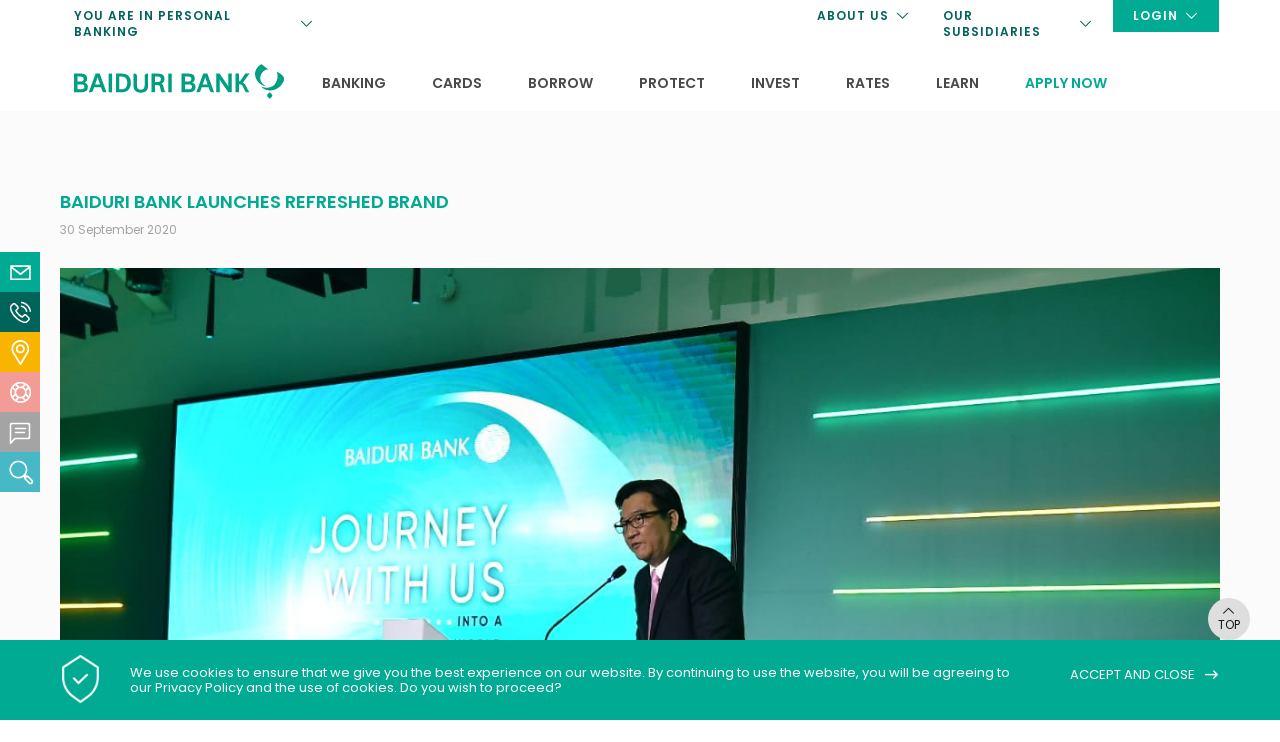

--- FILE ---
content_type: text/html; charset=utf-8
request_url: https://www.baiduri.com.bn/about-us/news-media/baiduri-bank-launches-refreshed-brand
body_size: 28544
content:

<!DOCTYPE html>
<html xmlns="http://www.w3.org/1999/xhtml">
<head><title>
	Baiduri Bank Launches Refreshed Brand - News &amp; Media | Baiduri Bank
</title><meta name="viewport" content="width=device-width, initial-scale=1.0, maximum-scale=1.0" /><base href="https://www.baiduri.com.bn/" /><link rel="icon" href="https://www.baiduri.com.bn/clients/Baiduri_Bank_02_DB46FAE5-2CE9-4217-B0E0-B472FC448BAF/contentMS/img/favicon.ico" type="image/x-icon" /><link rel="shortcut icon" href="https://www.baiduri.com.bn/clients/Baiduri_Bank_02_DB46FAE5-2CE9-4217-B0E0-B472FC448BAF/contentMS/img/favicon.ico" type="image/x-icon" /><meta name="description" content="Baiduri Bank reached another milestone as it officially unveiled its refreshed brand at the Baiduri Community Space." /><meta name="keywords" content="rebranding, baiduri community space, emmi, cocreation, future ready, aspirations, brand promise, vision, mission, core values, financial partner" /><link rel=" canonical" href="https://www.baiduri.com.bn/about-us/news-media/baiduri-bank-launches-refreshed-brand"/>
    <!--START - custom font-->
    <link href='https://fonts.googleapis.com/css2?family=Poppins:ital,wght@0,100;0,200;0,300;0,400;0,500;0,600;0,700;0,800;0,900;1,100;1,200;1,300;1,400;1,500;1,600;1,700;1,800;1,900&display=swap' rel='stylesheet'><link href='https://fonts.googleapis.com/css2?family=Poppins:ital,wght@0,100;0,200;0,300;0,400;0,500;0,600;0,700;0,800;0,900;1,100;1,200;1,300;1,400;1,500;1,600;1,700;1,800;1,900&display=swap' rel='stylesheet'>
    <!--END - custom font-->
    <link href="https://www.baiduri.com.bn/api/css-page.ashx?page_type=website&t=1764123441" rel="stylesheet" /><link href="https://www.baiduri.com.bn/api/css-page.ashx?page_type=content&website_page_template_menu_id=AAE7AB40-6AD2-4217-9D16-915DCE119782&t=1764123441" rel="stylesheet" eqcss="true" /><link href="https://www.baiduri.com.bn/api/css-page.ashx?page_type=master&website_page_template_menu_id=E9DD8F24-8835-468F-82F8-4C7785B6FD45&t=1764123441" rel="stylesheet" eqcss="true" />
     <!--START - Dynamic Molecule CSS for SMART/CUSTOM/DATA-->
    <style>
    .navigation{transition:all 0.2s;-webkit-transition:all 0.2s;-moz-transition:all 0.2s;-ms-transition:all 0.2s;position:absolute;top:-500px;z-index:4;}
    .navigation.left{left:0px;}
    .navigation.right{left:0px;}
    .navigation.right > .mol{width:200px;}
    .navigation.select{top:100%;}

.show-content { transform:translateX(-100%);transition:all 0.2s;-webkit-transition:all 0.2s;-moz-transition:all 0.2s;-ms-transition:all 0.2s;z-index:-1;}
.slideout:hover .show-content { transform:translateX(0%);}

.ibanking a, .ibanking-close a, a{cursor:pointer;}
    .ibankingbox{max-width:350px;top:0;bottom:0;position:fixed;z-index:9;right:-100%;transition:right 0.2s;-webkit-transition:right 0.2s;-ms-transition:right 0.2s;-moz-transition:right 0.2s;overflow-x:hidden;overflow-y:auto;}
    .ibankingbox.active{right:0;}
    .ibankingbox > .mol{height:100%;}

    @media screen and (max-width:767px){
        .navigation.left, .navigation.right{left:0;right:0;}
        .navigation.right > .mol{width:100%}
    }
    
    /*-----------search box--------------*/
    .overlay-box.search-wrap.search-design-01.icon-size-s {background: transparent;}
    
    .search-design-01 .search-field-col {
    background: #fff;
    padding: 14px 20px !important;
    border-top: 2px solid #d3d3d3;
    border-left: 2px solid #d3d3d3;
    border-bottom: 2px solid #d3d3d3;
    border-top-left-radius: 7px;
    border-bottom-left-radius: 7px;}
    
    .search-btn-col {
    padding: 0 18px;
    border-top: 2px solid #d3d3d3;
    border-right: 2px solid #d3d3d3;
    border-bottom: 2px solid #d3d3d3;
    border-top-right-radius: 7px;
    border-bottom-right-radius: 7px;}
    
    .overlay-close:before, .overlay-close:after {
    background: #909090;
    top: 10px;
    width: 24px;
    height: 1px;}
    
    .search-title {
    font-size: 18px;
    font-weight: 600;
    padding-bottom: 8px !important;}
    
    .search-desc {font-size: 16px; padding: 0 16px 0 0;}
    
    input.search-box {font-size: 16px;}
    
    .search-thumb {padding-left: 0 !important;}
    
    .result-list li+li {border-top-color: #e1e1e1 !important;}
    
    .overlay-top {background: #f3f3f3; }
    
    .overlay-box.search-wrap.search-design-01.icon-size-s::before {
    content: 'Search';
    position: absolute;
    top: 25px;
    font-weight: 600;
    color: #00aa93;
    font-size: 16px;}
    
    .word-break{word-break:break-word;)
</style><style>
	.dd-type-03 .sub-menu:not(.dock-menu) .lvl-2, .dd-type-03 .lvl-3, .dd-type-02 .lvl-2 {
    	width: 100%
    }
    .extra-desc.show{
        display: block!important;
    }
    .extra-desc.hide{
        display: none!important;
    }
    .dd-type-03 .lvl-1>.drop-down-wrapper {
        transition: all .5s;
    	transform: translate(0,-110%);
        display: block;
        z-index: -1;
        width:100%;
        max-width:800px!important; opacity:0
    }
    
    .dd-type-03 .lvl-1:hover>.drop-down-wrapper{
    	transform: translate(0);
            opacity:1
    }
    .root-menu{
        background-color: white;
    }
    
    .dock-menu{
        position: relative;
        z-index: 0;
    }
    
    .sub-menu-container{
        transition: all 0.5s;
        opacity: 0;
        transform: translate(50px, 0px);
        pointer-events: none;
        padding-top: 10px !important;
    }
    
    .sub-menu-container.slide-out{
        opacity: 1;
        transform: translate(0);
        pointer-events: all;
    }
    .extra-desc-page-title {font-size:20px !important;}
    .menu-icon{
        font-size: 20px;
        width: 24px;
    }
    .dd-type-02 .root-menu>li>.drop-down-wrapper, .dd-type-03 .root-menu>li>.drop-down-wrapper>.sub-menu{
        padding: 0px !important;
    }
    
    .menu-item.lvl-2.select > .menu-link{
        background-color: var(--sub-lvl2-background-color-hover)!important;
    }

    .dd-type-02 .root-menu>li>.drop-down-wrapper, .dd-type-03 .lvl-1>.drop-down-wrapper{
        right: unset;
    }
</style><style>
	#mc_embed_signup{color:#fff !important; background: none !important; font-size: 12px !important;}
    #mc_embed_signup .indicates-required {display: none !important;}
    #mce-responses {padding: 0 !important; margin; 0 !important;}
    #mc_embed_signup form {padding: 0 !important;}
    #mc_embed_signup .button {padding: 16px 32px !important; height: auto !important;line-height: 1 !important;background-color: rgba(172,223,132,1) !important; border-radius:50px !important;}
    #mc_embed_signup .button {color: rgba(45,42,39,1) !important; text-transform: uppercase !important;}
    #mc_embed_signup h2 {margin: 0 0 15px 0 !important;}
</style><script id="__ada" data-handle="baiduribank" src="https://static.ada.support/embed2.js" async></script>

<style>

    .top-menu {opacity:0; transform:translateY(-100px); z-index:-10; transition:0.3s; display:block; visibility: hidden;}
    .top-menu-trigger:hover + .top-menu {opacity:1; transform:translateY(0); transition:0.3s; visibility: visible;}
    .top-menu:hover {opacity:1; transform:translateY(0); transition:0.3s; visibility: visible;}

    .hamburger-cb-inner, .hamburger-cb-inner:after, .hamburger-cb-inner:before{height:1px}
    .blvl-1.menu-list > li:first-child > .hamburger-menu-link, .blvl-1.menu-list > li:first-child > .hamburger-menu-link:hover, .blvl-1.menu-list > li:first-child > .hamburger-menu-link.select{background-color:rgba(0,170,147,1)}
    .blvl-1.menu-list > li:first-child .blvl-2 .hamburger-drop-down-wrapper{display:block!important}
	.blvl-1.menu-list > li:first-child .blvl-2 .hamburger-link{background-color:rgba(0,170,147,1); color:#fff}
    .blvl-1.menu-list > li:first-child .blvl-2 > .hamburger-menu-link > .hamburger-link{font-weight:bold; margin-right:0}
    .blvl-1.menu-list > li:first-child .blvl-2 .hamburger-menu-icon{display:none;}
    .blvl-1.menu-list > li:first-child .blvl-3 .hamburger-link{padding-left:32px}
    .co-menu-02 .menu-list.blvl-2 {padding-left: 16px;}
    .co-menu-02 .blvl-3 .hamburger-link, .co-menu-02 .blvl-3 .hamburger-menu-icon:before {padding-left: 32px;}
    
    ::-webkit-scrollbar{
		width:7px;		
	}
::-webkit-scrollbar:horizontal{
		height:7px;
	}
::-webkit-scrollbar-track{
		background:#eaeaea
		border-radius:10px;
		-webkit-box-shadow:0 0 6px #c8c8c8 inset;
	}
::-webkit-scrollbar-thumb{
		background-color:rgba(0,170,147,0.8);
		
		border-radius:16px;
	}
::-webkit-scrollbar-thumb:hover, 
::-webkit-scrollbar-thumb:active{
		background-color:rgba(0,170,147,1);
		
	}
    
    @media screen and (max-width:767px) {
    iframe#ada-button-frame {bottom: 50px !important; right: 0px !important;}
    }
    
    @media screen and (max-width:1060px) and (min-width: 1024px){
    .btn-padding-m {
        padding: 16px 26px !important;}
        }
    
    .you-are-in-text p {font-size: 13px !important;}
    
    div#ada-entry {
    position: relative;
    z-index: 100;}
    
    .custom-btn .aps-0034-so-btn .a-inner-text p, .custom-btn .aps-0034-so-btn .a-inner-text:after{display:table-cell; vertical-align:middle}
    .custom-btn .aps-0034-so-btn .a-inner-text:after{content: "\e916";font-family: web-icon!important;
    speak: none;
    font-style: normal;
    font-weight: 400;
    font-variant: normal;
    text-transform: none;
    line-height: 1;
    -webkit-font-smoothing: antialiased; font-size:1.3em; padding-left:8px}
    
    #navbar {
        position: sticky;
        transition: top 0.3s;}
    
    @media screen and (max-width:767px) {
    .aps-0034-so-box-row .element-padding-l {
        padding: 30px;}
    }
    
    .co-menu-02-IIDdf729a97e9d64eb58611cfa7fcdf5c2a .hamburger-inner, .co-menu-02-IIDdf729a97e9d64eb58611cfa7fcdf5c2a .hamburger-inner:after, .co-menu-02-IIDdf729a97e9d64eb58611cfa7fcdf5c2a .hamburger-inner:before {
    height: 1px;
    
    </style><style>
    #btn-close-notice-bar > a{cursor:pointer!important}
    
    .click-trigger{cursor:pointer}
    .co-menu-01 .menu-item.lvl-1:last-child .menu-link a{color:rgba(0,170,147,1)}
    .rt-type-03 .root-menu>li:last-child:hover>.menu-link>a, .rt-type-04 .lvl-1:last-child:hover>.menu-link{border-color:transparent}
</style>
    <!--END - Dynamic Molecule CSS for SMART/CUSTOM/DATA-->
    <link rel="stylesheet" type="text/css" href="WebResources.ashx?q=10bfc7bcdf81ee6db624276d2ff77c74&amp;t=0903055327" />
<meta name="twitter:card" content="summary" /><meta name="twitter:title" property="og:title" content="Baiduri Bank Launches Refreshed Brand - News &amp;amp; Media" /><meta name="twitter:description" property="og:description" content="Baiduri Bank reached another milestone as it officially unveiled its refreshed brand at the Baiduri Community Space." /><meta name="twitter:image" content="https://www.baiduri.com.bn/clients/Baiduri_Bank_02_DB46FAE5-2CE9-4217-B0E0-B472FC448BAF/contentMS/img/social/thumb_1.jpg" /><meta property="og:url" content="https://www.baiduri.com.bn/about-us/news-media/baiduri-bank-launches-refreshed-brand" /><meta property="og:type" content="website" /><meta property="og:image" content="https://www.baiduri.com.bn/clients/Baiduri_Bank_02_DB46FAE5-2CE9-4217-B0E0-B472FC448BAF/contentMS/img/social/thumb.jpg" /><style>body{-webkit-text-size-adjust:100%}</style>

<!-- Google tag (gtag.js) NEW-->
<script async src="https://www.googletagmanager.com/gtag/js?id=G-GC3MPBVWP6"></script>
<script>
  window.dataLayer = window.dataLayer || [];
  function gtag(){dataLayer.push(arguments);}
  gtag('js', new Date());

  gtag('config', 'G-GC3MPBVWP6');
</script>


<meta name="facebook-domain-verification" content="ox7gh3fyeqp6idjkc4bse45tsn4x3q" /></head>
<body>
       
      
        <!--START - JS for dynamic molecule (SMART/DATA/CUSTOM)-->
        <!--END - JS for dynamic molecule (SMART/DATA/CUSTOM)-->
        
        
        
        
        
        
       
   
    <input type="hidden" name="hf_website_id" id="hf_website_id" value="DB46FAE5-2CE9-4217-B0E0-B472FC448BAF" /><input type="hidden" name="hf_website_page_template_menu_id" id="hf_website_page_template_menu_id" value="AAE7AB40-6AD2-4217-9D16-915DCE119782" /><input type="hidden" name="hf_website_URL" id="hf_website_URL" value="https://www.baiduri.com.bn/" /><input type="hidden" name="hf_root_id" id="hf_root_id" value="1FDE2864-D521-4876-8FF7-97AB1A4DB9D8" /><input type="hidden" name="hf_root_title" id="hf_root_title" value="About Us" /><input type="hidden" name="hf_page_draft_id" id="hf_page_draft_id" value="" /><input type="hidden" name="hf_website_page_template_menu_URL" id="hf_website_page_template_menu_URL" value="about-us/news-media/baiduri-bank-launches-refreshed-brand" /><input type="hidden" name="hf_str_page_template_type_id" id="hf_str_page_template_type_id" value="AC1B83B2-528F-4F0C-8684-ED24EEB24D77" />
    <div class="row row-d4b538ca-1b2e-4e80-99a5-5573ffb0efe8"><div class="mol mol-2cb9ca83-c945-4cf8-b9f6-1e1c3ad84222"><div class="col col-5a75e155-9f1e-4ab5-8048-6281e217c0b0"><div class="com com-efefc475-3852-47ee-b226-8479498fe9bd"></div><div class="com com-456c43e7-3633-43c8-a6ce-9997bad41fe1"></div><div class="com com-de72738b-ffb4-43a7-8764-24a9c4fb65f1"></div></div></div></div><div class="row row-5aa39318-fa5d-4dd2-ab7e-4dacbb82b6e4 click-trigger" id="band"><div class="mol mol-cc41557c-983a-4614-94b6-5f12a41958a1"><div class="col col-f34f654b-5582-4d71-acb7-dedd7c74aebb"><div class="com com-cb60b0b2-b24e-4c6f-99ef-32abe2f8cadc"><div class="mol mol-2bf14608-2b11-46e0-8a77-6c4c64497294"><div class="col col-e526c54d-922e-4d13-a8c6-89de3402d0fd"><div class="com com-1125447c-feaa-4d43-8457-30c2e0233c2a"><a data-so-type="btn;1" class="aps-0031-so-wrapper  so-thumbnail-frame sot-no-effect  aps-0031-so-wrapper-dffe1a6c-1dd6-4310-bde2-fdb0bc5990f2" data-so-popup="" href="javascript:void(0)" target="_self"><picture><source media="(max-width: 767px)" srcset=""><source media="(max-width: 1024px)" srcset=""><img data-so-type="img;1" class="so-thumbnail" title="" alt="" src="https://www.baiduri.com.bn/clients/Baiduri_Bank_02_DB46FAE5-2CE9-4217-B0E0-B472FC448BAF/contentms/img/icon/icon-info-dark.svg"></picture></a></div><div class="com com-d4d3f410-cc75-4880-b301-2dc2c0f6e537"><a data-so-type="btn;1" class="aps-0031-so-wrapper  so-thumbnail-frame sot-no-effect  aps-0031-so-wrapper-52653d24-2cfc-45ec-82e8-3bab1bfbcbf1" data-so-popup="" href="javascript:void(0)" target="_self"><picture><source media="(max-width: 767px)" srcset=""><source media="(max-width: 1024px)" srcset=""><img data-so-type="img;1" class="so-thumbnail" title="" alt="" src="https://www.baiduri.com.bn/clients/Baiduri_Bank_02_DB46FAE5-2CE9-4217-B0E0-B472FC448BAF/contentms/img/icon/icon-info-dark.svg"></picture></a></div></div><div class="col col-8466602f-dbcd-49bc-8b84-e21b15c21a62"><div class="com com-c6a89e0b-e2f4-4111-a264-ce468e190f15"><div data-so-type="txt;1" class="aps-0036-so-wrapper  list-gap-s font-844CA48E-8825-412E-9881-0CBB0011A17F  aps-0036-so-wrapper-0554a0c8-a3db-4b97-af77-54ac6194a464"><div class="a-inner-text">Discontinuation of Passbook Services</div></div></div><div class="com com-9f47c2c2-9c33-4ed7-a038-47171a651d4e"><div data-so-type="txt;1" class="aps-0036-so-wrapper  list-gap-s font-844CA48E-8825-412E-9881-0CBB0011A17F  aps-0036-so-wrapper-c575a51e-b3ee-4a83-9859-4c13a7fecc77"><div class="a-inner-text">Effective <b>1 September 2025</b>, passbook services will be discontinued as part of our sustainability efforts.</div></div></div></div><div class="col col-b330502b-9255-4f26-bf1e-159ed2b7a847"><div class="com com-6b67923f-f352-4405-b970-5e5c1e0145db click-target"><a class="aps-0045-so-wrapper font-icon-gap-s  hvr-normal  font-D6715655-7F24-45EF-8463-ADB1866B5F1D btn-padding-n aps-0045-so-wrapper-fc2b8242-310e-42cf-8ebb-b72e0241c7fb" href="public-notices/discontinuation-passbook-services" target="_blank" rel="noopener" data-so-popup="" data-so=";"><span class="so-icon-btn-right"><span class="icon-prev so-icon so-icon-submit"></span><span class="icon-text"><div class="a-inner-text"><p>LEARN MORE</p></div></span><span class="icon-next so-icon so-icon-submit"></span></span></a></div></div><div class="col col-2df3a134-37e2-4377-ad60-c3695733b4da"><div class="com com-2ee48281-6000-4e3d-8baa-d53d487299c1" id="close"><a data-so-type="btn;1" class="aps-0031-so-wrapper  so-thumbnail-frame sot-no-effect  aps-0031-so-wrapper-617761bd-37ac-4db1-b21e-93d7780abe59" data-so-popup="" href="javascript:void(0)" target="_self"><picture><source media="(max-width: 767px)" srcset=""><source media="(max-width: 1024px)" srcset=""><img data-so-type="img;1" class="so-thumbnail" title="" alt="" src="https://www.baiduri.com.bn/clients/Baiduri_Bank_02_DB46FAE5-2CE9-4217-B0E0-B472FC448BAF/contentms/img/icon/icn-arrow-close-grey.png"></picture></a></div></div></div></div></div></div></div><div class="row row-f790c6dd-36d2-45dd-8e0f-d2da7dad8dcc" id="navbar"><div class="mol mol-5df2a688-bb63-4583-bd38-4672e67b254b"><div class="col col-cc35212e-1b33-453c-adb6-586531201266"><div class="com com-d30118f3-b4ef-4209-95e0-b739a1357ca5"><div class="mol mol-1945e6ed-e468-48dd-b6d1-0a9686b82fce"><div class="col col-edd47cd3-42fb-46aa-b19c-ba3327a5f447"><div class="com com-b04d3eca-e0ee-4676-8a09-37b617bec0bc you-are-in-text"><div data-so-type="txt;1" class="aps-0036-so-wrapper  list-gap-s  font-844CA48E-8825-412E-9881-0CBB0011A17F aps-0036-so-wrapper-3dace186-ad4d-4e0f-aed8-c2a3071dba8e"><div class="a-inner-text"><p>YOU ARE IN <b>PERSONAL BANKING</b></p></div></div></div></div></div></div><div class="com com-1b79cc2d-158c-44f4-b13f-826f33e8bff0"><div class="mol mol-d4c9ef60-c568-43d5-81ed-cfd356cda654"><div class="col col-ccfc6a0f-626b-455c-9ef1-9d1cd02c7611"><div class="com com-52758b0f-dc84-4070-a476-9852701c3c63"><div class="mol mol-7a6b98c9-e07e-418f-8c75-29205b9bc7c0"><div class="col col-231979d4-e7e6-4fb0-80ce-777e1515fc81"><div class="com com-9ab38d9e-47ae-46c9-a35c-50acc053148a top-menu-trigger"><div class="mol mol-e61fe983-3ef3-4a47-8d33-46ab8cf2ce78"><div class="col col-1ed2c324-d41d-4499-8c9e-c2949a6dc53f"><div class="com com-d23591ae-5604-4cbd-9956-07b365a0aefe"><a class="aps-0045-so-wrapper font-icon-gap-s  hvr-normal  font-822FA4B9-B520-451A-81C4-72392A0A53E2 btn-padding-custom aps-0045-so-wrapper-d66f41f2-1b8f-4883-881a-75e7560afc84" href="javascript:void(0)" target="_self" data-so-popup="" data-so=";"><span class="so-icon-btn-right"><span class="icon-prev so-icon so-icon-arrow-down"></span><span class="icon-text"><div class="a-inner-text">YOU ARE IN PERSONAL BANKING&nbsp;</div></span><span class="icon-next so-icon so-icon-arrow-down"></span></span></a></div></div></div></div><div class="com com-eac18b7c-ddd8-47b7-9e47-dc20b576927f top-menu"><div class="mol mol-95326925-f40a-4e00-9bfa-5bdad5eae644"><div class="col col-bb52c538-8f54-4857-8ce9-8acf45de13aa"><div class="com com-9c5ae427-7f88-4822-bbb2-f52e116fe5ce"><a data-so-type="btn;1" class="aps-0030-so-wrapper  hvr-normal font-822FA4B9-B520-451A-81C4-72392A0A53E2 btn-padding-custom  font-icon-textless aps-0030-so-wrapper-148fccb3-630d-41fb-862d-77689657271e" data-so-popup="" data-so=";" href="business" target="_self"><div class="a-inner-text">BUSINESS banking</div></a></div><div class="com com-6a3d7310-5441-402a-8947-6384cbbb14ff"><a data-so-type="btn;1" class="aps-0030-so-wrapper  hvr-normal font-822FA4B9-B520-451A-81C4-72392A0A53E2 btn-padding-custom  font-icon-textless aps-0030-so-wrapper-385aaf23-0d81-44af-a8c5-0d2cd5211b45" data-so-popup="" data-so=";" href="corporate" target="_self"><div class="a-inner-text">corporate banking</div></a></div><div class="com com-0b5cf602-9ab7-4756-89d4-a220e59a7a9b"><a data-so-type="btn;1" class="aps-0030-so-wrapper  hvr-normal font-822FA4B9-B520-451A-81C4-72392A0A53E2 btn-padding-custom  font-icon-textless aps-0030-so-wrapper-bc912600-2e37-4a15-845f-9f22ffb07ff6" data-so-popup="" data-so=";" href="institutional" target="_self"><div class="a-inner-text">INSTITUTIONAL banking</div></a></div></div></div></div></div></div></div><div class="com com-62d072f6-12b0-4700-a29a-69fe5a826fb6"><a data-so-type="btn;1" class="aps-0031-so-wrapper  so-thumbnail-frame sot-no-effect  aps-0031-so-wrapper-5f5fa9b1-d6ec-471b-8cc1-561bf0b36d52" data-so-popup="" href="https://www.baiduri.com.bn/" target="_self"><picture><source media="(max-width: 767px)" srcset=""><source media="(max-width: 1024px)" srcset=""><img data-so-type="img;1" class="so-thumbnail" title="" alt="" src="https://www.baiduri.com.bn/clients/Baiduri_Bank_02_DB46FAE5-2CE9-4217-B0E0-B472FC448BAF/contentms/img/logo/logo-baiduribank.svg"></picture></a></div></div><div class="col col-a5324b48-61c5-4bd2-80e8-6c03b3749958"><div class="com com-e2e3b2ed-7a01-48fa-a677-8a7f976cdeb0"><div class="co-menu-02 co-menu-02-IID4b35ce2c87a246be9dbd1ce1a1825aa5">
    <div class="burger-menu font-0475C8D2-46DA-4BDE-965C-F7E6CB6CBB9A">
        <div class="hamburger-box">
            <div class="hamburger-inner"></div>
        </div>
    </div>
</div></div><div class="com com-ce734cbe-997a-4961-869f-cdcbdd639a9e"><div class="mol mol-a77ceaa8-9165-4016-817a-bb8b30386795"><div class="col col-c1124416-b02d-45dc-ad7f-14c71d8d0665"><div class="com com-fc9180ef-8485-4b50-99b2-d44e741303c4"><a class="aps-0045-so-wrapper font-icon-gap-s  hvr-normal  font-822FA4B9-B520-451A-81C4-72392A0A53E2 btn-padding-custom aps-0045-so-wrapper-684f9c94-1a33-4261-8a0a-404a6234acd1" href="javascript:void(0)" target="_self" data-so-popup="" data-so=";"><span class="so-icon-btn-right"><span class="icon-prev so-icon so-icon-arrow-down"></span><span class="icon-text"><div class="a-inner-text">YOU ARE IN BUSINESS BANKING&nbsp;</div></span><span class="icon-next so-icon so-icon-arrow-down"></span></span></a></div></div></div></div></div><div class="col col-cdf4127c-774e-42eb-9abf-5628cab5bb05"><div class="com com-58562db5-8357-4ef8-b02e-51a4a189c867 top-menu-trigger"><div class="mol mol-68abbf58-6e66-49d6-8e76-e54ff9f742e2"><div class="col col-cdd1a249-c986-4772-be3e-eea80a3f8dd0"><div class="com com-0739be83-4b3d-4876-8874-7f83f6f397d0"><a class="aps-0045-so-wrapper font-icon-gap-s  hvr-normal  font-822FA4B9-B520-451A-81C4-72392A0A53E2 btn-padding-custom aps-0045-so-wrapper-647e6072-081c-4d44-b03d-252dd1628e73" href="javascript:void(0)" target="_self" data-so-popup="" data-so=";"><span class="so-icon-btn-right"><span class="icon-prev so-icon so-icon-arrow-down"></span><span class="icon-text"><div class="a-inner-text">login</div></span><span class="icon-next so-icon so-icon-arrow-down"></span></span></a></div><div class="com com-02512773-7b07-4018-9cb1-6db9e88d20e6"><a data-so-type="btn;1" class="aps-0031-so-wrapper  so-thumbnail-frame sot-no-effect  aps-0031-so-wrapper-eac5fb42-e37b-4d2f-bd13-def628b27179" data-so-popup="" href="javascript:void(0)" target="_self"><picture><source media="(max-width: 767px)" srcset=""><source media="(max-width: 1024px)" srcset=""><img data-so-type="img;1" class="so-thumbnail" title="" alt="" src="https://www.baiduri.com.bn/clients/Baiduri_Bank_02_DB46FAE5-2CE9-4217-B0E0-B472FC448BAF/contentms/img/icon/icon-lock-white.svg"></picture></a></div></div></div></div><div class="com com-7480784e-ddbc-4f35-8577-a512ec38012b top-menu"><div class="mol mol-93dfeb6d-283e-4a4a-ba88-5a03b6ea2068"><div class="col col-3b9eeeb8-9964-4bb8-af8b-ccce942bc733"><div class="com com-097a8dd9-18a3-45e9-8570-e412c2d97414"><a data-so-type="btn;1" class="aps-0030-so-wrapper  hvr-normal font-822FA4B9-B520-451A-81C4-72392A0A53E2 btn-padding-custom  font-icon-textless aps-0030-so-wrapper-0df236e3-649f-4261-aada-39b22360b9c1" data-so-popup="so-popup" data-so=";" href="#personal-notice" target="_self"><div class="a-inner-text">personal</div></a></div><div class="com com-92825381-ffcf-4e37-8b77-7d5e5c1b9bfb"><a data-so-type="btn;1" class="aps-0030-so-wrapper  hvr-normal font-822FA4B9-B520-451A-81C4-72392A0A53E2 btn-padding-custom  font-icon-textless aps-0030-so-wrapper-2e737cc1-2ea1-4457-a7de-94bcbe0e12ec" data-so-popup="" data-so=";" href="https://bdigitalbusiness.baiduri.com.bn/cib/#/10101" target="_blank" rel="noopener"><div class="a-inner-text">business</div></a></div></div></div></div></div><div class="col col-14251094-fe8f-49a7-a308-19838abcea9e"><div class="com com-4e28256e-4860-4149-9958-de4d389990b9 top-menu-trigger"><div class="mol mol-6fc9334f-ba7f-479b-8205-5c1e854eac72"><div class="col col-c4cea40b-938f-4fc8-9f3f-111b2b97d13b"><div class="com com-f31d3f7e-c92f-496d-822f-f9d1de818bda"><a class="aps-0045-so-wrapper font-icon-gap-s  hvr-normal  font-822FA4B9-B520-451A-81C4-72392A0A53E2 btn-padding-custom aps-0045-so-wrapper-91219de5-bb49-4839-9da9-c08f86bf2ad1" href="javascript:void(0)" target="_self" data-so-popup="" data-so=";"><span class="so-icon-btn-right"><span class="icon-prev so-icon so-icon-arrow-down"></span><span class="icon-text"><div class="a-inner-text">ABOUT US</div></span><span class="icon-next so-icon so-icon-arrow-down"></span></span></a></div></div></div></div><div class="com com-f5fdf5a2-0e33-41ee-9b09-b7e33ec34ba0 top-menu"><div class="mol mol-79b9d82e-e05a-4a00-92f7-689024d9353e"><div class="col col-d2859582-43ef-4f03-87b9-caede4db7b53"><div class="com com-c01ce077-461e-47ec-b3c5-e1a78a1d3698"><a data-so-type="btn;1" class="aps-0030-so-wrapper  hvr-normal font-822FA4B9-B520-451A-81C4-72392A0A53E2 btn-padding-custom  font-icon-textless aps-0030-so-wrapper-dbeaf24f-448c-476a-a554-fffe7d84aa35" data-so-popup="" data-so=";" href="https://www.baiduri.com.bn/about-us#brand-promise" target="_self"><div class="a-inner-text">About Us</div></a></div><div class="com com-05b0613d-ceef-48de-9937-d40ebcfec51b"><a data-so-type="btn;1" class="aps-0030-so-wrapper  hvr-normal font-822FA4B9-B520-451A-81C4-72392A0A53E2 btn-padding-custom  font-icon-textless aps-0030-so-wrapper-3d689bac-2d6c-481a-bd4c-a8f2e996f2b7" data-so-popup="" data-so=";" href="about-us/an-award-winning-bank" target="_self"><div class="a-inner-text"><p>AWARDS AND RECOGNITION</p></div></a></div><div class="com com-140a7e63-0cd7-4564-9ef3-0926ec72654b"><a data-so-type="btn;1" class="aps-0030-so-wrapper  hvr-normal font-822FA4B9-B520-451A-81C4-72392A0A53E2 btn-padding-custom  font-icon-textless aps-0030-so-wrapper-815e90a4-5ff1-4297-9322-9c7ef33d0e10" data-so-popup="" data-so=";" href="about-us/our-leadership" target="_self"><div class="a-inner-text">our Leadership</div></a></div><div class="com com-a1ff18c1-260e-4f93-9a01-a40c11c8d234"><a data-so-type="btn;1" class="aps-0030-so-wrapper  hvr-normal font-822FA4B9-B520-451A-81C4-72392A0A53E2 btn-padding-custom  font-icon-textless aps-0030-so-wrapper-e6ee928d-758a-4d06-b0cd-6849082b0ab6" data-so-popup="" data-so=";" href="about-us/sustainability" target="_self"><div class="a-inner-text">Sustainability</div></a></div><div class="com com-6250d7b9-7152-4851-af08-32a2643db726"><a data-so-type="btn;1" class="aps-0030-so-wrapper  hvr-normal font-822FA4B9-B520-451A-81C4-72392A0A53E2 btn-padding-custom  font-icon-textless aps-0030-so-wrapper-cd978f16-cbbb-4223-a49d-a003914c3e36" data-so-popup="" data-so=";" href="about-us/co-creating-with-the-community" target="_self"><div class="a-inner-text"><p>CORPORATE RESPONSIBILITIES</p></div></a></div><div class="com com-2e241948-cb8c-4ab1-a2d4-9d7f5f8c2342"><a data-so-type="btn;1" class="aps-0030-so-wrapper  hvr-normal font-822FA4B9-B520-451A-81C4-72392A0A53E2 btn-padding-custom  font-icon-textless aps-0030-so-wrapper-f7a1f1fc-135b-4727-bf7a-d7af8fdea041" data-so-popup="" data-so=";" href="https://www.baiduri.com.bn/about-us/careers" target="_self"><div class="a-inner-text"><p>CAREERS</p></div></a></div><div class="com com-8d85856b-7b9a-4f22-9917-93e45432c9bd"><a data-so-type="btn;1" class="aps-0030-so-wrapper  hvr-normal font-822FA4B9-B520-451A-81C4-72392A0A53E2 btn-padding-custom  font-icon-textless aps-0030-so-wrapper-25cf3d49-c757-498e-8ae2-c892b80cebf2" data-so-popup="" data-so=";" href="https://www.baiduri.com.bn/about-us/news-media" target="_self"><div class="a-inner-text"><p>NEWS &amp; meDIA</p></div></a></div><div class="com com-62d53839-18ed-45f8-9fb6-68c94bb3c6d2"><a data-so-type="btn;1" class="aps-0030-so-wrapper  hvr-normal font-822FA4B9-B520-451A-81C4-72392A0A53E2 btn-padding-custom  font-icon-textless aps-0030-so-wrapper-ae6270b8-1172-474b-b9bb-6f166d56b63b" data-so-popup="" data-so=";" href="https://www.baiduri.com.bn/about-us/financial-reports" target="_self"><div class="a-inner-text"><p>FINANCIAL REPORTS</p></div></a></div><div class="com com-32139dfe-2b3f-4473-af1c-d5caa3374acf"><a data-so-type="btn;1" class="aps-0030-so-wrapper  hvr-normal font-822FA4B9-B520-451A-81C4-72392A0A53E2 btn-padding-custom  font-icon-textless aps-0030-so-wrapper-a5be8df5-12dc-49ca-9c06-cd66d0035845" data-so-popup="" data-so=";" href="about-us/policies" target="_self"><div class="a-inner-text"><p>Policies</p></div></a></div></div></div></div></div><div class="col col-474fd046-81b4-4663-af47-6cecba42693b"><div class="com com-ada81082-2517-4e9e-a059-10a137f93c5b top-menu-trigger"><div class="mol mol-e61d76ad-bf93-46ff-9a56-58045f8bd2f8"><div class="col col-3a8adf55-f431-4b0a-8fd0-2bb57acb82e5"><div class="com com-6d6ff233-31d9-414a-83cf-883395d99729"><a class="aps-0045-so-wrapper font-icon-gap-s  hvr-normal  font-822FA4B9-B520-451A-81C4-72392A0A53E2 btn-padding-custom aps-0045-so-wrapper-fe14502b-6391-4c93-bc51-54b57b8cf866" href="javascript:void(0)" target="_self" data-so-popup="" data-so=";"><span class="so-icon-btn-right"><span class="icon-prev so-icon so-icon-arrow-down"></span><span class="icon-text"><div class="a-inner-text">OUR SUBSIDIARIES</div></span><span class="icon-next so-icon so-icon-arrow-down"></span></span></a></div></div></div></div><div class="com com-c73a3c8b-9c2a-40f4-a562-a113c1fcdae7 top-menu"><div class="mol mol-2a8e7b1f-82d2-4466-8952-8215c3e7e042"><div class="col col-f863a725-22f6-4912-8bd1-b888eafe4bc7"><div class="com com-b5c7823f-b2aa-471f-9113-460d46c868c2"><a data-so-type="btn;1" class="aps-0030-so-wrapper  hvr-normal font-822FA4B9-B520-451A-81C4-72392A0A53E2 btn-padding-custom  font-icon-textless aps-0030-so-wrapper-40055e1a-ebda-49eb-8c52-27613d5f4bdf" data-so-popup="" data-so=";" href="https://www.baiduri.com.bn/baiduri-capital" target="_self"><div class="a-inner-text">baiduri capital</div></a></div><div class="com com-eaa96ccf-66e3-49be-a7e8-aa21dfc62e1c"><a data-so-type="btn;1" class="aps-0030-so-wrapper  hvr-normal font-822FA4B9-B520-451A-81C4-72392A0A53E2 btn-padding-custom  font-icon-textless aps-0030-so-wrapper-503b2b0d-8502-4b5c-b882-61522e9778fb" data-so-popup="" data-so=";" href="https://www.baiduri.com.bn/baiduri-finance" target="_self"><div class="a-inner-text">baiduri finance</div></a></div></div></div></div></div><div class="col col-039eb652-696f-4f28-851d-17d9fe29a5a1"><div class="com com-41464ff8-ed09-4bcb-8c83-e9e4e04cb6b8 top-menu-trigger"><div class="mol mol-864871f3-5f86-48bc-9a4c-708740bce605"><div class="col col-78b97d03-2124-47a3-bfc4-f4e3b2933417"><div class="com com-99c3a7cd-141a-4674-af1a-584c4be4d493"><a class="aps-0045-so-wrapper font-icon-gap-s  hvr-normal  font-822FA4B9-B520-451A-81C4-72392A0A53E2 btn-padding-custom aps-0045-so-wrapper-5cb350e2-132a-41f8-b764-1723d58ef4c4" href="javascript:void(0)" target="_self" data-so-popup="" data-so=";"><span class="so-icon-btn-right"><span class="icon-prev so-icon so-icon-arrow-down"></span><span class="icon-text"><div class="a-inner-text">login</div></span><span class="icon-next so-icon so-icon-arrow-down"></span></span></a></div></div></div></div><div class="com com-973c53e4-99c0-4184-acfc-f353ff481bc3 top-menu"><div class="mol mol-8dacabf5-c8a1-4252-be46-d3452609ad7c"><div class="col col-084e58d1-753b-4178-b191-85a084316265"><div class="com com-e8eada98-9575-4d89-a596-88345027fb21"><a data-so-type="btn;1" class="aps-0030-so-wrapper  hvr-normal font-822FA4B9-B520-451A-81C4-72392A0A53E2 btn-padding-custom  font-icon-textless aps-0030-so-wrapper-49cb9baf-c773-4528-a575-833050889aa2" data-so-popup="so-popup" data-so=";" href="#personal-notice" target="_self"><div class="a-inner-text">personal</div></a></div><div class="com com-85805fb0-70be-4c52-8ead-413fb42638a8"><a data-so-type="btn;1" class="aps-0030-so-wrapper  hvr-normal font-822FA4B9-B520-451A-81C4-72392A0A53E2 btn-padding-custom  font-icon-textless aps-0030-so-wrapper-086859c0-ed24-43b4-a794-f971b1390acc" data-so-popup="" data-so=";" href="https://bdigitalbusiness.baiduri.com.bn/cib/#/10101" target="_blank" rel="noopener"><div class="a-inner-text">business</div></a></div></div></div></div></div></div></div><div class="com com-ffb36d50-fa34-4371-8b54-b203ef61f4b6"><div class="mol mol-319c62bb-f8e9-4650-b37a-54e017aacc9e"><div class="col col-0ff281d4-2f95-48ec-a9e3-fbc79b140e21"><div class="com com-14aa2ee3-a6aa-4324-ba12-6bf86144104b"><div class="mol mol-b65c5e15-6762-4912-95e4-829a8d4e60b8"><div class="col col-113b7776-c540-45c2-8b8c-8fda11e92e7e"><div class="com com-c67ffdb5-2ad1-45e3-b5a9-a3cf13a468a1"><a data-so-type="btn;1" class="aps-0031-so-wrapper  so-thumbnail-frame sot-no-effect  aps-0031-so-wrapper-a7e23b7f-9880-4ee9-b192-4b47cf5384e9" data-so-popup="" href="https://www.baiduri.com.bn/" target="_self"><picture><source media="(max-width: 767px)" srcset=""><source media="(max-width: 1024px)" srcset=""><img data-so-type="img;1" class="so-thumbnail" title="" alt="" src="https://www.baiduri.com.bn/clients/Baiduri_Bank_02_DB46FAE5-2CE9-4217-B0E0-B472FC448BAF/contentms/img/logo/logo-baiduribank.svg"></picture></a></div></div><div class="col col-e84ecfbb-cf66-48a0-ab5b-9a526ae08536"><div class="com com-21c810b9-5073-4f56-9606-d8ba6d07e833"><div class="co-menu-01 co-menu-01-IID81d099f189c04ead8ec231d547b3efe5 dd-icon-off dd-border-off"></div></div></div></div></div></div></div></div></div></div></div><div class="row row-08648264-6724-4ec7-9f3f-985f73c66dcb"><div class="mol mol-2fb2de3b-d226-42e2-89f5-4d6f6876531a"><div class="col col-68596d26-7ae7-44d6-9947-6234733a8a22"><div class="com com-bd9ffcdd-83b2-4dc9-94fe-2a2a34dffc0e"><div class="atom-8907eda9-6772-414b-8ff2-c14a0ddb1027"><!--START-INDEX--><div class="row row-4d0e48a4-7987-476e-9308-beb071e2d216" id="you-may-like"><div class="mol mol-89e276ac-6388-49ad-9a12-b2e6be3450bd"><div class="col col-69248b51-b539-486a-8b45-2daaa69791f2"><div class="com com-55adf77c-7f68-4d64-8534-0ebd08ca9404"><div class="mol mol-f04607d2-e0bf-4927-90fb-70206bd9d6e9"><div class="col col-b57c62d5-607a-4df0-a066-1cb75abb5397"><div class="com com-f3f973f2-698d-4d52-bc47-96a61da6c266"><div data-so-type="txt;1" class="aps-0056-so-wrapper  font-2A1BB515-8744-4E04-AD64-A19152A30FB4 aps-0056-so-wrapper-57404818-abd2-4e0f-82c9-a3950feba018">Baiduri Bank Launches Refreshed Brand
</div></div><div class="com com-a02b0a02-a87b-43a0-b4e5-61a4e48c9f9a"><div data-so-type="txt;1" class="aps-0056-so-wrapper text-truncate font-822FA4B9-B520-451A-81C4-72392A0A53E2 aps-0056-so-wrapper-031caa86-5f72-4223-9c38-1f35daaac108">30 September 2020
</div></div><div class="com com-28b8dd10-1842-460c-bf3e-aaa2e1b4161c"><a data-so-type="btn;1" class="aps-0031-so-wrapper  so-thumbnail-frame sot-no-effect  aps-0031-so-wrapper-150be531-0cc9-4f3b-9a9f-c4ca3eab2533" data-so-popup="" href="javascript:void(0)" target="_self"><img data-so-type="img;1" class="so-thumbnail" title="" alt="" src="https://www.baiduri.com.bn/clients/Baiduri_Bank_02_DB46FAE5-2CE9-4217-B0E0-B472FC448BAF/contentms/img/News/20200930 - Brand Refresh/BB_Brand-Refresh_1.jpg"></a></div><div class="com com-714563c4-34bc-4b81-b9af-c946f6a9b5a9"><div data-so-type="txt;1" class="aps-0036-so-wrapper  list-gap-s font-D6715655-7F24-45EF-8463-ADB1866B5F1D  aps-0036-so-wrapper-133fe1de-592b-4b3c-806f-a37572254355"><div class="a-inner-text"><p><b></b></p><b>Bandar Seri Begawan, 30 September 2020</b> – Baiduri Bank reached another milestone as it officially unveiled its refreshed brand at the Baiduri Community Space, Baiduri Bank Headquarters this afternoon. Officiating the event was Yang Amat Mulia Pengiran Muda Dr. Abdul Fattaah ibni Duli Yang Teramat Mulia Paduka Seri Pengiran Perdana Wazir Sahibul Himmah Wal-Waqar Pengiran Muda Mohamed Bolkiah, the Chairman of Baiduri Bank.<br><br>The event signified the Bank’s entrance into the next phase of development. Since its inception in August 1994, the Bank has launched two brand campaigns: ‘Who’s Your Bank?’ in 1997, and ‘It’s a Great Big World’ in 2004 to coincide with its tenth anniversary.<br><br>This brand refresh is a culmination of a year long journey of planning, research, and extensive assessment to find out the overall perception of the Baiduri brand. The Bank worked closely with an international team of brand consultants to create an identity that best reflects the Bank’s standing today and its outward looking philosophy.</div></div></div><div class="com com-efa061da-81e2-4458-93b4-ffa7a3a4ff18"><a data-so-type="btn;1" class="aps-0031-so-wrapper  so-thumbnail-frame sot-no-effect  aps-0031-so-wrapper-27d8d293-1f64-48e7-ad9e-abc7c8b45bea" data-so-popup="" href="javascript:void(0)" target="_self"><img data-so-type="img;1" class="so-thumbnail" title="" alt="" src="https://www.baiduri.com.bn/clients/Baiduri_Bank_02_DB46FAE5-2CE9-4217-B0E0-B472FC448BAF/contentms/img/News/20200930 - Brand Refresh/BB_Brand-Refresh_6.jpg"></a></div><div class="com com-dc92aa83-13d8-409d-b5e0-f1f0afc3f24d"><div data-so-type="txt;1" class="aps-0036-so-wrapper  list-gap-s font-D6715655-7F24-45EF-8463-ADB1866B5F1D  aps-0036-so-wrapper-f47f7658-9e4e-4702-b66e-32989bb59912"><div class="a-inner-text"><p><b></b></p>The Bank also analysed the different interactions and touchpoints with their customers to gather valuable insights on ways to further enhance their experience with the Bank. These findings formed the foundation of the refreshed Baiduri Bank brand.<br><br>Inspired by Baiduri Bank’s aspiration to co-create futures with its stakeholders, the refreshed logo comprises two solid strokes coming together in a symbol of partnership. It also showcases the progressive and global outlook of the Bank, with a thoughtful touch of familiarity deeply rooted in local heritage. Along with the refreshed logo, the Bank also introduced its brand promise “Co-creating your future”.  At the heart of this new brand promise is a greater focus on the Bank’s customers and being with them as a financial partner throughout the various life stages.<br><br>The refreshed brand also lays out Baiduri Bank’s new Vision, Mission and Core Values. The Bank’s new vision is to become the leading and preferred financial partner, empowering individuals and businesses to achieve financial success in a changing world, while its mission is to enrich, empower and engage the community it serves in a responsible and sustainable way. These aspects define the Bank’s renewed purpose and direction for its future engagements with all its stakeholders.<br><br>Speaking about the Baiduri Bank brand, Mr Ti Eng Hui, the CEO of Baiduri Bank said: “We believe that a brand is more than just a logo, a product or a tagline. Our brand is at the heart of everything that we do.<br><br><p><br></p></div></div></div><div class="com com-5dd1b20f-9485-4d1b-acd5-4655645b5581"><a data-so-type="btn;1" class="aps-0031-so-wrapper  so-thumbnail-frame sot-no-effect  aps-0031-so-wrapper-a8d01e2f-0e61-4914-be89-79d8afbaf922" data-so-popup="" href="javascript:void(0)" target="_self"><img data-so-type="img;1" class="so-thumbnail" title="" alt="" src="https://www.baiduri.com.bn/clients/Baiduri_Bank_02_DB46FAE5-2CE9-4217-B0E0-B472FC448BAF/contentms/img/News/20200930 - Brand Refresh/BB_Brand-Refresh_3.jpg"></a></div><div class="com com-4c5edaea-b4a6-4001-97ed-cd683dc826a1"><div data-so-type="txt;1" class="aps-0036-so-wrapper  list-gap-s font-D6715655-7F24-45EF-8463-ADB1866B5F1D  aps-0036-so-wrapper-c26a0aca-7c9d-4268-a766-acf401913286"><div class="a-inner-text"><p><b></b></p>He added: “As we prepare ourselves for the next phase of growth, we want to take the opportunity to have a closer look at our capabilities in the context of the changing world, and ask ourselves how we can redefine our vision to stay relevant, and to better communicate the strengths and values that make Baiduri unique. We also want to rally our people behind a shared purpose, so they are inspired to do their best to create meaningful impact in the communities we serve.”<br><br>As part of the brand refresh, the Bank also aims to actively engage with the local community. The Baiduri Community Space at the Baiduri Bank Headquarters is designed to be a meeting place where Baiduri Bank Group staff can engage and collaborate with the community through events and activities.<br><br>The event then proceeded to a live demonstration of Baiduri Bank’s latest feature, Emmi, an Artificial Intelligence (AI) virtual assistant available on the new and improved Baiduri Bank website, which is mobile optimised.<br><br>Emmi is a testament of the Bank’s aspirations to be ready to support its customers’ evolving needs and keeping abreast of advancements in technology. Leveraging conversational AI and machine learning, Emmi can understand and convert unstructured human language to structured data that it then interprets and offers solutions to. <br><br>Through conversing with Emmi, customers can get their frequently asked questions related to the Bank’s products and services answered in real time. Using predictive analytics, Emmi has the capacity to actively learn from conversations, providing relevant answers before customers even complete their questions and offering next-best answers based on context. This enhances the customer experience by offering automated responses 24/7 in an effective manner. <br><br>Speaking on these customer touchpoints, Mr Ti added: “These new features were designed to provide an easy and intuitive experience for our customers. Today, with the ubiquitous smartphone and tablet becoming a modern-day necessity, we wanted our customers to be able to navigate our website seamlessly between desktop computers and mobile devices.”<br><br>In attendance during the event were the Board of Directors for Baiduri Bank and members of the Baiduri Bank Management Committee as well as media and strategic partners. <br><p><br></p></div></div></div><div class="com com-f59f9a56-9c7f-4403-a85e-fe6381463bab"><a data-so-type="btn;1" class="aps-0031-so-wrapper  so-thumbnail-frame sot-no-effect  aps-0031-so-wrapper-621499df-1a17-4360-9ff9-6f2b9de3b9a3" data-so-popup="" href="javascript:void(0)" target="_self"><img data-so-type="img;1" class="so-thumbnail" title="" alt="" src="https://www.baiduri.com.bn/clients/Baiduri_Bank_02_DB46FAE5-2CE9-4217-B0E0-B472FC448BAF/contentms/img/News/20200930 - Brand Refresh/BB_Brand-Refresh_2.jpg"></a></div></div></div></div></div></div></div><!--End-INDEX--></div></div></div></div></div><div class="row row-152a6dd0-d5e0-496c-8008-3621ef3def2d"><div class="mol mol-23e4eca0-186a-4341-b49f-29dec84a2bcd"><div class="col col-df1f98cf-d126-46bf-9ebf-e359fd5bbe8a"><div class="com com-2722b03d-5dfb-4be3-a9b5-239882a8f395"><div data-so-type="txt;1" class="aps-0036-so-wrapper  list-gap-s font-7A8F7564-3D4F-4CBB-8F2F-754F976F536E  aps-0036-so-wrapper-2d379ca9-f65e-4a68-acee-8d6404ae90ce"><div class="a-inner-text">Get in touch</div></div></div><div class="com com-da2e25c2-95ac-4b0f-a5e9-921fc68eb17c"><div data-so-type="txt;1" class="aps-0036-so-wrapper  list-gap-s font-8C65CD72-BB8B-47C5-8E0E-355356B24AFF  aps-0036-so-wrapper-d828f8e6-27ee-4659-93d1-dc293a3bf55c"><div class="a-inner-text"><div>We are here to help you. Contact our customer support team if you have any further questions. Here are ways you can get in touch with us.<br></div></div></div></div><div class="com com-6920edc1-ec99-44f6-8420-ed94f5ab315c"><a data-so-type="btn;1" class="aps-0030-so-wrapper  hvr-fade font-8C65CD72-BB8B-47C5-8E0E-355356B24AFF btn-padding-custom  font-icon-textless aps-0030-so-wrapper-8e9dc20e-e5af-4803-833c-8bbbe45d84d5" data-so-popup="" data-so=";" href="https://form.baiduri.com.bn/webform/select-product?utm_source=Baiduri+website&amp;utm_medium=Promotion+Footer&amp;utm_campaign=Digital+webform+URL" target="_blank" rel="noopener"><div class="a-inner-text"><p>Apply for an account</p></div></a></div><div class="com com-39f7c33b-00a6-43b0-a299-6aaf30a0cda8"><a data-so-type="btn;1" class="aps-0030-so-wrapper  hvr-fade font-8C65CD72-BB8B-47C5-8E0E-355356B24AFF btn-padding-custom  font-icon-textless aps-0030-so-wrapper-bb387b66-c570-43d0-8004-1bfd18b1e14c" data-so-popup="" data-so=";" href="personal/contact-us" target="_blank" rel="noopener"><div class="a-inner-text">Enquire online</div></a></div><div class="com com-20b850c2-a886-40cb-a0da-37cd8ba833bc"><a data-so-type="btn;1" class="aps-0030-so-wrapper  hvr-fade font-8C65CD72-BB8B-47C5-8E0E-355356B24AFF btn-padding-custom  font-icon-textless aps-0030-so-wrapper-14c7ffee-dca6-4cf9-b85b-bcd15fc09947" data-so-popup="" data-so=";" href="tel:+6732449666" target="_blank" rel="noopener"><div class="a-inner-text">Call for support</div></a></div><div class="com com-304c77b0-bb6b-4266-b765-a4ba3ba5b7ba"><a data-so-type="btn;1" class="aps-0030-so-wrapper  hvr-fade font-8C65CD72-BB8B-47C5-8E0E-355356B24AFF btn-padding-custom  font-icon-textless aps-0030-so-wrapper-57bf8dda-cdc6-46f8-abe7-e06b065b47e5" data-so-popup="" data-so=";" href="branch-locator/p/branch" target="_self"><div class="a-inner-text">Visit A Branch</div></a></div><div class="com com-d332c4eb-4b7f-4596-8c8f-5642e4877242"><div class="mol mol-9b2df58d-0e71-49d9-aba1-205f318b1a2c"><div class="col col-78cace9f-1047-4a49-bed6-d7625d500fc7"><div class="com com-96656b5e-9fbe-4832-8b3d-dd5cc7a88d53"><a data-so-type="btn;1" class="aps-0031-so-wrapper so-thumbnail-frame sot-no-effect aps-0031-so-wrapper-84493ea7-b3ee-44c5-87fe-446dda663fc8" data-so-popup="" href="javascript:void(0)" target="_self"><picture><source media="(max-width: 767px)" srcset=""><source media="(max-width: 1024px)" srcset=""><img data-so-type="img;1" class="so-thumbnail" title="" alt="" src="https://www.baiduri.com.bn/clients/Baiduri_Bank_02_DB46FAE5-2CE9-4217-B0E0-B472FC448BAF/contentms/img/Business/Banner/img-bar.png?v=2"></picture></a></div><div class="com com-e9d01316-5a54-45b9-9acc-f15d9eb41c55"><div class="mol mol-9317fb2c-45d4-4619-a550-3e3ebd225a85"><div class="col col-c2e10310-1f6d-48f5-9d83-fe1e3683c7eb"></div></div></div></div></div></div></div><div class="col col-62f53c68-08de-4bed-b377-814ad59448cc"></div></div></div><div class="row row-629ba421-e181-4dd1-849c-5fd0e0df03a3"><div class="mol mol-a4a03d15-698a-4401-85db-aad26edbbed3"><div class="col col-e70f44cd-e79b-4527-aac3-93df75f373bf"><div class="com com-4377c471-e0cb-4a32-a699-a2d35720b63f sitemap-row"><div class="mol mol-0b5cbb95-57bc-4b25-9a5d-74cd8a9d0832"><div class="col col-62ff209f-fd07-4fd4-b298-6a7bc34719d9"><div class="com com-f7f7b9c6-66c6-4261-8efa-cbecd797d9b8"><div class="mol mol-feee350a-0dd0-4807-bc23-4c75cd47fc55"><div class="col col-505b365b-38b4-4852-8b0d-7afd799606ad"><div class="com com-2c1cbae9-5b98-422b-95d6-52e7b3687536"><a data-so-type="btn;1" class="aps-0030-so-wrapper  hvr-normal font-844CA48E-8825-412E-9881-0CBB0011A17F btn-padding-custom  font-icon-textless aps-0030-so-wrapper-a493556e-78ae-428f-ac24-2bd7d1b6d429" data-so-popup="" href="javascript:void(0)" target="_self"><div class="a-inner-text">ABOUT US</div></a></div><div class="com com-f862bb3c-6508-4454-ad7c-be6eaf7edc4a"><a data-so-type="btn;1" class="aps-0030-so-wrapper  hvr-normal font-844CA48E-8825-412E-9881-0CBB0011A17F btn-padding-custom  font-icon-textless aps-0030-so-wrapper-fd38e517-6870-4752-8387-387c8054ebdc" data-so-popup="" data-so=";" href="about-us" target="_self"><div class="a-inner-text">About Us</div></a></div><div class="com com-418bfb15-29ee-46e1-a4d8-391ed4d12029"><a data-so-type="btn;1" class="aps-0030-so-wrapper  hvr-normal font-844CA48E-8825-412E-9881-0CBB0011A17F btn-padding-custom  font-icon-textless aps-0030-so-wrapper-2b1b9cea-592e-4556-a697-d0e66d6f762a" data-so-popup="" data-so=";" href="about-us/an-award-winning-bank" target="_self"><div class="a-inner-text">Awards &amp; Recognition</div></a></div><div class="com com-c1f8578a-f133-4a04-abfa-d77c13f6aff9"><a data-so-type="btn;1" class="aps-0030-so-wrapper  hvr-normal font-844CA48E-8825-412E-9881-0CBB0011A17F btn-padding-custom  font-icon-textless aps-0030-so-wrapper-ef404999-6c73-4d9e-b1cf-56f1cfb4b4a3" data-so-popup="" data-so=";" href="about-us/our-leadership" target="_self"><div class="a-inner-text">Our Leadership</div></a></div><div class="com com-fc6c56ee-c8d6-4cde-8776-13a801039478"><a data-so-type="btn;1" class="aps-0030-so-wrapper  hvr-normal font-844CA48E-8825-412E-9881-0CBB0011A17F btn-padding-custom  font-icon-textless aps-0030-so-wrapper-dbe6410a-f70f-43e8-884c-05fae9074297" data-so-popup="" data-so=";" href="about-us/sustainability" target="_self"><div class="a-inner-text">Sustainability</div></a></div><div class="com com-89541b30-962e-46dc-a8af-9a35a6768b89"><a data-so-type="btn;1" class="aps-0030-so-wrapper  hvr-normal font-844CA48E-8825-412E-9881-0CBB0011A17F btn-padding-custom  font-icon-textless aps-0030-so-wrapper-6f2b3190-99bb-437f-827d-abe5044482c6" data-so-popup="" data-so=";" href="about-us/co-creating-with-the-community" target="_self"><div class="a-inner-text">Corporate Responsibility</div></a></div><div class="com com-db213063-e265-4e28-a68b-7e7fbd06efc6"><a data-so-type="btn;1" class="aps-0030-so-wrapper  hvr-normal font-844CA48E-8825-412E-9881-0CBB0011A17F btn-padding-custom  font-icon-textless aps-0030-so-wrapper-4ea445d5-db3b-42d7-a6d9-12feda5d0f83" data-so-popup="" data-so=";" href="about-us/careers" target="_self"><div class="a-inner-text">Careers</div></a></div><div class="com com-329b21c8-a99f-44b5-97c5-04921345e114"><a data-so-type="btn;1" class="aps-0030-so-wrapper  hvr-normal font-844CA48E-8825-412E-9881-0CBB0011A17F btn-padding-custom  font-icon-textless aps-0030-so-wrapper-b0b3eaf9-5467-4580-8691-2eb864090244" data-so-popup="" data-so=";" href="about-us/news-media" target="_self"><div class="a-inner-text">News &amp; Media</div></a></div><div class="com com-77795faa-b9ff-4026-869b-0052f0d42d1b"><a data-so-type="btn;1" class="aps-0030-so-wrapper  hvr-normal font-844CA48E-8825-412E-9881-0CBB0011A17F btn-padding-custom  font-icon-textless aps-0030-so-wrapper-2ee23d36-376a-4e46-82be-f3481724975b" data-so-popup="" data-so=";" href="about-us/financial-reports" target="_self"><div class="a-inner-text">Financial Reports</div></a></div><div class="com com-aa039bbb-166c-45a2-89eb-b6f84d9b1995"><a data-so-type="btn;1" class="aps-0030-so-wrapper  hvr-normal font-844CA48E-8825-412E-9881-0CBB0011A17F btn-padding-custom  font-icon-textless aps-0030-so-wrapper-24868add-e625-4180-8099-8e199010552f" data-so-popup="" data-so=";" href="about-us/policies" target="_self"><div class="a-inner-text"><p>Policies</p></div></a></div><div class="com com-3d3a0caa-eb70-4feb-b0a3-01f3446c07e4"><a data-so-type="btn;1" class="aps-0030-so-wrapper  hvr-normal font-844CA48E-8825-412E-9881-0CBB0011A17F btn-padding-custom  font-icon-textless aps-0030-so-wrapper-9df8eb11-a029-400d-8f90-f26ff287641b" data-so-popup="" data-so=";" href="personal/contact-us" target="_self"><div class="a-inner-text">Contact Us</div></a></div></div><div class="col col-a344a912-d2cc-4f7a-8a60-1381588469e0"><div class="com com-609e554b-6b6c-492e-b71c-cb8b6eb26ece"><a data-so-type="btn;1" class="aps-0030-so-wrapper  hvr-normal font-844CA48E-8825-412E-9881-0CBB0011A17F btn-padding-custom  font-icon-textless aps-0030-so-wrapper-705351d2-4e0c-4e5f-8c53-1a1f4a1a4dac" data-so-popup="" href="javascript:void(0)" target="_self"><div class="a-inner-text">USEFUL LINKS</div></a></div><div class="com com-d387da89-1c5b-4f5d-8e92-636c9d4ecc77"><a data-so-type="btn;1" class="aps-0030-so-wrapper  hvr-normal font-844CA48E-8825-412E-9881-0CBB0011A17F btn-padding-custom  font-icon-textless aps-0030-so-wrapper-f1c3a91d-ca65-4e7c-acf2-c15bd7ff26a9" data-so-popup="" data-so=";" href="https://digital.baiduri.com.bn/BR/" target="_blank" rel="noopener"><div class="a-inner-text"><p>b.Digital</p></div></a></div><div class="com com-992451b8-fced-47ec-9578-bf3f7a399436"><a data-so-type="btn;1" class="aps-0030-so-wrapper  hvr-normal font-844CA48E-8825-412E-9881-0CBB0011A17F btn-padding-custom  font-icon-textless aps-0030-so-wrapper-ad41c614-23ab-4b41-899a-1a1b6a7ca457" data-so-popup="" data-so=";" href="branch-locator" target="_self"><div class="a-inner-text"><p>Branch &amp; ATM Locations</p></div></a></div><div class="com com-bfea4e12-7f82-46e4-9e22-5b08c723f4b6"><a data-so-type="btn;1" class="aps-0030-so-wrapper  hvr-normal font-844CA48E-8825-412E-9881-0CBB0011A17F btn-padding-custom  font-icon-textless aps-0030-so-wrapper-251458a8-c3c1-4d02-bcff-902ca01ebc88" data-so-popup="" data-so=";" href="https://tools.baiduri.com.bn/" target="_self"><div class="a-inner-text"><p>Financial Tools</p></div></a></div><div class="com com-f9199263-3ebc-429d-b666-2b8013fdd144"><a data-so-type="btn;1" class="aps-0030-so-wrapper  hvr-normal font-844CA48E-8825-412E-9881-0CBB0011A17F btn-padding-custom  font-icon-textless aps-0030-so-wrapper-d251fc39-adca-454c-933f-47f5233a25f0" data-so-popup="" data-so=";" href="faqs" target="_self"><div class="a-inner-text">FAQs</div></a></div><div class="com com-07c98dac-8b15-4000-8ce2-7f8b68f1906c"><a data-so-type="btn;1" class="aps-0030-so-wrapper  hvr-normal font-844CA48E-8825-412E-9881-0CBB0011A17F btn-padding-custom  font-icon-textless aps-0030-so-wrapper-93e9da75-5d78-41fb-a9b0-57bb45eaba0a" data-so-popup="" data-so=";" href="download-centre" target="_self"><div class="a-inner-text">Download Centre</div></a></div><div class="com com-ab8fe671-ddd2-42fd-bbc2-9e18ede23a4c"><a data-so-type="btn;1" class="aps-0030-so-wrapper  hvr-normal font-844CA48E-8825-412E-9881-0CBB0011A17F btn-padding-custom  font-icon-textless aps-0030-so-wrapper-ff2f64f4-683f-48d9-94d0-aa9a22c8de1f" data-so-popup="" data-so=";" href="public-notices" target="_self"><div class="a-inner-text">Public Notices</div></a></div></div><div class="col col-d3f4845e-2c79-46d2-8d87-de2de10129c3"><div class="com com-c71e9006-8db5-4d32-82e1-f57567dda73a"><a data-so-type="btn;1" class="aps-0030-so-wrapper  hvr-normal font-844CA48E-8825-412E-9881-0CBB0011A17F btn-padding-custom  font-icon-textless aps-0030-so-wrapper-ff792a1d-50a1-4df9-bfa7-6a7879c1950c" data-so-popup="" href="javascript:void(0)" target="_self"><div class="a-inner-text">RATES</div></a></div><div class="com com-290b2917-035a-46fa-abdc-27592ac57bc8"><a data-so-type="btn;1" class="aps-0030-so-wrapper  hvr-normal font-844CA48E-8825-412E-9881-0CBB0011A17F btn-padding-custom  font-icon-textless aps-0030-so-wrapper-1b9ed19e-fe41-453c-ae50-bcbb0f4822c9" data-so-popup="" data-so=";" href="treasury/exchange-rates" target="_self"><div class="a-inner-text"><p>Exchange Rates</p></div></a></div><div class="com com-27e26917-6dee-477a-896d-7c0cbb09f9e1"><a data-so-type="btn;1" class="aps-0030-so-wrapper  hvr-normal font-844CA48E-8825-412E-9881-0CBB0011A17F btn-padding-custom  font-icon-textless aps-0030-so-wrapper-96deb971-3fcd-41e7-a51c-0d0d91dd9d26" data-so-popup="" data-so=";" href="treasury/deposit-rates" target="_self"><div class="a-inner-text"><p>Deposit Rates</p></div></a></div></div><div class="col col-733fde3b-30a8-42de-84eb-316480a40fb5"><div class="com com-ad811b30-fa38-4312-af5f-0d981bcbe706"><a data-so-type="btn;1" class="aps-0030-so-wrapper  hvr-normal font-844CA48E-8825-412E-9881-0CBB0011A17F btn-padding-custom  font-icon-textless aps-0030-so-wrapper-e3c612a2-0c1e-4bed-8ba4-7928e039b1f8" data-so-popup="" data-so=";" href="javascript:void(0)" target="_self"><div class="a-inner-text">Subsidiaries</div></a></div><div class="com com-ad624950-6055-4020-af27-a37d8a9e7d67"><a data-so-type="btn;1" class="aps-0030-so-wrapper  hvr-normal font-844CA48E-8825-412E-9881-0CBB0011A17F btn-padding-custom  font-icon-textless aps-0030-so-wrapper-36b4ed8a-9390-49fa-832e-4e7d92e3e07a" data-so-popup="" data-so=";" href="baiduri-capital" target="_self"><div class="a-inner-text"><p>Baiduri Capital</p></div></a></div><div class="com com-c2ad3a3c-eefb-4df9-9f23-66311a44a213"><a data-so-type="btn;1" class="aps-0030-so-wrapper  hvr-normal font-844CA48E-8825-412E-9881-0CBB0011A17F btn-padding-custom  font-icon-textless aps-0030-so-wrapper-106674d8-e65f-4e56-93eb-aca0b104c381" data-so-popup="" data-so=";" href="baiduri-finance" target="_self"><div class="a-inner-text"><p>Baiduri Finance</p></div></a></div></div></div></div><div class="com com-b588d2ad-b98c-4bf6-a8ec-983a8db80d52"><div class="mol mol-9ada581c-c021-4137-8341-ef3e86bef789"><div class="col col-3b65a61e-23aa-47d9-b23c-b5e8b59d2819"><div class="com com-d384b033-c94b-4671-8540-0f48924d4fbc"><div data-so-type="txt;1" class="aps-0036-so-wrapper  list-gap-s font-844CA48E-8825-412E-9881-0CBB0011A17F  aps-0036-so-wrapper-881e9102-1737-4c15-846d-2559dc1d61fa"><div class="a-inner-text"><b><a href="https://www.baiduri.com.bn/legal-notice/use-of-website-terms-conditions">Terms and Conditions</a> | <a href="https://www.baiduri.com.bn/legal-notice/privacy-policy">Privacy Policy</a></b><br></div></div></div></div></div></div></div><div class="col col-4f1a60ff-0210-4dc6-b3cd-e80702007e86"><div class="com com-836bc29d-a901-46a5-97f4-0251d9c6103c"><!-- Begin Mailchimp Signup Form -->
<link href="//cdn-images.mailchimp.com/embedcode/classic-10_7.css" rel="stylesheet" type="text/css">
<style type="text/css">
                #mc_embed_signup{background:#fff; clear:left; font:14px Helvetica,Arial,sans-serif; }
                /* Add your own Mailchimp form style overrides in your site stylesheet or in this style block.
                   We recommend moving this block and the preceding CSS link to the HEAD of your HTML file. */
</style>
<div id="mc_embed_signup">
<form action="https://baiduri.us7.list-manage.com/subscribe/post?u=44c7bb445840f4da7699d59c8&amp;id=b350e86727" method="post" id="mc-embedded-subscribe-form" name="mc-embedded-subscribe-form" class="validate" target="_blank" novalidate>
    <div id="mc_embed_signup_scroll">
                <h2>Subscribe to our newsletter</h2>
<div class="indicates-required"><span class="asterisk">*</span> indicates required</div>
<div class="mc-field-group">
                <label for="mce-EMAIL">Email Address  <span class="asterisk">*</span>
</label>
                <input type="email" value="" name="EMAIL" class="required email" id="mce-EMAIL">
</div>
<div class="mc-field-group input-group">
    <strong>I am interested in </strong>
    <ul><li><input type="checkbox" value="2" name="group[10629][2]" id="mce-group[10629]-10629-0"><label for="mce-group[10629]-10629-0">Financial planning</label></li>
<li><input type="checkbox" value="4" name="group[10629][4]" id="mce-group[10629]-10629-1"><label for="mce-group[10629]-10629-1">Savings and protection</label></li>
<li><input type="checkbox" value="8" name="group[10629][8]" id="mce-group[10629]-10629-2"><label for="mce-group[10629]-10629-2">Investment</label></li>
<li><input type="checkbox" value="1" name="group[10629][1]" id="mce-group[10629]-10629-3"><label for="mce-group[10629]-10629-3">Card offers and promotions</label></li>
<li><input type="checkbox" value="16" name="group[10629][16]" id="mce-group[10629]-10629-4"><label for="mce-group[10629]-10629-4">Financing facilities</label></li>
</ul>
</div>
                <div id="mce-responses" class="clear">
                                <div class="response" id="mce-error-response" style="display:none"></div>
                                <div class="response" id="mce-success-response" style="display:none"></div>
                </div>    <!-- real people should not fill this in and expect good things - do not remove this or risk form bot signups-->
    <div style="position: absolute; left: -5000px;" aria-hidden="true"><input type="text" name="b_44c7bb445840f4da7699d59c8_b350e86727" tabindex="-1" value=""></div>
    <div class="clear"><input type="submit" value="Subscribe" name="subscribe" id="mc-embedded-subscribe" class="button"></div>
    </div>
</form>
</div>
<script type='text/javascript' src='//s3.amazonaws.com/downloads.mailchimp.com/js/mc-validate.js'></script><script type='text/javascript'>(function($) {window.fnames = new Array(); window.ftypes = new Array();fnames[0]='EMAIL';ftypes[0]='email';}(jQuery));var $mcj = jQuery.noConflict(true);</script>
<!--End mc_embed_signup-->
</div></div></div></div></div></div></div><div class="row row-7f17acbc-9302-4fd8-b2a6-23b6b92908d0"><div class="mol mol-cffa9f89-a6d9-49dd-97f5-ad26c39dd17d"><div class="col col-66331ea7-84d4-4115-9f28-6943e09985d2"><div class="com com-0103920c-b1e7-493b-966b-6b733b3bde00"><div class="mol mol-249b38df-3e72-4368-ac47-a08e1a1f6e4c"><div class="col col-fa00ede5-e726-4651-879e-dda47b1981fe"><div class="com com-c9762cb4-0d4d-40e6-a08a-2ca3ca322cfd"><div data-so-type="txt;1" class="aps-0036-so-wrapper  list-gap-s font-822FA4B9-B520-451A-81C4-72392A0A53E2  aps-0036-so-wrapper-403bc9da-13a6-44f3-a4d8-f8365817c2c3"><div class="a-inner-text">Baiduri Bank © 2026 All rights reserved.</div></div></div></div><div class="col col-5b976742-ea67-44a2-8784-ce692f73fcea"><div class="com com-7467be69-e1e1-4dab-9a62-3336bd5597ce"><ul class="social-list-74d197ea-1163-4046-806e-64599ce5e347 social-list design-default-light icon-size-m gap-size-m fill"><li class="social-item-fb"><a href="https://www.facebook.com/BaiduriBankGroup" target="_blank" rel="noopener"><svg viewBox="0 0 192 192"><use  xlink:href="img/svg/social-icon.svg?v=1#fill-facebook" /></svg></a></li><li class="social-item-tt"><a href="https://twitter.com/baiduribank" target="_blank" rel="noopener"><svg viewBox="0 0 192 192"><use  xlink:href="img/svg/social-icon.svg?v=1#fill-twitter" /></svg></a></li><li class="social-item-yt"><a href="https://www.youtube.com/user/baiduribankgroup" target="_blank" rel="noopener"><svg viewBox="0 0 192 192"><use  xlink:href="img/svg/social-icon.svg?v=1#fill-youtube" /></svg></a></li><li class="social-item-in"><a href="https://www.instagram.com/baiduribank" target="_blank" rel="noopener"><svg viewBox="0 0 192 192"><use  xlink:href="img/svg/social-icon.svg?v=1#fill-instagram" /></svg></a></li></ul></div></div></div></div></div></div></div><div class="row row-f351fb8e-1e51-497a-923b-c6b174083b54"><div class="mol mol-babffcd4-546c-415d-8e8b-d44b145355ed"><div class="col col-fa91586d-8e3f-480f-940f-adb19f42d709"><div class="com com-5ea43afb-3ab9-423f-aa60-29372f6b498e"><div class="aps-8003-so-wrapper font-D6715655-7F24-45EF-8463-ADB1866B5F1D aps-8003-so-wrapper-98957864-261a-4660-ac55-f2cfefcc16c4"><a class="so-navi-link" href="/cdn-cgi/l/email-protection#e2878c93978b909ba280838b8697908bcc818d8f" target="_self"><span class="so-navi-link-img"><img src="https://www.baiduri.com.bn/clients/Baiduri_Bank_02_DB46FAE5-2CE9-4217-B0E0-B472FC448BAF/contentms/img/icon/side-icon-email.png"></span><span class="so-navi-link-txt"><span class="snl-txt-inner"><div class="a-inner-text">Email Us</div></span></span></a></div></div></div><div class="col col-a88d4779-93cd-4160-b4c0-4eb564a8ec75"><div class="com com-47e25855-70fd-4c4c-9712-bf92a803edc0"><div class="aps-8003-so-wrapper font-D6715655-7F24-45EF-8463-ADB1866B5F1D aps-8003-so-wrapper-26a7807a-083f-43f6-8814-88d554b76248"><a class="so-navi-link" href="tel:+673 244 9666" target="_self"><span class="so-navi-link-img"><img src="https://www.baiduri.com.bn/clients/Baiduri_Bank_02_DB46FAE5-2CE9-4217-B0E0-B472FC448BAF/contentms/img/icon/side-icon-phone.png"></span><span class="so-navi-link-txt"><span class="snl-txt-inner"><div class="a-inner-text">Contact Us</div></span></span></a></div></div></div><div class="col col-3ad919cc-2771-4bb8-83e8-0580b5fc0f6d"><div class="com com-54d38c01-aa4d-47f3-bac6-af04f0c6e61b"><div class="aps-8003-so-wrapper font-D6715655-7F24-45EF-8463-ADB1866B5F1D aps-8003-so-wrapper-60d03805-6d33-49cd-a37d-225adbac14eb"><a class="so-navi-link" href="branch-locator" target="_self"><span class="so-navi-link-img"><img src="https://www.baiduri.com.bn/clients/Baiduri_Bank_02_DB46FAE5-2CE9-4217-B0E0-B472FC448BAF/contentms/img/icon/side-icon-location.png"></span><span class="so-navi-link-txt"><span class="snl-txt-inner"><div class="a-inner-text">Locate Us</div></span></span></a></div></div></div><div class="col col-867d1434-1697-4fb9-b61d-9c27cd052c86"><div class="com com-cc8fe4bc-c660-434f-845a-38451da60843"><div class="aps-8003-so-wrapper font-D6715655-7F24-45EF-8463-ADB1866B5F1D aps-8003-so-wrapper-ca481283-3c69-4088-9127-e752e0c4bf71"><a class="so-navi-link" href="faqs" target="_self"><span class="so-navi-link-img"><img src="https://www.baiduri.com.bn/clients/Baiduri_Bank_02_DB46FAE5-2CE9-4217-B0E0-B472FC448BAF/contentms/img/icon/side-icon-help.png"></span><span class="so-navi-link-txt"><span class="snl-txt-inner"><div class="a-inner-text">Help Centre</div></span></span></a></div></div></div><div class="col col-7ae3ddf6-03c1-4ae9-a5b8-4c354e96319d"><div class="com com-c12b3ff7-c50a-41cc-a34b-040b5fef21f6"><div class="aps-8003-so-wrapper font-D6715655-7F24-45EF-8463-ADB1866B5F1D aps-8003-so-wrapper-930a21ae-0c54-4790-870a-45d7d441d9a3"><a class="so-navi-link" href="personal/where-does-my-feedback-go" target="_self"><span class="so-navi-link-img"><img src="https://www.baiduri.com.bn/clients/Baiduri_Bank_02_DB46FAE5-2CE9-4217-B0E0-B472FC448BAF/contentms/img/icon/side-icon-feedback-centre.png"></span><span class="so-navi-link-txt"><span class="snl-txt-inner"><div class="a-inner-text">Feedback Centre</div></span></span></a></div></div></div><div class="col col-4f0f9629-2bd8-4880-b98b-f1adc1bd2283"><div class="com com-b9624964-2f91-407c-aa2b-fb6c631dd59f" id="search-trigger"><div class="aps-8003-so-wrapper font-D6715655-7F24-45EF-8463-ADB1866B5F1D aps-8003-so-wrapper-ee2dc0ad-bbb2-41f3-93dd-b9ef9f51ccfc"><a class="so-navi-link" href="javascript:void(0)" target="_self"><span class="so-navi-link-img"><img src="https://www.baiduri.com.bn/clients/Baiduri_Bank_02_DB46FAE5-2CE9-4217-B0E0-B472FC448BAF/contentms/img/icon/side-icon-search.png"></span><span class="so-navi-link-txt"><span class="snl-txt-inner"><div class="a-inner-text">Search</div></span></span></a></div></div></div></div></div><div class="row row-5384bc3f-4b9d-4364-ac3e-64f03cf95533"><div class="mol mol-3d3809b5-c06b-4f73-b197-ef9f33dfd02f"><div class="col col-e3cd4f0c-ca7d-4d35-88fe-6b34cb65c27c"><div class="com com-28825511-6f41-46c3-a404-73cd3faef550"><div class="co-popup co-popup-IID97e5d6e06a0c4d79bbf71a3f7b242575" id="row-redirect-popup">
    <div class="co-title font-2A1BB515-8744-4E04-AD64-A19152A30FB4">
        You are about to enter a third party website & Baiduri Bank Group's privacy policy will cease to apply.
    </div>
    <div class="co-desc  font-8C65CD72-BB8B-47C5-8E0E-355356B24AFF">
        Baiduri Bank Group makes no warranties as to the status of this link or information contained in the website you are about to access.
        <br><br> Do you wish to proceed?
    </div>
    <div id="btn-redirect-yes">
        <a class="co-btn font-844CA48E-8825-412E-9881-0CBB0011A17F" href="">
            <span class="co-btn-icon">
            <span class="icon-text">Yes, proceed</span>
            <span class="icon-next so-icon so-icon-submit sos-3AE51662-1D3F-FA54-90DF-58944EB59F78"></span>
            </span>
        </a>
    </div>

</div></div></div></div></div><div class="row row-60f46df9-6e84-423c-a94f-43766ddc5ebe"><div class="mol mol-fac74936-340d-4d7e-8b06-6709bdf8b1b2"><div class="col col-97ee8f13-5a41-4a6e-8a50-0b3b89e82130"><div class="com com-7001f64c-0f6d-420a-b411-a6d0e61c8fdc"></div><div class="com com-b4f8f4a1-7989-4b54-bbe9-27ac136625a1"><div class="search-0001 search-0001-31b757f4ee56493cb5b9a014f244493b">
	<div class="search-wrap search-design-01 icon-size-s font-8C65CD72-BB8B-47C5-8E0E-355356B24AFF">
		<div class="search-field-col "><div class="search-field-wrap"><input placeholder="" class="search-box" /></div></div><div class="search-btn-col"><div class="search-icon"></div></div>
	</div>
</div></div></div></div></div><div class="row row-39a598d2-b03a-4f2f-b928-58c6e1e9872a ibankingbox"><div class="mol mol-49671379-a4a7-4861-9ecd-552b5627f9e5"><div class="col col-986b7f72-a51d-4caf-acbf-7a96ed84bb0a"><div class="com com-26ba6eac-248b-47f7-b44a-cfe3cb873c26"><div class="mol mol-da6a984f-8e08-45c1-805c-be2eaafb10d9"><div class="col col-870a4d93-51b7-43f0-bee5-aead6d888aa7"><div class="com com-327c52b9-28d1-40c6-b623-2280a326fd84 ibanking-close"><a data-so-type="btn;1" class="aps-0031-so-wrapper  so-thumbnail-frame sot-no-effect  aps-0031-so-wrapper-7948b18c-5484-4184-90cf-8b49a54bf420" data-so-popup="" href="javascript:void(0)" target="_self"><img data-so-type="img;1" class="so-thumbnail" title="" alt="" src="https://www.baiduri.com.bn/clients/Baiduri_Bank_02_DB46FAE5-2CE9-4217-B0E0-B472FC448BAF/contentms/img/icon/icon-close-grey.svg"></a></div><div class="com com-fe0b42aa-da18-43ac-a03a-5807fa53f028"><a data-so-type="btn;1" class="aps-0031-so-wrapper  so-thumbnail-frame sot-no-effect  aps-0031-so-wrapper-6fd4c644-146b-4b63-b640-fbc2e594efd6" data-so-popup="" href="javascript:void(0)" target="_self"><img data-so-type="img;1" class="so-thumbnail" title="" alt="" src="https://www.baiduri.com.bn/clients/Baiduri_Bank_02_DB46FAE5-2CE9-4217-B0E0-B472FC448BAF/contentms/img/logo/logo-bdigital.png"></a></div><div class="com com-e9a1c9fc-8bdd-4402-bdb1-db70a20f1163"><div data-so-type="txt;1" class="aps-0036-so-wrapper  list-gap-s font-844CA48E-8825-412E-9881-0CBB0011A17F  aps-0036-so-wrapper-dd5e7ab3-331d-44d7-a926-32697dfcfad4"><div class="a-inner-text">Click to login to our user-friendly online banking sites.</div></div></div></div></div></div><div class="com com-48a7f662-491a-4ff4-9ca0-d185bd19e3b8"><div class="mol mol-c53b44a1-ae6a-4b8e-9a87-3141d0f2baab"><div class="col col-46ec3069-ed3e-4ead-ab5f-ddf21dcff04b"><div class="com com-453f919e-19a2-4711-acc0-f11494e9fbf5"><a data-so-type="btn;1" class="aps-0030-so-wrapper  hvr-normal font-D6715655-7F24-45EF-8463-ADB1866B5F1D btn-padding-custom  font-icon-textless aps-0030-so-wrapper-7d0cda2c-12dd-4889-bf3a-26b5a5a024f3" data-so-popup="" data-so=";" href="https://digital.baiduri.com.bn/BR/" target="_blank" rel="noopener"><div class="a-inner-text">PERSONAL</div></a></div></div></div></div><div class="com com-52bc6da9-be4f-4e79-bc18-5cbfe38613ca"><div class="mol mol-6435e95a-fd01-4b42-bdf5-2af5c4ed2001"><div class="col col-e1ebe055-e3c7-4362-a2fb-2febae10333a"><div class="com com-a57a6581-428f-4d3b-9e81-e60e0b7621ea"><a data-so-type="btn;1" class="aps-0030-so-wrapper  hvr-normal font-D6715655-7F24-45EF-8463-ADB1866B5F1D btn-padding-custom  font-icon-textless aps-0030-so-wrapper-a2b198ab-1077-4f60-947a-a747f80d8f00" data-so-popup="" data-so=";" href="https://www.ibanking.baiduri.com.bn/corporate_banking/CorporateLogin.jsp" target="_blank" rel="noopener"><div class="a-inner-text">BUSINESS</div></a></div></div></div></div></div></div></div><div class="row row-efb8fb19-f466-43ad-9b95-03d17a5bd829" id="business"><div class="mol mol-5b6eeb74-a7a9-40c4-b543-57c1425e060c"><div class="col col-97aea212-2757-4c37-980b-c6d911eabfbc"><div class="com com-c3119c10-eb58-48a9-a77f-9ad639ffda9c"><div data-so-type="txt;1" class="aps-0036-so-wrapper  list-gap-s font-2A1BB515-8744-4E04-AD64-A19152A30FB4  aps-0036-so-wrapper-dd0b8e71-4ec1-4ee1-8b55-91853727118f"><div class="a-inner-text">Please select one of the below</div></div></div><div class="com com-30a2b0a0-9304-4dd1-9887-a6f3f5f1d9ab"><div class="mol mol-d6b30ff1-2df9-4260-9db4-8781d041b495"><div class="col col-bb165ed8-3c46-43d5-b949-5243f6563fe1"><div class="com com-e2fc34b7-339d-4858-abcd-2b837ba03a7f"><div class="mol mol-c3a22c5d-9d10-408e-84e3-e1588e425113"><div class="col col-df03a8d7-f294-4db4-bac6-a9eb3c5f1840"><div class="com com-7643d1bd-a9fe-44b5-bb4c-06be83cad6f3"><a data-so-type="btn;1" class="aps-0031-so-wrapper  so-thumbnail-frame sot-no-effect  aps-0031-so-wrapper-71270ed8-6094-44fe-8bc7-6dfe3c964705" data-so-popup="" href="https://bdigitalbusiness.baiduri.com.bn/cib/#/10101" target="_blank" rel="noopener"><picture><source media="(max-width: 767px)" srcset=""><source media="(max-width: 1024px)" srcset=""><img data-so-type="img;1" class="so-thumbnail" title="" alt="" src="https://www.baiduri.com.bn/clients/Baiduri_Bank_02_DB46FAE5-2CE9-4217-B0E0-B472FC448BAF/contentms/img/logo/business-01.png"></picture></a></div><div class="com com-dc390882-01bf-4045-a991-9a89df5e8669"><a data-so-type="btn;1" class="aps-0030-so-wrapper  hvr-normal font-D6715655-7F24-45EF-8463-ADB1866B5F1D btn-padding-n  font-icon-textless aps-0030-so-wrapper-e267cce0-30da-4497-bf6e-36048944b457" data-so-popup="" data-so=";" href="https://bdigitalbusiness.baiduri.com.bn/cib/#/10101" target="_blank" rel="noopener"><div class="a-inner-text">Click here to login</div></a></div></div></div></div></div></div></div><div class="com com-2e2362a8-3a6f-4df1-a5c2-53ab54b9fa51" id="id-3"><div class="mol mol-062accd8-efc6-418b-90dc-d315ed1d062d"><div class="col col-3de030c0-fb67-4c2c-9607-36ef38fd7980"><div class="com com-93c24745-b801-46a7-8bb4-1cd9b7c2d4ae"><div data-so-type="txt;1" class="aps-0036-so-wrapper  list-gap-n font-8C65CD72-BB8B-47C5-8E0E-355356B24AFF  aps-0036-so-wrapper-2c5be921-0b2a-4e4e-99df-28df43e424ea"><div class="a-inner-text"><p><b></b></p><b>Important update<br></b>19 September 2023<br><br>We would like to inform you that with effect from <b>31 October 2023</b>, Business i-Banking service will no longer be operational, and this will be replaced with our new Baiduri b.Digital Business service.<br><br>If your company has not transitioned to b.Digital Business, please ensure that every <b>existing user</b> provides the following by <b>8 October 2023</b> through the Business i-Banking Inbox:<br><ul class="ul-disc"><li>User’s full name</li><li>User’s valid Identification Card (IC) or Passport</li><li>User’s mobile number</li><li>User's company assigned email address (General company email is not accepted e.g., <a href="/cdn-cgi/l/email-protection" class="__cf_email__" data-cfemail="0c69627d79657e754c69746d617c6069226f6361">[email&#160;protected]</a>)</li></ul><br>Alternatively, you can complete the <a href="https://www.baiduri.com.bn/clients/Baiduri_Bank_02_DB46FAE5-2CE9-4217-B0E0-B472FC448BAF/contentms/img/download-centre/bDigital%20Business%20forms/Amendment-Form-Revised-2.pdf">b.Digital Business Amendment Form</a> and submit the form(s) directly to Baiduri Digital Hub, Ground Level, Baiduri Bank Headquarters.<br><br>Every user will receive a notification email at their registered email address, once they have been migrated and activated on the b.Digital Business service.<br><br>Companies who have not moved to b.Digital Business after 31 October 2023 can re-apply as a new subscriber to the b.Digital Business service. This will require additional documentations to be submitted as part of the application. Refer “<a href="https://www.baiduri.com.bn/business/services/bdigital-business">Required Documents</a>” here.<a href="/cdn-cgi/l/email-protection#20424449474954414c60424149445552490e434f4d0e424e"> </a><br></div></div></div></div></div></div></div></div></div><div class="row row-4dc6284f-6959-42a5-81fb-030a0c1614d0" id="bib-notice"><div class="mol mol-b2be8dd6-b53f-4600-8e6f-cda7f47f83a7"><div class="col col-e2ed95ce-52c4-47ae-80de-4fba6a4da32b"><div class="com com-13bbcd0f-b515-4d4b-8539-00832c45dc88" id="id-2"><div class="mol mol-0115f51a-fd85-4b18-a722-3b63fbb632b1"><div class="col col-6ad5749b-35e0-401c-abd6-b4cdf82a0ffa"><div class="com com-bb0a07f2-e60d-41d0-a285-142e55570156"><div data-so-type="txt;1" class="aps-0036-so-wrapper  list-gap-n font-8C65CD72-BB8B-47C5-8E0E-355356B24AFF  aps-0036-so-wrapper-80970a47-e0ca-446f-bde2-1adeb671501c"><div class="a-inner-text"><p><b></b></p><b>Important notice: </b>Our Business i-Banking service will be deactivated soon. To ensure continued access and a smooth transition to the new Baiduri b.Digital Business, please provide your full name, IC, email address and mobile number via Business i-Banking Inbox. If we do not receive updated details from all authorised users, your company will not be migrated to the new platform and a fresh application will be required. For assistance, contact us at <a href="/cdn-cgi/l/email-protection#3f5d5b5658564b5e537f5d5e565b4a4d56115c5052"><span class="__cf_email__" data-cfemail="9ffdfbf6f8f6ebfef3dffdfef6fbeaedf6b1fcf0f2">[email&#160;protected]</span></a> or call 2268 637/8/9 during business hours. Thank you for your cooperation.<a href="/cdn-cgi/l/email-protection#88eaece1efe1fce9e4c8eae9e1ecfdfae1a6ebe7e5a6eae6"> </a><br></div></div></div><div class="com com-d9767461-c4fe-4616-b59b-337830a989d6"><div class="aps-0205-so-wrapper design-metro font-D6715655-7F24-45EF-8463-ADB1866B5F1D so-wrapper so-input aps-0205-so-wrapper-517b9b1a-e011-4ec1-bc05-410d2bdaf9a7"><div class="aps-0205-field-wrap"><ul class="aps-0205-list"><li><label><input type="checkbox" name="517b9b1a-e011-4ec1-bc05-410d2bdaf9a7" data-tid="wfm-bib-popup-notice-checkbox" data-type="A3BE9533-9DE0-991B-E1E2-BCBB19F1F5F2" data-so-type="cb;1" value="1"><span class="aps-0205-rd-icon"><span class="aps-0205-rd-off"></span><span class="aps-0205-rd-on"></span></span><span class="aps-0205-rd-label"><div class="a-inner-text">I have read and understood the notice above.</div></span></label></li></ul></div><div class="so-err-msg"></div></div></div><div class="com com-6b7957aa-bc5b-491c-936a-9616e73e63d4" id="id-5"><a class="aps-0045-so-wrapper font-icon-gap-s  hvr-normal  font-844CA48E-8825-412E-9881-0CBB0011A17F btn-padding-m aps-0045-so-wrapper-28b2a409-ecf7-4f5a-85bc-375a731a298e" href="javascript:void(0)" target="_self" data-so-popup="" data-so=";"><span class="so-icon-btn-right"><span class="icon-prev so-icon so-icon-submit"></span><span class="icon-text"><div class="a-inner-text"><p>Proceed</p></div></span><span class="icon-next so-icon so-icon-submit"></span></span></a></div></div></div></div></div></div></div><div class="row row-eab1fd39-b963-42f1-a3e4-44eca48d02a5" id="personal-notice"><div class="mol mol-25649a29-8919-49b1-9b7a-67bd9a715770"><div class="col col-468f6663-8254-4702-8938-e6d430abf7ab"><div class="com com-0235498d-261e-40af-9f0d-6e07dde44359" id="id-4"><div class="mol mol-a2d7cbed-e58a-4468-83ab-8f0028dbc821"><div class="col col-37b398b7-0d4d-4e6d-bbfb-9232ca881ca2"><div class="com com-8725673a-aa02-4f14-98d2-8d59c0316747"><div data-so-type="txt;1" class="aps-0036-so-wrapper  list-gap-n font-8C65CD72-BB8B-47C5-8E0E-355356B24AFF  aps-0036-so-wrapper-37f48fe0-bc9f-4562-873d-d019005806c1"><div class="a-inner-text"><p><b></b></p><b></b>To strengthen our online security measures, effective 8 January 2024, we will introduce the cooling period feature on our Baiduri b.Digital Personal web and mobile app to prevent unauthorised access.<br><br>Click <a href="https://www.baiduri.com.bn/public-notices/cooling-period">here</a> for more information.<div><br></div></div></div></div><div class="com com-2530da30-5b56-4212-a2de-a5f1828ff2ca" id="id-6"><a class="aps-0045-so-wrapper font-icon-gap-s  hvr-normal  font-844CA48E-8825-412E-9881-0CBB0011A17F btn-padding-m aps-0045-so-wrapper-297b7231-0207-4264-abad-bba60682f6d9" href="https://digital.baiduri.com.bn/BR/" target="_blank" rel="noopener" data-so-popup="" data-so=";"><span class="so-icon-btn-right"><span class="icon-prev so-icon so-icon-submit"></span><span class="icon-text"><div class="a-inner-text"><p>Proceed</p></div></span><span class="icon-next so-icon so-icon-submit"></span></span></a></div></div></div></div></div></div></div><div class="row row-2cca387d-424f-4bb9-9248-d8510a852dcb"><div class="mol mol-c03a99aa-801f-4492-a418-e167fef9855b"><div class="col col-d5d7ebbd-6cce-40f9-9c54-0b41b2ca2ff6"><div class="com com-24d0f957-904b-4803-bb5a-d5c5fae7d900"><a class="aps-0045-so-wrapper font-icon-gap-n anchor-btn hvr-normal  font-822FA4B9-B520-451A-81C4-72392A0A53E2 btn-padding-custom aps-0045-so-wrapper-b168b616-c92f-43fc-935b-55e24f02dcd1" href="#content" target="_self" data-so-popup="" data-so=";"><span class="so-icon-btn-top"><span class="icon-prev so-icon so-icon-arrow-up"></span><span class="icon-text"><div class="a-inner-text">Top</div></span><span class="icon-next so-icon so-icon-arrow-up"></span></span></a></div></div></div></div><div class="row row-501465fa-a392-4ed4-b73f-f15cb1e18547" id="row-cookie"><div class="mol mol-ab348154-6675-4ad1-b102-33ea03f86eb6"><div class="col col-e5cd0a7b-ca68-4e46-8531-53897af3a726"><div class="com com-e31bc724-7ed3-4705-8e91-be3899ba00ce"><div class="mol mol-3742cfb1-38e8-483d-a0be-02b956f6c471"><div class="col col-888ce70e-a46b-410b-940d-51135348b0ac"><div class="com com-2b76aad0-19a4-4192-9ada-b5f2aea0aab2"><a data-so-type="btn;1" class="aps-0031-so-wrapper  so-thumbnail-frame sot-no-effect  aps-0031-so-wrapper-45bc2347-fa7d-4a64-9ad8-2d4f4af3c8e2" data-so-popup="" href="javascript:void(0)" target="_self"><img data-so-type="img;1" class="so-thumbnail" title="" alt="" src="https://www.baiduri.com.bn/clients/Baiduri_Bank_02_DB46FAE5-2CE9-4217-B0E0-B472FC448BAF/contentms/img/icon/icon-cookies.png"></a></div></div><div class="col col-424bb68f-e736-4b46-aa23-6b8ca46b60b4"><div class="com com-2b674146-8219-4285-8975-3a0c3941eaf0"><div data-so-type="txt;1" class="aps-0036-so-wrapper  list-gap-s font-844CA48E-8825-412E-9881-0CBB0011A17F  aps-0036-so-wrapper-bc1fb013-a684-4240-9096-39d91ee40626"><div class="a-inner-text">We use cookies to ensure that we give you the best experience on our website. By continuing to use the website, you will be agreeing to our Privacy Policy and the use of cookies. Do you wish to proceed?</div></div></div></div><div class="col col-fb4c37c4-e5a9-493f-a3b1-a02e3e2252b6"><div class="com com-aac62a2d-a9ce-4d47-adf6-0ebe65fdd738" id="btn-accept"><a class="aps-0045-so-wrapper font-icon-gap-s  hvr-normal  font-844CA48E-8825-412E-9881-0CBB0011A17F btn-padding-n aps-0045-so-wrapper-39b708fe-952c-4998-a712-5543b0746c74" href="javascript:void(0)" target="_self" data-so-popup="" data-so=";"><span class="so-icon-btn-right"><span class="icon-prev so-icon so-icon-submit"></span><span class="icon-text"><div class="a-inner-text">accept and close</div></span><span class="icon-next so-icon so-icon-submit"></span></span></a></div></div></div></div></div></div></div>
    <div class="actionMS_generic_popup generic_popup">
        <div class="generic_popup_title">Ooops!</div>
        <div class="generic_popup_msg">Generic Popup2</div>
    </div>
    
    <div class="search-0001 overlay search-0001-31b757f4ee56493cb5b9a014f244493b">
	<div class="overlay-close"></div>
	<div class="overlay-top font-8C65CD72-BB8B-47C5-8E0E-355356B24AFF">
		<div class="overlay-box search-wrap search-design-01 icon-size-s">
			<div class="search-field-col">
				<div class="search-field-wrap">
					<input placeholder="" class="search-box" />
				</div>
			</div><div class="search-btn-col"><div class="search-icon"></div></div>
		</div>
	</div>
	<div class="search-result basic-result">
		<div class="result-section"></div>
	</div>
</div>
    
    <script data-cfasync="false" src="/cdn-cgi/scripts/5c5dd728/cloudflare-static/email-decode.min.js"></script><script type="text/javascript" src="WebResources.ashx?q=3cd68de5be018a4d0507d69fbf2ad169&amp;t=0308030415"></script>

    
    <script>
        var nonce = "eb8823a1-f3f2-474c-8f98-34ce084df069",
            xVar = {
                id: {
                    pid: "#hf_website_page_template_menu_id",
                    pdid: "#hf_page_draft_id"
                }
            };
    </script>
    
<script>
var formVal = {"2CC78DB0-2762-4140-9CBF-B007F5C14049":{}};
var mFormVal = {"2CC78DB0-2762-4140-9CBF-B007F5C14049":{"517b9b1a-e011-4ec1-bc05-410d2bdaf9a7":{"23DA257B-A7F5-49C9-9DB2-2CD6D100055C":{"conf":{"01AF01FD-D521-49EC-BAD6-FF445153D08B":"","msg":"Please read and confirm the above notice to proceed."}}}}};
var trgs = {"act":{}, "trg":[]};
var mTrgs = {"act":{"8ff0854d-5a32-4ddd-ab29-7212946ebc5d":["band"],"b7cf091e-05f8-452c-847a-875c9ba20941":["wfm-bib-popup-notice-checkbox"]}, "trg":[{"selector":".aps-0031-so-wrapper-617761bd-37ac-4db1-b21e-93d7780abe59","evt":"click","actId":"8ff0854d-5a32-4ddd-ab29-7212946ebc5d"},{"selector":".aps-0045-so-wrapper-28b2a409-ecf7-4f5a-85bc-375a731a298e","evt":"click","actId":"b7cf091e-05f8-452c-847a-875c9ba20941"}]};
var xtopiaPa = JSON.parse("[]");
</script>
    <script type="text/javascript" src="WebResources.ashx?q=69ef0baf809ac7c89d949024a23afeb7&amp;t=0902032909"></script>

    
    
    <script src="api/jssdk.ashx"></script>
    
    
    <script defer src="https://www.baiduri.com.bn/js/EQCSS-1.9.1.min.js"></script>
    <!--START - Dynamic Molecule JS Preload for SMART/DATA/CUSTOM-->
    <script src="smart_object/menu/burger/xtopia-burger-menu-2.0.min.js?_=1590225390"></script><script src="smart_object/menu/horizontal/xtopia-horizontal-menu-2.0.min.js?_=64f59ff9"></script><script>
    (function() {
        var base = $("base").attr("href").toLowerCase(),
            finalURL,
            finalTarget;
        // Click event of <a>
        $("#row-redirect-popup").hide();

        $(document).on("click auxclick", "a", function(e) {
            var aTag = e.currentTarget,
                $a = $(aTag),
                absUrl = aTag.href,
                url = absUrl.split("?")[0].split("#")[0].toLowerCase(),
                attrHref = $a.attr("href").toLowerCase(),
                btnYes = aTag.closest("#btn-redirect-yes"),
                exceptionLink = ["https://digital.baiduri.com.bn/BR/",
                    "https://hp-online.baiduri.com.bn/coweb/",
                    "https://www.ibanking.baiduri.com.bn/corporate_banking/CorporateLogin.jsp",
                    "https://www1.cqtraderonline.com/baiduri",
                    "https://bdigitalbusiness.baiduri.com.bn/cib/#/10101",
                    "https://form.baiduri.com.bn/",
                    "https://form.baiduri.com.bn/webform/select-product"
                ]


            absUrl = aTag.href;

            if (btnYes) {
                return;
            }

            if (attrHref === undefined) {
                attrHref = "#";
            }

            if (attrHref.indexOf("#") === 0 || attrHref.indexOf("javascript") === 0 || attrHref.indexOf("mail") === 0 || attrHref.indexOf("tel") === 0 || absUrl.toLowerCase().indexOf(base) === 0) {
                return;
            }

            for (var i = 0; i < exceptionLink.length; i++) {
                if (exceptionLink[i].toLowerCase() === attrHref || exceptionLink[i].toLowerCase() === absUrl || absUrl.indexOf(exceptionLink[i].toLowerCase()) >= -1 || exceptionLink[i].toLowerCase().indexOf(absUrl) >= -1) {
                    return;
                }
            }

            e.preventDefault();
            finalTarget = $a.attr("target");
            if (finalTarget === undefined) {
                finalTarget = "_self";
            }

            finalURL = absUrl;

            setTimeout(function() {
                $.magnificPopup.open({
                    items: {
                        src: '#row-redirect-popup'
                    },
                    type: "inline"
                }, 0);
            }, 100);
            $("#row-redirect-popup").show();
        });

        $(document).on("click", "#btn-redirect-yes a", function(e) {
            e.preventDefault();
            $.magnificPopup.close();
            window.open(finalURL, finalTarget);
        });

    }());
</script>
<script>
</script>

<script>var form = [], recaptchaCallback = function () {!function(a){a.xReCaptcha={},$(".x-recaptcha").each(function(c,e){var t=$(e),r=t.attr("id");t.removeClass("x-recaptcha"),a.xReCaptcha[r.substr(8)]=grecaptcha.render(r,{sitekey:"6Lcv5BUTAAAAAHhwGN6LgeSQvhWDfCz6HLxpBryF",callback:function(a){grecaptchaCallback(r,a)}})})}(window);};</script>

<script>var formValidation = {};</script>
    <!--END - Dynamic Molecule JS Preload for SMART/DATA/CUSTOM-->
    <script src="https://www.google.com/recaptcha/api.js?onload=recaptchaCallback&render=explicit" async defer></script>
    
    <script>
        
        !function(e,t){if(!$("."+t).length){var n=e.createElement("link"),a=e.getElementsByTagName("link")[0];n.rel="stylesheet",n.href="https://fonts.googleapis.com/icon?family=Material+Icons",n.type="text/css",n.className=t,a.parentNode.insertBefore(n,a)}}(document,"x-material-icons");
    </script>
    <script data-xtopia="content">!function(e,t){if(!$("."+t).length){var n=e.createElement("link"),a=e.getElementsByTagName("link")[0];n.rel="stylesheet",n.href="https://www.baiduri.com.bn/font/icon_pack/default/style.css",n.type="text/css",n.className=t,a.parentNode.insertBefore(n,a)}}(document,"x-icon-pack");</script><script data-xtopia="master">$(".navigation-btn").click(function(){
   $(this).siblings(".navigation").toggleClass("select"); 
    if($(this).siblings(".navigation").hasClass("select")){
        $(".top-row").css("z-index","5");
    }else{
        $(".top-row").css("z-index","4");
    }
});

$(".ibanking").click(function(){
   $(".ibankingbox").toggleClass("active"); 
});

$(".ibanking-close").click(function(){
   $(".ibankingbox").removeClass("active"); 
});

$('#search-trigger').click(function(){
    $('.search-btn-col').click();
});


(function () {
    var store = window.localStorage,
        $cookie = $("#row-cookie"),
        $win = $(window);

    $("#btn-accept > a").css("cursor", "pointer").click(function (e) {
        e.preventDefault();

        if (store) {
            store.setItem("xtopia-cookie-accepted", "yes");
            $cookie.slideUp();
        }
    });

    $win.load(function () {
        if (store) {
            $cookie.toggle(store.getItem("xtopia-cookie-accepted") !== "yes");
        }
    });
}());

$(document).ready(function(){
  $(".btn-sitemap").click(function(){
    $(".sitemap-row").slideToggle();
  });
});

/*global $, window, $X*/
/*jslint browser, devel, multivar, long, this*/
(function (window) {
  "use strict";
  var $inst = $("body"),
    preloader,
    sdk,
    menuData,
    cache = {};

  preloader = {
    ajaxCnt: 0,
    target: $inst.find(".loading.loading-frame"),

    init: function () {
      preloader.target.hide();
    },

    show: function () {
      preloader.ajaxCnt += 1;
      preloader.target.show();
    },

    hide: function () {
      var ajaxCnt = preloader.ajaxCnt;

      ajaxCnt -= 1;

      if (ajaxCnt < 0) {
        ajaxCnt = 0;
      }

      if (ajaxCnt === 0) {
        preloader.target.hide();
      }

      preloader.ajaxCnt = ajaxCnt;
    }
  };

  sdk = {
    ajax: function (sdkName, sub, act, reqBody, complete) {
      var isEmptyObj = $.isEmptyObject(reqBody),
        opts,
        retVal,
        contentType;

      preloader.show();

      if (act === "export") {
        contentType = "multipart/form-data";
      } else {
        contentType = "application/json";
      }

      opts = {
        type: "POST",
        url: "clients/Baiduri_Bank_02_DB46FAE5-2CE9-4217-B0E0-B472FC448BAF/api/menu_extended_property.ashx?action=pull_extended_property",
        contentType: contentType,
        headers: {
          nonce: window.nonce
        },

        success: function (data) {
          retVal = data;
        },

        error: function (textStatus) {
          if (textStatus === "parsererror") {
            window.location.reload();
          } else {
            retVal = {
              status: "error"
            };
          }
        },

        complete: function () {
          complete(retVal);

          preloader.hide();
        }
      };

      opts.data = JSON.stringify(reqBody);
      // $.get("../default.aspx?ReturnUrl=contentMS%2fapi%2fsave.ashx").always(function () {
      //     $.ajax(opts);
      // });
      $.ajax(opts);
    },

    baiduri: {
      list: function (data, done) {
        sdk.ajax("baiduri", "pull", "pull", data, done);
      }
    }

  };

  sdk.baiduri.list({"pull": "data"}, function (data) {
    menuData = data;
  });

  $(document).ajaxComplete(function () {
    /* START Arshad 20230606 - Show regardless */
    $(".menu-item.lvl-1 > .drop-down-wrapper").each(function (ignore, ddWrapper) {
      if ($(ddWrapper).find(".sub-menu-container").length === 0) {
        $(ddWrapper).append("<div class=\"sub-menu-container\"></div>");
        $(ddWrapper).find(".sub-menu").addClass("dock-menu");
      }
    });
    /* END Arshad 20230606 */
  });

  function showDesc($lvl2Item) {
    if (!$lvl2Item.hasClass("select")) {
      $lvl2Item.addClass("select");
    }

    var pageId = $lvl2Item.data("id");
    var href = $lvl2Item.find("a").attr("href");
    var text = $lvl2Item.hasClass("menu-icon") ? $($lvl2Item.siblings()).text() : $lvl2Item.text();

    /* START Arshad 20230606 - Show regardless */
    $(".extra-desc").addClass("show");
    $(".extra-desc").removeClass("hide");
    $(".sub-menu-container").addClass("slide-out");
    if ($lvl2Item.hasClass("drop-down")) {
      $(`.sub-menu-container > ul[data-id=${pageId}]`).show();
    } else {
      $(".sub-menu-container > ul").hide();
    }


    var newArray = [];
    if (pageId) {
      newArray = menuData.filter(function (el) {
        return pageId.indexOf(el["page_id"]) > 0;
      });
    }
    var htmlEscReverse = function (str) {
      return str
        .replaceAll("&amp;", '&')
        .replaceAll("&quot;", '"')
        .replaceAll("&#39;", "'")
        .replaceAll("&lt;", '<')
        .replaceAll("&gt;", '>')
        .replaceAll("&#x2F;", '/');
    };
    var extendedProperty = newArray.length > 0 ? htmlEscReverse(newArray[0]["extended_property"]) : null;
    if ($($($lvl2Item.parent()).siblings(".sub-menu-container")).find(".extra-desc").length > 0) {
      if (extendedProperty) {
        $(".extra-desc-page-title > a").attr("href", href);
        $(".extra-desc-page-title > a").text(text);
        $(".extra-desc-page-property").text(extendedProperty);
      } else {
        $(".extra-desc-page-title > a").attr("href", href);
        $(".extra-desc-page-title > a").text(text);
        $(".extra-desc-page-property").text("[empty]");
      }
    } else {
      $(".extra-desc").remove();
      $($($lvl2Item.closest("li")).parent().siblings(".sub-menu-container")).prepend(`<div class="extra-desc show" style="margin: 0;font-size: 14px;line-height: 1.2;font-family: Gilroy, Arial;margin-bottom: 16px;"><div class="extra-desc-page-title" style="padding: 8px 12px 0px 12px; font-size: 18px;"><a href="${href}" target="_self" style="color: inherit!important;">${text}</a></div><div class="extra-desc-page-property" style="padding: 8px 12px 8px 12px;">${extendedProperty}</div></div>`);
    }

  }

  function showItem($lvl1Item) {
    $(".extra-desc").addClass("hide");
    $(".extra-desc").removeClass("show");
    $(".sub-menu-container > ul").hide();
    $(".sub-menu-container").removeClass("slide-out");
    showDesc($lvl1Item.find(".menu-item.lvl-2:first"));
  }

  $(".co-menu-01 ").on("mouseenter", ".menu-item.lvl-2", function (e) {
    showDesc($(e.currentTarget));
  });

  $(".co-menu-01 ").on("mouseenter", ".menu-item.lvl-1", function (e) {
    showItem($(e.currentTarget));
  });

}(window, document));$(document).ready(function() {
    $('.side-sub-menu').hide();
   
    
});
$(window).load(function(){
    $('.blvl-1.menu-list > li:first-child > .hamburger-menu-link > .hamburger-link').append(' Personal Banking');
});
//$('.side-sub-menu').hide();
//$('.side-sub-menu').eq(0).show();

$('.side-main-menu').hover(function() {
    var getIndex = $(this).index();
	
    $('.side-sub-menu',$(this).closest(".dd-menu")).eq(getIndex + 1).show().siblings('.side-sub-menu').hide();
}, function() {

});

var prevScrollpos = window.pageYOffset;
window.onscroll = function() {
var currentScrollPos = window.pageYOffset;
  if (prevScrollpos > currentScrollPos) {
    document.getElementById("navbar").style.top = "0";
  } else {
    document.getElementById("navbar").style.top = "-100px";
  }
  prevScrollpos = currentScrollPos;
};

let conversation = true;
window.adaSettings = {
    handle: 'baiduribank',
    language: 'en',
    crossWindowPersistence: true,
    conversationEndCallback: () => {
        conversation = false;
    },
    toggleCallback: (drawerstate) => {
        if(conversation == false && drawerstate == false){
            window.adaEmbed.reset({
                language: 'en'
            });
        }
    }
};(function () {
    $("#btn-close-notice-bar > a").click(function (e) {
        e.preventDefault();

        $("#close-bar").slideUp();
	});
    
    $(".click-trigger").click(function(event){
    if(
        document.getElementById("close").isSameNode(event.target) 
        || document.getElementById("close").contains(event.target)
    ){
        // Event triggered from within the #menutop div element
        // Do nothing and return
        return;
    }
    // We are here because click event triggered from outside of #menutop div element
     var targetURL = $('.click-target a').attr('href');
        window.location.href = targetURL;
});
    
    
}());
/*global $, window, $X*/
/*jslint browser, devel, multivar, long, this, white:true*/
(function (window) {
    "use strict";

    var searchKeyword = "";

     // There are 2 instances, search & overlay
    var $inst = $(".search-0001-31b757f4ee56493cb5b9a014f244493b"),
        $search = $inst.find(".search-wrap"),
        $overlay = $inst.filter(".overlay"),
        $txtSearchSub = $search.find("input.search-box"),
        $txtSearch = $overlay.find("input.search-box");

    function fn_web_pages_search() {
        var str_default_thumb = "",
            str_search_type = "title_only";

        if ($txtSearch.val() !== "") {

            if (searchKeyword === $txtSearch.val()) {
                return "";
            }

            searchKeyword = $txtSearch.val(); //remember search keyword to prevent repeated search

            $.ajax({
                type: "POST",
                url: "smart_molecule/search_type/Web Pages Search 00/api/contentMS_web_pages_search.ashx?search_type=" + str_search_type + "&q=" + $txtSearch.val(),
                data: "{str_query: '" + "str_query" + "', str_default_thumb: '" + str_default_thumb + "'}",
                contentType: "application/json; charset=utf-8",
                dataType: "json",
                async: true,
                cache: false,
                success: function (msg) {
                    var str_search_list,
                        astrLi = [];

                    if (msg.length > 0) {
                        astrLi.push("<ul class=\"result-list\">");

                        $.each(msg, function (idx, el) {
                            str_default_thumb = el.website_page_template_menu_thumbnail;

                            //if thumbnail is empty, use default
                            if (str_default_thumb === "") {
                                str_default_thumb = "https://asset.xtopia.io/clients/XTOPIA_System_a7096948-8c92-49b0-8588-22b98566ca3c/contentms/img/search_default_thumbnail.jpg";
                            }

                            astrLi.push("<li><div class=\"search-result-item\"><div class=\"search-result-thumbnail-col\"><a target=\"" + el.website_page_template_menu_is_link_target + "\"  class=\"search-thumb\" href=\"" + el.website_page_template_menu_URL + "\"><img src=\"" + str_default_thumb + "\" /></a></div><div class=\"search-result-info-col\"><div class=\"search-date\">" + el.Display_Date + "</div><a class=\"search-title\" href=\"" + el.website_page_template_menu_URL + "\" >" + el.website_page_template_menu_name + "</a><div class=\"search-desc\">" + el.website_page_template_menu_meta_desc + "</div></div></div></li>");
                        });

                        astrLi.push("</ul>");

                        str_search_list = astrLi.join("");
                    } else {
                        str_search_list = "<div class=\"result-list\" style=\"text-align:center\">No result found</div>";
                    }

                    $overlay.find(".result-section").html(str_search_list);
                },
                error: function (jqXHR, textStatus, errorThrown) {

                }
            });
        }
    }

    function fn_txt_search_search() {
        //if the result overlay is not open, we assign the query to the search box in overlay
        if (!$overlay.hasClass("select")) {
            $overlay.addClass("select");
            $txtSearch.val($txtSearchSub.val());
        }

        fn_web_pages_search();
    }

    $inst.find(".search-btn-col").click(function () {
        fn_txt_search_search();
    });

    $overlay.find(".overlay-close").click(function () {
        $overlay.removeClass("select");
    });
    
    $inst.on("click", ".search-title", function() {
        $overlay.removeClass("select");
    });

    $txtSearchSub.keypress(function (e) {
        if (e.which === 13) {
            fn_txt_search_search();
        }
    });

    $txtSearch.keypress(function (e) {
        if (e.which === 13) {
            $txtSearchSub.val($txtSearch.val());

            fn_web_pages_search();
        }
    });
}());$(".co-menu-02-IID4b35ce2c87a246be9dbd1ce1a1825aa5").xtopiaBurgerMenu({
	source: "https://www.baiduri.com.bn/api/contentms/menu_data_json.ashx?menu_data_source_id=10e0e054-5b1c-48c7-95a8-828a0039f8be",            
    plugin: "bb-type-01",
    fontSizeRoot: "font-844CA48E-8825-412E-9881-0CBB0011A17F",
    fontSizeLvl2: "font-844CA48E-8825-412E-9881-0CBB0011A17F",
    fontSizeLvl3: "font-844CA48E-8825-412E-9881-0CBB0011A17F",
    fontSizeLvl4: "font-844CA48E-8825-412E-9881-0CBB0011A17F",
    fontSizeHead: "font-D6715655-7F24-45EF-8463-ADB1866B5F1D",
	defaultTitle: "",
    burgerTitle: "",
    borderBetween: "dd-border-off",
    counter: "bb-counter-off",
    position: "position-right"
});
$(".co-menu-01-IID81d099f189c04ead8ec231d547b3efe5").xtopiaMenu({
	source: "https://www.baiduri.com.bn/api/contentms/menu_data_json.ashx?menu_data_source_id=b9bd7572-8870-4d1b-bce4-0ccd7e7952b0",
    rootType: "rt-type-04",
    plugin: "dd-type-03",
    fontSizeRoot: "font-D6715655-7F24-45EF-8463-ADB1866B5F1D",
    fontSizeLvl2: "font-D6715655-7F24-45EF-8463-ADB1866B5F1D",
    fontSizeLvl3: "font-D6715655-7F24-45EF-8463-ADB1866B5F1D",
    fontSizeLvl4: "font-844CA48E-8825-412E-9881-0CBB0011A17F"
});
</script>
    <script src="js/form-validation.min.js?1631608792"></script>
</body>
</html>


--- FILE ---
content_type: text/css
request_url: https://www.baiduri.com.bn/api/css-page.ashx?page_type=website&t=1764123441
body_size: 5342
content:
body{padding:0;margin:0}img{max-width:100%;vertical-align:bottom}p{margin-top:0}img{border:0}a[href="javascript:void(0)"]{cursor:default}p:last-child{margin-bottom:0}body{font-family:"Poppins",Arial}.xfc-62C17099-4DD4-48E0-A61D-130757ECE9A1{color:#00aa93}.xfc-3A5C1D16-FBCF-480C-B846-429DCC8DDD59{color:#acdf84}.xfc-511C3251-5A6F-42D0-BA3B-EFB0B295921C{color:#00645a}.xfc-7F879C17-4B44-4CA8-8766-843458974418{color:#b7d69b}.xfc-5B3C8994-7135-433E-B7A8-FA96D8E7D1C1{color:#47b8c5}.xfc-5554C51D-3666-4F03-BE0E-A16699EA961B{color:#f39b95}.xfc-80F150D4-128D-4E08-B4EA-8841105FDB22{color:#f9b400}.xfc-0997423E-C284-4BE4-9CC7-2DD1694F8F25{color:#2d2a27}.xfc-F8E66047-74A7-4860-8CA0-6134CAB05181{color:#82786f}.xfc-0679F3D8-74AF-4762-9806-2C10665BA49B{color:#63c8c2}.xfc-906E3FC7-9624-4576-B947-839BBD51327F{color:#dedede}.xfc-DE0F73BD-0C03-4719-B63E-83CE71F21537{color:#e5e5e5}.xfc-673B9513-A8B5-478F-B5CD-A29B644E33A6{color:#fff}.xfc-662DEBF9-FE09-4B21-9AD6-C950D860E0A1{color:#00aa93}.xfc-0EF9D062-5903-49EF-8E6B-2578B2021E9E{color:#ff671d}.xfc-5DB634D0-C68F-4274-B100-131DDCCC0D01{color:#1b1b1b}.xfc-4D5C7EE6-9A5D-432D-B03B-5D1E00A21F21{color:#494949}.xfc-92391187-A2DB-42CB-AC07-E3B8494AC8AA{color:#494949}.xfc-C5287FF6-A025-40E7-9AA6-274052DFF9DE{color:#a4a4a4}.xfc-967BB86E-F44B-4205-B9E1-5246060A27A9{color:#d3d3d3}.xfc-BE79162C-5BE9-42F1-B98C-8B87E76E8F9F{color:#1d252c}.xfc-32EA65E7-0511-4AC1-8384-A0601D8C661D{color:#738573}.xfc-03677467-00BD-4266-A7AF-B79391080639{color:#00a94f}.xfc-7FF77860-1ECF-45C5-A477-CAFF971F1D56{color:#daa5ad}.xfc-A847B9C3-4C56-4FDC-935A-83E190841328{color:#efd19f}.xfc-D035F342-F7B9-4672-BD2B-868785BC1D12{color:#3b5999}.xfc-FD495137-C060-46AB-98C3-EE8DF6F7F0EC{color:#55acee}.xfc-EBCBAAEB-C22F-4E78-9A9E-08465336A946{color:#0077B5}.xfc-726DD019-2165-43CD-895E-E935C6B21450{color:#dd4b39}.xfc-3119E907-DF33-4E81-893B-F4306E84D9CD{color:#cd201f}.xfc-04AE55A9-2B6C-4E9A-A607-872140721013{color:#000}.xfc-C05995E5-6EE8-485F-8DF6-CF7876D2FDF8{color:#FFF}.xfc-11CF0F81-BCF6-4073-8CAF-827C6FBB1DA0{color:#0645AD}.xfc-496B9D82-EAB1-46AA-9D53-D087211FEA2B{color:#f00}.xfc-882E419D-C250-4D94-AC4C-8993DBED2EA2{color:transparent}.form-theme-01{--label-font-family:"Poppins", Arial;--label-font-size:16px;--label-color:rgba(0,170,147,1);--field-font-family:"Poppins", Arial;--field-font-size:16px;--field-value-color:rgba(45,42,39,1);--field-border-on:rgba(0,170,147,1);--field-border-off:rgba(222,222,222,1);--field-padding:16px 32px 16px 32px;--button-color:rgba(255,255,255,1);--button-bg-color:rgba(99,200,194,1);--link-color:rgba(0,170,147,1)}.form-theme-02{--label-font-family:"Poppins", Arial;--label-font-size:14px;--label-color:rgba(0,170,147,1);--field-font-family:"Poppins", Arial;--field-font-size:14px;--field-value-color:rgba(0,170,147,1);--field-border-on:rgba(0,170,147,1);--field-border-off:rgba(0,170,147,1);--field-padding:8px 0 8px 0;--button-color:rgba(0,170,147,1);--button-bg-color:rgba(99,200,194,1);--link-color:rgba(0,170,147,1)}.form-theme-03{--label-font-family:"Poppins", Arial;--label-font-size:14px;--label-color:rgba(0,170,147,1);--field-font-family:"Poppins", Arial;--field-font-size:14px;--field-value-color:rgba(0,170,147,1);--field-border-on:rgba(0,170,147,1);--field-border-off:rgba(0,170,147,1);--field-padding:8px 0 8px 0;--button-color:rgba(0,170,147,1);--button-bg-color:rgba(99,200,194,1);--link-color:rgba(0,170,147,1)}@media all and (min-width:0){.font-6D19293C-008F-4C35-8097-05E37159A80B{font-size:57px;line-height:1;font-family:"Poppins",Arial}.font-6249F5E3-41F8-440C-869B-0EC200A7454A{font-size:50px;line-height:1;font-family:"Poppins",Arial}.font-05706989-9F7A-4E48-923A-DE57BA854F28{font-size:36px;line-height:1;font-family:"Poppins",Arial}.font-7A8F7564-3D4F-4CBB-8F2F-754F976F536E{font-size:30px;line-height:1;font-family:"Poppins",Arial}.font-452799C9-FA75-4213-AA28-F7157EA752C0{font-size:34px;line-height:1;font-family:"Poppins",Arial}.font-B315D38A-594D-4EF4-B33F-057B253DC327{font-size:28px;line-height:1;font-family:"Poppins",Arial}.font-2A1BB515-8744-4E04-AD64-A19152A30FB4{font-size:25px;line-height:1;font-family:"Poppins",Arial}.font-8C65CD72-BB8B-47C5-8E0E-355356B24AFF{font-size:20px;line-height:1;font-family:"Poppins",Arial}.font-D6715655-7F24-45EF-8463-ADB1866B5F1D{font-size:16px;line-height:1;font-family:"Poppins",Arial}.font-844CA48E-8825-412E-9881-0CBB0011A17F{font-size:14px;line-height:1;font-family:"Poppins",Arial}.font-822FA4B9-B520-451A-81C4-72392A0A53E2{font-size:12px;line-height:1;font-family:"Poppins",Arial}.font-0475C8D2-46DA-4BDE-965C-F7E6CB6CBB9A{font-size:15px;line-height:1;font-family:"Poppins",Arial}.col{background-color:transparent;padding:0;background-image:none;margin:0;width:100%;border-right:0 solid rgba(0,0,0,1);background-size:auto;border-radius:0;background-position:50% 50%;border-top:0 solid rgba(0,0,0,1);border-bottom:0 solid rgba(0,0,0,1);float:none;position:static;box-sizing:border-box;text-align:initial;border-left:0 solid rgba(0,0,0,1);direction:ltr;box-shadow:none;height:auto;background-attachment:scroll;vertical-align:top;overflow:visible;display:block;background-repeat:no-repeat}.col:before{content:'';display:table}.col:after{content:'';display:table;clear:both}.com{display:block;overflow:visible;transform:none;left:auto;background-size:auto;height:auto;bottom:auto;background-position:0 0;Transform-origin:initial;background-image:none;max-height:100%;max-width:100%;top:auto;background-repeat:repeat;text-transform:none;box-shadow:none;background-color:transparent;margin:0 auto 0 auto;float:none;z-index:1;text-align:left;background-attachment:scroll;padding:0;position:relative;width:auto;box-sizing:border-box;right:auto;clear:none}.mol{display:block;height:auto;table-layout:fixed;background-size:auto;border-left:0 solid rgba(0,0,0,1);direction:ltr;min-height:initial;border-top:0 solid rgba(0,0,0,1);margin:0 auto 0 auto;background-repeat:no-repeat;border-right:0 solid rgba(0,0,0,1);box-sizing:border-box;width:100%;background-image:none;box-shadow:none;background-position:50% 50%;border-bottom:0 solid rgba(0,100,90,1);background-color:transparent;max-width:100%;border-radius:0}.row{border-right:0 solid rgba(0,0,0,1);overflow:visible;width:100%;margin:auto auto auto auto;border-top:0 solid rgba(0,0,0,1);padding:0;background-position:50% 50%;height:auto;text-shadow:none;border-radius:0;Transform-origin:initial;background-size:auto;z-index:1;left:auto;max-width:100%;transform:none;background-repeat:no-repeat;bottom:auto;position:relative;border-bottom:0 solid rgba(0,0,0,1);border-left:0 solid rgba(0,0,0,1);background-attachment:scroll;top:auto;box-sizing:border-box;display:block;background-image:none;right:auto;box-shadow:none;background-color:transparent}.Design_57345BE8-54AD-4872-A038-18C3DC89A4FA{color:rgba(255,255,255,1);font-weight:400;font-style:normal;text-transform:uppercase;text-decoration:none;text-shadow:initial;display:inline-block;background-color:rgba(6,69,173,1);background-image:none;background-repeat:no-repeat;background-position:50% 50%;background-size:auto;padding:10px 20px 10px 20px;border-radius:5px 5px 5px 5px;border-top:0 solid rgba(0,0,0,1) rgba(0,0,0,1) rgba(0,0,0,1) rgba(0,0,0,1);border-right:0 solid rgba(0,0,0,1) rgba(0,0,0,1) rgba(0,0,0,1) rgba(0,0,0,1);border-bottom:0 solid rgba(0,0,0,1) rgba(0,0,0,1) rgba(0,0,0,1) rgba(0,0,0,1);border-left:0 solid rgba(0,0,0,1) rgba(0,0,0,1) rgba(0,0,0,1) rgba(0,0,0,1);box-shadow:initial;overflow:visible;text-overflow:initial;white-space:normal;letter-spacing:normal;box-sizing:border-box}.Design_57345BE8-54AD-4872-A038-18C3DC89A4FA:hover{color:rgba(255,255,255,1);text-decoration:none;background-color:rgba(6,69,173,0.8);background-image:none;background-repeat:no-repeat;background-position:50% 50%;background-size:auto;border-radius:5px 5px 5px 5px;border-top:0 solid rgba(0,0,0,1) rgba(0,0,0,1) rgba(0,0,0,1) rgba(0,0,0,1);border-right:0 solid rgba(0,0,0,1) rgba(0,0,0,1) rgba(0,0,0,1) rgba(0,0,0,1);border-bottom:0 solid rgba(0,0,0,1) rgba(0,0,0,1) rgba(0,0,0,1) rgba(0,0,0,1);border-left:0 solid rgba(0,0,0,1) rgba(0,0,0,1) rgba(0,0,0,1) rgba(0,0,0,1);word-spacing:Normal}.Design_8349D053-C617-433E-9AA8-B834B488B8C2{color:rgba(0,0,0,1);display:inherit;text-shadow:initial;padding:0;background-color:transparent;background-image:none;background-repeat:no-repeat;background-position:50% 50%;background-size:auto;font-weight:400;font-style:normal;text-transform:none;overflow:visible;text-overflow:initial;white-space:normal;letter-spacing:normal;box-shadow:initial;border-top:0 solid rgba(0,0,0,1) rgba(0,0,0,1) rgba(0,0,0,1) rgba(0,0,0,1);border-right:0 solid rgba(0,0,0,1) rgba(0,0,0,1) rgba(0,0,0,1) rgba(0,0,0,1);border-bottom:0 solid rgba(0,0,0,1) rgba(0,0,0,1) rgba(0,0,0,1) rgba(0,0,0,1);border-left:0 solid rgba(0,0,0,1) rgba(0,0,0,1) rgba(0,0,0,1) rgba(0,0,0,1);border-radius:0;box-sizing:border-box;word-spacing:normal}.Design_8349D053-C617-433E-9AA8-B834B488B8C2 .a-inner-text{display:inherit}.Design_8349D053-C617-433E-9AA8-B834B488B8C2 a{color:rgba(6,69,173,1);text-decoration:none}.Design_8349D053-C617-433E-9AA8-B834B488B8C2 a:hover{color:rgba(6,69,173,1);text-decoration:underline}.Design_8349D053-C617-433E-9AA8-B834B488B8C2 ul{list-style-type:disc;list-style-image:none}.Design_8349D053-C617-433E-9AA8-B834B488B8C2 ul>li{margin:0}.Design_FD554FB3-3F70-4F7E-BA2E-45DB4F08F344{display:block;text-align:center}.Design_FD554FB3-3F70-4F7E-BA2E-45DB4F08F344 img{box-sizing:border-box;max-height:100%;max-width:100%;width:auto;height:auto;filter:initial;-webkit-filter:initial;border-radius:0;padding:0;border-top:0 solid rgba(0,0,0,1) rgba(0,0,0,1) rgba(0,0,0,1) rgba(0,0,0,1);border-right:0 solid rgba(0,0,0,1) rgba(0,0,0,1) rgba(0,0,0,1) rgba(0,0,0,1);border-bottom:0 solid rgba(0,0,0,1) rgba(0,0,0,1) rgba(0,0,0,1) rgba(0,0,0,1);border-left:0 solid rgba(0,0,0,1) rgba(0,0,0,1) rgba(0,0,0,1) rgba(0,0,0,1);background-color:transparent;box-shadow:none}.Design_FD554FB3-3F70-4F7E-BA2E-45DB4F08F344:hover img{filter:initial;-webkit-filter:initial}.Design_8346F930-B207-4BA7-9C5F-C3282AD08E10.atom-iframe{box-sizing:border-box;position:relative}.Design_8346F930-B207-4BA7-9C5F-C3282AD08E10.atom-iframe iframe{position:absolute;top:0;left:0;width:100%;height:100%}.Design_8346F930-B207-4BA7-9C5F-C3282AD08E10{opacity:1;border-top:0 solid rgba(6,69,173,1);border-right:0 solid rgba(6,69,173,1);border-bottom:0 solid rgba(6,69,173,1);border-left:0 solid rgba(6,69,173,1);width:100%;height:720px}.Design_6F751F8F-D3FD-4B37-8386-D07839C6CC49 .line-divider{display:inline-block;vertical-align:middle}.aps-0048-so-wrapper{text-decoration:none;display:block;position:relative;overflow:hidden}.aps-0048-so-wrapper .so-video-frame{position:relative}.aps-0048-so-wrapper video{position:absolute;top:0;left:0;width:100%;outline:0}.aps-0038-so-wrapper{width:100%;display:table;table-layout:fixed;text-decoration:none}.aps-0038-so-line-col{display:table-cell;vertical-align:middle}.aps-0038-so-wrapper .so-line-col{width:100%}.aps-0038-so-wrapper hr{border:0}.so-line-col-content{padding:8px}.line-placement-left{margin:auto auto auto 0}.line-placement-center{margin:auto}.line-placement-right{margin:auto 0 auto auto}.aps-0045-so-wrapper{text-decoration:none;overflow:hidden;box-sizing:border-box;vertical-align:top}.font-icon-gap-s .so-icon-btn-top .icon-prev{padding-bottom:8px}.font-icon-gap-m .so-icon-btn-top .icon-prev{padding-bottom:16px}.font-icon-gap-l .so-icon-btn-top .icon-prev{padding-bottom:24px}.font-icon-gap-s .so-icon-btn-left .icon-prev{padding-right:8px}.font-icon-gap-m .so-icon-btn-left .icon-prev{padding-right:16px}.font-icon-gap-l .so-icon-btn-left .icon-prev{padding-right:24px}.font-icon-gap-s .so-icon-btn-right .icon-next{padding-left:8px}.font-icon-gap-m .so-icon-btn-right .icon-next{padding-left:16px}.font-icon-gap-l .so-icon-btn-right .icon-next{padding-left:24px}.font-icon-gap-s .so-icon-btn-bottom .icon-next{padding-top:8px}.font-icon-gap-m .so-icon-btn-bottom .icon-next{padding-top:16px}.font-icon-gap-l .so-icon-btn-bottom .icon-next{padding-top:24px}.font-icon-textless .so-icon{padding:0!important}.font-icon-textless .icon-text{display:none}.so-icon-btn-top>span,.so-icon-btn-bottom>span{display:block;width:100%;box-sizing:border-box;text-align:center}.so-icon-btn-left,.so-icon-btn-right{display:table;margin:0 auto;box-sizing:border-box}.so-icon-btn-left>span,.so-icon-btn-right>span{display:table-cell}.so-icon-btn-top span.icon-next,.so-icon-btn-left span.icon-next,.so-icon-btn-bottom span.icon-prev,.so-icon-btn-right span.icon-prev{display:none}.text-truncate,.text-truncate p,.text-truncate li,.text-truncate .a-inner-text{display:block;overflow:hidden;text-overflow:ellipsis;white-space:nowrap}.aps-0056-so-wrapper,.aps-0056-so-wrapper .a-inner-text{display:inherit}.atom-video{position:relative;padding-bottom:56.25%;height:0;box-sizing:border-box}.atom-video iframe{position:absolute;top:0;left:0;width:100%;height:100%}.aps-0058-so-wrapper{position:relative;overflow:hidden}.aps-0058-so-wrapper video{position:absolute;top:50%;left:50%;min-width:100%;min-height:100%;width:auto;height:auto;z-index:-100;transform:translateX(-50%) translateY(-50%)}.text-truncate,.text-truncate p,.text-truncate li{display:block;overflow:hidden;text-overflow:ellipsis;white-space:nowrap}.text-truncate li{display:list-item}.list-gap-n ul>li+li,.list-gap-n ol>li+li{margin-top:0}.list-gap-s ul>li+li,.list-gap-s ol>li+li{margin-top:8px}.list-gap-m ul>li+li,.list-gap-m ol>li+li{margin-top:16px}.list-gap-l ul>li+li,.list-gap-l ol>li+li{margin-top:24px}.aps-0039-so-wrapper ul,.aps-0039-so-wrapper ol{margin:8px 0;padding:0 0 0 32px;list-style-position:inside}.text-truncate,.text-truncate p,.text-truncate li,.text-truncate .a-inner-text{display:block;overflow:hidden;text-overflow:ellipsis;white-space:nowrap}.text-truncate li{display:list-item}.list-gap-n ul>li+li,.list-gap-n ol>li+li{margin-top:0}.list-gap-s ul>li+li,.list-gap-s ol>li+li{margin-top:8px}.list-gap-m ul>li+li,.list-gap-m ol>li+li{margin-top:16px}.list-gap-l ul>li+li,.list-gap-l ol>li+li{margin-top:24px}.aps-0036-so-wrapper ul,.aps-0036-so-wrapper ol{margin:0;padding:0 0 0 32px}.aps-0036-so-wrapper.custom-list ul{margin:8px 0;padding:0;list-style:none}.aps-0036-so-wrapper,.aps-0036-so-wrapper .a-inner-text{display:inherit}.aps-0037-so-wrapper{width:100%;overflow:hidden}.aps-0037-so-wrapper hr{border-left:none;border-bottom:0;border-right:0}.line-placement-left{margin:auto auto auto 0}.line-placement-center{margin:auto}.line-placement-right{margin:auto 0 auto auto}.aps-0030-so-wrapper{overflow:hidden;box-sizing:border-box;vertical-align:top;outline:0;text-decoration:none}.text-truncate,.text-truncate p,.text-truncate .a-inner-text{display:block;overflow:hidden;text-overflow:ellipsis;white-space:nowrap}.aps-0060-so-wrapper h1{font-size:inherit;font-weight:inherit;margin:0}.aps-0060-so-wrapper,.aps-0060-so-wrapper .a-inner-text{display:inherit}.aps-0059-so-wrapper{text-decoration:none;display:block;transition:color 350ms}.aps-0059-so-wrapper .a-inner-wrapper{background-repeat:no-repeat!important;background-position:100% bottom!important;background-size:0 var(--bg-h)!important;transition:background-size 350ms,color 350ms}.aps-0059-so-wrapper:hover .a-inner-wrapper,.aps-0059-so-wrapper:focus-visible .a-inner-wrapper{background-size:100% var(--bg-h)!important;background-position:0 bottom!important}.aps-0059-so-wrapper .a-inner-text{display:inline}.aps-0031-so-wrapper{outline:0;display:block}.aps-0031-so-wrapper picture{display:block}.aps-0031-so-wrapper img{max-height:100%}}@media all and (min-width:0){.font-6D19293C-008F-4C35-8097-05E37159A80B{font-size:36px;line-height:1.1;font-family:"Poppins",Arial}.font-6249F5E3-41F8-440C-869B-0EC200A7454A{font-size:32px;line-height:1.2;font-family:"Poppins",Arial}.font-05706989-9F7A-4E48-923A-DE57BA854F28{font-size:28px;line-height:1.2;font-family:"Poppins",Arial}.font-7A8F7564-3D4F-4CBB-8F2F-754F976F536E{font-size:22px;line-height:1.2;font-family:"Poppins",Arial}.font-452799C9-FA75-4213-AA28-F7157EA752C0{font-size:20px;line-height:1.2;font-family:"Poppins",Arial}.font-B315D38A-594D-4EF4-B33F-057B253DC327{font-size:20px;line-height:1.2;font-family:"Poppins",Arial}.font-2A1BB515-8744-4E04-AD64-A19152A30FB4{font-size:20px;line-height:1.2;font-family:"Poppins",Arial}.font-8C65CD72-BB8B-47C5-8E0E-355356B24AFF{font-size:16px;line-height:1.2;font-family:"Poppins",Arial}.font-D6715655-7F24-45EF-8463-ADB1866B5F1D{font-size:14px;line-height:1.2;font-family:"Poppins",Arial}.font-844CA48E-8825-412E-9881-0CBB0011A17F{font-size:14px;line-height:1.2;font-family:"Poppins",Arial}.font-822FA4B9-B520-451A-81C4-72392A0A53E2{font-size:11px;line-height:1;font-family:"Poppins",Arial}.font-0475C8D2-46DA-4BDE-965C-F7E6CB6CBB9A{font-size:15px;line-height:1.2;font-family:"Poppins",Arial}}@media all and (min-width:768px){.font-6D19293C-008F-4C35-8097-05E37159A80B{font-size:50px;line-height:1;font-family:"Poppins",Arial}.font-6249F5E3-41F8-440C-869B-0EC200A7454A{font-size:45px;line-height:1;font-family:"Poppins",Arial}.font-05706989-9F7A-4E48-923A-DE57BA854F28{font-size:40px;line-height:1.2;font-family:"Poppins",Arial}.font-7A8F7564-3D4F-4CBB-8F2F-754F976F536E{font-size:30px;line-height:1.2;font-family:"Poppins",Arial}.font-452799C9-FA75-4213-AA28-F7157EA752C0{font-size:24px;line-height:1.2;font-family:"Poppins",Arial}.font-B315D38A-594D-4EF4-B33F-057B253DC327{font-size:22px;line-height:1.2;font-family:"Poppins",Arial}.font-2A1BB515-8744-4E04-AD64-A19152A30FB4{font-size:20px;line-height:1.2;font-family:"Poppins",Arial}.font-8C65CD72-BB8B-47C5-8E0E-355356B24AFF{font-size:18px;line-height:1.2;font-family:"Poppins",Arial}.font-D6715655-7F24-45EF-8463-ADB1866B5F1D{font-size:16px;line-height:1.2;font-family:"Poppins",Arial}.font-844CA48E-8825-412E-9881-0CBB0011A17F{font-size:14px;line-height:1.2;font-family:"Poppins",Arial}.font-822FA4B9-B520-451A-81C4-72392A0A53E2{font-size:12px;line-height:1.4;font-family:"Poppins",Arial}.font-0475C8D2-46DA-4BDE-965C-F7E6CB6CBB9A{font-size:15px;line-height:1.3;font-family:"Poppins",Arial}}@media all and (min-width:1024px){.font-6D19293C-008F-4C35-8097-05E37159A80B{font-size:60px;line-height:1.1;font-family:"Poppins",Arial}.font-6249F5E3-41F8-440C-869B-0EC200A7454A{font-size:44px;line-height:1.1;font-family:"Poppins",Arial}.font-05706989-9F7A-4E48-923A-DE57BA854F28{font-size:34px;line-height:1.1;font-family:"Poppins",Arial}.font-7A8F7564-3D4F-4CBB-8F2F-754F976F536E{font-size:28px;line-height:1.1;font-family:"Poppins",Arial}.font-452799C9-FA75-4213-AA28-F7157EA752C0{font-size:26px;line-height:1.2;font-family:"Poppins",Arial}.font-B315D38A-594D-4EF4-B33F-057B253DC327{font-size:24px;line-height:1.2;font-family:"Poppins",Arial}.font-2A1BB515-8744-4E04-AD64-A19152A30FB4{font-size:18px;line-height:1.2;font-family:"Poppins",Arial}.font-8C65CD72-BB8B-47C5-8E0E-355356B24AFF{font-size:16px;line-height:1.2;font-family:"Poppins",Arial}.font-D6715655-7F24-45EF-8463-ADB1866B5F1D{font-size:14px;line-height:1.2;font-family:"Poppins",Arial}.font-844CA48E-8825-412E-9881-0CBB0011A17F{font-size:13px;line-height:1.2;font-family:"Poppins",Arial}.font-822FA4B9-B520-451A-81C4-72392A0A53E2{font-size:12px;line-height:1.4;font-family:"Poppins",Arial}.font-0475C8D2-46DA-4BDE-965C-F7E6CB6CBB9A{font-size:15px;line-height:1.3;font-family:"Poppins",Arial}}

--- FILE ---
content_type: text/css
request_url: https://www.baiduri.com.bn/api/css-page.ashx?page_type=content&website_page_template_menu_id=AAE7AB40-6AD2-4217-9D16-915DCE119782&t=1764123441
body_size: 1442
content:
:root{--xtopia-pg-banner:url('https://www.baiduri.com.bn/clients/Baiduri_Bank_02_DB46FAE5-2CE9-4217-B0E0-B472FC448BAF/contentMS/img/Webpage image update_1280 x 360 px B_5.jpg');--xtopia-pg-thumbnail:url('../img/editor/default_thumbnail.jpg')}@media all and (min-width:0){.com-4c5edaea-b4a6-4001-97ed-cd683dc826a1{margin:0 auto 0 auto;padding:0}.row-4d0e48a4-7987-476e-9308-beb071e2d216{background-color:transparent;border-radius:0;padding:0}.col-69248b51-b539-486a-8b45-2daaa69791f2{background-color:transparent;border-radius:0;margin:0;padding:0}.com-714563c4-34bc-4b81-b9af-c946f6a9b5a9{margin:0 auto 0 auto;padding:0}.mol-89e276ac-6388-49ad-9a12-b2e6be3450bd{display:table;margin:0 auto 0 auto}.com-a02b0a02-a87b-43a0-b4e5-61a4e48c9f9a{margin:0 auto 30px auto;padding:0}.col-b57c62d5-607a-4df0-a066-1cb75abb5397{background-color:transparent;border-radius:0;margin:0;padding:0}.com-dc92aa83-13d8-409d-b5e0-f1f0afc3f24d{margin:0 auto 0 auto;padding:0}.mol-f04607d2-e0bf-4927-90fb-70206bd9d6e9{display:table;margin:0 auto 0 auto}.com-f3f973f2-698d-4d52-bc47-96a61da6c266{margin:0 auto 10px auto;padding:0}.aps-0031-so-wrapper-621499df-1a17-4360-9ff9-6f2b9de3b9a3{border-top:0 solid rgba(0,0,0,1);border-right:0 solid rgba(0,0,0,1);border-bottom:0 solid rgba(0,0,0,1);border-left:0 solid rgba(0,0,0,1);border-radius:0;box-shadow:none;display:inline-block}.aps-0031-so-wrapper-621499df-1a17-4360-9ff9-6f2b9de3b9a3 img{width:auto;height:auto;object-fit:contain}.aps-0056-so-wrapper-031caa86-5f72-4223-9c38-1f35daaac108{color:rgba(164,164,164,1);text-shadow:none;font-weight:400;font-style:normal;text-transform:none;letter-spacing:normal;word-spacing:normal;text-align:left;min-height:0;padding:0;background-color:transparent}.aps-0031-so-wrapper-150be531-0cc9-4f3b-9a9f-c4ca3eab2533{border-top:0 solid rgba(0,0,0,1);border-right:0 solid rgba(0,0,0,1);border-bottom:0 solid rgba(0,0,0,1);border-left:0 solid rgba(0,0,0,1);border-radius:0;box-shadow:none;display:inline-block}.aps-0031-so-wrapper-150be531-0cc9-4f3b-9a9f-c4ca3eab2533 img{width:auto;height:auto;object-fit:contain}.aps-0036-so-wrapper-c26a0aca-7c9d-4268-a766-acf401913286{color:rgba(73,73,73,1);text-shadow:none;font-weight:400;font-style:normal;text-transform:none;letter-spacing:normal;word-spacing:normal;text-align:left;min-height:0;padding:0;background-color:transparent}.aps-0036-so-wrapper-c26a0aca-7c9d-4268-a766-acf401913286 .a-inner-text{column-count:auto;column-gap:0;column-rule-style:solid;column-rule-width:0;column-rule-color:rgba(0,170,147,1)}.aps-0036-so-wrapper-c26a0aca-7c9d-4268-a766-acf401913286 a{color:rgba(6,69,173,1);text-decoration:none}.aps-0036-so-wrapper-c26a0aca-7c9d-4268-a766-acf401913286 a:hover{color:rgba(6,69,173,1);text-decoration:underline}.aps-0036-so-wrapper-c26a0aca-7c9d-4268-a766-acf401913286 ul{list-style-type:disc;list-style-image:none}.aps-0036-so-wrapper-c26a0aca-7c9d-4268-a766-acf401913286.custom-list li{padding:0 0 0 24px;background-image:none;background-position:0 0;background-repeat:no-repeat;background-size:auto}.aps-0036-so-wrapper-f47f7658-9e4e-4702-b66e-32989bb59912{color:rgba(73,73,73,1);text-shadow:none;font-weight:400;font-style:normal;text-transform:none;letter-spacing:normal;word-spacing:normal;text-align:left;min-height:0;padding:0;background-color:transparent}.aps-0036-so-wrapper-f47f7658-9e4e-4702-b66e-32989bb59912 .a-inner-text{column-count:auto;column-gap:0;column-rule-style:solid;column-rule-width:0;column-rule-color:rgba(0,170,147,1)}.aps-0036-so-wrapper-f47f7658-9e4e-4702-b66e-32989bb59912 a{color:rgba(6,69,173,1);text-decoration:none}.aps-0036-so-wrapper-f47f7658-9e4e-4702-b66e-32989bb59912 a:hover{color:rgba(6,69,173,1);text-decoration:underline}.aps-0036-so-wrapper-f47f7658-9e4e-4702-b66e-32989bb59912 ul{list-style-type:disc;list-style-image:none}.aps-0036-so-wrapper-f47f7658-9e4e-4702-b66e-32989bb59912.custom-list li{padding:0 0 0 24px;background-image:none;background-position:0 0;background-repeat:no-repeat;background-size:auto}.aps-0056-so-wrapper-57404818-abd2-4e0f-82c9-a3950feba018{color:rgba(0,170,147,1);text-shadow:none;font-weight:600;font-style:normal;text-transform:uppercase;letter-spacing:normal;word-spacing:normal;text-align:left;min-height:0;padding:0;background-color:transparent}.aps-0031-so-wrapper-27d8d293-1f64-48e7-ad9e-abc7c8b45bea{border-top:0 solid rgba(0,0,0,1);border-right:0 solid rgba(0,0,0,1);border-bottom:0 solid rgba(0,0,0,1);border-left:0 solid rgba(0,0,0,1);border-radius:0;box-shadow:none;display:inline-block}.aps-0031-so-wrapper-27d8d293-1f64-48e7-ad9e-abc7c8b45bea img{width:auto;height:auto;object-fit:contain}.aps-0031-so-wrapper-a8d01e2f-0e61-4914-be89-79d8afbaf922{border-top:0 solid rgba(0,0,0,1);border-right:0 solid rgba(0,0,0,1);border-bottom:0 solid rgba(0,0,0,1);border-left:0 solid rgba(0,0,0,1);border-radius:0;box-shadow:none;display:inline-block}.aps-0031-so-wrapper-a8d01e2f-0e61-4914-be89-79d8afbaf922 img{width:auto;height:auto;object-fit:contain}.aps-0036-so-wrapper-133fe1de-592b-4b3c-806f-a37572254355{color:rgba(73,73,73,1);text-shadow:none;font-weight:400;font-style:normal;text-transform:none;letter-spacing:normal;word-spacing:normal;text-align:left;min-height:0;padding:0;background-color:transparent}.aps-0036-so-wrapper-133fe1de-592b-4b3c-806f-a37572254355 .a-inner-text{column-count:auto;column-gap:0;column-rule-style:solid;column-rule-width:0;column-rule-color:rgba(0,170,147,1)}.aps-0036-so-wrapper-133fe1de-592b-4b3c-806f-a37572254355 a{color:rgba(6,69,173,1);text-decoration:none}.aps-0036-so-wrapper-133fe1de-592b-4b3c-806f-a37572254355 a:hover{color:rgba(6,69,173,1);text-decoration:underline}.aps-0036-so-wrapper-133fe1de-592b-4b3c-806f-a37572254355 ul{list-style-type:disc;list-style-image:none}.aps-0036-so-wrapper-133fe1de-592b-4b3c-806f-a37572254355.custom-list li{padding:0 0 0 24px;background-image:none;background-position:0 0;background-repeat:no-repeat;background-size:auto}}@media all and (min-width:768px){.col-b57c62d5-607a-4df0-a066-1cb75abb5397{width:auto;display:table-cell}.aps-0031-so-wrapper-621499df-1a17-4360-9ff9-6f2b9de3b9a3{border-top:0 none rgba(0,170,147,1);border-right:0 none rgba(0,170,147,1);border-bottom:0 none rgba(0,170,147,1);border-left:0 none rgba(0,170,147,1)}.aps-0031-so-wrapper-150be531-0cc9-4f3b-9a9f-c4ca3eab2533{border-top:0 none rgba(0,170,147,1);border-right:0 none rgba(0,170,147,1);border-bottom:0 none rgba(0,170,147,1);border-left:0 none rgba(0,170,147,1);border-radius:0}.aps-0031-so-wrapper-27d8d293-1f64-48e7-ad9e-abc7c8b45bea{border-top:0 none rgba(0,170,147,1);border-right:0 none rgba(0,170,147,1);border-bottom:0 none rgba(0,170,147,1);border-left:0 none rgba(0,170,147,1);border-radius:0}.aps-0031-so-wrapper-a8d01e2f-0e61-4914-be89-79d8afbaf922{border-top:0 none rgba(0,170,147,1);border-right:0 none rgba(0,170,147,1);border-bottom:0 none rgba(0,170,147,1);border-left:0 none rgba(0,170,147,1)}}@media all and (min-width:1024px){.col-69248b51-b539-486a-8b45-2daaa69791f2{width:50%;display:table-cell}.mol-89e276ac-6388-49ad-9a12-b2e6be3450bd{max-width:1280px}.aps-0031-so-wrapper-621499df-1a17-4360-9ff9-6f2b9de3b9a3{border-radius:0}.aps-0031-so-wrapper-150be531-0cc9-4f3b-9a9f-c4ca3eab2533{border-radius:0}.aps-0031-so-wrapper-27d8d293-1f64-48e7-ad9e-abc7c8b45bea{border-radius:0}.aps-0031-so-wrapper-a8d01e2f-0e61-4914-be89-79d8afbaf922{border-radius:0}}

--- FILE ---
content_type: text/css
request_url: https://www.baiduri.com.bn/api/css-page.ashx?page_type=content&website_page_template_menu_id=AAE7AB40-6AD2-4217-9D16-915DCE119782&t=1764123441
body_size: 1446
content:
:root{--xtopia-pg-banner:url('https://www.baiduri.com.bn/clients/Baiduri_Bank_02_DB46FAE5-2CE9-4217-B0E0-B472FC448BAF/contentMS/img/Webpage image update_1280 x 360 px B_5.jpg');--xtopia-pg-thumbnail:url('../img/editor/default_thumbnail.jpg')}@media all and (min-width:0){.com-4c5edaea-b4a6-4001-97ed-cd683dc826a1{margin:0 auto 0 auto;padding:0}.row-4d0e48a4-7987-476e-9308-beb071e2d216{background-color:transparent;border-radius:0;padding:0}.col-69248b51-b539-486a-8b45-2daaa69791f2{background-color:transparent;border-radius:0;margin:0;padding:0}.com-714563c4-34bc-4b81-b9af-c946f6a9b5a9{margin:0 auto 0 auto;padding:0}.mol-89e276ac-6388-49ad-9a12-b2e6be3450bd{display:table;margin:0 auto 0 auto}.com-a02b0a02-a87b-43a0-b4e5-61a4e48c9f9a{margin:0 auto 30px auto;padding:0}.col-b57c62d5-607a-4df0-a066-1cb75abb5397{background-color:transparent;border-radius:0;margin:0;padding:0}.com-dc92aa83-13d8-409d-b5e0-f1f0afc3f24d{margin:0 auto 0 auto;padding:0}.mol-f04607d2-e0bf-4927-90fb-70206bd9d6e9{display:table;margin:0 auto 0 auto}.com-f3f973f2-698d-4d52-bc47-96a61da6c266{margin:0 auto 10px auto;padding:0}.aps-0031-so-wrapper-621499df-1a17-4360-9ff9-6f2b9de3b9a3{border-top:0 solid rgba(0,0,0,1);border-right:0 solid rgba(0,0,0,1);border-bottom:0 solid rgba(0,0,0,1);border-left:0 solid rgba(0,0,0,1);border-radius:0;box-shadow:none;display:inline-block}.aps-0031-so-wrapper-621499df-1a17-4360-9ff9-6f2b9de3b9a3 img{width:auto;height:auto;object-fit:contain}.aps-0056-so-wrapper-031caa86-5f72-4223-9c38-1f35daaac108{color:rgba(164,164,164,1);text-shadow:none;font-weight:400;font-style:normal;text-transform:none;letter-spacing:normal;word-spacing:normal;text-align:left;min-height:0;padding:0;background-color:transparent}.aps-0031-so-wrapper-150be531-0cc9-4f3b-9a9f-c4ca3eab2533{border-top:0 solid rgba(0,0,0,1);border-right:0 solid rgba(0,0,0,1);border-bottom:0 solid rgba(0,0,0,1);border-left:0 solid rgba(0,0,0,1);border-radius:0;box-shadow:none;display:inline-block}.aps-0031-so-wrapper-150be531-0cc9-4f3b-9a9f-c4ca3eab2533 img{width:auto;height:auto;object-fit:contain}.aps-0036-so-wrapper-c26a0aca-7c9d-4268-a766-acf401913286{color:rgba(73,73,73,1);text-shadow:none;font-weight:400;font-style:normal;text-transform:none;letter-spacing:normal;word-spacing:normal;text-align:left;min-height:0;padding:0;background-color:transparent}.aps-0036-so-wrapper-c26a0aca-7c9d-4268-a766-acf401913286 .a-inner-text{column-count:auto;column-gap:0;column-rule-style:solid;column-rule-width:0;column-rule-color:rgba(0,170,147,1)}.aps-0036-so-wrapper-c26a0aca-7c9d-4268-a766-acf401913286 a{color:rgba(6,69,173,1);text-decoration:none}.aps-0036-so-wrapper-c26a0aca-7c9d-4268-a766-acf401913286 a:hover{color:rgba(6,69,173,1);text-decoration:underline}.aps-0036-so-wrapper-c26a0aca-7c9d-4268-a766-acf401913286 ul{list-style-type:disc;list-style-image:none}.aps-0036-so-wrapper-c26a0aca-7c9d-4268-a766-acf401913286.custom-list li{padding:0 0 0 24px;background-image:none;background-position:0 0;background-repeat:no-repeat;background-size:auto}.aps-0036-so-wrapper-f47f7658-9e4e-4702-b66e-32989bb59912{color:rgba(73,73,73,1);text-shadow:none;font-weight:400;font-style:normal;text-transform:none;letter-spacing:normal;word-spacing:normal;text-align:left;min-height:0;padding:0;background-color:transparent}.aps-0036-so-wrapper-f47f7658-9e4e-4702-b66e-32989bb59912 .a-inner-text{column-count:auto;column-gap:0;column-rule-style:solid;column-rule-width:0;column-rule-color:rgba(0,170,147,1)}.aps-0036-so-wrapper-f47f7658-9e4e-4702-b66e-32989bb59912 a{color:rgba(6,69,173,1);text-decoration:none}.aps-0036-so-wrapper-f47f7658-9e4e-4702-b66e-32989bb59912 a:hover{color:rgba(6,69,173,1);text-decoration:underline}.aps-0036-so-wrapper-f47f7658-9e4e-4702-b66e-32989bb59912 ul{list-style-type:disc;list-style-image:none}.aps-0036-so-wrapper-f47f7658-9e4e-4702-b66e-32989bb59912.custom-list li{padding:0 0 0 24px;background-image:none;background-position:0 0;background-repeat:no-repeat;background-size:auto}.aps-0056-so-wrapper-57404818-abd2-4e0f-82c9-a3950feba018{color:rgba(0,170,147,1);text-shadow:none;font-weight:600;font-style:normal;text-transform:uppercase;letter-spacing:normal;word-spacing:normal;text-align:left;min-height:0;padding:0;background-color:transparent}.aps-0031-so-wrapper-27d8d293-1f64-48e7-ad9e-abc7c8b45bea{border-top:0 solid rgba(0,0,0,1);border-right:0 solid rgba(0,0,0,1);border-bottom:0 solid rgba(0,0,0,1);border-left:0 solid rgba(0,0,0,1);border-radius:0;box-shadow:none;display:inline-block}.aps-0031-so-wrapper-27d8d293-1f64-48e7-ad9e-abc7c8b45bea img{width:auto;height:auto;object-fit:contain}.aps-0031-so-wrapper-a8d01e2f-0e61-4914-be89-79d8afbaf922{border-top:0 solid rgba(0,0,0,1);border-right:0 solid rgba(0,0,0,1);border-bottom:0 solid rgba(0,0,0,1);border-left:0 solid rgba(0,0,0,1);border-radius:0;box-shadow:none;display:inline-block}.aps-0031-so-wrapper-a8d01e2f-0e61-4914-be89-79d8afbaf922 img{width:auto;height:auto;object-fit:contain}.aps-0036-so-wrapper-133fe1de-592b-4b3c-806f-a37572254355{color:rgba(73,73,73,1);text-shadow:none;font-weight:400;font-style:normal;text-transform:none;letter-spacing:normal;word-spacing:normal;text-align:left;min-height:0;padding:0;background-color:transparent}.aps-0036-so-wrapper-133fe1de-592b-4b3c-806f-a37572254355 .a-inner-text{column-count:auto;column-gap:0;column-rule-style:solid;column-rule-width:0;column-rule-color:rgba(0,170,147,1)}.aps-0036-so-wrapper-133fe1de-592b-4b3c-806f-a37572254355 a{color:rgba(6,69,173,1);text-decoration:none}.aps-0036-so-wrapper-133fe1de-592b-4b3c-806f-a37572254355 a:hover{color:rgba(6,69,173,1);text-decoration:underline}.aps-0036-so-wrapper-133fe1de-592b-4b3c-806f-a37572254355 ul{list-style-type:disc;list-style-image:none}.aps-0036-so-wrapper-133fe1de-592b-4b3c-806f-a37572254355.custom-list li{padding:0 0 0 24px;background-image:none;background-position:0 0;background-repeat:no-repeat;background-size:auto}}@media all and (min-width:768px){.col-b57c62d5-607a-4df0-a066-1cb75abb5397{width:auto;display:table-cell}.aps-0031-so-wrapper-621499df-1a17-4360-9ff9-6f2b9de3b9a3{border-top:0 none rgba(0,170,147,1);border-right:0 none rgba(0,170,147,1);border-bottom:0 none rgba(0,170,147,1);border-left:0 none rgba(0,170,147,1)}.aps-0031-so-wrapper-150be531-0cc9-4f3b-9a9f-c4ca3eab2533{border-top:0 none rgba(0,170,147,1);border-right:0 none rgba(0,170,147,1);border-bottom:0 none rgba(0,170,147,1);border-left:0 none rgba(0,170,147,1);border-radius:0}.aps-0031-so-wrapper-27d8d293-1f64-48e7-ad9e-abc7c8b45bea{border-top:0 none rgba(0,170,147,1);border-right:0 none rgba(0,170,147,1);border-bottom:0 none rgba(0,170,147,1);border-left:0 none rgba(0,170,147,1);border-radius:0}.aps-0031-so-wrapper-a8d01e2f-0e61-4914-be89-79d8afbaf922{border-top:0 none rgba(0,170,147,1);border-right:0 none rgba(0,170,147,1);border-bottom:0 none rgba(0,170,147,1);border-left:0 none rgba(0,170,147,1)}}@media all and (min-width:1024px){.col-69248b51-b539-486a-8b45-2daaa69791f2{width:50%;display:table-cell}.mol-89e276ac-6388-49ad-9a12-b2e6be3450bd{max-width:1280px}.aps-0031-so-wrapper-621499df-1a17-4360-9ff9-6f2b9de3b9a3{border-radius:0}.aps-0031-so-wrapper-150be531-0cc9-4f3b-9a9f-c4ca3eab2533{border-radius:0}.aps-0031-so-wrapper-27d8d293-1f64-48e7-ad9e-abc7c8b45bea{border-radius:0}.aps-0031-so-wrapper-a8d01e2f-0e61-4914-be89-79d8afbaf922{border-radius:0}}

--- FILE ---
content_type: text/css
request_url: https://www.baiduri.com.bn/api/css-page.ashx?page_type=master&website_page_template_menu_id=E9DD8F24-8835-468F-82F8-4C7785B6FD45&t=1764123441
body_size: 55310
content:
@media all and (min-width:0){.aps-0205-field-wrap{margin-bottom:8px;overflow:hidden;position:relative}.aps-0205-list{list-style:none;margin:0;padding:0}.aps-0205-list>li{display:inline-block;vertical-align:top;box-sizing:border-box}.aps-0205-list label{cursor:pointer}.aps-0205-list label>span{display:table-cell;vertical-align:top}.aps-0205-rd-icon{padding-right:8px;position:relative;width:20px;box-sizing:initial}.aps-0205-so-wrapper input{display:none}.aps-0205-rd-off,.aps-0205-rd-on{display:block;width:20px;height:20px;box-sizing:border-box}.aps-0205-rd-off{border-style:solid}.aps-0205-rd-on{position:absolute;top:0;right:0;bottom:0;left:0;opacity:0;transition:all .5s}.aps-0205-rd-on:before,.aps-0205-rd-on:after{content:'';display:block;position:absolute;height:2px}.aps-0205-rd-on:before{transform:rotate(-45deg);width:12px;top:9px;left:6px}.aps-0205-rd-on:after{transform:rotate(45deg);width:6px;top:10px;left:3px}.aps-0205-so-wrapper input:checked+.aps-0205-rd-icon .aps-0205-rd-on{opacity:1}.aps-0205-so-wrapper.design-metro .aps-0205-rd-off{border-width:1px}.aps-0205-so-wrapper.design-material .aps-0205-rd-off,.aps-0205-so-wrapper.design-material .aps-0205-rd-on{border-radius:4px}.aps-0205-so-wrapper.design-material .aps-0205-rd-off{border-width:2px}.aps-0205-so-wrapper.design-material .aps-0205-rd-on:before,.aps-0205-so-wrapper.design-material .aps-0205-rd-on:after{background-color:#fff}.aps-0205-so-wrapper .a-inner-text>a{color:inherit}.aps-8003-so-wrapper{width:100%;transition:all .5s;overflow:hidden}.aps-8003-so-wrapper img{vertical-align:bottom;max-width:initial!important}.aps-8003-so-wrapper .so-navi-link{display:block;position:relative;color:#fff;text-decoration:none}.aps-8003-so-wrapper .so-navi-link-img{display:block;text-align:center}.aps-8003-so-wrapper .so-navi-link-txt{display:none}.social-list{list-style:none;margin:0;padding:0;font-family:'fontAwesome';line-height:1;overflow:hidden;display:inline-block;vertical-align:bottom}.social-list :after{content:'';display:table;clear:both}.social-list li{text-align:center;float:left}.social-list.gap-size-s li,.social-list.gap-size-s li,.social-list.gap-size-s li{margin:0 8px 8px 0}.social-list.gap-size-m li{margin:0 16px 16px 0}.social-list.gap-size-l li{margin:0 24px 24px 0}.social-list a{text-decoration:none;display:table;position:relative;overflow:hidden}.social-list a:before{display:table-cell;vertical-align:middle}.social-item-fb a:before{content:"\f09a";position:absolute;bottom:0;right:15%;line-height:.8}.design-default .social-item-fb a:before,.design-default-dark .social-item-fb a:before,.design-default-light .social-item-fb a:before{position:static;line-height:1}.social-item-tt a:before{content:"\f099"}.social-item-gp a:before{content:"\f0d5"}.social-item-in a:before{content:"\f16d"}.social-item-li a:before{content:"\f0e1"}.social-item-pi a:before{content:"\f0d2"}.social-item-rs a:before{content:"\f09e"}.social-item-yt a:before{content:"\f16a"}.social-list.icon-size-s{font-size:16px}.social-list.icon-size-s .social-item-fb a:before,.social-list.icon-size-s .social-item-in a:before{font-size:24px}.design-default.social-list.icon-size-s .social-item-fb a:before,.design-default-dark.social-list.icon-size-s .social-item-fb a:before,.design-default-light.social-list.icon-size-s .social-item-fb a:before{font-size:16px}.social-list.icon-size-s a{height:24px;width:24px}.social-list.icon-size-s.design-lined a,.social-list.icon-size-s.design-lined-dark a,.social-list.icon-size-s.design-rounded a,.social-list.icon-size-s.design-rounded-dark a{height:32px;width:32px}.social-list.icon-size-s.design-lined a,.social-list.icon-size-s.design-lined-dark a{border:1px solid}.social-list.icon-size-m{font-size:24px}.social-list.icon-size-m .social-item-fb a:before,.social-list.icon-size-m .social-item-in a:before{font-size:32px}.design-default.social-list.icon-size-m .social-item-fb a:before,.design-default-dark.social-list.icon-size-m .social-item-fb a:before,.design-default-light.social-list.icon-size-m .social-item-fb a:before{font-size:24px}.social-list.icon-size-m a{height:40px;width:40px}.social-list.icon-size-m.design-lined a,.social-list.icon-size-m.design-lined-dark a,.social-list.icon-size-m.design-rounded a,.social-list.icon-size-m.design-rounded-dark a{height:48px;width:48px}.social-list.icon-size-m.design-lined a,.social-list.icon-size-m.design-lined-dark a{border:2px solid}.social-list.icon-size-l{font-size:32px}.social-list.icon-size-l .social-item-fb a:before,.social-list.icon-size-l .social-item-in a:before{font-size:48px}.design-default.social-list.icon-size-l .social-item-fb a:before,.design-default-dark.social-list.icon-size-l .social-item-fb a:before,.design-default-light.social-list.icon-size-l .social-item-fb a:before{font-size:32px}.social-list.icon-size-l a{height:56px;width:56px}.social-list.icon-size-l.design-lined a,.social-list.icon-size-l.design-lined-dark a,.social-list.icon-size-l.design-rounded a,.social-list.icon-size-l.design-rounded-dark a{height:64px;width:64px}.social-list.icon-size-l.design-lined a,.social-list.icon-size-l.design-lined-dark a{border:3px solid}.design-boxed a,.design-boxed-dark a,.design-round-boxed a,.design-round-boxed-dark a,.design-rounded a,.design-rounded-dark a{color:#fff}.design-boxed .social-item-fb a,.design-round-boxed .social-item-fb a,.design-rounded .social-item-fb a{background:#3b5998}.design-boxed .social-item-tt a,.design-round-boxed .social-item-tt a,.design-rounded .social-item-tt a{background:#000}.design-boxed .social-item-gp a,.design-round-boxed .social-item-gp a,.design-rounded .social-item-gp a{background:#dd4b39}.design-boxed:not(.duotone):not(.fill):not(.outline):not(.color-bg) .social-item-in a,.design-round-boxed:not(.duotone):not(.fill):not(.outline):not(.color-bg) .social-item-in a,.design-rounded:not(.duotone):not(.fill):not(.outline):not(.color-bg) .social-item-in a{background:radial-gradient(circle at 33% 100%,#fed373 4%,#f15245 30%,#d92e7f 62%,#9b36b7 85%,#515ecf)}.design-boxed .social-item-li a,.design-round-boxed .social-item-li a,.design-rounded .social-item-li a{background:#007bb6}.design-boxed .social-item-pi a,.design-round-boxed .social-item-pi a,.design-rounded .social-item-pi a{background:#cb2027}.design-boxed .social-item-rs a,.design-round-boxed .social-item-rs a,.design-rounded .social-item-rs a{background:#F60}.design-boxed .social-item-yt a,.design-round-boxed .social-item-yt a,.design-rounded .social-item-yt a{background:#b00}.design-boxed-dark a{background:#000}.design-round-boxed a{border-radius:5px}.design-round-boxed-dark a{border-radius:5px;background:#000}.design-rounded a{border-radius:50%}.design-rounded-dark a{border-radius:50%;background:#000}.design-default .social-item-fb a{color:#3b5998}.design-default .social-item-tt a{color:#000}.design-default .social-item-gp a{color:#dd4b39}.design-default .social-item-in a{background-image:radial-gradient(circle at 33% 100%,#fed373 4%,#f15245 30%,#d92e7f 62%,#9b36b7 85%,#515ecf);-webkit-background-clip:text;-webkit-text-fill-color:transparent}.design-default .social-item-li a{color:#007bb6}.design-default .social-item-pi a{color:#cb2027}.design-default .social-item-rs a{color:#F60}.design-default .social-item-yt a{color:#b00}.design-default-dark a{color:#000}.design-default-light a{color:#fff}.design-lined a{border-radius:50%;border-color:#fff;color:#fff}.design-lined-dark a{border-radius:50%;border-color:#000;color:#000}.social-list svg{display:none}.social-list.duotone li,.social-list.fill li,.social-list.outline li,.social-list.color-bg li{padding:0;vertical-align:top;display:inline-block;margin:0}.social-list.duotone a,.social-list.fill a,.social-list.outline a,.social-list.color-bg a{text-decoration:none;display:block;width:auto;height:auto}.social-list.duotone a:before,.social-list.fill a:before,.social-list.outline a:before,.social-list.color-bg a:before{content:''}.social-list.duotone svg,.social-list.fill svg,.social-list.outline svg,.social-list.color-bg svg{display:block;fill-rule:evenodd;shape-rendering:geometricPrecision}.duo-fill{opacity:.2}.duo-outline,.solid-outline{stroke-width:var(--icon-stroke);stroke:var(--icon-color);fill:none}.duo-fill a,.solid-fill a{fill:var(--icon-color)}.duotone a{--dt-fill:var(--icon-color);--dt-outline-width:var(--icon-stroke);--dt-outline-color:var(--icon-color)}.fill a{--solid-fill:var(--icon-color)}.outline a{--solid-outline-width:var(--icon-stroke);--solid-outline-color:var(--icon-color)}.color-bg a{fill:#fff}.color-bg .social-item-fb a,.color-bg .social-item-fb a:hover{background:#3b5998}.color-bg .social-item-tt a,.color-bg .social-item-tt a:hover{background:#000}.color-bg .social-item-gp a,.color-bg .social-item-gp a:hover{background:#dd4b39}.color-bg .social-item-in a,.color-bg .social-item-in a:hover{background:radial-gradient(circle at 33% 100%,#fed373 4%,#f15245 30%,#d92e7f 62%,#9b36b7 85%,#515ecf)}.color-bg .social-item-li a,.color-bg .social-item-li a:hover{background:#007bb6}.color-bg .social-item-pi a,.color-bg .social-item-pi a:hover{background:#cb2027}.color-bg .social-item-rs a,.color-bg .social-item-rs a:hover{background:#F60}.color-bg .social-item-yt a,.color-bg .social-item-yt a:hover{background:#b00}.color-bg .social-item-deezer a,.color-bg .social-item-deezer a:hover{background:#191919}.color-bg .social-item-spotify a,.color-bg .social-item-spotify a:hover{background:#1ed760}.color-bg .social-item-tiktok a,.color-bg .social-item-tiktok a:hover{background:#010101}.overlay{position:fixed;top:-200%;width:100%;left:0;right:0;z-index:10;height:100%;transition:.2s all}.overlay.select{top:0}.overlay-close{position:absolute;top:16px;right:16px;width:30px;height:30px;cursor:pointer;z-index:21}.overlay-close:before,.overlay-close:after{content:'';width:30px;height:2px;background:#fff;position:absolute;top:15px}.overlay-close:before{transform:rotate(45deg);-webkit-transform:rotate(45deg);-moz-transform:rotate(45deg);-o-transform:rotate(45deg);-ms-transform:rotate(45deg)}.overlay-close:after{transform:rotate(-45deg);-webkit-transform:rotate(-45deg);-moz-transform:rotate(-45deg);-o-transform:rotate(-45deg);-ms-transform:rotate(-45deg)}.overlay-top{padding:48px 24px;margin:0;position:relative;z-index:20}.overlay-box{width:100%;max-width:440px;box-sizing:border-box;margin:0 auto}.search-result{width:100%;margin:0 auto}.result-section{position:relative;z-index:10;overflow-y:auto;width:100%;max-width:955px;padding:0 16px;box-sizing:border-box;height:calc(100vh - 150px);margin:0 auto}.result-list{list-style-type:none;padding:0;margin:0}.result-list li{padding:16px 24px}.result-list li+li{border-top-width:1px;border-top-style:solid}.result-list a{display:block;text-decoration:none}.search-result>div::-webkit-scrollbar{width:8px}.search-result>div::-webkit-scrollbar-track{background:rgba(182,182,182,.5);border-radius:10px}.search-result>div::-webkit-scrollbar-thumb{border-radius:10px;background:rgba(255,255,255,0.5)}.search-result-thumbnail-col,.search-result-info-col{display:inline-block;vertical-align:top;padding-right:16px}.search-result-info-col{width:calc(100% - 160px)}.search-result-info-col>div,.search-result-info-col>a{white-space:nowrap;overflow:hidden;text-overflow:ellipsis}.search-result-thumbnail-col,.search-thumb{width:128px}.search-thumb{display:block}.search-thumb img{max-width:128px;max-height:128px}.search-date{font-size:12px;margin-bottom:8px;display:none}.search-title{font-size:24px}.search-desc{font-size:16px}.basic-result .search-result-info-col{width:100%;padding-right:0}.basic-result .search-result-thumbnail-col{display:none}.advance-result .search-date{display:block}.search-wrap{box-sizing:border-box}.search-icon{display:block;text-align:center;cursor:pointer;position:relative}.search-icon:after{content:"\f002";font-family:'fontAwesome';position:absolute;top:50%;left:50%;transform:translate(-50%,-50%);-webkit-transform:translate(-50%,-50%)}.icon-size-s .search-icon{font-size:16px;height:24px;width:24px}.icon-size-m .search-icon{font-size:24px;height:40px;width:40px}.icon-size-l .search-icon{font-size:32px;height:56px;width:56px}.search-field-wrap{line-height:13px}.search-design-03.icon-size-s .search-field-wrap{max-height:24px;overflow:hidden}.search-design-03.icon-size-m .search-field-wrap{max-height:40px;overflow:hidden}.search-design-03.icon-size-l .search-field-wrap{max-height:56px;overflow:hidden}.search-design-03.icon-size-s .search-btn-col{width:32px}.search-design-03.icon-size-m .search-btn-col{width:48px}.search-design-03.icon-size-l .search-btn-col{width:64px}.search-design-01{display:inline-block;vertical-align:top}.search-design-01 .search-field-col{display:none}.search-design-01 .search-icon{border-radius:5px}.overlay-box.search-design-01{display:table}.overlay-box.search-design-01 .search-field-col,.overlay-box.search-design-01 .search-btn-col{display:table-cell;vertical-align:middle;padding:0 16px}.overlay-box.search-design-01 .search-field-col{width:100%}.search-design-02{display:table;width:100%;border-radius:400px;overflow:hidden}.search-design-02 .search-field-col,.search-design-02 .search-btn-col{display:table-cell;vertical-align:middle;padding:8px 16px}.search-design-02 .search-field-col{width:100%}.search-box,.overlay-box input{border:0;background:transparent;width:100%;outline:0;font-family:inherit;line-height:inherit}.search-design-03{display:table;width:100%}.search-design-03 .search-field-col,.search-design-03 .search-icon{border-radius:5px}.search-design-03 .search-field-col,.search-design-03 .search-btn-col{display:table-cell;vertical-align:middle;padding:0 8px}.search-design-03 .search-btn-col{padding-right:0}@media print{.overlay{display:none}}.co-menu-01 .root-menu{list-style:none;margin:0;padding:0}.co-menu-01 .root-menu *{box-sizing:border-box}.co-menu-01 .root-menu>li{display:inline-block;vertical-align:top}.co-menu-01 .root-menu a{text-decoration:none;display:block}.co-menu-01 .sub-menu{list-style:none;margin:0;padding:0}.co-menu-01:not(.rt-type-03):not(.rt-type-05).dd-icon-on .lvl-1>.menu-link a,.co-menu-01:not(.rt-type-03):not(.rt-type-05).dd-icon-on .lvl-1>.menu-link span{display:table-cell;vertical-align:middle}.co-menu-01:not(.rt-type-03):not(.rt-type-05).dd-icon-on .lvl-1>.menu-link .menu-icon:before{content:'\f107';transform:translate(0,-50%);font-family:'fontAwesome'}.co-menu-01:not(.rt-type-03):not(.rt-type-05).dd-icon-on .lvl-1>.menu-link{display:table;table-layout:fixed}.co-menu-01:not(.rt-type-03):not(.rt-type-05).dd-icon-on .lvl-1>.menu-link span{padding-left:0!important}.rt-type-02 .root-menu{display:table}.rt-type-02 .root-menu>li{display:table-cell;vertical-align:middle}.rt-type-02 .lvl-1+.lvl-1{border-left:1px solid}.rt-type-03 .menu-link,.rt-type-04 .menu-link{display:block;position:relative;z-index:2}.rt-type-03 .root-menu>li>.menu-link>a,.rt-type-04 .root-menu>li>.menu-link>a{display:block;text-align:center}.rt-type-03 .root-menu>li>.menu-link>span,.rt-type-04 .root-menu>li>.menu-link>span{text-align:center;position:relative}.rt-type-03 .root-menu>li>.menu-link>span{display:block}.rt-type-03 .root-menu>li>.menu-link>a{border-bottom:4px solid transparent}.rt-type-03 .root-menu>li:hover>.menu-link>span:before{content:'';position:absolute;border:8px solid;border-color:var(--root-color-hover) transparent transparent transparent;left:50%;top:100%;transform:translate(-50%)}.rt-type-04 .lvl-1>.menu-link{border-top:4px solid transparent}.rt-type-05 .menu-link{display:block;position:relative;z-index:3}.rt-type-05 .root-menu>li>.menu-link a{display:block;text-align:center}.rt-type-05 .root-menu>li>.menu-link>span{display:block;text-align:center;position:relative}.rt-type-05 .root-menu>li>.menu-link span:before{content:'';position:absolute;border:10px solid;border-color:transparent;left:50%;top:100%;transform:translate(-50%)}.dd-type-01 .drop-down-wrapper,.dd-type-04 .drop-down-wrapper{position:absolute;display:none;z-index:1}.dd-type-01 .root-menu li:hover>.drop-down-wrapper,.dd-type-04 .root-menu li:hover>.drop-down-wrapper{display:block}.dd-type-01 .menu-item,.dd-type-04 .menu-item{position:relative}.dd-type-01 .lvl-2 .drop-down-wrapper,.dd-type-04 .lvl-2 .drop-down-wrapper{left:100%;top:0}.dd-type-01 .sub-menu .menu-link,.dd-type-03 .lvl-2>.menu-link,.dd-type-04 .sub-menu .menu-link{display:table;width:100%}.dd-type-01 .sub-menu .menu-link>a,.dd-type-01 .sub-menu .menu-link>span,.dd-type-03 .lvl-2>.menu-link>a,.dd-type-03 .lvl-2>.menu-link>span,.dd-type-04 .sub-menu .menu-link>a,.dd-type-04 .sub-menu .menu-link>span{display:table-cell;vertical-align:middle}.dd-type-01 .sub-menu .menu-icon:before,.dd-type-03 .lvl-2>.menu-link>.menu-icon:before,.dd-type-04 .sub-menu .menu-icon:before{content:'\f105';font-family:'fontAwesome'}.dd-type-01 .sub-menu .menu-icon,.dd-type-04 .sub-menu .menu-icon{padding-left:0!important;width:16px}.dd-type-04 .lvl-1>.drop-down-wrapper.attach-left{left:0;transform:translate(0)}.dd-type-01 .lvl-1>.drop-down-wrapper.attach-right,.dd-type-04 .lvl-1>.drop-down-wrapper.attach-right{left:auto;right:0;transform:none}.dd-type-01 .lvl-2 .drop-down-wrapper.dd-attach-right,.dd-type-04 .lvl-2 .drop-down-wrapper.dd-attach-right{left:auto;right:100%}.dd-border-on.dd-type-01 .sub-menu li+li,.dd-border-on.dd-type-04 .sub-menu li+li{border-top:1px solid}.dd-type-02 .root-menu>li>.drop-down-wrapper,.dd-type-03 .lvl-1>.drop-down-wrapper{position:absolute;left:0;right:0;display:none}.dd-type-02 .root-menu>li>.drop-down-wrapper,.dd-type-03 .root-menu>li>.drop-down-wrapper>.sub-menu{padding:24px 0}.dd-type-02 .root-menu li:hover>.drop-down-wrapper{display:block}.dd-type-03 .lvl-1:hover>.drop-down-wrapper{display:table;width:100%;table-layout:fixed}.dd-type-03 .root-menu>li>.drop-down-wrapper .dock-menu+.sub-menu-container{padding:24px}.dd-type-03 .lvl-1>.drop-down-wrapper>.sub-menu{margin:0 auto}.lvl-2>.drop-down-wrapper>.sub-menu-container{display:table-cell;vertical-align:top}.dd-type-03 .dock-menu{width:240px}.dd-type-02 .lvl-2,.dd-type-03 .sub-menu:not(.dock-menu) .lvl-2,.dd-type-03 .lvl-3{display:inline-block;vertical-align:top}.dd-type-03 .sub-menu-container>.sub-menu{display:none}.dd-type-03 .menu-link a{padding:8px;display:block}.dd-type-03 .dock-menu .menu-link{overflow:hidden}.dd-type-03 .dock-menu a{position:relative}.dd-type-03 .sub-menu>.menu-item:hover>.drop-down-wrapper{display:block}.dd-type-03 .dock-menu,.dd-type-03 .dock-menu+.sub-menu-container{display:table-cell;vertical-align:top}.dd-type-04 .lvl-1>.drop-down-wrapper{padding-top:10px;left:50%;transform:translate(-50%)}.dd-type-04 .lvl-1>.drop-down-wrapper:before{content:'';position:absolute;border:10px solid;border-color:transparent;left:50%;top:0;transform:translate(-50%,-50%)}.dd-type-04 .lvl-1>.drop-down-wrapper.attach-left:before{left:25%}.dd-type-03 .drop-down-wrapper,.dd-type-02 .drop-down-wrapper>.sub-menu{max-width:var(--dd-width);margin:0 auto}.lvl-1+.lvl-1{margin-left:var(--root-gap)}.lvl-1>.menu-link>a,:not(.rt-type-03):not(.rt-type-05).dd-icon-on .lvl-1>.menu-link span{padding:var(--root-padding)}.lvl-1>.menu-link a,:not(.rt-type-03):not(.rt-type-05).dd-icon-on .lvl-1>.menu-link span{text-transform:var(--root-tt);font-weight:var(--root-fw);color:var(--root-color);letter-spacing:var(--root-letter-spacing);text-align:var(--root-ta);text-shadow:var(--root-ts)}.lvl-1:hover>.menu-link a,:not(.rt-type-03):not(.rt-type-05).dd-icon-on .lvl-1:hover>.menu-link span{color:var(--root-color-hover)}.co-menu-01.rt-type-02 .lvl-1+.lvl-1{border-color:var(--root-color)}.rt-type-03 .root-menu>li:hover>.menu-link>a,.rt-type-04 .lvl-1:hover>.menu-link{border-color:var(--root-color-hover)}.rt-type-03 .root-menu>li:hover>.menu-link>span:before,{border-top-color:var(--root-color-hover)}.rt-type-05 .root-menu>li:hover>.menu-link a{background-color:var(--root-color)}.rt-type-05 .root-menu>li:hover>.menu-link span:before{border-top-color:var(--root-color)}.lvl-2>.menu-link>a,.dd-type-01 .sub-menu a,.dd-type-01 .sub-menu .menu-link>span,.dd-type-04 .sub-menu a,.dd-type-04 .sub-menu .menu-link>span{padding:var(--sub-lvl2-padding)}.lvl-2>.menu-link>a,.lvl-2>.menu-link>.menu-icon:before,.lvl-1>.drop-down-wrapper{text-transform:var(--sub-lvl2-tt);font-weight:var(--sub-lvl2-fw);color:var(--sub-lvl2-color);letter-spacing:var(--sub-lvl2-letter-spacing);text-align:var(--sub-lvl2-ta)}.dd-type-01 .lvl-2:hover>.menu-link>a,.dd-type-01 .lvl-2:hover>.menu-link>.menu-icon:before,:not(.dd-type-01) .lvl-2>.menu-link:hover>a,:not(.dd-type-01) .lvl-2>.menu-link:hover>.menu-icon:before,.dd-type-04 .lvl-2:hover>.menu-link>a,.dd-type-04 .lvl-2:hover>.menu-link>.menu-icon:before,:not(.dd-type-01):not(.dd-type-04) .lvl-2>.menu-link:hover>a,:not(.dd-type-01):not(.dd-type-04) .lvl-2>.menu-link:hover>.menu-icon:before,:not(.dd-type-01):not(.dd-type-04) .lvl-2.select>.menu-link>a,:not(.dd-type-01):not(.dd-type-04) .lvl-2.select>.menu-link>.menu-icon:before{color:var(--sub-lvl2-color-hover)}.dd-type-01 .lvl-2>.menu-link,.dd-type-03 .dock-menu,.dd-type-04 .lvl-2>.menu-link{background-color:var(--sub-lvl2-background-color)}.dd-type-01 .lvl-2:hover>.menu-link,.dd-type-03 .lvl-2:hover>.menu-link,.dd-type-04 .lvl-2:hover>.menu-link{background-color:var(--sub-lvl2-background-color-hover)}.co-menu-01.dd-type-04 .lvl-1>.drop-down-wrapper:before{border-bottom-color:var(--sub-lvl2-background-color)}.dd-border-on.dd-type-01 .lvl-2+.lvl-2,.dd-border-on.dd-type-04 .lvl-2+.lvl-2{border-color:var(--sub-lvl2-color)}.lvl-3>.menu-link>a{padding:var(--sub-lvl3-padding)}.lvl-3>.menu-link>a,.lvl-3>.menu-link>.menu-icon:before,.lvl-2>.drop-down-wrapper{text-transform:var(--sub-lvl3-tt);font-weight:var(--sub-lvl3-fw);color:var(--sub-lvl3-color);letter-spacing:var(--sub-lvl3-letter-spacing);text-align:var(--sub-lvl3-ta)}.dd-type-01 .lvl-3:hover>.menu-link>a,.dd-type-01 .lvl-3:hover>.menu-link>.menu-icon:before,:not(.dd-type-01):not(.dd-type-04) .lvl-3>.menu-link:hover>a,:not(.dd-type-01):not(.dd-type-04) .lvl-3>.menu-link:hover>.menu-icon:before,.dd-type-04 .lvl-3:hover>.menu-link>a{color:var(--sub-lvl3-color-hover)}.dd-type-01 .lvl-3>.menu-link,.dd-type-04 .lvl-3>.menu-link{background-color:var(--sub-lvl3-background-color)}.dd-type-01 .lvl-3:hover>.menu-link,.dd-type-04 .lvl-3:hover>.menu-link{background-color:var(--sub-lvl3-background-color-hover)}.dd-border-on.dd-type-01 .lvl-3+.lvl-3,.dd-border-on.dd-type-04 .lvl-3+.lvl-3{border-color:var(--sub-lvl3-color)}.lvl-4 a{padding:var(--sub-lvl4-padding)}.lvl-4 .menu-link a,.lvl-4 .menu-icon:before,.lvl-3 .drop-down-wrapper{text-transform:var(--sub-lvl4-tt);font-weight:var(--sub-lvl4-fw);color:var(--sub-lvl4-color);letter-spacing:var(--sub-lvl4-letter-spacing);text-align:var(--sub-lvl4-ta)}.lvl-4 .menu-link:hover>a,.dd-type-04 .lvl-4 .menu-link:hover>.menu-icon:before{color:var(--sub-lvl4-color-hover)}.dd-type-01 .lvl-4>.menu-link,.dd-type-04 .lvl-4>.menu-link{background-color:var(--sub-lvl4-background-color)}.dd-type-01 .lvl-4:hover>.menu-link,.dd-type-04 .lvl-4:hover>.menu-link{background-color:var(--sub-lvl4-background-color-hover)}.dd-type-03 .sub-menu:not(.dock-menu) .lvl-2,.dd-type-03 .lvl-3,.dd-type-02 .lvl-2{width:var(--col-width);margin:var(--col-margin)}.dd-type-02 .root-menu>li>.drop-down-wrapper,.dd-type-03 .root-menu>li>.drop-down-wrapper{background-color:var(--container-bg)}.dd-border-on.dd-type-01 .lvl-4+.lvl-4,.dd-border-on.dd-type-04 .lvl-4+.lvl-4{border-color:var(--sub-lvl4-color)}.co-menu-02{display:inline-block}.co-menu-02 .hamburger-inner,.co-menu-02 .hamburger-inner:after,.co-menu-02 .hamburger-inner:before{position:absolute;height:4px;transition-timing-function:ease;transition-duration:.15s;transition-property:transform;border-radius:4px}.co-menu-02 .burger-menu{cursor:pointer}.co-menu-02 .hamburger-box{position:relative;display:inline-block;height:40px}.hamburger-box span{display:block;margin-top:40px}.hamburger-inner{top:50%;display:block;margin-top:-2px}.hamburger-inner:after,.hamburger-inner:before{display:block;content:""}.hamburger-inner:before{top:-10px}.hamburger-inner:after{bottom:-10px;transition:bottom .1s ease-in .25s,transform .22s cubic-bezier(.55,.055,.675,.19)}.hamburger-wrapper{position:fixed;padding:48px 0;top:0;bottom:0;transition:all .5s;z-index:50}.hamburger-wrapper.bb-type-01.position-left,.hamburger-wrapper.bb-type-02.position-left{transform:translate(-100%,0)}.hamburger-wrapper.bb-type-01.select.position-left,.hamburger-wrapper.bb-type-02.select.position-left{transform:translate(0)}.hamburger-wrapper.bb-type-01.position-right,.hamburger-wrapper.bb-type-02.position-right{transform:translate(100%);right:0}.hamburger-wrapper.bb-type-01.select.position-right,.hamburger-wrapper.bb-type-02.select.position-right{transform:translate(0)}.hamburger-wrapper ul{list-style:none;margin:0;padding:0}.hamburger-wrapper a{display:block;text-decoration:none}.hamburger-header{position:absolute;top:0;left:0;right:0;height:48px}.hamburger-close-btn{position:absolute;display:inline-block;width:24px;height:24px;top:50%;right:8px;transform:translate(0,-50%);cursor:pointer}.hamburger-cb-inner,.hamburger-cb-inner:after,.hamburger-cb-inner:before{position:absolute;width:24px;height:3px;transition-timing-function:ease;transition-duration:.15s;transition-property:transform;border-radius:4px;background-color:#000}.hamburger-cb-inner:after,.hamburger-cb-inner:before{display:block;content:""}.hamburger-cb-inner{transform:rotate(225deg);top:50%;display:block;margin-top:-2px}.hamburger-cb-inner:before{top:0;opacity:0}.hamburger-cb-inner:after{bottom:0;transform:rotate(-90deg)}.hamburger-wrapper a.hamburger-back-btn{position:absolute;top:24px;left:8px;width:24px;text-align:center;display:none;font-size:32px;transform:translate(0,-50%)}.hamburger-back-btn:before{content:'\f104';transform:translate(0,-50%);font-family:'fontAwesome'}.section-menu-title{position:absolute;top:24px;left:40px;right:40px;transform:translate(0,-50%);text-align:center;white-space:nowrap;text-overflow:ellipsis;overflow:hidden}.hamburger-menu-link{position:relative}.drop-down>.hamburger-menu-link>.hamburger-link{margin-right:64px}.hamburger-wrapper *{box-sizing:border-box}.co-menu-02 .menu-list{width:100%;display:none}.co-menu-02.select .menu-list{display:block}.hamburger-menu-icon{position:absolute;right:0;top:50%;transform:translate(0,-50%)}.hamburger-menu-link .hamburger-menu-icon{width:48px;text-align:right}.next-child-count{border-radius:50%;position:absolute;top:50%;transform:translate(0,-50%)}.next-child-count,.next-child-count span{display:block;text-align:center}.bb-counter-off .drop-down>.hamburger-menu-link>.hamburger-link{margin-right:40px}.bb-counter-off .hamburger-menu-link .hamburger-menu-icon{width:40px;padding-left:0;padding-right:0}.bb-counter-on .hamburger-menu-link .hamburger-menu-icon{width:64px;padding-left:0;padding-right:0}.hamburger-menu-icon:before{margin-right:16px}.bb-counter-off .next-child-count{display:none}.dd-border-on .menu-list li+li,.dd-border-on .menu-list .menu-list li{border-top:1px solid #fff}.bb-type-01.hamburger-wrapper{width:100%;padding:48px 0;max-height:100vh;overflow-y:auto;box-sizing:border-box}.bb-type-01 .hamburger-drop-down-wrapper{display:none}.bb-type-01 .select+.hamburger-drop-down-wrapper{display:block}.bb-type-01 .hamburger-menu-icon:before{content:'\f107';transform:translate(0,-50%);font-family:'fontAwesome'}.bb-type-01 .select>.hamburger-menu-icon:before{content:'\f106'}.bb-type-02.hamburger-wrapper{overflow:hidden}.bb-type-02 .menu-list{transform:translate(100%);position:absolute;top:48px;bottom:0;overflow-x:hidden;overflow-y:auto;transition:all .5s}.bb-type-02 .menu-list.select{transform:translate(0)}.bb-type-02 .menu-list.hide-behind{transform:translate3d(-30%,0,0)}.bb-type-02 .hamburger-menu-icon:before{content:'\f105';transform:translate(0,-50%);font-family:'fontAwesome'}.co-menu-02.hamburger-wrapper.bb-type-03{left:0;right:0;opacity:0;visibility:collapse}.hamburger-wrapper.bb-type-03.select{opacity:1;visibility:visible}.bb-type-03 .hamburger-root-menu{position:relative;position:absolute;top:50%;left:50%;transform:translate(-50%,-50%)}.bb-type-03 .section-menu-title{display:none}.bb-type-03 .hamburger-root-menu{overflow-y:auto;max-height:calc(100vh - 96px)}.bb-type-03 .hamburger-menu-icon:before{content:'\f107';transform:translate(0,-50%);font-family:'fontAwesome'}.bb-type-03 .select>.hamburger-menu-icon:before{content:'\f106'}.bb-type-03 .hamburger-drop-down-wrapper{display:none}.bb-type-03 .select+.hamburger-drop-down-wrapper{display:block}.bb-type-01.hamburger-wrapper,.bb-type-02.hamburger-wrapper,.bb-type-03 .hamburger-root-menu{width:var(--wrapper-width)}.hamburger-inner,.hamburger-inner:after,.hamburger-inner:before,.hamburger-box{width:var(--burger-size)}.hamburger-inner,.hamburger-inner:after,.hamburger-inner:before{background-color:var(--burger-color)}.hamburger-box{color:var(--burger-color)}.co-menu-02 .burger-menu:hover .hamburger-inner,.co-menu-02 .burger-menu:hover .hamburger-inner:after,.co-menu-02 .burger-menu:hover .hamburger-inner:before,.co-menu-02 .burger-menu.select .hamburger-inner,.co-menu-02 .burger-menu.select .hamburger-inner:after,.co-menu-02 .burger-menu.select .hamburger-inner:before{background-color:var(--burger-color-hover)}.burger-menu.select .hamburger-inner{transform:rotate(45deg)}.burger-menu.select .hamburger-inner:before{transform:rotate(90deg) translate(10px,0px)}.burger-menu.select .hamburger-inner:after{display:none}.co-menu-02 .burger-menu:hover .hamburger-box,.co-menu-02 .burger-menu.select .hamburger-box{color:var(--burger-color-hover)}.hamburger-header{background-color:var(--header-background)}.bb-type-03 .hamburger-header{background:0}.hamburger-back-btn,.section-menu-title,.hamburger-close-btn{color:var(--header-color)}.hamburger-cb-inner,.hamburger-cb-inner:after,.hamburger-cb-inner:before{background-color:var(--header-color)}.blvl-1 .hamburger-link,.blvl-1 .hamburger-menu-icon{padding:var(--lvl1-padding);text-transform:var(--lvl1-text-transform);font-weight:var(--lvl1-font-weight)}.blvl-2 .hamburger-link,.blvl-2 .hamburger-menu-icon{padding:var(--lvl2-padding);text-transform:var(--lvl2-text-transform);font-weight:var(--lvl2-font-weight)}.blvl-3 .hamburger-link,.blvl-3 .hamburger-menu-icon{padding:var(--lvl3-padding);text-transform:var(--lvl3-text-transform);font-weight:var(--lvl3-font-weight)}.blvl-4 .hamburger-link,.blvl-4 .hamburger-menu-icon{padding:var(--lvl4-padding);text-transform:var(--lvl4-text-transform);font-weight:var(--lvl4-font-weight)}.co-menu-02 .blvl-1 .hamburger-link,.co-menu-02 .blvl-1 .hamburger-menu-icon:before{color:var(--lvl1-color)}.co-menu-02 .blvl-2 .hamburger-link,.co-menu-02 .blvl-2 .hamburger-menu-icon:before{color:var(--lvl2-color)}.co-menu-02 .blvl-3 .hamburger-link,.co-menu-02 .blvl-3 .hamburger-menu-icon:before{color:var(--lvl3-color)}.co-menu-02 .blvl-4 .hamburger-link,.co-menu-02 .blvl-4 .hamburger-menu-icon:before{color:var(--lvl4-color)}.co-menu-02.hamburger-wrapper.select{box-shadow:var(--shadow)}.co-menu-02.hamburger-wrapper{background-color:var(--wrapper-background)}.bb-type-01.co-menu-02.hamburger-wrapper,.co-menu-02 .menu-list.blvl-1{background-color:var(--lvl1-background)}.co-menu-02 .menu-list.blvl-2{background-color:var(--lvl2-background)}.co-menu-02 .menu-list.blvl-3{background-color:var(--lvl3-background)}.co-menu-02 .menu-list.blvl-4{background-color:var(--lvl4-background)}.co-menu-02 .blvl-1 .hamburger-menu-link:hover .hamburger-link,.co-menu-02 .blvl-1 .hamburger-menu-link:hover .hamburger-menu-icon:before,.co-menu-02 .blvl-1 .select>.hamburger-link,.co-menu-02 .blvl-1 .hamburger-menu-link.select .hamburger-menu-icon:before{color:var(--lvl1-color-hover)}.co-menu-02 .blvl-2 .hamburger-menu-link:hover .hamburger-link,.co-menu-02 .blvl-2 .hamburger-menu-link:hover .hamburger-menu-icon:before,.co-menu-02 .blvl-2 .select>.hamburger-link,.co-menu-02 .blvl-2 .hamburger-menu-link.select .hamburger-menu-icon:before{color:var(--lvl2-color-hover)}.co-menu-02 .blvl-3 .hamburger-menu-link:hover .hamburger-link,.co-menu-02 .blvl-3 .hamburger-menu-link:hover .hamburger-menu-icon:before,.co-menu-02 .blvl-3 .select>.hamburger-link,.co-menu-02 .blvl-3 .hamburger-menu-link.select .hamburger-menu-icon:before{color:var(--lvl3-color-hover)}.co-menu-02 .blvl-4 .hamburger-menu-link:hover .hamburger-link,.co-menu-02 .blvl-4 .hamburger-menu-link:hover .hamburger-menu-icon:before,.co-menu-02 .blvl-4 .select>.hamburger-link,.co-menu-02 .blvl-4 .hamburger-menu-link.select .hamburger-menu-icon:before{color:var(--lvl4-color-hover)}.co-menu-02 .menu-list.blvl-1 .hamburger-menu-link:hover,.co-menu-02 .menu-list.blvl-1 .hamburger-menu-link.select{background-color:var(--lvl1-background-hover)}.co-menu-02 .menu-list.blvl-2 .hamburger-menu-link:hover,.co-menu-02 .menu-list.blvl-2 .hamburger-menu-link.select{background-color:var(--lvl2-background-hover)}.co-menu-02 .menu-list.blvl-3 .hamburger-menu-link:hover,.co-menu-02 .menu-list.blvl-3 .hamburger-menu-link.select{background-color:var(--lvl3-background-hover)}.co-menu-02 .menu-list.blvl-4 .hamburger-menu-link:hover,.co-menu-02 .menu-list.blvl-4 .hamburger-menu-link.select{background-color:var(--lvl4-background-hover)}.co-menu-02.bb-type-03 .menu-list,.co-menu-02.bb-type-03 .menu-list.blvl-1 .hamburger-menu-link:hover,.co-menu-02.bb-type-03 .menu-list.blvl-1 .hamburger-menu-link.select{background:none!important}.next-child-count,.next-child-count span{width:var(--indicator-size);height:var(--indicator-size);line-height:var(--indicator-size)}.co-menu-02 .next-child-count{background-color:var(--counter-background);color:var(--counter-color)}.co-menu-02 .hamburger-menu-link:hover .next-child-count,.co-menu-02 .hamburger-menu-link.select .next-child-count{background-color:var(--counter-background-hover);color:var(--counter-color-hover)}#row-redirect-popup{margin:0 auto;background-color:#fff;position:relative}.co-popup{color:rgba(73,73,73,1);max-width:640px;padding:30px}.co-popup .co-title{margin-bottom:25px}.co-popup .co-desc{margin-bottom:20px}.co-popup .co-btn{background-color:rgba(172,223,132,1);color:rgba(45,42,39,1);padding:16px 32px;display:inline-block;text-transform:uppercase;border-radius:50px;text-decoration:none}.co-popup .co-btn:hover{background:rgba(164,164,164,1);color:#fff}.co-popup .co-btn-icon{display:table}.co-popup .icon-text{display:table-cell;vertical-align:middle}.co-popup .so-icon{font-size:1.3em;padding-left:8px}.mfp-content>.co-popup{display:block}}@media all and (min-width:0){.mol-0115f51a-fd85-4b18-a722-3b63fbb632b1{min-height:auto;table-layout:auto;margin:0 auto 0 auto}.com-0235498d-261e-40af-9f0d-6e07dde44359{width:100%;background-color:rgba(255,255,255,1);padding:0}.com-02512773-7b07-4018-9cb1-6db9e88d20e6{text-align:center;margin:0 auto 0 auto;padding:6px 0 6px 0}.col-039eb652-696f-4f28-851d-17d9fe29a5a1{width:20%;display:none;text-align:right;vertical-align:middle;background-color:transparent;border-radius:0;margin:0;padding:0}.mol-062accd8-efc6-418b-90dc-d315ed1d062d{min-height:auto;margin:0 auto 0 auto}.com-0739be83-4b3d-4876-8874-7f83f6f397d0{display:none;margin:0 auto 0 auto;padding:0}.com-07c98dac-8b15-4000-8ce2-7f8b68f1906c{margin:0 auto 0 auto;padding:0}.col-084e58d1-753b-4178-b191-85a084316265{background-color:rgba(0,170,147,1);border-radius:0;margin:0;padding:3px 0 3px 0}.row-08648264-6724-4ec7-9f3f-985f73c66dcb{background-color:rgba(211,211,211,0.1);border-radius:0;padding:20px 20px 20px 20px}.mol-0b5cbb95-57bc-4b25-9a5d-74cd8a9d0832{display:table;margin:0 auto 0 auto}.com-1125447c-feaa-4d43-8457-30c2e0233c2a{display:none;margin:0 auto 0 auto;padding:0}.col-113b7776-c540-45c2-8b8c-8fda11e92e7e{width:auto;display:table-cell;vertical-align:middle;background-color:rgba(255,255,255,1);border-radius:0;margin:0;padding:0 0 0 20px}.com-13bbcd0f-b515-4d4b-8539-00832c45dc88{width:100%;background-color:rgba(255,255,255,1);padding:0}.col-14251094-fe8f-49a7-a308-19838abcea9e{width:20%;display:none;text-align:inherit;vertical-align:middle;background-color:rgba(255,255,255,1);border-radius:0;margin:0;padding:0 20px 0 0}.com-14aa2ee3-a6aa-4324-ba12-6bf86144104b{background-color:rgba(255,255,255,1);padding:0;z-index:9}.row-152a6dd0-d5e0-496c-8008-3621ef3def2d{background-color:rgba(229,229,229,0.5);background-image:url('https://www.baiduri.com.bn/clients/Baiduri_Bank_02_DB46FAE5-2CE9-4217-B0E0-B472FC448BAF/contentms/img/Personal/2022/banner-personal-git.jpg');background-position:10% 80%;border-radius:0;padding:30px 20px 70px 20px}.mol-1945e6ed-e468-48dd-b6d1-0a9686b82fce{margin:0 auto 0 15px}.com-1b79cc2d-158c-44f4-b13f-826f33e8bff0{background-color:rgba(255,255,255,1);padding:0 15px 0 15px;z-index:4}.com-20b850c2-a886-40cb-a0da-37cd8ba833bc{display:inline;text-align:center;margin:0 auto 0 auto;padding:0}.com-21c810b9-5073-4f56-9606-d8ba6d07e833{margin:0 auto 0 auto;padding:0}.col-231979d4-e7e6-4fb0-80ce-777e1515fc81{vertical-align:middle;background-color:transparent;border-radius:0;margin:0;padding:0}.mol-23e4eca0-186a-4341-b49f-29dec84a2bcd{display:table;margin:0 auto 0 auto}.mol-249b38df-3e72-4368-ac47-a08e1a1f6e4c{display:table;margin:0 auto 0 auto}.com-24d0f957-904b-4803-bb5a-d5c5fae7d900{display:inline-block;text-align:right;margin:0 auto 0 auto;padding:0}.com-2530da30-5b56-4212-a2de-a5f1828ff2ca{text-align:center;margin:20px auto 30px auto;padding:0}.mol-25649a29-8919-49b1-9b7a-67bd9a715770{min-height:auto;display:table;table-layout:auto;margin:0 auto 0 auto}.com-26ba6eac-248b-47f7-b44a-cfe3cb873c26{background-color:rgba(229,229,229,1);background-position:0 50%;padding:0}.com-2722b03d-5dfb-4be3-a9b5-239882a8f395{margin:0 auto 15px auto;padding:0}.com-27e26917-6dee-477a-896d-7c0cbb09f9e1{margin:0 auto 0 auto;padding:0}.com-290b2917-035a-46fa-abdc-27592ac57bc8{margin:0 auto 0 auto;padding:0}.mol-2bf14608-2b11-46e0-8a77-6c4c64497294{display:table;margin:0 auto 0 auto}.com-2c1cbae9-5b98-422b-95d6-52e7b3687536{margin:0 auto 10px auto;padding:0}.row-2cca387d-424f-4bb9-9248-d8510a852dcb{width:44px;display:inline-block;background-color:transparent;position:fixed;right:20px;bottom:130px;border-radius:0;padding:0;z-index:50}.col-2df3a134-37e2-4377-ad60-c3695733b4da{vertical-align:bottom;background-color:transparent;border-radius:0;margin:0;padding:0 0 4px 0}.com-2e2362a8-3a6f-4df1-a5c2-53ab54b9fa51{width:100%;background-color:rgba(255,255,255,1);padding:0}.com-2ee48281-6000-4e3d-8baa-d53d487299c1{text-align:right;position:absolute;top:0;right:0;margin:0 auto 0 auto;padding:0}.mol-2fb2de3b-d226-42e2-89f5-4d6f6876531a{max-width:1280px;display:table;margin:0 auto 0 auto}.com-304c77b0-bb6b-4266-b765-a4ba3ba5b7ba{display:inline-block;text-align:center;margin:0 auto 0 0;padding:0}.mol-319c62bb-f8e9-4650-b37a-54e017aacc9e{display:table;margin:0 auto 0 auto}.com-327c52b9-28d1-40c6-b623-2280a326fd84{text-align:right;margin:20px auto 30px auto;padding:0}.com-329b21c8-a99f-44b5-97c5-04921345e114{margin:0 auto 0 auto;padding:0}.mol-3742cfb1-38e8-483d-a0be-02b956f6c471{margin:0 auto 0 auto}.col-37b398b7-0d4d-4e6d-bbfb-9232ca881ca2{background-color:transparent;position:relative;border-radius:0;margin:0;padding:0}.row-39a598d2-b03a-4f2f-b928-58c6e1e9872a{background-color:rgba(255,255,255,1);border-radius:0;padding:0}.com-39f7c33b-00a6-43b0-a299-6aaf30a0cda8{display:inline-block;text-align:center;margin:0 0 0 auto;padding:0}.col-3a8adf55-f431-4b0a-8fd0-2bb57acb82e5{vertical-align:middle;background-color:transparent;border-radius:0;margin:0;padding:0}.col-3ad919cc-2771-4bb8-83e8-0580b5fc0f6d{width:16.66%;display:table-cell;background-color:transparent;border-radius:0;margin:0;padding:0}.col-3b65a61e-23aa-47d9-b23c-b5e8b59d2819{background-color:transparent;border-radius:0;margin:0;padding:0}.col-3b9eeeb8-9964-4bb8-af8b-ccce942bc733{background-color:rgba(0,170,147,1);border-radius:0;margin:0;padding:3px 0 3px 0}.com-3d3a0caa-eb70-4feb-b0a3-01f3446c07e4{margin:0 auto 0 auto;padding:0}.col-3de030c0-fb67-4c2c-9607-36ef38fd7980{background-color:transparent;overflow:auto;border-radius:0;margin:0;padding:0}.com-41464ff8-ed09-4bcb-8c83-e9e4e04cb6b8{display:none;background-color:transparent;padding:0}.com-418bfb15-29ee-46e1-a4d8-391ed4d12029{margin:0 auto 0 auto;padding:0}.col-424bb68f-e736-4b46-aa23-6b8ca46b60b4{vertical-align:middle;background-color:transparent;border-radius:0;margin:0;padding:10px 0 10px 0}.com-4377c471-e0cb-4a32-a699-a2d35720b63f{background-color:rgba(45,42,39,1);padding:30px 30px 30px 30px}.col-468f6663-8254-4702-8938-e6d430abf7ab{display:table-cell;text-align:center;background-color:transparent;position:relative;overflow:auto;border-radius:0;margin:0;padding:20px 20px 20px 20px}.col-46ec3069-ed3e-4ead-ab5f-ddf21dcff04b{vertical-align:bottom;background-color:transparent;border-bottom:1px solid rgba(211,211,211,1);border-radius:0;margin:0;padding:0}.col-474fd046-81b4-4663-af47-6cecba42693b{width:20%;display:none;text-align:right;vertical-align:middle;background-color:rgba(255,255,255,1);border-radius:0;margin:0;padding:0 20px 0 0}.com-47e25855-70fd-4c4c-9712-bf92a803edc0{margin:0 auto 0 auto;padding:0}.com-48a7f662-491a-4ff4-9ca0-d185bd19e3b8{background-color:transparent;background-position:0 50%;padding:0}.mol-49671379-a4a7-4861-9ecd-552b5627f9e5{height:100vh;max-width:350px;display:table;margin:0 0 0 auto}.row-4dc6284f-6959-42a5-81fb-030a0c1614d0{width:90%;display:none;background-color:rgba(255,255,255,1);border-radius:0;padding:0}.com-4e28256e-4860-4149-9958-de4d389990b9{display:none;background-color:transparent;padding:0}.col-4f0f9629-2bd8-4880-b98b-f1adc1bd2283{width:16.66%;display:table-cell;background-color:transparent;border-radius:0;margin:0;padding:0}.col-4f1a60ff-0210-4dc6-b3cd-e80702007e86{background-color:transparent;border-radius:0;margin:0;padding:0}.row-501465fa-a392-4ed4-b73f-f15cb1e18547{display:none;background-color:rgba(0,170,147,1);position:fixed;bottom:0;border-radius:0;padding:0;z-index:101}.com-52758b0f-dc84-4070-a476-9852701c3c63{display:none;background-color:transparent;padding:0}.com-52bc6da9-be4f-4e79-bc18-5cbfe38613ca{background-color:transparent;background-position:0 50%;padding:0}.com-54d38c01-aa4d-47f3-bac6-af04f0c6e61b{margin:0 auto 0 auto;padding:0}.com-58562db5-8357-4ef8-b02e-51a4a189c867{background-color:transparent;padding:0}.row-5aa39318-fa5d-4dd2-ab7e-4dacbb82b6e4{display:none;background-color:rgba(229,229,229,0.5);border-radius:0;padding:0;z-index:3}.mol-5b6eeb74-a7a9-40c4-b543-57c1425e060c{min-height:auto;display:table;margin:0 auto 0 auto}.col-5b976742-ea67-44a2-8784-ce692f73fcea{background-color:transparent;border-radius:0;margin:0;padding:0}.mol-5df2a688-bb63-4583-bd38-4672e67b254b{margin:0 auto 0 auto}.com-5ea43afb-3ab9-423f-aa60-29372f6b498e{margin:0 auto 0 auto;padding:0}.com-609e554b-6b6c-492e-b71c-cb8b6eb26ece{margin:0 auto 10px auto;padding:0}.row-60f46df9-6e84-423c-a94f-43766ddc5ebe{background-color:transparent;border-radius:0;padding:0}.row-629ba421-e181-4dd1-849c-5fd0e0df03a3{background-color:transparent;border-top:0 solid rgba(222,222,222,1);border-radius:0;padding:0}.com-62d072f6-12b0-4700-a29a-69fe5a826fb6{margin:0 auto 0 auto;padding:0}.col-62f53c68-08de-4bed-b377-814ad59448cc{display:none;background-color:transparent;border-radius:0;margin:0;padding:0}.col-62ff209f-fd07-4fd4-b298-6a7bc34719d9{background-color:transparent;border-radius:0;margin:0;padding:0}.mol-6435e95a-fd01-4b42-bdf5-2af5c4ed2001{display:table;margin:0 auto 0 auto}.col-66331ea7-84d4-4115-9f28-6943e09985d2{background-color:transparent;border-radius:0;margin:0;padding:40px 20px 20px 20px}.col-68596d26-7ae7-44d6-9947-6234733a8a22{background-color:transparent;border-radius:0;margin:0;padding:0}.mol-68abbf58-6e66-49d6-8e76-e54ff9f742e2{margin:0 0 0 auto}.com-6920edc1-ec99-44f6-8420-ed94f5ab315c{display:inline-block;text-align:center;margin:0 0 0 auto;padding:0}.col-6ad5749b-35e0-401c-abd6-b4cdf82a0ffa{background-color:transparent;position:relative;border-radius:0;margin:0;padding:0}.com-6b67923f-f352-4405-b970-5e5c1e0145db{margin:0 auto 0 auto;padding:15px 0 0 0}.com-6b7957aa-bc5b-491c-936a-9616e73e63d4{text-align:center;margin:0 auto 30px auto;padding:0}.com-6d6ff233-31d9-414a-83cf-883395d99729{display:inline-block;margin:0 auto -4px auto;padding:0}.mol-6fc9334f-ba7f-479b-8205-5c1e854eac72{margin:0 0 0 auto}.col-733fde3b-30a8-42de-84eb-316480a40fb5{background-color:transparent;border-radius:0;margin:0;padding:0 0 30px 0}.com-7467be69-e1e1-4dab-9a62-3336bd5597ce{text-align:center;margin:10px auto 0 auto;padding:0}.com-7480784e-ddbc-4f35-8577-a512ec38012b{width:100px;background-color:transparent;position:absolute;top:43px;right:15px;padding:0;z-index:-1}.com-7643d1bd-a9fe-44b5-bb4c-06be83cad6f3{text-align:center;margin:0 auto 5px auto;padding:0}.com-77795faa-b9ff-4026-869b-0052f0d42d1b{margin:0 auto 0 auto;padding:0}.col-78b97d03-2124-47a3-bfc4-f4e3b2933417{vertical-align:middle;background-color:transparent;border-radius:0;margin:0;padding:0}.mol-7a6b98c9-e07e-418f-8c75-29205b9bc7c0{max-width:260px;margin:0}.col-7ae3ddf6-03c1-4ae9-a5b8-4c354e96319d{width:16.66%;display:table-cell;background-color:transparent;border-radius:0;margin:0;padding:0}.row-7f17acbc-9302-4fd8-b2a6-23b6b92908d0{background-color:rgba(45,42,39,1);background-position:50% 100%;background-size:cover;border-top:1px solid rgba(73,73,73,1);border-radius:0;padding:10px 0 10px 0}.col-8466602f-dbcd-49bc-8b84-e21b15c21a62{vertical-align:middle;background-color:transparent;border-radius:0;margin:0;padding:10px 0 0 0}.mol-864871f3-5f86-48bc-9a4c-708740bce605{margin:0 0 0 auto}.col-867d1434-1697-4fb9-b61d-9c27cd052c86{width:16.66%;display:table-cell;background-color:transparent;border-radius:0;margin:0;padding:0}.col-870a4d93-51b7-43f0-bee5-aead6d888aa7{background-color:transparent;border-radius:0;margin:0;padding:0 20px 0 40px}.com-8725673a-aa02-4f14-98d2-8d59c0316747{margin:0 auto 10px auto;padding:0}.col-888ce70e-a46b-410b-940d-51135348b0ac{vertical-align:middle;background-color:transparent;border-radius:0;margin:0;padding:0}.com-89541b30-962e-46dc-a8af-9a35a6768b89{margin:0 auto 0 auto;padding:0}.mol-8dacabf5-c8a1-4252-be46-d3452609ad7c{display:table;margin:0 auto 0 auto}.com-93c24745-b801-46a7-8bb4-1cd9b7c2d4ae{margin:0 auto 0 auto;padding:0}.com-973c53e4-99c0-4184-acfc-f353ff481bc3{width:125px;background-color:transparent;position:absolute;top:32px;padding:0 0 0 2px;z-index:-1}.col-97aea212-2757-4c37-980b-c6d911eabfbc{display:table-cell;text-align:center;background-color:transparent;position:relative;overflow:auto;border-radius:0;margin:0;padding:20px 20px 20px 20px}.col-97ee8f13-5a41-4a6e-8a50-0b3b89e82130{background-color:transparent;border-radius:0;margin:0;padding:0}.col-986b7f72-a51d-4caf-acbf-7a96ed84bb0a{background-color:transparent;border-radius:0;margin:0;padding:0}.com-992451b8-fced-47ec-9578-bf3f7a399436{margin:0 auto 0 auto;padding:0}.com-99c3a7cd-141a-4674-af1a-584c4be4d493{display:inline-block;margin:0 auto -4px auto;padding:0}.com-9ab38d9e-47ae-46c9-a35c-50acc053148a{background-color:rgba(255,255,255,1);padding:0}.mol-9ada581c-c021-4137-8341-ef3e86bef789{display:table;margin:0 auto 30px auto}.com-9f47c2c2-9c33-4ed7-a038-47171a651d4e{margin:0 auto 0 auto;padding:0}.mol-a2d7cbed-e58a-4468-83ab-8f0028dbc821{min-height:auto;table-layout:auto;margin:0 auto 0 auto}.col-a344a912-d2cc-4f7a-8a60-1381588469e0{background-color:transparent;border-radius:0;margin:0;padding:30px 0 30px 0}.col-a5324b48-61c5-4bd2-80e8-6c03b3749958{width:50px;display:table-cell;text-align:center;vertical-align:middle;background-color:transparent;border-radius:0;margin:0;padding:0}.mol-a77ceaa8-9165-4016-817a-bb8b30386795{margin:0 0 0 auto}.col-a88d4779-93cd-4160-b4c0-4eb564a8ec75{width:16.66%;display:table-cell;background-color:transparent;border-radius:0;margin:0;padding:0}.com-aa039bbb-166c-45a2-89eb-b6f84d9b1995{margin:0 auto 0 auto;padding:0}.com-aac62a2d-a9ce-4d47-adf6-0ebe65fdd738{margin:10px auto 10px auto;padding:0}.com-ab8fe671-ddd2-42fd-bbc2-9e18ede23a4c{margin:0 auto 0 auto;padding:0}.com-ad624950-6055-4020-af27-a37d8a9e7d67{margin:0 auto 0 auto;padding:0}.com-ad811b30-fa38-4312-af5f-0d981bcbe706{margin:0 auto 10px auto;padding:0}.com-ada81082-2517-4e9e-a059-10a137f93c5b{display:none;background-color:transparent;padding:0}.com-b04d3eca-e0ee-4676-8a09-37b617bec0bc{margin:0 auto 0 auto;padding:0}.mol-b2be8dd6-b53f-4600-8e6f-cda7f47f83a7{min-height:auto;display:table;table-layout:auto;margin:0 auto 0 auto}.col-b330502b-9255-4f26-bf1e-159ed2b7a847{vertical-align:middle;background-color:transparent;border-radius:0;margin:0;padding:10px 0 0 0}.com-b4f8f4a1-7989-4b54-bbe9-27ac136625a1{display:none;margin:0 auto 0 auto;padding:0}.mol-b65c5e15-6762-4912-95e4-829a8d4e60b8{max-width:90%;display:table;margin:0 auto 0 auto}.com-b9624964-2f91-407c-aa2b-fb6c631dd59f{margin:0 auto 0 auto;padding:0}.mol-babffcd4-546c-415d-8e8b-d44b145355ed{max-width:auto;display:table;margin:0 auto 0 auto}.com-bb0a07f2-e60d-41d0-a285-142e55570156{margin:0 auto 10px auto;padding:0}.col-bb165ed8-3c46-43d5-b949-5243f6563fe1{background-color:transparent;border-radius:0;margin:0;padding:10px 10px 10px 10px}.col-bb52c538-8f54-4857-8ce9-8acf45de13aa{background-color:rgba(0,170,147,1);border-radius:0;margin:0;padding:3px 0 3px 0}.com-bd9ffcdd-83b2-4dc9-94fe-2a2a34dffc0e{margin:0 auto 0 auto;padding:0 0 20px 0}.com-bfea4e12-7f82-46e4-9e22-5b08c723f4b6{margin:0 auto 0 auto;padding:0}.col-c1124416-b02d-45dc-ad7f-14c71d8d0665{vertical-align:middle;background-color:transparent;border-radius:0;margin:0;padding:0}.com-c12b3ff7-c50a-41cc-a34b-040b5fef21f6{margin:0 auto 0 auto;padding:0}.com-c1f8578a-f133-4a04-abfa-d77c13f6aff9{margin:0 auto 0 auto;padding:0}.com-c2ad3a3c-eefb-4df9-9f23-66311a44a213{margin:0 auto 0 auto;padding:0}.col-c2e10310-1f6d-48f5-9d83-fe1e3683c7eb{height:45px;background-color:rgba(0,170,147,1);border-radius:0;margin:0;padding:0}.com-c3119c10-eb58-48a9-a77f-9ad639ffda9c{margin:0 auto 15px auto;padding:0}.col-c4cea40b-938f-4fc8-9f3f-111b2b97d13b{vertical-align:middle;background-color:transparent;border-radius:0;margin:0;padding:0}.mol-c53b44a1-ae6a-4b8e-9a87-3141d0f2baab{display:table;margin:0 auto 0 auto}.com-c6a89e0b-e2f4-4111-a264-ce468e190f15{margin:0 auto 0 auto;padding:0}.com-c71e9006-8db5-4d32-82e1-f57567dda73a{margin:0 auto 10px auto;padding:0}.com-c73a3c8b-9c2a-40f4-a562-a113c1fcdae7{width:160px;display:none;background-color:transparent;position:absolute;top:32px;padding:0;z-index:-1}.com-cb60b0b2-b24e-4c6f-99ef-32abe2f8cadc{background-color:transparent;padding:0}.mol-cc41557c-983a-4614-94b6-5f12a41958a1{display:table;margin:0}.com-cc8fe4bc-c660-434f-845a-38451da60843{margin:0 auto 0 auto;padding:0}.col-ccfc6a0f-626b-455c-9ef1-9d1cd02c7611{display:table-cell;text-align:left;vertical-align:middle;background-color:transparent;border-radius:0;margin:0;padding:0 6px 0 0}.col-cdd1a249-c986-4772-be3e-eea80a3f8dd0{vertical-align:middle;background-color:rgba(0,170,147,1);border-radius:0;margin:0;padding:0}.col-cdf4127c-774e-42eb-9abf-5628cab5bb05{width:45px;display:table-cell;text-align:center;vertical-align:middle;background-color:transparent;border-radius:0;margin:0;padding:0}.com-ce734cbe-997a-4961-869f-cdcbdd639a9e{display:none;background-color:transparent;padding:0}.mol-cffa9f89-a6d9-49dd-97f5-ad26c39dd17d{max-width:95%;display:table;margin:0 auto 100px auto}.com-d23591ae-5604-4cbd-9956-07b365a0aefe{display:inline-block;margin:0 auto 0 auto;padding:0}.col-d2859582-43ef-4f03-87b9-caede4db7b53{background-color:rgba(0,170,147,1);border-radius:0;margin:0;padding:3px 0 3px 0}.com-d30118f3-b4ef-4209-95e0-b739a1357ca5{background-color:rgba(0,170,147,1);overflow:hidden;box-shadow:inset 0 -13px 20px -10px rgb(16,115,101,0.4);padding:0;z-index:5}.com-d332c4eb-4b7f-4596-8c8f-5642e4877242{background-color:transparent;position:absolute;right:0;bottom:0;left:0;padding:0}.com-d384b033-c94b-4671-8540-0f48924d4fbc{display:inline-block;text-align:center;margin:0 auto 0 auto;padding:0}.com-d387da89-1c5b-4f5d-8e92-636c9d4ecc77{margin:0 auto 0 auto;padding:0}.col-d3f4845e-2c79-46d2-8d87-de2de10129c3{background-color:transparent;border-radius:0;margin:0;padding:0 0 30px 0}.mol-d4c9ef60-c568-43d5-81ed-cfd356cda654{display:table;margin:0 auto 0 auto}.com-d4d3f410-cc75-4880-b301-2dc2c0f6e537{margin:0 auto 0 auto;padding:0}.col-d5d7ebbd-6cce-40f9-9c54-0b41b2ca2ff6{text-align:right;background-color:transparent;border-radius:0;margin:0;padding:0}.com-d9767461-c4fe-4616-b59b-337830a989d6{margin:0 auto 0 auto;padding:0}.com-da2e25c2-95ac-4b0f-a5e9-921fc68eb17c{margin:0 auto 30px auto;padding:0}.mol-da6a984f-8e08-45c1-805c-be2eaafb10d9{display:table;margin:0 auto 0 auto}.com-db213063-e265-4e28-a68b-7e7fbd06efc6{margin:0 auto 0 auto;padding:0}.com-dc390882-01bf-4045-a991-9a89df5e8669{text-align:center;margin:0 auto 0 auto;padding:0}.col-df03a8d7-f294-4db4-bac6-a9eb3c5f1840{background-color:transparent;border-top:1px solid rgba(222,222,222,1);border-bottom:1px solid rgba(222,222,222,1);border-left:1px solid rgba(222,222,222,1);border-right:1px solid rgba(222,222,222,1);border-radius:5px 5px 5px 5px;margin:0;padding:20px 20px 20px 20px}.col-df1f98cf-d126-46bf-9ebf-e359fd5bbe8a{text-align:center;background-color:transparent;border-radius:0;margin:0;padding:0}.col-e1ebe055-e3c7-4362-a2fb-2febae10333a{vertical-align:bottom;background-color:transparent;border-bottom:1px solid rgba(211,211,211,1);border-radius:0;margin:0;padding:0}.com-e2e3b2ed-7a01-48fa-a677-8a7f976cdeb0{display:table;text-align:inherit;margin:0 0 0 auto;padding:8px 20px 0 0}.col-e2ed95ce-52c4-47ae-80de-4fba6a4da32b{display:table-cell;text-align:center;background-color:transparent;position:relative;overflow:auto;border-radius:0;margin:0;padding:20px 20px 20px 20px}.com-e31bc724-7ed3-4705-8e91-be3899ba00ce{background-color:transparent;padding:0 20px 0 20px}.col-e526c54d-922e-4d13-a8c6-89de3402d0fd{vertical-align:middle;background-color:transparent;border-radius:0;margin:0;padding:0}.col-e5cd0a7b-ca68-4e46-8531-53897af3a726{background-color:transparent;border-radius:0;margin:0;padding:14px 0 14px 0}.mol-e61d76ad-bf93-46ff-9a56-58045f8bd2f8{margin:0 0 0 auto}.col-e84ecfbb-cf66-48a0-ab5b-9a526ae08536{width:80px;display:table-cell;vertical-align:middle;background-color:rgba(255,255,255,1);border-radius:0;margin:0;padding:0 6px 0 0}.com-e9a1c9fc-8bdd-4402-bdb1-db70a20f1163{margin:10px 20px 30px auto;padding:0}.row-eab1fd39-b963-42f1-a3e4-44eca48d02a5{width:90%;background-color:rgba(255,255,255,1);border-radius:0;padding:0}.com-eac18b7c-ddd8-47b7-9e47-dc20b576927f{width:260px;display:none;background-color:transparent;position:absolute;padding:0;z-index:-1}.col-edd47cd3-42fb-46aa-b19c-ba3327a5f447{background-color:transparent;border-radius:0;margin:0;padding:8px 10px 8px 0}.row-efb8fb19-f466-43ad-9b95-03d17a5bd829{width:90%;display:none;background-color:rgba(255,255,255,1);border-radius:0;padding:0}.com-f31d3f7e-c92f-496d-822f-f9d1de818bda{display:inline-block;margin:0 auto -4px auto;padding:0}.col-f34f654b-5582-4d71-acb7-dedd7c74aebb{background-color:rgba(249,180,0,1);border-radius:0;margin:0;padding:20px 20px 20px 20px}.row-f351fb8e-1e51-497a-923b-c6b174083b54{background-color:transparent;position:fixed;bottom:0;border-radius:0;padding:0}.com-f5fdf5a2-0e33-41ee-9b09-b7e33ec34ba0{width:230px;background-color:transparent;position:absolute;top:32px;padding:0;z-index:-1}.row-f790c6dd-36d2-45dd-8e0f-d2da7dad8dcc{background-color:rgba(255,255,255,1);top:0;left:0;border-radius:0;padding:0;z-index:5}.com-f862bb3c-6508-4454-ad7c-be6eaf7edc4a{margin:0 auto 0 auto;padding:0}.col-f863a725-22f6-4912-8bd1-b888eafe4bc7{background-color:rgba(0,170,147,1);border-radius:0;margin:0;padding:3px 0 3px 0}.com-f9199263-3ebc-429d-b666-2b8013fdd144{margin:0 auto 0 auto;padding:0}.col-fa00ede5-e726-4651-879e-dda47b1981fe{vertical-align:middle;background-color:transparent;border-radius:0;margin:0;padding:0}.col-fa91586d-8e3f-480f-940f-adb19f42d709{width:16.66%;display:table-cell;background-color:transparent;border-radius:0;margin:0;padding:0}.col-fb4c37c4-e5a9-493f-a3b1-a02e3e2252b6{vertical-align:middle;background-color:transparent;border-radius:0;margin:0;padding:0}.com-fc6c56ee-c8d6-4cde-8776-13a801039478{margin:0 auto 0 auto;padding:0}.com-fc9180ef-8485-4b50-99b2-d44e741303c4{display:inline-block;margin:0 auto 0 auto;padding:0}.com-fe0b42aa-da18-43ac-a03a-5807fa53f028{margin:0 20px 0 auto;padding:0}.com-ffb36d50-fa34-4371-8b54-b203ef61f4b6{display:none;background-color:transparent;padding:0;z-index:3}.aps-0030-so-wrapper-2b1b9cea-592e-4556-a697-d0e66d6f762a{display:inline-block;text-transform:none;border-top:0 solid rgba(0,0,0,1);border-right:0 solid rgba(0,0,0,1);border-bottom:0 solid rgba(0,0,0,1);border-left:0 solid rgba(0,0,0,1);border-radius:0;font-weight:400;box-shadow:none;width:auto;height:auto;min-height:0;text-decoration:none;letter-spacing:normal;word-spacing:normal}.aps-0030-so-wrapper-2b1b9cea-592e-4556-a697-d0e66d6f762a .a-inner-text{text-align:left;text-shadow:none}.aps-0030-so-wrapper-2b1b9cea-592e-4556-a697-d0e66d6f762a.btn-padding-custom{padding:5px 0 5px 0}.aps-0030-so-wrapper-2b1b9cea-592e-4556-a697-d0e66d6f762a:hover{border-color:rgba(0,170,147,1);text-decoration:none}.aps-0030-so-wrapper-2b1b9cea-592e-4556-a697-d0e66d6f762a[class*="hvr-"],.aps-0030-so-wrapper-2b1b9cea-592e-4556-a697-d0e66d6f762a.hvr-radial-in:before,.aps-0030-so-wrapper-2b1b9cea-592e-4556-a697-d0e66d6f762a.hvr-rectangle-in:before,.aps-0030-so-wrapper-2b1b9cea-592e-4556-a697-d0e66d6f762a.hvr-shutter-in-horizontal:before,.aps-0030-so-wrapper-2b1b9cea-592e-4556-a697-d0e66d6f762a.hvr-shutter-in-vertical:before{background-color:transparent;background-image:none;background-position:0 0;background-repeat:no-repeat;background-size:auto;color:rgba(255,255,255,1)}.aps-0030-so-wrapper-2b1b9cea-592e-4556-a697-d0e66d6f762a.hvr-normal:hover,.aps-0030-so-wrapper-2b1b9cea-592e-4556-a697-d0e66d6f762a.hvr-fade:hover,.aps-0030-so-wrapper-2b1b9cea-592e-4556-a697-d0e66d6f762a.hvr-sweep-to-right:before,.aps-0030-so-wrapper-2b1b9cea-592e-4556-a697-d0e66d6f762a.hvr-sweep-to-left:before,.aps-0030-so-wrapper-2b1b9cea-592e-4556-a697-d0e66d6f762a.hvr-sweep-to-bottom:before,.aps-0030-so-wrapper-2b1b9cea-592e-4556-a697-d0e66d6f762a.hvr-sweep-to-top:before,.aps-0030-so-wrapper-2b1b9cea-592e-4556-a697-d0e66d6f762a.hvr-bounce-to-right:before,.aps-0030-so-wrapper-2b1b9cea-592e-4556-a697-d0e66d6f762a.hvr-bounce-to-left:before,.aps-0030-so-wrapper-2b1b9cea-592e-4556-a697-d0e66d6f762a.hvr-bounce-to-bottom:before,.aps-0030-so-wrapper-2b1b9cea-592e-4556-a697-d0e66d6f762a.hvr-bounce-to-top:before,.aps-0030-so-wrapper-2b1b9cea-592e-4556-a697-d0e66d6f762a.hvr-radial-out:before,.aps-0030-so-wrapper-2b1b9cea-592e-4556-a697-d0e66d6f762a.hvr-radial-in,.aps-0030-so-wrapper-2b1b9cea-592e-4556-a697-d0e66d6f762a.hvr-rectangle-in,.aps-0030-so-wrapper-2b1b9cea-592e-4556-a697-d0e66d6f762a.hvr-rectangle-out:before,.aps-0030-so-wrapper-2b1b9cea-592e-4556-a697-d0e66d6f762a.hvr-shutter-in-horizontal,.aps-0030-so-wrapper-2b1b9cea-592e-4556-a697-d0e66d6f762a.hvr-shutter-out-horizontal:before,.aps-0030-so-wrapper-2b1b9cea-592e-4556-a697-d0e66d6f762a.hvr-shutter-in-vertical,.aps-0030-so-wrapper-2b1b9cea-592e-4556-a697-d0e66d6f762a.hvr-shutter-out-vertical:before,.aps-0030-so-wrapper-2b1b9cea-592e-4556-a697-d0e66d6f762a.hvr-underline-from-left:before,.aps-0030-so-wrapper-2b1b9cea-592e-4556-a697-d0e66d6f762a.hvr-underline-from-center:before,.aps-0030-so-wrapper-2b1b9cea-592e-4556-a697-d0e66d6f762a.hvr-underline-from-right:before,.aps-0030-so-wrapper-2b1b9cea-592e-4556-a697-d0e66d6f762a.hvr-overline-from-left:before,.aps-0030-so-wrapper-2b1b9cea-592e-4556-a697-d0e66d6f762a.hvr-overline-from-center:before,.aps-0030-so-wrapper-2b1b9cea-592e-4556-a697-d0e66d6f762a.hvr-overline-from-right:before,.aps-0030-so-wrapper-2b1b9cea-592e-4556-a697-d0e66d6f762a.hvr-underline-reveal:before,.aps-0030-so-wrapper-2b1b9cea-592e-4556-a697-d0e66d6f762a.hvr-overline-reveal:before{background-color:transparent;background-image:none;background-position:0 0;background-repeat:no-repeat;background-size:auto}.aps-0030-so-wrapper-2b1b9cea-592e-4556-a697-d0e66d6f762a[class*="hvr-"]:hover{color:rgba(183,214,155,1)}.aps-0030-so-wrapper-2b1b9cea-592e-4556-a697-d0e66d6f762a.hvr-reveal:before{border-color:transparent}.aps-0030-so-wrapper-d251fc39-adca-454c-933f-47f5233a25f0{display:inline-block;text-transform:none;border-top:0 solid rgba(0,0,0,1);border-right:0 solid rgba(0,0,0,1);border-bottom:0 solid rgba(0,0,0,1);border-left:0 solid rgba(0,0,0,1);border-radius:0;font-weight:400;box-shadow:none;width:auto;height:auto;min-height:0;text-decoration:none;letter-spacing:normal}.aps-0030-so-wrapper-d251fc39-adca-454c-933f-47f5233a25f0 .a-inner-text{text-align:center}.aps-0030-so-wrapper-d251fc39-adca-454c-933f-47f5233a25f0.btn-padding-custom{padding:5px 0 5px 0}.aps-0030-so-wrapper-d251fc39-adca-454c-933f-47f5233a25f0:hover{border-color:rgba(0,170,147,1);text-decoration:none}.aps-0030-so-wrapper-d251fc39-adca-454c-933f-47f5233a25f0[class*="hvr-"],.aps-0030-so-wrapper-d251fc39-adca-454c-933f-47f5233a25f0.hvr-radial-in:before,.aps-0030-so-wrapper-d251fc39-adca-454c-933f-47f5233a25f0.hvr-rectangle-in:before,.aps-0030-so-wrapper-d251fc39-adca-454c-933f-47f5233a25f0.hvr-shutter-in-horizontal:before,.aps-0030-so-wrapper-d251fc39-adca-454c-933f-47f5233a25f0.hvr-shutter-in-vertical:before{background-color:transparent;background-image:none;background-position:0 0;background-repeat:no-repeat;background-size:auto;color:rgba(255,255,255,1)}.aps-0030-so-wrapper-d251fc39-adca-454c-933f-47f5233a25f0.hvr-normal:hover,.aps-0030-so-wrapper-d251fc39-adca-454c-933f-47f5233a25f0.hvr-fade:hover,.aps-0030-so-wrapper-d251fc39-adca-454c-933f-47f5233a25f0.hvr-sweep-to-right:before,.aps-0030-so-wrapper-d251fc39-adca-454c-933f-47f5233a25f0.hvr-sweep-to-left:before,.aps-0030-so-wrapper-d251fc39-adca-454c-933f-47f5233a25f0.hvr-sweep-to-bottom:before,.aps-0030-so-wrapper-d251fc39-adca-454c-933f-47f5233a25f0.hvr-sweep-to-top:before,.aps-0030-so-wrapper-d251fc39-adca-454c-933f-47f5233a25f0.hvr-bounce-to-right:before,.aps-0030-so-wrapper-d251fc39-adca-454c-933f-47f5233a25f0.hvr-bounce-to-left:before,.aps-0030-so-wrapper-d251fc39-adca-454c-933f-47f5233a25f0.hvr-bounce-to-bottom:before,.aps-0030-so-wrapper-d251fc39-adca-454c-933f-47f5233a25f0.hvr-bounce-to-top:before,.aps-0030-so-wrapper-d251fc39-adca-454c-933f-47f5233a25f0.hvr-radial-out:before,.aps-0030-so-wrapper-d251fc39-adca-454c-933f-47f5233a25f0.hvr-radial-in,.aps-0030-so-wrapper-d251fc39-adca-454c-933f-47f5233a25f0.hvr-rectangle-in,.aps-0030-so-wrapper-d251fc39-adca-454c-933f-47f5233a25f0.hvr-rectangle-out:before,.aps-0030-so-wrapper-d251fc39-adca-454c-933f-47f5233a25f0.hvr-shutter-in-horizontal,.aps-0030-so-wrapper-d251fc39-adca-454c-933f-47f5233a25f0.hvr-shutter-out-horizontal:before,.aps-0030-so-wrapper-d251fc39-adca-454c-933f-47f5233a25f0.hvr-shutter-in-vertical,.aps-0030-so-wrapper-d251fc39-adca-454c-933f-47f5233a25f0.hvr-shutter-out-vertical:before,.aps-0030-so-wrapper-d251fc39-adca-454c-933f-47f5233a25f0.hvr-underline-from-left:before,.aps-0030-so-wrapper-d251fc39-adca-454c-933f-47f5233a25f0.hvr-underline-from-center:before,.aps-0030-so-wrapper-d251fc39-adca-454c-933f-47f5233a25f0.hvr-underline-from-right:before,.aps-0030-so-wrapper-d251fc39-adca-454c-933f-47f5233a25f0.hvr-overline-from-left:before,.aps-0030-so-wrapper-d251fc39-adca-454c-933f-47f5233a25f0.hvr-overline-from-center:before,.aps-0030-so-wrapper-d251fc39-adca-454c-933f-47f5233a25f0.hvr-overline-from-right:before,.aps-0030-so-wrapper-d251fc39-adca-454c-933f-47f5233a25f0.hvr-underline-reveal:before,.aps-0030-so-wrapper-d251fc39-adca-454c-933f-47f5233a25f0.hvr-overline-reveal:before{background-color:transparent;background-image:none;background-position:0 0;background-repeat:no-repeat;background-size:auto}.aps-0030-so-wrapper-d251fc39-adca-454c-933f-47f5233a25f0[class*="hvr-"]:hover{color:rgba(183,214,155,1)}.aps-0030-so-wrapper-d251fc39-adca-454c-933f-47f5233a25f0.hvr-reveal:before{border-color:transparent}.aps-0031-so-wrapper-45bc2347-fa7d-4a64-9ad8-2d4f4af3c8e2{border-top:0 solid rgba(0,0,0,1);border-right:0 solid rgba(0,0,0,1);border-bottom:0 solid rgba(0,0,0,1);border-left:0 solid rgba(0,0,0,1);border-radius:0;box-shadow:none}.aps-0031-so-wrapper-45bc2347-fa7d-4a64-9ad8-2d4f4af3c8e2 img{width:auto;height:auto}.aps-0030-so-wrapper-2ee23d36-376a-4e46-82be-f3481724975b{display:inline-block;text-transform:none;border-top:0 solid rgba(0,0,0,1);border-right:0 solid rgba(0,0,0,1);border-bottom:0 solid rgba(0,0,0,1);border-left:0 solid rgba(0,0,0,1);border-radius:0;font-weight:400;box-shadow:none;width:auto;height:auto;min-height:0;text-decoration:none;letter-spacing:normal}.aps-0030-so-wrapper-2ee23d36-376a-4e46-82be-f3481724975b .a-inner-text{text-align:left}.aps-0030-so-wrapper-2ee23d36-376a-4e46-82be-f3481724975b.btn-padding-custom{padding:5px 0 5px 0}.aps-0030-so-wrapper-2ee23d36-376a-4e46-82be-f3481724975b:hover{border-color:rgba(0,170,147,1);text-decoration:none}.aps-0030-so-wrapper-2ee23d36-376a-4e46-82be-f3481724975b[class*="hvr-"],.aps-0030-so-wrapper-2ee23d36-376a-4e46-82be-f3481724975b.hvr-radial-in:before,.aps-0030-so-wrapper-2ee23d36-376a-4e46-82be-f3481724975b.hvr-rectangle-in:before,.aps-0030-so-wrapper-2ee23d36-376a-4e46-82be-f3481724975b.hvr-shutter-in-horizontal:before,.aps-0030-so-wrapper-2ee23d36-376a-4e46-82be-f3481724975b.hvr-shutter-in-vertical:before{background-color:transparent;background-image:none;background-position:0 0;background-repeat:no-repeat;background-size:auto;color:rgba(255,255,255,1)}.aps-0030-so-wrapper-2ee23d36-376a-4e46-82be-f3481724975b.hvr-normal:hover,.aps-0030-so-wrapper-2ee23d36-376a-4e46-82be-f3481724975b.hvr-fade:hover,.aps-0030-so-wrapper-2ee23d36-376a-4e46-82be-f3481724975b.hvr-sweep-to-right:before,.aps-0030-so-wrapper-2ee23d36-376a-4e46-82be-f3481724975b.hvr-sweep-to-left:before,.aps-0030-so-wrapper-2ee23d36-376a-4e46-82be-f3481724975b.hvr-sweep-to-bottom:before,.aps-0030-so-wrapper-2ee23d36-376a-4e46-82be-f3481724975b.hvr-sweep-to-top:before,.aps-0030-so-wrapper-2ee23d36-376a-4e46-82be-f3481724975b.hvr-bounce-to-right:before,.aps-0030-so-wrapper-2ee23d36-376a-4e46-82be-f3481724975b.hvr-bounce-to-left:before,.aps-0030-so-wrapper-2ee23d36-376a-4e46-82be-f3481724975b.hvr-bounce-to-bottom:before,.aps-0030-so-wrapper-2ee23d36-376a-4e46-82be-f3481724975b.hvr-bounce-to-top:before,.aps-0030-so-wrapper-2ee23d36-376a-4e46-82be-f3481724975b.hvr-radial-out:before,.aps-0030-so-wrapper-2ee23d36-376a-4e46-82be-f3481724975b.hvr-radial-in,.aps-0030-so-wrapper-2ee23d36-376a-4e46-82be-f3481724975b.hvr-rectangle-in,.aps-0030-so-wrapper-2ee23d36-376a-4e46-82be-f3481724975b.hvr-rectangle-out:before,.aps-0030-so-wrapper-2ee23d36-376a-4e46-82be-f3481724975b.hvr-shutter-in-horizontal,.aps-0030-so-wrapper-2ee23d36-376a-4e46-82be-f3481724975b.hvr-shutter-out-horizontal:before,.aps-0030-so-wrapper-2ee23d36-376a-4e46-82be-f3481724975b.hvr-shutter-in-vertical,.aps-0030-so-wrapper-2ee23d36-376a-4e46-82be-f3481724975b.hvr-shutter-out-vertical:before,.aps-0030-so-wrapper-2ee23d36-376a-4e46-82be-f3481724975b.hvr-underline-from-left:before,.aps-0030-so-wrapper-2ee23d36-376a-4e46-82be-f3481724975b.hvr-underline-from-center:before,.aps-0030-so-wrapper-2ee23d36-376a-4e46-82be-f3481724975b.hvr-underline-from-right:before,.aps-0030-so-wrapper-2ee23d36-376a-4e46-82be-f3481724975b.hvr-overline-from-left:before,.aps-0030-so-wrapper-2ee23d36-376a-4e46-82be-f3481724975b.hvr-overline-from-center:before,.aps-0030-so-wrapper-2ee23d36-376a-4e46-82be-f3481724975b.hvr-overline-from-right:before,.aps-0030-so-wrapper-2ee23d36-376a-4e46-82be-f3481724975b.hvr-underline-reveal:before,.aps-0030-so-wrapper-2ee23d36-376a-4e46-82be-f3481724975b.hvr-overline-reveal:before{background-color:transparent;background-image:none;background-position:0 0;background-repeat:no-repeat;background-size:auto}.aps-0030-so-wrapper-2ee23d36-376a-4e46-82be-f3481724975b[class*="hvr-"]:hover{color:rgba(183,214,155,1)}.aps-0030-so-wrapper-2ee23d36-376a-4e46-82be-f3481724975b.hvr-reveal:before{border-color:transparent}.aps-0036-so-wrapper-3dace186-ad4d-4e0f-aed8-c2a3071dba8e{color:rgba(255,255,255,1);text-shadow:none;font-weight:400;font-style:normal;text-transform:none;letter-spacing:.02em;word-spacing:normal;text-align:left;min-height:0;padding:0;background-color:transparent}.aps-0036-so-wrapper-3dace186-ad4d-4e0f-aed8-c2a3071dba8e .a-inner-text{column-count:auto;column-gap:0;column-rule-style:solid;column-rule-width:0;column-rule-color:rgba(0,170,147,1)}.aps-0036-so-wrapper-3dace186-ad4d-4e0f-aed8-c2a3071dba8e a{color:rgba(6,69,173,1);text-decoration:none}.aps-0036-so-wrapper-3dace186-ad4d-4e0f-aed8-c2a3071dba8e a:hover{color:rgba(6,69,173,1);text-decoration:underline}.aps-0036-so-wrapper-3dace186-ad4d-4e0f-aed8-c2a3071dba8e ul{list-style-type:disc;list-style-image:none}.aps-0036-so-wrapper-3dace186-ad4d-4e0f-aed8-c2a3071dba8e.custom-list li{padding:0 0 0 24px;background-image:none;background-position:0 0;background-repeat:no-repeat;background-size:auto}.aps-0030-so-wrapper-93e9da75-5d78-41fb-a9b0-57bb45eaba0a{display:inline-block;text-transform:none;border-top:0 solid rgba(0,0,0,1);border-right:0 solid rgba(0,0,0,1);border-bottom:0 solid rgba(0,0,0,1);border-left:0 solid rgba(0,0,0,1);border-radius:0;font-weight:400;box-shadow:none;width:auto;height:auto;min-height:0;text-decoration:none;letter-spacing:normal;word-spacing:normal}.aps-0030-so-wrapper-93e9da75-5d78-41fb-a9b0-57bb45eaba0a .a-inner-text{text-align:left;text-shadow:none}.aps-0030-so-wrapper-93e9da75-5d78-41fb-a9b0-57bb45eaba0a.btn-padding-custom{padding:5px 0 5px 0}.aps-0030-so-wrapper-93e9da75-5d78-41fb-a9b0-57bb45eaba0a:hover{border-color:rgba(0,170,147,1);text-decoration:none}.aps-0030-so-wrapper-93e9da75-5d78-41fb-a9b0-57bb45eaba0a[class*="hvr-"],.aps-0030-so-wrapper-93e9da75-5d78-41fb-a9b0-57bb45eaba0a.hvr-radial-in:before,.aps-0030-so-wrapper-93e9da75-5d78-41fb-a9b0-57bb45eaba0a.hvr-rectangle-in:before,.aps-0030-so-wrapper-93e9da75-5d78-41fb-a9b0-57bb45eaba0a.hvr-shutter-in-horizontal:before,.aps-0030-so-wrapper-93e9da75-5d78-41fb-a9b0-57bb45eaba0a.hvr-shutter-in-vertical:before{background-color:transparent;background-image:none;background-position:0 0;background-repeat:no-repeat;background-size:auto;color:rgba(255,255,255,1)}.aps-0030-so-wrapper-93e9da75-5d78-41fb-a9b0-57bb45eaba0a.hvr-normal:hover,.aps-0030-so-wrapper-93e9da75-5d78-41fb-a9b0-57bb45eaba0a.hvr-fade:hover,.aps-0030-so-wrapper-93e9da75-5d78-41fb-a9b0-57bb45eaba0a.hvr-sweep-to-right:before,.aps-0030-so-wrapper-93e9da75-5d78-41fb-a9b0-57bb45eaba0a.hvr-sweep-to-left:before,.aps-0030-so-wrapper-93e9da75-5d78-41fb-a9b0-57bb45eaba0a.hvr-sweep-to-bottom:before,.aps-0030-so-wrapper-93e9da75-5d78-41fb-a9b0-57bb45eaba0a.hvr-sweep-to-top:before,.aps-0030-so-wrapper-93e9da75-5d78-41fb-a9b0-57bb45eaba0a.hvr-bounce-to-right:before,.aps-0030-so-wrapper-93e9da75-5d78-41fb-a9b0-57bb45eaba0a.hvr-bounce-to-left:before,.aps-0030-so-wrapper-93e9da75-5d78-41fb-a9b0-57bb45eaba0a.hvr-bounce-to-bottom:before,.aps-0030-so-wrapper-93e9da75-5d78-41fb-a9b0-57bb45eaba0a.hvr-bounce-to-top:before,.aps-0030-so-wrapper-93e9da75-5d78-41fb-a9b0-57bb45eaba0a.hvr-radial-out:before,.aps-0030-so-wrapper-93e9da75-5d78-41fb-a9b0-57bb45eaba0a.hvr-radial-in,.aps-0030-so-wrapper-93e9da75-5d78-41fb-a9b0-57bb45eaba0a.hvr-rectangle-in,.aps-0030-so-wrapper-93e9da75-5d78-41fb-a9b0-57bb45eaba0a.hvr-rectangle-out:before,.aps-0030-so-wrapper-93e9da75-5d78-41fb-a9b0-57bb45eaba0a.hvr-shutter-in-horizontal,.aps-0030-so-wrapper-93e9da75-5d78-41fb-a9b0-57bb45eaba0a.hvr-shutter-out-horizontal:before,.aps-0030-so-wrapper-93e9da75-5d78-41fb-a9b0-57bb45eaba0a.hvr-shutter-in-vertical,.aps-0030-so-wrapper-93e9da75-5d78-41fb-a9b0-57bb45eaba0a.hvr-shutter-out-vertical:before,.aps-0030-so-wrapper-93e9da75-5d78-41fb-a9b0-57bb45eaba0a.hvr-underline-from-left:before,.aps-0030-so-wrapper-93e9da75-5d78-41fb-a9b0-57bb45eaba0a.hvr-underline-from-center:before,.aps-0030-so-wrapper-93e9da75-5d78-41fb-a9b0-57bb45eaba0a.hvr-underline-from-right:before,.aps-0030-so-wrapper-93e9da75-5d78-41fb-a9b0-57bb45eaba0a.hvr-overline-from-left:before,.aps-0030-so-wrapper-93e9da75-5d78-41fb-a9b0-57bb45eaba0a.hvr-overline-from-center:before,.aps-0030-so-wrapper-93e9da75-5d78-41fb-a9b0-57bb45eaba0a.hvr-overline-from-right:before,.aps-0030-so-wrapper-93e9da75-5d78-41fb-a9b0-57bb45eaba0a.hvr-underline-reveal:before,.aps-0030-so-wrapper-93e9da75-5d78-41fb-a9b0-57bb45eaba0a.hvr-overline-reveal:before{background-color:transparent;background-image:none;background-position:0 0;background-repeat:no-repeat;background-size:auto}.aps-0030-so-wrapper-93e9da75-5d78-41fb-a9b0-57bb45eaba0a[class*="hvr-"]:hover{color:rgba(183,214,155,1)}.aps-0030-so-wrapper-93e9da75-5d78-41fb-a9b0-57bb45eaba0a.hvr-reveal:before{border-color:transparent}.aps-0045-so-wrapper-91219de5-bb49-4839-9da9-c08f86bf2ad1{text-transform:none;border-radius:0;font-weight:600;border-top:0 solid rgba(0,0,0,1);border-right:0 solid rgba(0,0,0,1);border-bottom:0 solid rgba(0,0,0,1);border-left:0 solid rgba(0,0,0,1);display:inline-block;box-shadow:none;letter-spacing:1px;word-spacing:normal}.aps-0045-so-wrapper-91219de5-bb49-4839-9da9-c08f86bf2ad1 .so-icon-btn-left>span,.aps-0045-so-wrapper-91219de5-bb49-4839-9da9-c08f86bf2ad1 .so-icon-btn-right>span{vertical-align:middle}.aps-0045-so-wrapper-91219de5-bb49-4839-9da9-c08f86bf2ad1 .so-icon-btn-top,.aps-0045-so-wrapper-91219de5-bb49-4839-9da9-c08f86bf2ad1 .so-icon-btn-right,.aps-0045-so-wrapper-91219de5-bb49-4839-9da9-c08f86bf2ad1 .so-icon-btn-bottom,.aps-0045-so-wrapper-91219de5-bb49-4839-9da9-c08f86bf2ad1 .so-icon-btn-left{width:auto;height:auto}.aps-0045-so-wrapper-91219de5-bb49-4839-9da9-c08f86bf2ad1 .so-icon{font-size:1em}.aps-0045-so-wrapper-91219de5-bb49-4839-9da9-c08f86bf2ad1.btn-padding-custom{padding:8px 0 8px 10px}.aps-0045-so-wrapper-91219de5-bb49-4839-9da9-c08f86bf2ad1:hover{border-color:rgba(0,170,147,1)}.aps-0045-so-wrapper-91219de5-bb49-4839-9da9-c08f86bf2ad1[class*="hvr-"],.aps-0045-so-wrapper-91219de5-bb49-4839-9da9-c08f86bf2ad1.hvr-radial-in:before,.aps-0045-so-wrapper-91219de5-bb49-4839-9da9-c08f86bf2ad1.hvr-rectangle-in:before,.aps-0045-so-wrapper-91219de5-bb49-4839-9da9-c08f86bf2ad1.hvr-shutter-in-horizontal:before,.aps-0045-so-wrapper-91219de5-bb49-4839-9da9-c08f86bf2ad1.hvr-shutter-in-vertical:before{background-color:transparent;background-image:none;background-position:50% 50%;background-size:auto;background-repeat:no-repeat;color:rgba(0,100,90,1)}.aps-0045-so-wrapper-91219de5-bb49-4839-9da9-c08f86bf2ad1.hvr-normal:hover,.aps-0045-so-wrapper-91219de5-bb49-4839-9da9-c08f86bf2ad1.hvr-fade:hover,.aps-0045-so-wrapper-91219de5-bb49-4839-9da9-c08f86bf2ad1.hvr-sweep-to-right:before,.aps-0045-so-wrapper-91219de5-bb49-4839-9da9-c08f86bf2ad1.hvr-sweep-to-left:before,.aps-0045-so-wrapper-91219de5-bb49-4839-9da9-c08f86bf2ad1.hvr-sweep-to-bottom:before,.aps-0045-so-wrapper-91219de5-bb49-4839-9da9-c08f86bf2ad1.hvr-sweep-to-top:before,.aps-0045-so-wrapper-91219de5-bb49-4839-9da9-c08f86bf2ad1.hvr-bounce-to-right:before,.aps-0045-so-wrapper-91219de5-bb49-4839-9da9-c08f86bf2ad1.hvr-bounce-to-left:before,.aps-0045-so-wrapper-91219de5-bb49-4839-9da9-c08f86bf2ad1.hvr-bounce-to-bottom:before,.aps-0045-so-wrapper-91219de5-bb49-4839-9da9-c08f86bf2ad1.hvr-bounce-to-top:before,.aps-0045-so-wrapper-91219de5-bb49-4839-9da9-c08f86bf2ad1.hvr-radial-out:before,.aps-0045-so-wrapper-91219de5-bb49-4839-9da9-c08f86bf2ad1.hvr-radial-in,.aps-0045-so-wrapper-91219de5-bb49-4839-9da9-c08f86bf2ad1.hvr-rectangle-in,.aps-0045-so-wrapper-91219de5-bb49-4839-9da9-c08f86bf2ad1.hvr-rectangle-out:before,.aps-0045-so-wrapper-91219de5-bb49-4839-9da9-c08f86bf2ad1.hvr-shutter-in-horizontal,.aps-0045-so-wrapper-91219de5-bb49-4839-9da9-c08f86bf2ad1.hvr-shutter-out-horizontal:before,.aps-0045-so-wrapper-91219de5-bb49-4839-9da9-c08f86bf2ad1.hvr-shutter-in-vertical,.aps-0045-so-wrapper-91219de5-bb49-4839-9da9-c08f86bf2ad1.hvr-shutter-out-vertical:before{background-color:transparent;background-image:none;background-position:50% 50%;background-size:auto;background-repeat:no-repeat}.aps-0045-so-wrapper-91219de5-bb49-4839-9da9-c08f86bf2ad1[class*="hvr-"]:hover{color:rgba(0,100,90,1)}.aps-0030-so-wrapper-086859c0-ed24-43b4-a794-f971b1390acc{display:block;text-transform:uppercase;border-top:0 solid transparent;border-right:0 solid transparent;border-bottom:0 solid transparent;border-left:0 solid transparent;border-radius:0;font-weight:600;box-shadow:none;width:auto;height:auto;min-height:0;text-decoration:none;letter-spacing:1px;word-spacing:normal}.aps-0030-so-wrapper-086859c0-ed24-43b4-a794-f971b1390acc .a-inner-text{text-align:left;text-shadow:none}.aps-0030-so-wrapper-086859c0-ed24-43b4-a794-f971b1390acc.btn-padding-custom{padding:13px 0 13px 0}.aps-0030-so-wrapper-086859c0-ed24-43b4-a794-f971b1390acc:hover{border-color:transparent;text-decoration:none}.aps-0030-so-wrapper-086859c0-ed24-43b4-a794-f971b1390acc[class*="hvr-"],.aps-0030-so-wrapper-086859c0-ed24-43b4-a794-f971b1390acc.hvr-radial-in:before,.aps-0030-so-wrapper-086859c0-ed24-43b4-a794-f971b1390acc.hvr-rectangle-in:before,.aps-0030-so-wrapper-086859c0-ed24-43b4-a794-f971b1390acc.hvr-shutter-in-horizontal:before,.aps-0030-so-wrapper-086859c0-ed24-43b4-a794-f971b1390acc.hvr-shutter-in-vertical:before{background-color:transparent;background-image:none;background-position:0 0;background-repeat:no-repeat;background-size:auto;color:rgba(255,255,255,1)}.aps-0030-so-wrapper-086859c0-ed24-43b4-a794-f971b1390acc.hvr-normal:hover,.aps-0030-so-wrapper-086859c0-ed24-43b4-a794-f971b1390acc.hvr-fade:hover,.aps-0030-so-wrapper-086859c0-ed24-43b4-a794-f971b1390acc.hvr-sweep-to-right:before,.aps-0030-so-wrapper-086859c0-ed24-43b4-a794-f971b1390acc.hvr-sweep-to-left:before,.aps-0030-so-wrapper-086859c0-ed24-43b4-a794-f971b1390acc.hvr-sweep-to-bottom:before,.aps-0030-so-wrapper-086859c0-ed24-43b4-a794-f971b1390acc.hvr-sweep-to-top:before,.aps-0030-so-wrapper-086859c0-ed24-43b4-a794-f971b1390acc.hvr-bounce-to-right:before,.aps-0030-so-wrapper-086859c0-ed24-43b4-a794-f971b1390acc.hvr-bounce-to-left:before,.aps-0030-so-wrapper-086859c0-ed24-43b4-a794-f971b1390acc.hvr-bounce-to-bottom:before,.aps-0030-so-wrapper-086859c0-ed24-43b4-a794-f971b1390acc.hvr-bounce-to-top:before,.aps-0030-so-wrapper-086859c0-ed24-43b4-a794-f971b1390acc.hvr-radial-out:before,.aps-0030-so-wrapper-086859c0-ed24-43b4-a794-f971b1390acc.hvr-radial-in,.aps-0030-so-wrapper-086859c0-ed24-43b4-a794-f971b1390acc.hvr-rectangle-in,.aps-0030-so-wrapper-086859c0-ed24-43b4-a794-f971b1390acc.hvr-rectangle-out:before,.aps-0030-so-wrapper-086859c0-ed24-43b4-a794-f971b1390acc.hvr-shutter-in-horizontal,.aps-0030-so-wrapper-086859c0-ed24-43b4-a794-f971b1390acc.hvr-shutter-out-horizontal:before,.aps-0030-so-wrapper-086859c0-ed24-43b4-a794-f971b1390acc.hvr-shutter-in-vertical,.aps-0030-so-wrapper-086859c0-ed24-43b4-a794-f971b1390acc.hvr-shutter-out-vertical:before,.aps-0030-so-wrapper-086859c0-ed24-43b4-a794-f971b1390acc.hvr-underline-from-left:before,.aps-0030-so-wrapper-086859c0-ed24-43b4-a794-f971b1390acc.hvr-underline-from-center:before,.aps-0030-so-wrapper-086859c0-ed24-43b4-a794-f971b1390acc.hvr-underline-from-right:before,.aps-0030-so-wrapper-086859c0-ed24-43b4-a794-f971b1390acc.hvr-overline-from-left:before,.aps-0030-so-wrapper-086859c0-ed24-43b4-a794-f971b1390acc.hvr-overline-from-center:before,.aps-0030-so-wrapper-086859c0-ed24-43b4-a794-f971b1390acc.hvr-overline-from-right:before,.aps-0030-so-wrapper-086859c0-ed24-43b4-a794-f971b1390acc.hvr-underline-reveal:before,.aps-0030-so-wrapper-086859c0-ed24-43b4-a794-f971b1390acc.hvr-overline-reveal:before{background-color:rgba(172,223,132,1);background-image:none;background-position:0 0;background-repeat:no-repeat;background-size:auto}.aps-0030-so-wrapper-086859c0-ed24-43b4-a794-f971b1390acc[class*="hvr-"]:hover{color:rgba(255,255,255,1)}.aps-0030-so-wrapper-086859c0-ed24-43b4-a794-f971b1390acc.hvr-reveal:before{border-color:rgba(172,223,132,1)}.aps-0036-so-wrapper-37f48fe0-bc9f-4562-873d-d019005806c1{color:rgba(73,73,73,1);text-shadow:none;font-weight:400;font-style:normal;text-transform:none;letter-spacing:normal;word-spacing:normal;text-align:left;min-height:0;padding:0;background-color:transparent}.aps-0036-so-wrapper-37f48fe0-bc9f-4562-873d-d019005806c1 .a-inner-text{column-count:0;column-gap:0;column-rule-style:solid;column-rule-width:0;column-rule-color:rgba(0,170,147,1)}.aps-0036-so-wrapper-37f48fe0-bc9f-4562-873d-d019005806c1 a{color:rgba(6,69,173,1);text-decoration:none}.aps-0036-so-wrapper-37f48fe0-bc9f-4562-873d-d019005806c1 a:hover{color:rgba(6,69,173,1);text-decoration:underline}.aps-0036-so-wrapper-37f48fe0-bc9f-4562-873d-d019005806c1 ul{list-style-type:disc;list-style-image:none}.aps-0036-so-wrapper-37f48fe0-bc9f-4562-873d-d019005806c1.custom-list li{padding:0 0 0 24px;background-image:none;background-position:0 0;background-repeat:no-repeat;background-size:auto}.aps-0036-so-wrapper-403bc9da-13a6-44f3-a4d8-f8365817c2c3{color:rgba(211,211,211,1);text-shadow:none;font-weight:400;font-style:normal;text-transform:none;letter-spacing:normal;word-spacing:normal;text-align:center;min-height:0;padding:0;background-color:transparent}.aps-0036-so-wrapper-403bc9da-13a6-44f3-a4d8-f8365817c2c3 .a-inner-text{column-count:auto;column-gap:0;column-rule-style:solid;column-rule-width:0;column-rule-color:rgba(0,170,147,1)}.aps-0036-so-wrapper-403bc9da-13a6-44f3-a4d8-f8365817c2c3 a{color:rgba(211,211,211,1);text-decoration:none}.aps-0036-so-wrapper-403bc9da-13a6-44f3-a4d8-f8365817c2c3 a:hover{color:rgba(164,164,164,1);text-decoration:none}.aps-0036-so-wrapper-403bc9da-13a6-44f3-a4d8-f8365817c2c3 ul{list-style-type:disc;list-style-image:none}.aps-0036-so-wrapper-403bc9da-13a6-44f3-a4d8-f8365817c2c3.custom-list li{padding:0 0 0 24px;background-image:none;background-position:0 0;background-repeat:no-repeat;background-size:auto}.aps-0030-so-wrapper-ff2f64f4-683f-48d9-94d0-aa9a22c8de1f{display:inline-block;text-transform:none;border-top:0 solid rgba(0,0,0,1);border-right:0 solid rgba(0,0,0,1);border-bottom:0 solid rgba(0,0,0,1);border-left:0 solid rgba(0,0,0,1);border-radius:0;font-weight:400;box-shadow:none;width:auto;height:auto;min-height:0;text-decoration:none;letter-spacing:normal}.aps-0030-so-wrapper-ff2f64f4-683f-48d9-94d0-aa9a22c8de1f .a-inner-text{text-align:center}.aps-0030-so-wrapper-ff2f64f4-683f-48d9-94d0-aa9a22c8de1f.btn-padding-custom{padding:5px 0 5px 0}.aps-0030-so-wrapper-ff2f64f4-683f-48d9-94d0-aa9a22c8de1f:hover{border-color:rgba(0,170,147,1);text-decoration:none}.aps-0030-so-wrapper-ff2f64f4-683f-48d9-94d0-aa9a22c8de1f[class*="hvr-"],.aps-0030-so-wrapper-ff2f64f4-683f-48d9-94d0-aa9a22c8de1f.hvr-radial-in:before,.aps-0030-so-wrapper-ff2f64f4-683f-48d9-94d0-aa9a22c8de1f.hvr-rectangle-in:before,.aps-0030-so-wrapper-ff2f64f4-683f-48d9-94d0-aa9a22c8de1f.hvr-shutter-in-horizontal:before,.aps-0030-so-wrapper-ff2f64f4-683f-48d9-94d0-aa9a22c8de1f.hvr-shutter-in-vertical:before{background-color:transparent;background-image:none;background-position:0 0;background-repeat:no-repeat;background-size:auto;color:rgba(255,255,255,1)}.aps-0030-so-wrapper-ff2f64f4-683f-48d9-94d0-aa9a22c8de1f.hvr-normal:hover,.aps-0030-so-wrapper-ff2f64f4-683f-48d9-94d0-aa9a22c8de1f.hvr-fade:hover,.aps-0030-so-wrapper-ff2f64f4-683f-48d9-94d0-aa9a22c8de1f.hvr-sweep-to-right:before,.aps-0030-so-wrapper-ff2f64f4-683f-48d9-94d0-aa9a22c8de1f.hvr-sweep-to-left:before,.aps-0030-so-wrapper-ff2f64f4-683f-48d9-94d0-aa9a22c8de1f.hvr-sweep-to-bottom:before,.aps-0030-so-wrapper-ff2f64f4-683f-48d9-94d0-aa9a22c8de1f.hvr-sweep-to-top:before,.aps-0030-so-wrapper-ff2f64f4-683f-48d9-94d0-aa9a22c8de1f.hvr-bounce-to-right:before,.aps-0030-so-wrapper-ff2f64f4-683f-48d9-94d0-aa9a22c8de1f.hvr-bounce-to-left:before,.aps-0030-so-wrapper-ff2f64f4-683f-48d9-94d0-aa9a22c8de1f.hvr-bounce-to-bottom:before,.aps-0030-so-wrapper-ff2f64f4-683f-48d9-94d0-aa9a22c8de1f.hvr-bounce-to-top:before,.aps-0030-so-wrapper-ff2f64f4-683f-48d9-94d0-aa9a22c8de1f.hvr-radial-out:before,.aps-0030-so-wrapper-ff2f64f4-683f-48d9-94d0-aa9a22c8de1f.hvr-radial-in,.aps-0030-so-wrapper-ff2f64f4-683f-48d9-94d0-aa9a22c8de1f.hvr-rectangle-in,.aps-0030-so-wrapper-ff2f64f4-683f-48d9-94d0-aa9a22c8de1f.hvr-rectangle-out:before,.aps-0030-so-wrapper-ff2f64f4-683f-48d9-94d0-aa9a22c8de1f.hvr-shutter-in-horizontal,.aps-0030-so-wrapper-ff2f64f4-683f-48d9-94d0-aa9a22c8de1f.hvr-shutter-out-horizontal:before,.aps-0030-so-wrapper-ff2f64f4-683f-48d9-94d0-aa9a22c8de1f.hvr-shutter-in-vertical,.aps-0030-so-wrapper-ff2f64f4-683f-48d9-94d0-aa9a22c8de1f.hvr-shutter-out-vertical:before,.aps-0030-so-wrapper-ff2f64f4-683f-48d9-94d0-aa9a22c8de1f.hvr-underline-from-left:before,.aps-0030-so-wrapper-ff2f64f4-683f-48d9-94d0-aa9a22c8de1f.hvr-underline-from-center:before,.aps-0030-so-wrapper-ff2f64f4-683f-48d9-94d0-aa9a22c8de1f.hvr-underline-from-right:before,.aps-0030-so-wrapper-ff2f64f4-683f-48d9-94d0-aa9a22c8de1f.hvr-overline-from-left:before,.aps-0030-so-wrapper-ff2f64f4-683f-48d9-94d0-aa9a22c8de1f.hvr-overline-from-center:before,.aps-0030-so-wrapper-ff2f64f4-683f-48d9-94d0-aa9a22c8de1f.hvr-overline-from-right:before,.aps-0030-so-wrapper-ff2f64f4-683f-48d9-94d0-aa9a22c8de1f.hvr-underline-reveal:before,.aps-0030-so-wrapper-ff2f64f4-683f-48d9-94d0-aa9a22c8de1f.hvr-overline-reveal:before{background-color:transparent;background-image:none;background-position:0 0;background-repeat:no-repeat;background-size:auto}.aps-0030-so-wrapper-ff2f64f4-683f-48d9-94d0-aa9a22c8de1f[class*="hvr-"]:hover{color:rgba(183,214,155,1)}.aps-0030-so-wrapper-ff2f64f4-683f-48d9-94d0-aa9a22c8de1f.hvr-reveal:before{border-color:transparent}.aps-0030-so-wrapper-0df236e3-649f-4261-aada-39b22360b9c1{display:block;text-transform:uppercase;border-top:0 solid transparent;border-right:0 solid transparent;border-bottom:0 solid transparent;border-left:0 solid transparent;border-radius:0;font-weight:600;box-shadow:none;width:auto;height:auto;min-height:0;text-decoration:none;letter-spacing:1px;word-spacing:normal}.aps-0030-so-wrapper-0df236e3-649f-4261-aada-39b22360b9c1 .a-inner-text{text-align:left;text-shadow:none}.aps-0030-so-wrapper-0df236e3-649f-4261-aada-39b22360b9c1.btn-padding-custom{padding:10px 0 10px 13px}.aps-0030-so-wrapper-0df236e3-649f-4261-aada-39b22360b9c1:hover{border-color:transparent;text-decoration:none}.aps-0030-so-wrapper-0df236e3-649f-4261-aada-39b22360b9c1[class*="hvr-"],.aps-0030-so-wrapper-0df236e3-649f-4261-aada-39b22360b9c1.hvr-radial-in:before,.aps-0030-so-wrapper-0df236e3-649f-4261-aada-39b22360b9c1.hvr-rectangle-in:before,.aps-0030-so-wrapper-0df236e3-649f-4261-aada-39b22360b9c1.hvr-shutter-in-horizontal:before,.aps-0030-so-wrapper-0df236e3-649f-4261-aada-39b22360b9c1.hvr-shutter-in-vertical:before{background-color:transparent;background-image:none;background-position:0 0;background-repeat:no-repeat;background-size:auto;color:rgba(255,255,255,1)}.aps-0030-so-wrapper-0df236e3-649f-4261-aada-39b22360b9c1.hvr-normal:hover,.aps-0030-so-wrapper-0df236e3-649f-4261-aada-39b22360b9c1.hvr-fade:hover,.aps-0030-so-wrapper-0df236e3-649f-4261-aada-39b22360b9c1.hvr-sweep-to-right:before,.aps-0030-so-wrapper-0df236e3-649f-4261-aada-39b22360b9c1.hvr-sweep-to-left:before,.aps-0030-so-wrapper-0df236e3-649f-4261-aada-39b22360b9c1.hvr-sweep-to-bottom:before,.aps-0030-so-wrapper-0df236e3-649f-4261-aada-39b22360b9c1.hvr-sweep-to-top:before,.aps-0030-so-wrapper-0df236e3-649f-4261-aada-39b22360b9c1.hvr-bounce-to-right:before,.aps-0030-so-wrapper-0df236e3-649f-4261-aada-39b22360b9c1.hvr-bounce-to-left:before,.aps-0030-so-wrapper-0df236e3-649f-4261-aada-39b22360b9c1.hvr-bounce-to-bottom:before,.aps-0030-so-wrapper-0df236e3-649f-4261-aada-39b22360b9c1.hvr-bounce-to-top:before,.aps-0030-so-wrapper-0df236e3-649f-4261-aada-39b22360b9c1.hvr-radial-out:before,.aps-0030-so-wrapper-0df236e3-649f-4261-aada-39b22360b9c1.hvr-radial-in,.aps-0030-so-wrapper-0df236e3-649f-4261-aada-39b22360b9c1.hvr-rectangle-in,.aps-0030-so-wrapper-0df236e3-649f-4261-aada-39b22360b9c1.hvr-rectangle-out:before,.aps-0030-so-wrapper-0df236e3-649f-4261-aada-39b22360b9c1.hvr-shutter-in-horizontal,.aps-0030-so-wrapper-0df236e3-649f-4261-aada-39b22360b9c1.hvr-shutter-out-horizontal:before,.aps-0030-so-wrapper-0df236e3-649f-4261-aada-39b22360b9c1.hvr-shutter-in-vertical,.aps-0030-so-wrapper-0df236e3-649f-4261-aada-39b22360b9c1.hvr-shutter-out-vertical:before,.aps-0030-so-wrapper-0df236e3-649f-4261-aada-39b22360b9c1.hvr-underline-from-left:before,.aps-0030-so-wrapper-0df236e3-649f-4261-aada-39b22360b9c1.hvr-underline-from-center:before,.aps-0030-so-wrapper-0df236e3-649f-4261-aada-39b22360b9c1.hvr-underline-from-right:before,.aps-0030-so-wrapper-0df236e3-649f-4261-aada-39b22360b9c1.hvr-overline-from-left:before,.aps-0030-so-wrapper-0df236e3-649f-4261-aada-39b22360b9c1.hvr-overline-from-center:before,.aps-0030-so-wrapper-0df236e3-649f-4261-aada-39b22360b9c1.hvr-overline-from-right:before,.aps-0030-so-wrapper-0df236e3-649f-4261-aada-39b22360b9c1.hvr-underline-reveal:before,.aps-0030-so-wrapper-0df236e3-649f-4261-aada-39b22360b9c1.hvr-overline-reveal:before{background-color:rgba(172,223,132,1);background-image:none;background-position:0 0;background-repeat:no-repeat;background-size:auto}.aps-0030-so-wrapper-0df236e3-649f-4261-aada-39b22360b9c1[class*="hvr-"]:hover{color:rgba(255,255,255,1)}.aps-0030-so-wrapper-0df236e3-649f-4261-aada-39b22360b9c1.hvr-reveal:before{border-color:rgba(172,223,132,1)}.aps-0031-so-wrapper-a7e23b7f-9880-4ee9-b192-4b47cf5384e9{border-top:0 solid rgba(0,0,0,1);border-right:0 solid rgba(0,0,0,1);border-bottom:0 solid rgba(0,0,0,1);border-left:0 solid rgba(0,0,0,1);border-radius:0;box-shadow:none;display:inline-block}.aps-0031-so-wrapper-a7e23b7f-9880-4ee9-b192-4b47cf5384e9 img{width:auto;height:40px;object-fit:contain;object-position:50% 50%}.aps-0030-so-wrapper-705351d2-4e0c-4e5f-8c53-1a1f4a1a4dac{display:inline-block;text-transform:none;border-top:0 solid rgba(0,0,0,1);border-right:0 solid rgba(0,0,0,1);border-bottom:0 solid rgba(0,0,0,1);border-left:0 solid rgba(0,0,0,1);border-radius:0;font-weight:700;box-shadow:none;width:auto;height:auto;text-decoration:none;letter-spacing:normal}.aps-0030-so-wrapper-705351d2-4e0c-4e5f-8c53-1a1f4a1a4dac .a-inner-text{text-align:center}.aps-0030-so-wrapper-705351d2-4e0c-4e5f-8c53-1a1f4a1a4dac.btn-padding-custom{padding:5px 0 5px 0}.aps-0030-so-wrapper-705351d2-4e0c-4e5f-8c53-1a1f4a1a4dac:hover{border-color:rgba(0,170,147,1);text-decoration:none}.aps-0030-so-wrapper-705351d2-4e0c-4e5f-8c53-1a1f4a1a4dac[class*="hvr-"],.aps-0030-so-wrapper-705351d2-4e0c-4e5f-8c53-1a1f4a1a4dac.hvr-radial-in:before,.aps-0030-so-wrapper-705351d2-4e0c-4e5f-8c53-1a1f4a1a4dac.hvr-rectangle-in:before,.aps-0030-so-wrapper-705351d2-4e0c-4e5f-8c53-1a1f4a1a4dac.hvr-shutter-in-horizontal:before,.aps-0030-so-wrapper-705351d2-4e0c-4e5f-8c53-1a1f4a1a4dac.hvr-shutter-in-vertical:before{background-color:transparent;background-image:none;background-position:0 0;background-repeat:no-repeat;background-size:auto;color:rgba(172,223,132,1)}.aps-0030-so-wrapper-705351d2-4e0c-4e5f-8c53-1a1f4a1a4dac.hvr-normal:hover,.aps-0030-so-wrapper-705351d2-4e0c-4e5f-8c53-1a1f4a1a4dac.hvr-fade:hover,.aps-0030-so-wrapper-705351d2-4e0c-4e5f-8c53-1a1f4a1a4dac.hvr-sweep-to-right:before,.aps-0030-so-wrapper-705351d2-4e0c-4e5f-8c53-1a1f4a1a4dac.hvr-sweep-to-left:before,.aps-0030-so-wrapper-705351d2-4e0c-4e5f-8c53-1a1f4a1a4dac.hvr-sweep-to-bottom:before,.aps-0030-so-wrapper-705351d2-4e0c-4e5f-8c53-1a1f4a1a4dac.hvr-sweep-to-top:before,.aps-0030-so-wrapper-705351d2-4e0c-4e5f-8c53-1a1f4a1a4dac.hvr-bounce-to-right:before,.aps-0030-so-wrapper-705351d2-4e0c-4e5f-8c53-1a1f4a1a4dac.hvr-bounce-to-left:before,.aps-0030-so-wrapper-705351d2-4e0c-4e5f-8c53-1a1f4a1a4dac.hvr-bounce-to-bottom:before,.aps-0030-so-wrapper-705351d2-4e0c-4e5f-8c53-1a1f4a1a4dac.hvr-bounce-to-top:before,.aps-0030-so-wrapper-705351d2-4e0c-4e5f-8c53-1a1f4a1a4dac.hvr-radial-out:before,.aps-0030-so-wrapper-705351d2-4e0c-4e5f-8c53-1a1f4a1a4dac.hvr-radial-in,.aps-0030-so-wrapper-705351d2-4e0c-4e5f-8c53-1a1f4a1a4dac.hvr-rectangle-in,.aps-0030-so-wrapper-705351d2-4e0c-4e5f-8c53-1a1f4a1a4dac.hvr-rectangle-out:before,.aps-0030-so-wrapper-705351d2-4e0c-4e5f-8c53-1a1f4a1a4dac.hvr-shutter-in-horizontal,.aps-0030-so-wrapper-705351d2-4e0c-4e5f-8c53-1a1f4a1a4dac.hvr-shutter-out-horizontal:before,.aps-0030-so-wrapper-705351d2-4e0c-4e5f-8c53-1a1f4a1a4dac.hvr-shutter-in-vertical,.aps-0030-so-wrapper-705351d2-4e0c-4e5f-8c53-1a1f4a1a4dac.hvr-shutter-out-vertical:before,.aps-0030-so-wrapper-705351d2-4e0c-4e5f-8c53-1a1f4a1a4dac.hvr-underline-from-left:before,.aps-0030-so-wrapper-705351d2-4e0c-4e5f-8c53-1a1f4a1a4dac.hvr-underline-from-center:before,.aps-0030-so-wrapper-705351d2-4e0c-4e5f-8c53-1a1f4a1a4dac.hvr-underline-from-right:before,.aps-0030-so-wrapper-705351d2-4e0c-4e5f-8c53-1a1f4a1a4dac.hvr-overline-from-left:before,.aps-0030-so-wrapper-705351d2-4e0c-4e5f-8c53-1a1f4a1a4dac.hvr-overline-from-center:before,.aps-0030-so-wrapper-705351d2-4e0c-4e5f-8c53-1a1f4a1a4dac.hvr-overline-from-right:before,.aps-0030-so-wrapper-705351d2-4e0c-4e5f-8c53-1a1f4a1a4dac.hvr-underline-reveal:before,.aps-0030-so-wrapper-705351d2-4e0c-4e5f-8c53-1a1f4a1a4dac.hvr-overline-reveal:before{background-color:transparent;background-image:none;background-position:0 0;background-repeat:no-repeat;background-size:auto}.aps-0030-so-wrapper-705351d2-4e0c-4e5f-8c53-1a1f4a1a4dac[class*="hvr-"]:hover{color:rgba(183,214,155,1)}.aps-0030-so-wrapper-705351d2-4e0c-4e5f-8c53-1a1f4a1a4dac.hvr-reveal:before{border-color:transparent}.aps-0031-so-wrapper-71270ed8-6094-44fe-8bc7-6dfe3c964705{border-top:0 solid rgba(0,0,0,1);border-right:0 solid rgba(0,0,0,1);border-bottom:0 solid rgba(0,0,0,1);border-left:0 solid rgba(0,0,0,1);border-radius:0;box-shadow:none;display:inline-block}.aps-0031-so-wrapper-71270ed8-6094-44fe-8bc7-6dfe3c964705 img{width:auto;height:auto;object-fit:contain;object-position:50% 50%}.aps-0045-so-wrapper-d66f41f2-1b8f-4883-881a-75e7560afc84{text-transform:none;border-radius:0;font-weight:600;border-top:0 solid rgba(0,0,0,1);border-right:0 solid rgba(0,0,0,1);border-bottom:0 solid rgba(0,0,0,1);border-left:0 solid rgba(0,0,0,1);display:inline-block;box-shadow:none;letter-spacing:1px;word-spacing:normal}.aps-0045-so-wrapper-d66f41f2-1b8f-4883-881a-75e7560afc84 .so-icon-btn-left>span,.aps-0045-so-wrapper-d66f41f2-1b8f-4883-881a-75e7560afc84 .so-icon-btn-right>span{vertical-align:middle}.aps-0045-so-wrapper-d66f41f2-1b8f-4883-881a-75e7560afc84 .so-icon-btn-top,.aps-0045-so-wrapper-d66f41f2-1b8f-4883-881a-75e7560afc84 .so-icon-btn-right,.aps-0045-so-wrapper-d66f41f2-1b8f-4883-881a-75e7560afc84 .so-icon-btn-bottom,.aps-0045-so-wrapper-d66f41f2-1b8f-4883-881a-75e7560afc84 .so-icon-btn-left{width:auto;height:auto}.aps-0045-so-wrapper-d66f41f2-1b8f-4883-881a-75e7560afc84 .so-icon{font-size:1em}.aps-0045-so-wrapper-d66f41f2-1b8f-4883-881a-75e7560afc84.btn-padding-custom{padding:8px 10px 8px 10px}.aps-0045-so-wrapper-d66f41f2-1b8f-4883-881a-75e7560afc84:hover{border-color:rgba(0,170,147,1)}.aps-0045-so-wrapper-d66f41f2-1b8f-4883-881a-75e7560afc84[class*="hvr-"],.aps-0045-so-wrapper-d66f41f2-1b8f-4883-881a-75e7560afc84.hvr-radial-in:before,.aps-0045-so-wrapper-d66f41f2-1b8f-4883-881a-75e7560afc84.hvr-rectangle-in:before,.aps-0045-so-wrapper-d66f41f2-1b8f-4883-881a-75e7560afc84.hvr-shutter-in-horizontal:before,.aps-0045-so-wrapper-d66f41f2-1b8f-4883-881a-75e7560afc84.hvr-shutter-in-vertical:before{background-color:transparent;background-image:none;background-position:50% 50%;background-size:auto;background-repeat:no-repeat;color:rgba(0,100,90,1)}.aps-0045-so-wrapper-d66f41f2-1b8f-4883-881a-75e7560afc84.hvr-normal:hover,.aps-0045-so-wrapper-d66f41f2-1b8f-4883-881a-75e7560afc84.hvr-fade:hover,.aps-0045-so-wrapper-d66f41f2-1b8f-4883-881a-75e7560afc84.hvr-sweep-to-right:before,.aps-0045-so-wrapper-d66f41f2-1b8f-4883-881a-75e7560afc84.hvr-sweep-to-left:before,.aps-0045-so-wrapper-d66f41f2-1b8f-4883-881a-75e7560afc84.hvr-sweep-to-bottom:before,.aps-0045-so-wrapper-d66f41f2-1b8f-4883-881a-75e7560afc84.hvr-sweep-to-top:before,.aps-0045-so-wrapper-d66f41f2-1b8f-4883-881a-75e7560afc84.hvr-bounce-to-right:before,.aps-0045-so-wrapper-d66f41f2-1b8f-4883-881a-75e7560afc84.hvr-bounce-to-left:before,.aps-0045-so-wrapper-d66f41f2-1b8f-4883-881a-75e7560afc84.hvr-bounce-to-bottom:before,.aps-0045-so-wrapper-d66f41f2-1b8f-4883-881a-75e7560afc84.hvr-bounce-to-top:before,.aps-0045-so-wrapper-d66f41f2-1b8f-4883-881a-75e7560afc84.hvr-radial-out:before,.aps-0045-so-wrapper-d66f41f2-1b8f-4883-881a-75e7560afc84.hvr-radial-in,.aps-0045-so-wrapper-d66f41f2-1b8f-4883-881a-75e7560afc84.hvr-rectangle-in,.aps-0045-so-wrapper-d66f41f2-1b8f-4883-881a-75e7560afc84.hvr-rectangle-out:before,.aps-0045-so-wrapper-d66f41f2-1b8f-4883-881a-75e7560afc84.hvr-shutter-in-horizontal,.aps-0045-so-wrapper-d66f41f2-1b8f-4883-881a-75e7560afc84.hvr-shutter-out-horizontal:before,.aps-0045-so-wrapper-d66f41f2-1b8f-4883-881a-75e7560afc84.hvr-shutter-in-vertical,.aps-0045-so-wrapper-d66f41f2-1b8f-4883-881a-75e7560afc84.hvr-shutter-out-vertical:before{background-color:transparent;background-image:none;background-position:50% 50%;background-size:auto;background-repeat:no-repeat}.aps-0045-so-wrapper-d66f41f2-1b8f-4883-881a-75e7560afc84[class*="hvr-"]:hover{color:rgba(0,100,90,1)}.aps-0045-so-wrapper-684f9c94-1a33-4261-8a0a-404a6234acd1{text-transform:none;border-radius:0;font-weight:600;border-top:0 solid rgba(0,0,0,1);border-right:0 solid rgba(0,0,0,1);border-bottom:0 solid rgba(0,0,0,1);border-left:0 solid rgba(0,0,0,1);display:inline-block;box-shadow:none;letter-spacing:1px;word-spacing:normal}.aps-0045-so-wrapper-684f9c94-1a33-4261-8a0a-404a6234acd1 .so-icon-btn-left>span,.aps-0045-so-wrapper-684f9c94-1a33-4261-8a0a-404a6234acd1 .so-icon-btn-right>span{vertical-align:middle}.aps-0045-so-wrapper-684f9c94-1a33-4261-8a0a-404a6234acd1 .so-icon-btn-top,.aps-0045-so-wrapper-684f9c94-1a33-4261-8a0a-404a6234acd1 .so-icon-btn-right,.aps-0045-so-wrapper-684f9c94-1a33-4261-8a0a-404a6234acd1 .so-icon-btn-bottom,.aps-0045-so-wrapper-684f9c94-1a33-4261-8a0a-404a6234acd1 .so-icon-btn-left{width:auto;height:auto}.aps-0045-so-wrapper-684f9c94-1a33-4261-8a0a-404a6234acd1 .so-icon{font-size:1em}.aps-0045-so-wrapper-684f9c94-1a33-4261-8a0a-404a6234acd1.btn-padding-custom{padding:8px 20px 8px 10px}.aps-0045-so-wrapper-684f9c94-1a33-4261-8a0a-404a6234acd1:hover{border-color:rgba(0,170,147,1)}.aps-0045-so-wrapper-684f9c94-1a33-4261-8a0a-404a6234acd1[class*="hvr-"],.aps-0045-so-wrapper-684f9c94-1a33-4261-8a0a-404a6234acd1.hvr-radial-in:before,.aps-0045-so-wrapper-684f9c94-1a33-4261-8a0a-404a6234acd1.hvr-rectangle-in:before,.aps-0045-so-wrapper-684f9c94-1a33-4261-8a0a-404a6234acd1.hvr-shutter-in-horizontal:before,.aps-0045-so-wrapper-684f9c94-1a33-4261-8a0a-404a6234acd1.hvr-shutter-in-vertical:before{background-color:transparent;background-image:none;background-position:50% 50%;background-size:auto;background-repeat:no-repeat;color:rgba(0,100,90,1)}.aps-0045-so-wrapper-684f9c94-1a33-4261-8a0a-404a6234acd1.hvr-normal:hover,.aps-0045-so-wrapper-684f9c94-1a33-4261-8a0a-404a6234acd1.hvr-fade:hover,.aps-0045-so-wrapper-684f9c94-1a33-4261-8a0a-404a6234acd1.hvr-sweep-to-right:before,.aps-0045-so-wrapper-684f9c94-1a33-4261-8a0a-404a6234acd1.hvr-sweep-to-left:before,.aps-0045-so-wrapper-684f9c94-1a33-4261-8a0a-404a6234acd1.hvr-sweep-to-bottom:before,.aps-0045-so-wrapper-684f9c94-1a33-4261-8a0a-404a6234acd1.hvr-sweep-to-top:before,.aps-0045-so-wrapper-684f9c94-1a33-4261-8a0a-404a6234acd1.hvr-bounce-to-right:before,.aps-0045-so-wrapper-684f9c94-1a33-4261-8a0a-404a6234acd1.hvr-bounce-to-left:before,.aps-0045-so-wrapper-684f9c94-1a33-4261-8a0a-404a6234acd1.hvr-bounce-to-bottom:before,.aps-0045-so-wrapper-684f9c94-1a33-4261-8a0a-404a6234acd1.hvr-bounce-to-top:before,.aps-0045-so-wrapper-684f9c94-1a33-4261-8a0a-404a6234acd1.hvr-radial-out:before,.aps-0045-so-wrapper-684f9c94-1a33-4261-8a0a-404a6234acd1.hvr-radial-in,.aps-0045-so-wrapper-684f9c94-1a33-4261-8a0a-404a6234acd1.hvr-rectangle-in,.aps-0045-so-wrapper-684f9c94-1a33-4261-8a0a-404a6234acd1.hvr-rectangle-out:before,.aps-0045-so-wrapper-684f9c94-1a33-4261-8a0a-404a6234acd1.hvr-shutter-in-horizontal,.aps-0045-so-wrapper-684f9c94-1a33-4261-8a0a-404a6234acd1.hvr-shutter-out-horizontal:before,.aps-0045-so-wrapper-684f9c94-1a33-4261-8a0a-404a6234acd1.hvr-shutter-in-vertical,.aps-0045-so-wrapper-684f9c94-1a33-4261-8a0a-404a6234acd1.hvr-shutter-out-vertical:before{background-color:transparent;background-image:none;background-position:50% 50%;background-size:auto;background-repeat:no-repeat}.aps-0045-so-wrapper-684f9c94-1a33-4261-8a0a-404a6234acd1[class*="hvr-"]:hover{color:rgba(0,100,90,1)}.aps-0030-so-wrapper-ef404999-6c73-4d9e-b1cf-56f1cfb4b4a3{display:inline-block;text-transform:none;border-top:0 solid rgba(0,0,0,1);border-right:0 solid rgba(0,0,0,1);border-bottom:0 solid rgba(0,0,0,1);border-left:0 solid rgba(0,0,0,1);border-radius:0;font-weight:400;box-shadow:none;width:auto;height:auto;min-height:0;text-decoration:none;letter-spacing:normal;word-spacing:normal}.aps-0030-so-wrapper-ef404999-6c73-4d9e-b1cf-56f1cfb4b4a3 .a-inner-text{text-align:left;text-shadow:none}.aps-0030-so-wrapper-ef404999-6c73-4d9e-b1cf-56f1cfb4b4a3.btn-padding-custom{padding:5px 0 5px 0}.aps-0030-so-wrapper-ef404999-6c73-4d9e-b1cf-56f1cfb4b4a3:hover{border-color:rgba(0,170,147,1);text-decoration:none}.aps-0030-so-wrapper-ef404999-6c73-4d9e-b1cf-56f1cfb4b4a3[class*="hvr-"],.aps-0030-so-wrapper-ef404999-6c73-4d9e-b1cf-56f1cfb4b4a3.hvr-radial-in:before,.aps-0030-so-wrapper-ef404999-6c73-4d9e-b1cf-56f1cfb4b4a3.hvr-rectangle-in:before,.aps-0030-so-wrapper-ef404999-6c73-4d9e-b1cf-56f1cfb4b4a3.hvr-shutter-in-horizontal:before,.aps-0030-so-wrapper-ef404999-6c73-4d9e-b1cf-56f1cfb4b4a3.hvr-shutter-in-vertical:before{background-color:transparent;background-image:none;background-position:0 0;background-repeat:no-repeat;background-size:auto;color:rgba(255,255,255,1)}.aps-0030-so-wrapper-ef404999-6c73-4d9e-b1cf-56f1cfb4b4a3.hvr-normal:hover,.aps-0030-so-wrapper-ef404999-6c73-4d9e-b1cf-56f1cfb4b4a3.hvr-fade:hover,.aps-0030-so-wrapper-ef404999-6c73-4d9e-b1cf-56f1cfb4b4a3.hvr-sweep-to-right:before,.aps-0030-so-wrapper-ef404999-6c73-4d9e-b1cf-56f1cfb4b4a3.hvr-sweep-to-left:before,.aps-0030-so-wrapper-ef404999-6c73-4d9e-b1cf-56f1cfb4b4a3.hvr-sweep-to-bottom:before,.aps-0030-so-wrapper-ef404999-6c73-4d9e-b1cf-56f1cfb4b4a3.hvr-sweep-to-top:before,.aps-0030-so-wrapper-ef404999-6c73-4d9e-b1cf-56f1cfb4b4a3.hvr-bounce-to-right:before,.aps-0030-so-wrapper-ef404999-6c73-4d9e-b1cf-56f1cfb4b4a3.hvr-bounce-to-left:before,.aps-0030-so-wrapper-ef404999-6c73-4d9e-b1cf-56f1cfb4b4a3.hvr-bounce-to-bottom:before,.aps-0030-so-wrapper-ef404999-6c73-4d9e-b1cf-56f1cfb4b4a3.hvr-bounce-to-top:before,.aps-0030-so-wrapper-ef404999-6c73-4d9e-b1cf-56f1cfb4b4a3.hvr-radial-out:before,.aps-0030-so-wrapper-ef404999-6c73-4d9e-b1cf-56f1cfb4b4a3.hvr-radial-in,.aps-0030-so-wrapper-ef404999-6c73-4d9e-b1cf-56f1cfb4b4a3.hvr-rectangle-in,.aps-0030-so-wrapper-ef404999-6c73-4d9e-b1cf-56f1cfb4b4a3.hvr-rectangle-out:before,.aps-0030-so-wrapper-ef404999-6c73-4d9e-b1cf-56f1cfb4b4a3.hvr-shutter-in-horizontal,.aps-0030-so-wrapper-ef404999-6c73-4d9e-b1cf-56f1cfb4b4a3.hvr-shutter-out-horizontal:before,.aps-0030-so-wrapper-ef404999-6c73-4d9e-b1cf-56f1cfb4b4a3.hvr-shutter-in-vertical,.aps-0030-so-wrapper-ef404999-6c73-4d9e-b1cf-56f1cfb4b4a3.hvr-shutter-out-vertical:before,.aps-0030-so-wrapper-ef404999-6c73-4d9e-b1cf-56f1cfb4b4a3.hvr-underline-from-left:before,.aps-0030-so-wrapper-ef404999-6c73-4d9e-b1cf-56f1cfb4b4a3.hvr-underline-from-center:before,.aps-0030-so-wrapper-ef404999-6c73-4d9e-b1cf-56f1cfb4b4a3.hvr-underline-from-right:before,.aps-0030-so-wrapper-ef404999-6c73-4d9e-b1cf-56f1cfb4b4a3.hvr-overline-from-left:before,.aps-0030-so-wrapper-ef404999-6c73-4d9e-b1cf-56f1cfb4b4a3.hvr-overline-from-center:before,.aps-0030-so-wrapper-ef404999-6c73-4d9e-b1cf-56f1cfb4b4a3.hvr-overline-from-right:before,.aps-0030-so-wrapper-ef404999-6c73-4d9e-b1cf-56f1cfb4b4a3.hvr-underline-reveal:before,.aps-0030-so-wrapper-ef404999-6c73-4d9e-b1cf-56f1cfb4b4a3.hvr-overline-reveal:before{background-color:transparent;background-image:none;background-position:0 0;background-repeat:no-repeat;background-size:auto}.aps-0030-so-wrapper-ef404999-6c73-4d9e-b1cf-56f1cfb4b4a3[class*="hvr-"]:hover{color:rgba(183,214,155,1)}.aps-0030-so-wrapper-ef404999-6c73-4d9e-b1cf-56f1cfb4b4a3.hvr-reveal:before{border-color:transparent}.aps-0031-so-wrapper-eac5fb42-e37b-4d2f-bd13-def628b27179{border-top:0 solid rgba(0,0,0,1);border-right:0 solid rgba(0,0,0,1);border-bottom:0 solid rgba(0,0,0,1);border-left:0 solid rgba(0,0,0,1);border-radius:0;box-shadow:none;display:inline-block}.aps-0031-so-wrapper-eac5fb42-e37b-4d2f-bd13-def628b27179 img{width:26px;height:26px;object-fit:contain;object-position:50% 50%}.aps-0030-so-wrapper-7d0cda2c-12dd-4889-bf3a-26b5a5a024f3{display:block;text-transform:none;border-top:0 solid transparent;border-right:0 solid rgba(255,255,255,1);border-bottom:0 solid rgba(0,0,0,1);border-left:0 solid rgba(0,0,0,1);border-radius:0;font-weight:700;box-shadow:none;width:auto;height:auto;min-height:0;text-decoration:none;letter-spacing:normal}.aps-0030-so-wrapper-7d0cda2c-12dd-4889-bf3a-26b5a5a024f3 .a-inner-text{text-align:left}.aps-0030-so-wrapper-7d0cda2c-12dd-4889-bf3a-26b5a5a024f3.btn-padding-custom{padding:20px 40px 20px 40px}.aps-0030-so-wrapper-7d0cda2c-12dd-4889-bf3a-26b5a5a024f3:hover{border-color:transparent;text-decoration:none}.aps-0030-so-wrapper-7d0cda2c-12dd-4889-bf3a-26b5a5a024f3[class*="hvr-"],.aps-0030-so-wrapper-7d0cda2c-12dd-4889-bf3a-26b5a5a024f3.hvr-radial-in:before,.aps-0030-so-wrapper-7d0cda2c-12dd-4889-bf3a-26b5a5a024f3.hvr-rectangle-in:before,.aps-0030-so-wrapper-7d0cda2c-12dd-4889-bf3a-26b5a5a024f3.hvr-shutter-in-horizontal:before,.aps-0030-so-wrapper-7d0cda2c-12dd-4889-bf3a-26b5a5a024f3.hvr-shutter-in-vertical:before{background-color:transparent;background-image:none;background-position:0 0;background-repeat:no-repeat;background-size:auto;color:rgba(0,170,147,1)}.aps-0030-so-wrapper-7d0cda2c-12dd-4889-bf3a-26b5a5a024f3.hvr-normal:hover,.aps-0030-so-wrapper-7d0cda2c-12dd-4889-bf3a-26b5a5a024f3.hvr-fade:hover,.aps-0030-so-wrapper-7d0cda2c-12dd-4889-bf3a-26b5a5a024f3.hvr-sweep-to-right:before,.aps-0030-so-wrapper-7d0cda2c-12dd-4889-bf3a-26b5a5a024f3.hvr-sweep-to-left:before,.aps-0030-so-wrapper-7d0cda2c-12dd-4889-bf3a-26b5a5a024f3.hvr-sweep-to-bottom:before,.aps-0030-so-wrapper-7d0cda2c-12dd-4889-bf3a-26b5a5a024f3.hvr-sweep-to-top:before,.aps-0030-so-wrapper-7d0cda2c-12dd-4889-bf3a-26b5a5a024f3.hvr-bounce-to-right:before,.aps-0030-so-wrapper-7d0cda2c-12dd-4889-bf3a-26b5a5a024f3.hvr-bounce-to-left:before,.aps-0030-so-wrapper-7d0cda2c-12dd-4889-bf3a-26b5a5a024f3.hvr-bounce-to-bottom:before,.aps-0030-so-wrapper-7d0cda2c-12dd-4889-bf3a-26b5a5a024f3.hvr-bounce-to-top:before,.aps-0030-so-wrapper-7d0cda2c-12dd-4889-bf3a-26b5a5a024f3.hvr-radial-out:before,.aps-0030-so-wrapper-7d0cda2c-12dd-4889-bf3a-26b5a5a024f3.hvr-radial-in,.aps-0030-so-wrapper-7d0cda2c-12dd-4889-bf3a-26b5a5a024f3.hvr-rectangle-in,.aps-0030-so-wrapper-7d0cda2c-12dd-4889-bf3a-26b5a5a024f3.hvr-rectangle-out:before,.aps-0030-so-wrapper-7d0cda2c-12dd-4889-bf3a-26b5a5a024f3.hvr-shutter-in-horizontal,.aps-0030-so-wrapper-7d0cda2c-12dd-4889-bf3a-26b5a5a024f3.hvr-shutter-out-horizontal:before,.aps-0030-so-wrapper-7d0cda2c-12dd-4889-bf3a-26b5a5a024f3.hvr-shutter-in-vertical,.aps-0030-so-wrapper-7d0cda2c-12dd-4889-bf3a-26b5a5a024f3.hvr-shutter-out-vertical:before,.aps-0030-so-wrapper-7d0cda2c-12dd-4889-bf3a-26b5a5a024f3.hvr-underline-from-left:before,.aps-0030-so-wrapper-7d0cda2c-12dd-4889-bf3a-26b5a5a024f3.hvr-underline-from-center:before,.aps-0030-so-wrapper-7d0cda2c-12dd-4889-bf3a-26b5a5a024f3.hvr-underline-from-right:before,.aps-0030-so-wrapper-7d0cda2c-12dd-4889-bf3a-26b5a5a024f3.hvr-overline-from-left:before,.aps-0030-so-wrapper-7d0cda2c-12dd-4889-bf3a-26b5a5a024f3.hvr-overline-from-center:before,.aps-0030-so-wrapper-7d0cda2c-12dd-4889-bf3a-26b5a5a024f3.hvr-overline-from-right:before,.aps-0030-so-wrapper-7d0cda2c-12dd-4889-bf3a-26b5a5a024f3.hvr-underline-reveal:before,.aps-0030-so-wrapper-7d0cda2c-12dd-4889-bf3a-26b5a5a024f3.hvr-overline-reveal:before{background-color:rgba(172,223,132,1);background-image:none;background-position:0 0;background-repeat:no-repeat;background-size:auto}.aps-0030-so-wrapper-7d0cda2c-12dd-4889-bf3a-26b5a5a024f3[class*="hvr-"]:hover{color:rgba(45,42,39,1)}.aps-0030-so-wrapper-7d0cda2c-12dd-4889-bf3a-26b5a5a024f3.hvr-reveal:before{border-color:rgba(172,223,132,1)}.aps-0036-so-wrapper-881e9102-1737-4c15-846d-2559dc1d61fa{color:rgba(172,223,132,1);text-shadow:none;font-weight:400;font-style:normal;text-transform:none;letter-spacing:0;word-spacing:normal;text-align:center;min-height:0;padding:0;background-color:transparent}.aps-0036-so-wrapper-881e9102-1737-4c15-846d-2559dc1d61fa .a-inner-text{column-count:auto;column-gap:0;column-rule-style:solid;column-rule-width:0;column-rule-color:rgba(0,170,147,1)}.aps-0036-so-wrapper-881e9102-1737-4c15-846d-2559dc1d61fa a{color:rgba(172,223,132,1);text-decoration:none}.aps-0036-so-wrapper-881e9102-1737-4c15-846d-2559dc1d61fa a:hover{color:rgba(172,223,132,1);text-decoration:none}.aps-0036-so-wrapper-881e9102-1737-4c15-846d-2559dc1d61fa ul{list-style-type:disc;list-style-image:none}.aps-0036-so-wrapper-881e9102-1737-4c15-846d-2559dc1d61fa.custom-list li{padding:0;background-image:none;background-position:0 0;background-repeat:no-repeat;background-size:auto}.aps-0030-so-wrapper-2e737cc1-2ea1-4457-a7de-94bcbe0e12ec{display:block;text-transform:uppercase;border-top:0 solid transparent;border-right:0 solid transparent;border-bottom:0 solid transparent;border-left:0 solid transparent;border-radius:0;font-weight:600;box-shadow:none;width:auto;height:auto;min-height:0;text-decoration:none;letter-spacing:1px;word-spacing:normal}.aps-0030-so-wrapper-2e737cc1-2ea1-4457-a7de-94bcbe0e12ec .a-inner-text{text-align:left;text-shadow:none}.aps-0030-so-wrapper-2e737cc1-2ea1-4457-a7de-94bcbe0e12ec.btn-padding-custom{padding:10px 0 10px 13px}.aps-0030-so-wrapper-2e737cc1-2ea1-4457-a7de-94bcbe0e12ec:hover{border-color:transparent;text-decoration:none}.aps-0030-so-wrapper-2e737cc1-2ea1-4457-a7de-94bcbe0e12ec[class*="hvr-"],.aps-0030-so-wrapper-2e737cc1-2ea1-4457-a7de-94bcbe0e12ec.hvr-radial-in:before,.aps-0030-so-wrapper-2e737cc1-2ea1-4457-a7de-94bcbe0e12ec.hvr-rectangle-in:before,.aps-0030-so-wrapper-2e737cc1-2ea1-4457-a7de-94bcbe0e12ec.hvr-shutter-in-horizontal:before,.aps-0030-so-wrapper-2e737cc1-2ea1-4457-a7de-94bcbe0e12ec.hvr-shutter-in-vertical:before{background-color:transparent;background-image:none;background-position:0 0;background-repeat:no-repeat;background-size:auto;color:rgba(255,255,255,1)}.aps-0030-so-wrapper-2e737cc1-2ea1-4457-a7de-94bcbe0e12ec.hvr-normal:hover,.aps-0030-so-wrapper-2e737cc1-2ea1-4457-a7de-94bcbe0e12ec.hvr-fade:hover,.aps-0030-so-wrapper-2e737cc1-2ea1-4457-a7de-94bcbe0e12ec.hvr-sweep-to-right:before,.aps-0030-so-wrapper-2e737cc1-2ea1-4457-a7de-94bcbe0e12ec.hvr-sweep-to-left:before,.aps-0030-so-wrapper-2e737cc1-2ea1-4457-a7de-94bcbe0e12ec.hvr-sweep-to-bottom:before,.aps-0030-so-wrapper-2e737cc1-2ea1-4457-a7de-94bcbe0e12ec.hvr-sweep-to-top:before,.aps-0030-so-wrapper-2e737cc1-2ea1-4457-a7de-94bcbe0e12ec.hvr-bounce-to-right:before,.aps-0030-so-wrapper-2e737cc1-2ea1-4457-a7de-94bcbe0e12ec.hvr-bounce-to-left:before,.aps-0030-so-wrapper-2e737cc1-2ea1-4457-a7de-94bcbe0e12ec.hvr-bounce-to-bottom:before,.aps-0030-so-wrapper-2e737cc1-2ea1-4457-a7de-94bcbe0e12ec.hvr-bounce-to-top:before,.aps-0030-so-wrapper-2e737cc1-2ea1-4457-a7de-94bcbe0e12ec.hvr-radial-out:before,.aps-0030-so-wrapper-2e737cc1-2ea1-4457-a7de-94bcbe0e12ec.hvr-radial-in,.aps-0030-so-wrapper-2e737cc1-2ea1-4457-a7de-94bcbe0e12ec.hvr-rectangle-in,.aps-0030-so-wrapper-2e737cc1-2ea1-4457-a7de-94bcbe0e12ec.hvr-rectangle-out:before,.aps-0030-so-wrapper-2e737cc1-2ea1-4457-a7de-94bcbe0e12ec.hvr-shutter-in-horizontal,.aps-0030-so-wrapper-2e737cc1-2ea1-4457-a7de-94bcbe0e12ec.hvr-shutter-out-horizontal:before,.aps-0030-so-wrapper-2e737cc1-2ea1-4457-a7de-94bcbe0e12ec.hvr-shutter-in-vertical,.aps-0030-so-wrapper-2e737cc1-2ea1-4457-a7de-94bcbe0e12ec.hvr-shutter-out-vertical:before,.aps-0030-so-wrapper-2e737cc1-2ea1-4457-a7de-94bcbe0e12ec.hvr-underline-from-left:before,.aps-0030-so-wrapper-2e737cc1-2ea1-4457-a7de-94bcbe0e12ec.hvr-underline-from-center:before,.aps-0030-so-wrapper-2e737cc1-2ea1-4457-a7de-94bcbe0e12ec.hvr-underline-from-right:before,.aps-0030-so-wrapper-2e737cc1-2ea1-4457-a7de-94bcbe0e12ec.hvr-overline-from-left:before,.aps-0030-so-wrapper-2e737cc1-2ea1-4457-a7de-94bcbe0e12ec.hvr-overline-from-center:before,.aps-0030-so-wrapper-2e737cc1-2ea1-4457-a7de-94bcbe0e12ec.hvr-overline-from-right:before,.aps-0030-so-wrapper-2e737cc1-2ea1-4457-a7de-94bcbe0e12ec.hvr-underline-reveal:before,.aps-0030-so-wrapper-2e737cc1-2ea1-4457-a7de-94bcbe0e12ec.hvr-overline-reveal:before{background-color:rgba(172,223,132,1);background-image:none;background-position:0 0;background-repeat:no-repeat;background-size:auto}.aps-0030-so-wrapper-2e737cc1-2ea1-4457-a7de-94bcbe0e12ec[class*="hvr-"]:hover{color:rgba(255,255,255,1)}.aps-0030-so-wrapper-2e737cc1-2ea1-4457-a7de-94bcbe0e12ec.hvr-reveal:before{border-color:rgba(172,223,132,1)}.aps-0030-so-wrapper-106674d8-e65f-4e56-93eb-aca0b104c381{display:inline-block;text-transform:none;border-top:0 solid rgba(0,0,0,1);border-right:0 solid rgba(0,0,0,1);border-bottom:0 solid rgba(0,0,0,1);border-left:0 solid rgba(0,0,0,1);border-radius:0;font-weight:400;box-shadow:none;width:auto;height:auto;min-height:0;text-decoration:none;letter-spacing:normal;word-spacing:normal}.aps-0030-so-wrapper-106674d8-e65f-4e56-93eb-aca0b104c381 .a-inner-text{text-align:center;text-shadow:none}.aps-0030-so-wrapper-106674d8-e65f-4e56-93eb-aca0b104c381.btn-padding-custom{padding:5px 0 5px 0}.aps-0030-so-wrapper-106674d8-e65f-4e56-93eb-aca0b104c381:hover{border-color:rgba(0,170,147,1);text-decoration:none}.aps-0030-so-wrapper-106674d8-e65f-4e56-93eb-aca0b104c381[class*="hvr-"],.aps-0030-so-wrapper-106674d8-e65f-4e56-93eb-aca0b104c381.hvr-radial-in:before,.aps-0030-so-wrapper-106674d8-e65f-4e56-93eb-aca0b104c381.hvr-rectangle-in:before,.aps-0030-so-wrapper-106674d8-e65f-4e56-93eb-aca0b104c381.hvr-shutter-in-horizontal:before,.aps-0030-so-wrapper-106674d8-e65f-4e56-93eb-aca0b104c381.hvr-shutter-in-vertical:before{background-color:transparent;background-image:none;background-position:0 0;background-repeat:no-repeat;background-size:auto;color:rgba(255,255,255,1)}.aps-0030-so-wrapper-106674d8-e65f-4e56-93eb-aca0b104c381.hvr-normal:hover,.aps-0030-so-wrapper-106674d8-e65f-4e56-93eb-aca0b104c381.hvr-fade:hover,.aps-0030-so-wrapper-106674d8-e65f-4e56-93eb-aca0b104c381.hvr-sweep-to-right:before,.aps-0030-so-wrapper-106674d8-e65f-4e56-93eb-aca0b104c381.hvr-sweep-to-left:before,.aps-0030-so-wrapper-106674d8-e65f-4e56-93eb-aca0b104c381.hvr-sweep-to-bottom:before,.aps-0030-so-wrapper-106674d8-e65f-4e56-93eb-aca0b104c381.hvr-sweep-to-top:before,.aps-0030-so-wrapper-106674d8-e65f-4e56-93eb-aca0b104c381.hvr-bounce-to-right:before,.aps-0030-so-wrapper-106674d8-e65f-4e56-93eb-aca0b104c381.hvr-bounce-to-left:before,.aps-0030-so-wrapper-106674d8-e65f-4e56-93eb-aca0b104c381.hvr-bounce-to-bottom:before,.aps-0030-so-wrapper-106674d8-e65f-4e56-93eb-aca0b104c381.hvr-bounce-to-top:before,.aps-0030-so-wrapper-106674d8-e65f-4e56-93eb-aca0b104c381.hvr-radial-out:before,.aps-0030-so-wrapper-106674d8-e65f-4e56-93eb-aca0b104c381.hvr-radial-in,.aps-0030-so-wrapper-106674d8-e65f-4e56-93eb-aca0b104c381.hvr-rectangle-in,.aps-0030-so-wrapper-106674d8-e65f-4e56-93eb-aca0b104c381.hvr-rectangle-out:before,.aps-0030-so-wrapper-106674d8-e65f-4e56-93eb-aca0b104c381.hvr-shutter-in-horizontal,.aps-0030-so-wrapper-106674d8-e65f-4e56-93eb-aca0b104c381.hvr-shutter-out-horizontal:before,.aps-0030-so-wrapper-106674d8-e65f-4e56-93eb-aca0b104c381.hvr-shutter-in-vertical,.aps-0030-so-wrapper-106674d8-e65f-4e56-93eb-aca0b104c381.hvr-shutter-out-vertical:before,.aps-0030-so-wrapper-106674d8-e65f-4e56-93eb-aca0b104c381.hvr-underline-from-left:before,.aps-0030-so-wrapper-106674d8-e65f-4e56-93eb-aca0b104c381.hvr-underline-from-center:before,.aps-0030-so-wrapper-106674d8-e65f-4e56-93eb-aca0b104c381.hvr-underline-from-right:before,.aps-0030-so-wrapper-106674d8-e65f-4e56-93eb-aca0b104c381.hvr-overline-from-left:before,.aps-0030-so-wrapper-106674d8-e65f-4e56-93eb-aca0b104c381.hvr-overline-from-center:before,.aps-0030-so-wrapper-106674d8-e65f-4e56-93eb-aca0b104c381.hvr-overline-from-right:before,.aps-0030-so-wrapper-106674d8-e65f-4e56-93eb-aca0b104c381.hvr-underline-reveal:before,.aps-0030-so-wrapper-106674d8-e65f-4e56-93eb-aca0b104c381.hvr-overline-reveal:before{background-color:transparent;background-image:none;background-position:0 0;background-repeat:no-repeat;background-size:auto}.aps-0030-so-wrapper-106674d8-e65f-4e56-93eb-aca0b104c381[class*="hvr-"]:hover{color:rgba(183,214,155,1)}.aps-0030-so-wrapper-106674d8-e65f-4e56-93eb-aca0b104c381.hvr-reveal:before{border-color:transparent}.aps-0030-so-wrapper-251458a8-c3c1-4d02-bcff-902ca01ebc88{display:inline-block;text-transform:none;border-top:0 solid rgba(0,0,0,1);border-right:0 solid rgba(0,0,0,1);border-bottom:0 solid rgba(0,0,0,1);border-left:0 solid rgba(0,0,0,1);border-radius:0;font-weight:400;box-shadow:none;width:auto;height:auto;min-height:0;text-decoration:none;letter-spacing:normal;word-spacing:normal}.aps-0030-so-wrapper-251458a8-c3c1-4d02-bcff-902ca01ebc88 .a-inner-text{text-align:left;text-shadow:none}.aps-0030-so-wrapper-251458a8-c3c1-4d02-bcff-902ca01ebc88.btn-padding-custom{padding:5px 0 5px 0}.aps-0030-so-wrapper-251458a8-c3c1-4d02-bcff-902ca01ebc88:hover{border-color:rgba(0,170,147,1);text-decoration:none}.aps-0030-so-wrapper-251458a8-c3c1-4d02-bcff-902ca01ebc88[class*="hvr-"],.aps-0030-so-wrapper-251458a8-c3c1-4d02-bcff-902ca01ebc88.hvr-radial-in:before,.aps-0030-so-wrapper-251458a8-c3c1-4d02-bcff-902ca01ebc88.hvr-rectangle-in:before,.aps-0030-so-wrapper-251458a8-c3c1-4d02-bcff-902ca01ebc88.hvr-shutter-in-horizontal:before,.aps-0030-so-wrapper-251458a8-c3c1-4d02-bcff-902ca01ebc88.hvr-shutter-in-vertical:before{background-color:transparent;background-image:none;background-position:0 0;background-repeat:no-repeat;background-size:auto;color:rgba(255,255,255,1)}.aps-0030-so-wrapper-251458a8-c3c1-4d02-bcff-902ca01ebc88.hvr-normal:hover,.aps-0030-so-wrapper-251458a8-c3c1-4d02-bcff-902ca01ebc88.hvr-fade:hover,.aps-0030-so-wrapper-251458a8-c3c1-4d02-bcff-902ca01ebc88.hvr-sweep-to-right:before,.aps-0030-so-wrapper-251458a8-c3c1-4d02-bcff-902ca01ebc88.hvr-sweep-to-left:before,.aps-0030-so-wrapper-251458a8-c3c1-4d02-bcff-902ca01ebc88.hvr-sweep-to-bottom:before,.aps-0030-so-wrapper-251458a8-c3c1-4d02-bcff-902ca01ebc88.hvr-sweep-to-top:before,.aps-0030-so-wrapper-251458a8-c3c1-4d02-bcff-902ca01ebc88.hvr-bounce-to-right:before,.aps-0030-so-wrapper-251458a8-c3c1-4d02-bcff-902ca01ebc88.hvr-bounce-to-left:before,.aps-0030-so-wrapper-251458a8-c3c1-4d02-bcff-902ca01ebc88.hvr-bounce-to-bottom:before,.aps-0030-so-wrapper-251458a8-c3c1-4d02-bcff-902ca01ebc88.hvr-bounce-to-top:before,.aps-0030-so-wrapper-251458a8-c3c1-4d02-bcff-902ca01ebc88.hvr-radial-out:before,.aps-0030-so-wrapper-251458a8-c3c1-4d02-bcff-902ca01ebc88.hvr-radial-in,.aps-0030-so-wrapper-251458a8-c3c1-4d02-bcff-902ca01ebc88.hvr-rectangle-in,.aps-0030-so-wrapper-251458a8-c3c1-4d02-bcff-902ca01ebc88.hvr-rectangle-out:before,.aps-0030-so-wrapper-251458a8-c3c1-4d02-bcff-902ca01ebc88.hvr-shutter-in-horizontal,.aps-0030-so-wrapper-251458a8-c3c1-4d02-bcff-902ca01ebc88.hvr-shutter-out-horizontal:before,.aps-0030-so-wrapper-251458a8-c3c1-4d02-bcff-902ca01ebc88.hvr-shutter-in-vertical,.aps-0030-so-wrapper-251458a8-c3c1-4d02-bcff-902ca01ebc88.hvr-shutter-out-vertical:before,.aps-0030-so-wrapper-251458a8-c3c1-4d02-bcff-902ca01ebc88.hvr-underline-from-left:before,.aps-0030-so-wrapper-251458a8-c3c1-4d02-bcff-902ca01ebc88.hvr-underline-from-center:before,.aps-0030-so-wrapper-251458a8-c3c1-4d02-bcff-902ca01ebc88.hvr-underline-from-right:before,.aps-0030-so-wrapper-251458a8-c3c1-4d02-bcff-902ca01ebc88.hvr-overline-from-left:before,.aps-0030-so-wrapper-251458a8-c3c1-4d02-bcff-902ca01ebc88.hvr-overline-from-center:before,.aps-0030-so-wrapper-251458a8-c3c1-4d02-bcff-902ca01ebc88.hvr-overline-from-right:before,.aps-0030-so-wrapper-251458a8-c3c1-4d02-bcff-902ca01ebc88.hvr-underline-reveal:before,.aps-0030-so-wrapper-251458a8-c3c1-4d02-bcff-902ca01ebc88.hvr-overline-reveal:before{background-color:transparent;background-image:none;background-position:0 0;background-repeat:no-repeat;background-size:auto}.aps-0030-so-wrapper-251458a8-c3c1-4d02-bcff-902ca01ebc88[class*="hvr-"]:hover{color:rgba(183,214,155,1)}.aps-0030-so-wrapper-251458a8-c3c1-4d02-bcff-902ca01ebc88.hvr-reveal:before{border-color:transparent}.aps-0030-so-wrapper-96deb971-3fcd-41e7-a51c-0d0d91dd9d26{display:inline-block;text-transform:none;border-top:0 solid rgba(0,0,0,1);border-right:0 solid rgba(0,0,0,1);border-bottom:0 solid rgba(0,0,0,1);border-left:0 solid rgba(0,0,0,1);border-radius:0;font-weight:400;box-shadow:none;width:auto;height:auto;min-height:0;text-decoration:none;letter-spacing:normal}.aps-0030-so-wrapper-96deb971-3fcd-41e7-a51c-0d0d91dd9d26 .a-inner-text{text-align:center}.aps-0030-so-wrapper-96deb971-3fcd-41e7-a51c-0d0d91dd9d26.btn-padding-custom{padding:5px 0 5px 0}.aps-0030-so-wrapper-96deb971-3fcd-41e7-a51c-0d0d91dd9d26:hover{border-color:rgba(0,170,147,1);text-decoration:none}.aps-0030-so-wrapper-96deb971-3fcd-41e7-a51c-0d0d91dd9d26[class*="hvr-"],.aps-0030-so-wrapper-96deb971-3fcd-41e7-a51c-0d0d91dd9d26.hvr-radial-in:before,.aps-0030-so-wrapper-96deb971-3fcd-41e7-a51c-0d0d91dd9d26.hvr-rectangle-in:before,.aps-0030-so-wrapper-96deb971-3fcd-41e7-a51c-0d0d91dd9d26.hvr-shutter-in-horizontal:before,.aps-0030-so-wrapper-96deb971-3fcd-41e7-a51c-0d0d91dd9d26.hvr-shutter-in-vertical:before{background-color:transparent;background-image:none;background-position:0 0;background-repeat:no-repeat;background-size:auto;color:rgba(255,255,255,1)}.aps-0030-so-wrapper-96deb971-3fcd-41e7-a51c-0d0d91dd9d26.hvr-normal:hover,.aps-0030-so-wrapper-96deb971-3fcd-41e7-a51c-0d0d91dd9d26.hvr-fade:hover,.aps-0030-so-wrapper-96deb971-3fcd-41e7-a51c-0d0d91dd9d26.hvr-sweep-to-right:before,.aps-0030-so-wrapper-96deb971-3fcd-41e7-a51c-0d0d91dd9d26.hvr-sweep-to-left:before,.aps-0030-so-wrapper-96deb971-3fcd-41e7-a51c-0d0d91dd9d26.hvr-sweep-to-bottom:before,.aps-0030-so-wrapper-96deb971-3fcd-41e7-a51c-0d0d91dd9d26.hvr-sweep-to-top:before,.aps-0030-so-wrapper-96deb971-3fcd-41e7-a51c-0d0d91dd9d26.hvr-bounce-to-right:before,.aps-0030-so-wrapper-96deb971-3fcd-41e7-a51c-0d0d91dd9d26.hvr-bounce-to-left:before,.aps-0030-so-wrapper-96deb971-3fcd-41e7-a51c-0d0d91dd9d26.hvr-bounce-to-bottom:before,.aps-0030-so-wrapper-96deb971-3fcd-41e7-a51c-0d0d91dd9d26.hvr-bounce-to-top:before,.aps-0030-so-wrapper-96deb971-3fcd-41e7-a51c-0d0d91dd9d26.hvr-radial-out:before,.aps-0030-so-wrapper-96deb971-3fcd-41e7-a51c-0d0d91dd9d26.hvr-radial-in,.aps-0030-so-wrapper-96deb971-3fcd-41e7-a51c-0d0d91dd9d26.hvr-rectangle-in,.aps-0030-so-wrapper-96deb971-3fcd-41e7-a51c-0d0d91dd9d26.hvr-rectangle-out:before,.aps-0030-so-wrapper-96deb971-3fcd-41e7-a51c-0d0d91dd9d26.hvr-shutter-in-horizontal,.aps-0030-so-wrapper-96deb971-3fcd-41e7-a51c-0d0d91dd9d26.hvr-shutter-out-horizontal:before,.aps-0030-so-wrapper-96deb971-3fcd-41e7-a51c-0d0d91dd9d26.hvr-shutter-in-vertical,.aps-0030-so-wrapper-96deb971-3fcd-41e7-a51c-0d0d91dd9d26.hvr-shutter-out-vertical:before,.aps-0030-so-wrapper-96deb971-3fcd-41e7-a51c-0d0d91dd9d26.hvr-underline-from-left:before,.aps-0030-so-wrapper-96deb971-3fcd-41e7-a51c-0d0d91dd9d26.hvr-underline-from-center:before,.aps-0030-so-wrapper-96deb971-3fcd-41e7-a51c-0d0d91dd9d26.hvr-underline-from-right:before,.aps-0030-so-wrapper-96deb971-3fcd-41e7-a51c-0d0d91dd9d26.hvr-overline-from-left:before,.aps-0030-so-wrapper-96deb971-3fcd-41e7-a51c-0d0d91dd9d26.hvr-overline-from-center:before,.aps-0030-so-wrapper-96deb971-3fcd-41e7-a51c-0d0d91dd9d26.hvr-overline-from-right:before,.aps-0030-so-wrapper-96deb971-3fcd-41e7-a51c-0d0d91dd9d26.hvr-underline-reveal:before,.aps-0030-so-wrapper-96deb971-3fcd-41e7-a51c-0d0d91dd9d26.hvr-overline-reveal:before{background-color:transparent;background-image:none;background-position:0 0;background-repeat:no-repeat;background-size:auto}.aps-0030-so-wrapper-96deb971-3fcd-41e7-a51c-0d0d91dd9d26[class*="hvr-"]:hover{color:rgba(183,214,155,1)}.aps-0030-so-wrapper-96deb971-3fcd-41e7-a51c-0d0d91dd9d26.hvr-reveal:before{border-color:transparent}.aps-0031-so-wrapper-7948b18c-5484-4184-90cf-8b49a54bf420{border-top:0 solid rgba(0,0,0,1);border-right:0 solid rgba(0,0,0,1);border-bottom:0 solid rgba(0,0,0,1);border-left:0 solid rgba(0,0,0,1);border-radius:0;box-shadow:none;display:inline-block}.aps-0031-so-wrapper-7948b18c-5484-4184-90cf-8b49a54bf420 img{width:18px;height:auto;object-fit:contain}.aps-0036-so-wrapper-dd5e7ab3-331d-44d7-a926-32697dfcfad4{color:rgba(73,73,73,1);text-shadow:none;font-weight:400;font-style:normal;text-transform:none;letter-spacing:normal;word-spacing:normal;text-align:left;min-height:0;padding:0;background-color:transparent}.aps-0036-so-wrapper-dd5e7ab3-331d-44d7-a926-32697dfcfad4 .a-inner-text{column-count:auto;column-gap:0;column-rule-style:solid;column-rule-width:0;column-rule-color:rgba(0,170,147,1)}.aps-0036-so-wrapper-dd5e7ab3-331d-44d7-a926-32697dfcfad4 a{color:rgba(6,69,173,1);text-decoration:none}.aps-0036-so-wrapper-dd5e7ab3-331d-44d7-a926-32697dfcfad4 a:hover{color:rgba(6,69,173,1);text-decoration:underline}.aps-0036-so-wrapper-dd5e7ab3-331d-44d7-a926-32697dfcfad4 ul{list-style-type:disc;list-style-image:none}.aps-0036-so-wrapper-dd5e7ab3-331d-44d7-a926-32697dfcfad4.custom-list li{padding:0 0 0 24px;background-image:none;background-position:0 0;background-repeat:no-repeat;background-size:auto}.aps-0036-so-wrapper-80970a47-e0ca-446f-bde2-1adeb671501c{color:rgba(73,73,73,1);text-shadow:none;font-weight:400;font-style:normal;text-transform:none;letter-spacing:normal;word-spacing:normal;text-align:left;min-height:0;padding:0;background-color:transparent}.aps-0036-so-wrapper-80970a47-e0ca-446f-bde2-1adeb671501c .a-inner-text{column-count:0;column-gap:0;column-rule-style:solid;column-rule-width:0;column-rule-color:rgba(0,170,147,1)}.aps-0036-so-wrapper-80970a47-e0ca-446f-bde2-1adeb671501c a{color:rgba(6,69,173,1);text-decoration:none}.aps-0036-so-wrapper-80970a47-e0ca-446f-bde2-1adeb671501c a:hover{color:rgba(6,69,173,1);text-decoration:underline}.aps-0036-so-wrapper-80970a47-e0ca-446f-bde2-1adeb671501c ul{list-style-type:disc;list-style-image:none}.aps-0036-so-wrapper-80970a47-e0ca-446f-bde2-1adeb671501c.custom-list li{padding:0 0 0 24px;background-image:none;background-position:0 0;background-repeat:no-repeat;background-size:auto}.aps-0030-so-wrapper-e267cce0-30da-4497-bf6e-36048944b457{display:inline-block;text-transform:none;border-top:0 solid rgba(0,0,0,1);border-right:0 solid rgba(0,0,0,1);border-bottom:0 solid rgba(0,0,0,1);border-left:0 solid rgba(0,0,0,1);border-radius:0;font-weight:700;box-shadow:none;width:auto;height:auto;min-height:0;text-decoration:none;letter-spacing:normal;word-spacing:normal}.aps-0030-so-wrapper-e267cce0-30da-4497-bf6e-36048944b457 .a-inner-text{text-align:center;text-shadow:none}.aps-0030-so-wrapper-e267cce0-30da-4497-bf6e-36048944b457.btn-padding-custom{padding:0}.aps-0030-so-wrapper-e267cce0-30da-4497-bf6e-36048944b457:hover{border-color:rgba(0,170,147,1);text-decoration:none}.aps-0030-so-wrapper-e267cce0-30da-4497-bf6e-36048944b457[class*="hvr-"],.aps-0030-so-wrapper-e267cce0-30da-4497-bf6e-36048944b457.hvr-radial-in:before,.aps-0030-so-wrapper-e267cce0-30da-4497-bf6e-36048944b457.hvr-rectangle-in:before,.aps-0030-so-wrapper-e267cce0-30da-4497-bf6e-36048944b457.hvr-shutter-in-horizontal:before,.aps-0030-so-wrapper-e267cce0-30da-4497-bf6e-36048944b457.hvr-shutter-in-vertical:before{background-color:transparent;background-image:none;background-position:0 0;background-repeat:no-repeat;background-size:auto;color:rgba(0,170,147,1)}.aps-0030-so-wrapper-e267cce0-30da-4497-bf6e-36048944b457.hvr-normal:hover,.aps-0030-so-wrapper-e267cce0-30da-4497-bf6e-36048944b457.hvr-fade:hover,.aps-0030-so-wrapper-e267cce0-30da-4497-bf6e-36048944b457.hvr-sweep-to-right:before,.aps-0030-so-wrapper-e267cce0-30da-4497-bf6e-36048944b457.hvr-sweep-to-left:before,.aps-0030-so-wrapper-e267cce0-30da-4497-bf6e-36048944b457.hvr-sweep-to-bottom:before,.aps-0030-so-wrapper-e267cce0-30da-4497-bf6e-36048944b457.hvr-sweep-to-top:before,.aps-0030-so-wrapper-e267cce0-30da-4497-bf6e-36048944b457.hvr-bounce-to-right:before,.aps-0030-so-wrapper-e267cce0-30da-4497-bf6e-36048944b457.hvr-bounce-to-left:before,.aps-0030-so-wrapper-e267cce0-30da-4497-bf6e-36048944b457.hvr-bounce-to-bottom:before,.aps-0030-so-wrapper-e267cce0-30da-4497-bf6e-36048944b457.hvr-bounce-to-top:before,.aps-0030-so-wrapper-e267cce0-30da-4497-bf6e-36048944b457.hvr-radial-out:before,.aps-0030-so-wrapper-e267cce0-30da-4497-bf6e-36048944b457.hvr-radial-in,.aps-0030-so-wrapper-e267cce0-30da-4497-bf6e-36048944b457.hvr-rectangle-in,.aps-0030-so-wrapper-e267cce0-30da-4497-bf6e-36048944b457.hvr-rectangle-out:before,.aps-0030-so-wrapper-e267cce0-30da-4497-bf6e-36048944b457.hvr-shutter-in-horizontal,.aps-0030-so-wrapper-e267cce0-30da-4497-bf6e-36048944b457.hvr-shutter-out-horizontal:before,.aps-0030-so-wrapper-e267cce0-30da-4497-bf6e-36048944b457.hvr-shutter-in-vertical,.aps-0030-so-wrapper-e267cce0-30da-4497-bf6e-36048944b457.hvr-shutter-out-vertical:before,.aps-0030-so-wrapper-e267cce0-30da-4497-bf6e-36048944b457.hvr-underline-from-left:before,.aps-0030-so-wrapper-e267cce0-30da-4497-bf6e-36048944b457.hvr-underline-from-center:before,.aps-0030-so-wrapper-e267cce0-30da-4497-bf6e-36048944b457.hvr-underline-from-right:before,.aps-0030-so-wrapper-e267cce0-30da-4497-bf6e-36048944b457.hvr-overline-from-left:before,.aps-0030-so-wrapper-e267cce0-30da-4497-bf6e-36048944b457.hvr-overline-from-center:before,.aps-0030-so-wrapper-e267cce0-30da-4497-bf6e-36048944b457.hvr-overline-from-right:before,.aps-0030-so-wrapper-e267cce0-30da-4497-bf6e-36048944b457.hvr-underline-reveal:before,.aps-0030-so-wrapper-e267cce0-30da-4497-bf6e-36048944b457.hvr-overline-reveal:before{background-color:rgba(255,255,255,1);background-image:none;background-position:0 0;background-repeat:no-repeat;background-size:auto}.aps-0030-so-wrapper-e267cce0-30da-4497-bf6e-36048944b457[class*="hvr-"]:hover{color:rgba(99,200,194,1)}.aps-0030-so-wrapper-e267cce0-30da-4497-bf6e-36048944b457.hvr-reveal:before{border-color:rgba(255,255,255,1)}.aps-0036-so-wrapper-2c5be921-0b2a-4e4e-99df-28df43e424ea{color:rgba(73,73,73,1);text-shadow:none;font-weight:400;font-style:normal;text-transform:none;letter-spacing:normal;word-spacing:normal;text-align:left;min-height:0;padding:0;background-color:transparent}.aps-0036-so-wrapper-2c5be921-0b2a-4e4e-99df-28df43e424ea .a-inner-text{column-count:0;column-gap:0;column-rule-style:solid;column-rule-width:0;column-rule-color:rgba(0,170,147,1)}.aps-0036-so-wrapper-2c5be921-0b2a-4e4e-99df-28df43e424ea a{color:rgba(6,69,173,1);text-decoration:none}.aps-0036-so-wrapper-2c5be921-0b2a-4e4e-99df-28df43e424ea a:hover{color:rgba(6,69,173,1);text-decoration:underline}.aps-0036-so-wrapper-2c5be921-0b2a-4e4e-99df-28df43e424ea ul{list-style-type:disc;list-style-image:none}.aps-0036-so-wrapper-2c5be921-0b2a-4e4e-99df-28df43e424ea.custom-list li{padding:0 0 0 24px;background-image:none;background-position:0 0;background-repeat:no-repeat;background-size:auto}.aps-0030-so-wrapper-3d689bac-2d6c-481a-bd4c-a8f2e996f2b7{display:block;text-transform:uppercase;border-top:0 solid transparent;border-right:0 solid transparent;border-bottom:0 solid transparent;border-left:0 solid transparent;border-radius:0;font-weight:600;box-shadow:none;width:auto;height:auto;min-height:0;text-decoration:none;letter-spacing:1px;word-spacing:normal}.aps-0030-so-wrapper-3d689bac-2d6c-481a-bd4c-a8f2e996f2b7 .a-inner-text{text-align:left;text-shadow:none}.aps-0030-so-wrapper-3d689bac-2d6c-481a-bd4c-a8f2e996f2b7.btn-padding-custom{padding:13px 0 13px 0}.aps-0030-so-wrapper-3d689bac-2d6c-481a-bd4c-a8f2e996f2b7:hover{border-color:transparent;text-decoration:none}.aps-0030-so-wrapper-3d689bac-2d6c-481a-bd4c-a8f2e996f2b7[class*="hvr-"],.aps-0030-so-wrapper-3d689bac-2d6c-481a-bd4c-a8f2e996f2b7.hvr-radial-in:before,.aps-0030-so-wrapper-3d689bac-2d6c-481a-bd4c-a8f2e996f2b7.hvr-rectangle-in:before,.aps-0030-so-wrapper-3d689bac-2d6c-481a-bd4c-a8f2e996f2b7.hvr-shutter-in-horizontal:before,.aps-0030-so-wrapper-3d689bac-2d6c-481a-bd4c-a8f2e996f2b7.hvr-shutter-in-vertical:before{background-color:transparent;background-image:none;background-position:0 0;background-repeat:no-repeat;background-size:auto;color:rgba(255,255,255,1)}.aps-0030-so-wrapper-3d689bac-2d6c-481a-bd4c-a8f2e996f2b7.hvr-normal:hover,.aps-0030-so-wrapper-3d689bac-2d6c-481a-bd4c-a8f2e996f2b7.hvr-fade:hover,.aps-0030-so-wrapper-3d689bac-2d6c-481a-bd4c-a8f2e996f2b7.hvr-sweep-to-right:before,.aps-0030-so-wrapper-3d689bac-2d6c-481a-bd4c-a8f2e996f2b7.hvr-sweep-to-left:before,.aps-0030-so-wrapper-3d689bac-2d6c-481a-bd4c-a8f2e996f2b7.hvr-sweep-to-bottom:before,.aps-0030-so-wrapper-3d689bac-2d6c-481a-bd4c-a8f2e996f2b7.hvr-sweep-to-top:before,.aps-0030-so-wrapper-3d689bac-2d6c-481a-bd4c-a8f2e996f2b7.hvr-bounce-to-right:before,.aps-0030-so-wrapper-3d689bac-2d6c-481a-bd4c-a8f2e996f2b7.hvr-bounce-to-left:before,.aps-0030-so-wrapper-3d689bac-2d6c-481a-bd4c-a8f2e996f2b7.hvr-bounce-to-bottom:before,.aps-0030-so-wrapper-3d689bac-2d6c-481a-bd4c-a8f2e996f2b7.hvr-bounce-to-top:before,.aps-0030-so-wrapper-3d689bac-2d6c-481a-bd4c-a8f2e996f2b7.hvr-radial-out:before,.aps-0030-so-wrapper-3d689bac-2d6c-481a-bd4c-a8f2e996f2b7.hvr-radial-in,.aps-0030-so-wrapper-3d689bac-2d6c-481a-bd4c-a8f2e996f2b7.hvr-rectangle-in,.aps-0030-so-wrapper-3d689bac-2d6c-481a-bd4c-a8f2e996f2b7.hvr-rectangle-out:before,.aps-0030-so-wrapper-3d689bac-2d6c-481a-bd4c-a8f2e996f2b7.hvr-shutter-in-horizontal,.aps-0030-so-wrapper-3d689bac-2d6c-481a-bd4c-a8f2e996f2b7.hvr-shutter-out-horizontal:before,.aps-0030-so-wrapper-3d689bac-2d6c-481a-bd4c-a8f2e996f2b7.hvr-shutter-in-vertical,.aps-0030-so-wrapper-3d689bac-2d6c-481a-bd4c-a8f2e996f2b7.hvr-shutter-out-vertical:before,.aps-0030-so-wrapper-3d689bac-2d6c-481a-bd4c-a8f2e996f2b7.hvr-underline-from-left:before,.aps-0030-so-wrapper-3d689bac-2d6c-481a-bd4c-a8f2e996f2b7.hvr-underline-from-center:before,.aps-0030-so-wrapper-3d689bac-2d6c-481a-bd4c-a8f2e996f2b7.hvr-underline-from-right:before,.aps-0030-so-wrapper-3d689bac-2d6c-481a-bd4c-a8f2e996f2b7.hvr-overline-from-left:before,.aps-0030-so-wrapper-3d689bac-2d6c-481a-bd4c-a8f2e996f2b7.hvr-overline-from-center:before,.aps-0030-so-wrapper-3d689bac-2d6c-481a-bd4c-a8f2e996f2b7.hvr-overline-from-right:before,.aps-0030-so-wrapper-3d689bac-2d6c-481a-bd4c-a8f2e996f2b7.hvr-underline-reveal:before,.aps-0030-so-wrapper-3d689bac-2d6c-481a-bd4c-a8f2e996f2b7.hvr-overline-reveal:before{background-color:rgba(172,223,132,1);background-image:none;background-position:0 0;background-repeat:no-repeat;background-size:auto}.aps-0030-so-wrapper-3d689bac-2d6c-481a-bd4c-a8f2e996f2b7[class*="hvr-"]:hover{color:rgba(255,255,255,1)}.aps-0030-so-wrapper-3d689bac-2d6c-481a-bd4c-a8f2e996f2b7.hvr-reveal:before{border-color:rgba(172,223,132,1)}.aps-0030-so-wrapper-e3c612a2-0c1e-4bed-8ba4-7928e039b1f8{display:inline-block;text-transform:uppercase;border-top:0 solid rgba(0,0,0,1);border-right:0 solid rgba(0,0,0,1);border-bottom:0 solid rgba(0,0,0,1);border-left:0 solid rgba(0,0,0,1);border-radius:0;font-weight:700;box-shadow:none;width:auto;height:auto;min-height:0;text-decoration:none;letter-spacing:normal;word-spacing:normal}.aps-0030-so-wrapper-e3c612a2-0c1e-4bed-8ba4-7928e039b1f8 .a-inner-text{text-align:center;text-shadow:none}.aps-0030-so-wrapper-e3c612a2-0c1e-4bed-8ba4-7928e039b1f8.btn-padding-custom{padding:5px 0 5px 0}.aps-0030-so-wrapper-e3c612a2-0c1e-4bed-8ba4-7928e039b1f8:hover{border-color:rgba(0,170,147,1);text-decoration:none}.aps-0030-so-wrapper-e3c612a2-0c1e-4bed-8ba4-7928e039b1f8[class*="hvr-"],.aps-0030-so-wrapper-e3c612a2-0c1e-4bed-8ba4-7928e039b1f8.hvr-radial-in:before,.aps-0030-so-wrapper-e3c612a2-0c1e-4bed-8ba4-7928e039b1f8.hvr-rectangle-in:before,.aps-0030-so-wrapper-e3c612a2-0c1e-4bed-8ba4-7928e039b1f8.hvr-shutter-in-horizontal:before,.aps-0030-so-wrapper-e3c612a2-0c1e-4bed-8ba4-7928e039b1f8.hvr-shutter-in-vertical:before{background-color:transparent;background-image:none;background-position:0 0;background-repeat:no-repeat;background-size:auto;color:rgba(172,223,132,1)}.aps-0030-so-wrapper-e3c612a2-0c1e-4bed-8ba4-7928e039b1f8.hvr-normal:hover,.aps-0030-so-wrapper-e3c612a2-0c1e-4bed-8ba4-7928e039b1f8.hvr-fade:hover,.aps-0030-so-wrapper-e3c612a2-0c1e-4bed-8ba4-7928e039b1f8.hvr-sweep-to-right:before,.aps-0030-so-wrapper-e3c612a2-0c1e-4bed-8ba4-7928e039b1f8.hvr-sweep-to-left:before,.aps-0030-so-wrapper-e3c612a2-0c1e-4bed-8ba4-7928e039b1f8.hvr-sweep-to-bottom:before,.aps-0030-so-wrapper-e3c612a2-0c1e-4bed-8ba4-7928e039b1f8.hvr-sweep-to-top:before,.aps-0030-so-wrapper-e3c612a2-0c1e-4bed-8ba4-7928e039b1f8.hvr-bounce-to-right:before,.aps-0030-so-wrapper-e3c612a2-0c1e-4bed-8ba4-7928e039b1f8.hvr-bounce-to-left:before,.aps-0030-so-wrapper-e3c612a2-0c1e-4bed-8ba4-7928e039b1f8.hvr-bounce-to-bottom:before,.aps-0030-so-wrapper-e3c612a2-0c1e-4bed-8ba4-7928e039b1f8.hvr-bounce-to-top:before,.aps-0030-so-wrapper-e3c612a2-0c1e-4bed-8ba4-7928e039b1f8.hvr-radial-out:before,.aps-0030-so-wrapper-e3c612a2-0c1e-4bed-8ba4-7928e039b1f8.hvr-radial-in,.aps-0030-so-wrapper-e3c612a2-0c1e-4bed-8ba4-7928e039b1f8.hvr-rectangle-in,.aps-0030-so-wrapper-e3c612a2-0c1e-4bed-8ba4-7928e039b1f8.hvr-rectangle-out:before,.aps-0030-so-wrapper-e3c612a2-0c1e-4bed-8ba4-7928e039b1f8.hvr-shutter-in-horizontal,.aps-0030-so-wrapper-e3c612a2-0c1e-4bed-8ba4-7928e039b1f8.hvr-shutter-out-horizontal:before,.aps-0030-so-wrapper-e3c612a2-0c1e-4bed-8ba4-7928e039b1f8.hvr-shutter-in-vertical,.aps-0030-so-wrapper-e3c612a2-0c1e-4bed-8ba4-7928e039b1f8.hvr-shutter-out-vertical:before,.aps-0030-so-wrapper-e3c612a2-0c1e-4bed-8ba4-7928e039b1f8.hvr-underline-from-left:before,.aps-0030-so-wrapper-e3c612a2-0c1e-4bed-8ba4-7928e039b1f8.hvr-underline-from-center:before,.aps-0030-so-wrapper-e3c612a2-0c1e-4bed-8ba4-7928e039b1f8.hvr-underline-from-right:before,.aps-0030-so-wrapper-e3c612a2-0c1e-4bed-8ba4-7928e039b1f8.hvr-overline-from-left:before,.aps-0030-so-wrapper-e3c612a2-0c1e-4bed-8ba4-7928e039b1f8.hvr-overline-from-center:before,.aps-0030-so-wrapper-e3c612a2-0c1e-4bed-8ba4-7928e039b1f8.hvr-overline-from-right:before,.aps-0030-so-wrapper-e3c612a2-0c1e-4bed-8ba4-7928e039b1f8.hvr-underline-reveal:before,.aps-0030-so-wrapper-e3c612a2-0c1e-4bed-8ba4-7928e039b1f8.hvr-overline-reveal:before{background-color:transparent;background-image:none;background-position:0 0;background-repeat:no-repeat;background-size:auto}.aps-0030-so-wrapper-e3c612a2-0c1e-4bed-8ba4-7928e039b1f8[class*="hvr-"]:hover{color:rgba(183,214,155,1)}.aps-0030-so-wrapper-e3c612a2-0c1e-4bed-8ba4-7928e039b1f8.hvr-reveal:before{border-color:transparent}.aps-8003-so-wrapper-98957864-261a-4660-ac55-f2cfefcc16c4{background-color:rgba(0,170,147,1)}.aps-0036-so-wrapper-d828f8e6-27ee-4659-93d1-dc293a3bf55c{color:rgba(45,42,39,1);text-shadow:none;font-weight:400;font-style:normal;text-transform:none;letter-spacing:normal;word-spacing:normal;text-align:center;min-height:0;padding:0;background-color:transparent}.aps-0036-so-wrapper-d828f8e6-27ee-4659-93d1-dc293a3bf55c .a-inner-text{column-count:auto;column-gap:0;column-rule-style:solid;column-rule-width:0;column-rule-color:rgba(0,170,147,1)}.aps-0036-so-wrapper-d828f8e6-27ee-4659-93d1-dc293a3bf55c a{color:rgba(6,69,173,1);text-decoration:none}.aps-0036-so-wrapper-d828f8e6-27ee-4659-93d1-dc293a3bf55c a:hover{color:rgba(6,69,173,1);text-decoration:underline}.aps-0036-so-wrapper-d828f8e6-27ee-4659-93d1-dc293a3bf55c ul{list-style-type:disc;list-style-image:none}.aps-0036-so-wrapper-d828f8e6-27ee-4659-93d1-dc293a3bf55c.custom-list li{padding:0 0 0 24px;background-image:none;background-position:0 0;background-repeat:no-repeat;background-size:auto}.aps-0030-so-wrapper-dbeaf24f-448c-476a-a554-fffe7d84aa35{display:block;text-transform:uppercase;border-top:0 solid transparent;border-right:0 solid transparent;border-bottom:0 solid transparent;border-left:0 solid transparent;border-radius:0;font-weight:600;box-shadow:none;width:auto;height:auto;min-height:0;text-decoration:none;letter-spacing:1px;word-spacing:normal}.aps-0030-so-wrapper-dbeaf24f-448c-476a-a554-fffe7d84aa35 .a-inner-text{text-align:left;text-shadow:none}.aps-0030-so-wrapper-dbeaf24f-448c-476a-a554-fffe7d84aa35.btn-padding-custom{padding:13px 0 13px 0}.aps-0030-so-wrapper-dbeaf24f-448c-476a-a554-fffe7d84aa35:hover{border-color:transparent;text-decoration:none}.aps-0030-so-wrapper-dbeaf24f-448c-476a-a554-fffe7d84aa35[class*="hvr-"],.aps-0030-so-wrapper-dbeaf24f-448c-476a-a554-fffe7d84aa35.hvr-radial-in:before,.aps-0030-so-wrapper-dbeaf24f-448c-476a-a554-fffe7d84aa35.hvr-rectangle-in:before,.aps-0030-so-wrapper-dbeaf24f-448c-476a-a554-fffe7d84aa35.hvr-shutter-in-horizontal:before,.aps-0030-so-wrapper-dbeaf24f-448c-476a-a554-fffe7d84aa35.hvr-shutter-in-vertical:before{background-color:transparent;background-image:none;background-position:0 0;background-repeat:no-repeat;background-size:auto;color:rgba(255,255,255,1)}.aps-0030-so-wrapper-dbeaf24f-448c-476a-a554-fffe7d84aa35.hvr-normal:hover,.aps-0030-so-wrapper-dbeaf24f-448c-476a-a554-fffe7d84aa35.hvr-fade:hover,.aps-0030-so-wrapper-dbeaf24f-448c-476a-a554-fffe7d84aa35.hvr-sweep-to-right:before,.aps-0030-so-wrapper-dbeaf24f-448c-476a-a554-fffe7d84aa35.hvr-sweep-to-left:before,.aps-0030-so-wrapper-dbeaf24f-448c-476a-a554-fffe7d84aa35.hvr-sweep-to-bottom:before,.aps-0030-so-wrapper-dbeaf24f-448c-476a-a554-fffe7d84aa35.hvr-sweep-to-top:before,.aps-0030-so-wrapper-dbeaf24f-448c-476a-a554-fffe7d84aa35.hvr-bounce-to-right:before,.aps-0030-so-wrapper-dbeaf24f-448c-476a-a554-fffe7d84aa35.hvr-bounce-to-left:before,.aps-0030-so-wrapper-dbeaf24f-448c-476a-a554-fffe7d84aa35.hvr-bounce-to-bottom:before,.aps-0030-so-wrapper-dbeaf24f-448c-476a-a554-fffe7d84aa35.hvr-bounce-to-top:before,.aps-0030-so-wrapper-dbeaf24f-448c-476a-a554-fffe7d84aa35.hvr-radial-out:before,.aps-0030-so-wrapper-dbeaf24f-448c-476a-a554-fffe7d84aa35.hvr-radial-in,.aps-0030-so-wrapper-dbeaf24f-448c-476a-a554-fffe7d84aa35.hvr-rectangle-in,.aps-0030-so-wrapper-dbeaf24f-448c-476a-a554-fffe7d84aa35.hvr-rectangle-out:before,.aps-0030-so-wrapper-dbeaf24f-448c-476a-a554-fffe7d84aa35.hvr-shutter-in-horizontal,.aps-0030-so-wrapper-dbeaf24f-448c-476a-a554-fffe7d84aa35.hvr-shutter-out-horizontal:before,.aps-0030-so-wrapper-dbeaf24f-448c-476a-a554-fffe7d84aa35.hvr-shutter-in-vertical,.aps-0030-so-wrapper-dbeaf24f-448c-476a-a554-fffe7d84aa35.hvr-shutter-out-vertical:before,.aps-0030-so-wrapper-dbeaf24f-448c-476a-a554-fffe7d84aa35.hvr-underline-from-left:before,.aps-0030-so-wrapper-dbeaf24f-448c-476a-a554-fffe7d84aa35.hvr-underline-from-center:before,.aps-0030-so-wrapper-dbeaf24f-448c-476a-a554-fffe7d84aa35.hvr-underline-from-right:before,.aps-0030-so-wrapper-dbeaf24f-448c-476a-a554-fffe7d84aa35.hvr-overline-from-left:before,.aps-0030-so-wrapper-dbeaf24f-448c-476a-a554-fffe7d84aa35.hvr-overline-from-center:before,.aps-0030-so-wrapper-dbeaf24f-448c-476a-a554-fffe7d84aa35.hvr-overline-from-right:before,.aps-0030-so-wrapper-dbeaf24f-448c-476a-a554-fffe7d84aa35.hvr-underline-reveal:before,.aps-0030-so-wrapper-dbeaf24f-448c-476a-a554-fffe7d84aa35.hvr-overline-reveal:before{background-color:rgba(172,223,132,1);background-image:none;background-position:0 0;background-repeat:no-repeat;background-size:auto}.aps-0030-so-wrapper-dbeaf24f-448c-476a-a554-fffe7d84aa35[class*="hvr-"]:hover{color:rgba(255,255,255,1)}.aps-0030-so-wrapper-dbeaf24f-448c-476a-a554-fffe7d84aa35.hvr-reveal:before{border-color:rgba(172,223,132,1)}.aps-0030-so-wrapper-49cb9baf-c773-4528-a575-833050889aa2{display:block;text-transform:uppercase;border-top:0 solid transparent;border-right:0 solid transparent;border-bottom:0 solid transparent;border-left:0 solid transparent;border-radius:0;font-weight:600;box-shadow:none;width:auto;height:auto;min-height:0;text-decoration:none;letter-spacing:1px;word-spacing:normal}.aps-0030-so-wrapper-49cb9baf-c773-4528-a575-833050889aa2 .a-inner-text{text-align:left;text-shadow:none}.aps-0030-so-wrapper-49cb9baf-c773-4528-a575-833050889aa2.btn-padding-custom{padding:13px 0 13px 0}.aps-0030-so-wrapper-49cb9baf-c773-4528-a575-833050889aa2:hover{border-color:transparent;text-decoration:none}.aps-0030-so-wrapper-49cb9baf-c773-4528-a575-833050889aa2[class*="hvr-"],.aps-0030-so-wrapper-49cb9baf-c773-4528-a575-833050889aa2.hvr-radial-in:before,.aps-0030-so-wrapper-49cb9baf-c773-4528-a575-833050889aa2.hvr-rectangle-in:before,.aps-0030-so-wrapper-49cb9baf-c773-4528-a575-833050889aa2.hvr-shutter-in-horizontal:before,.aps-0030-so-wrapper-49cb9baf-c773-4528-a575-833050889aa2.hvr-shutter-in-vertical:before{background-color:transparent;background-image:none;background-position:0 0;background-repeat:no-repeat;background-size:auto;color:rgba(255,255,255,1)}.aps-0030-so-wrapper-49cb9baf-c773-4528-a575-833050889aa2.hvr-normal:hover,.aps-0030-so-wrapper-49cb9baf-c773-4528-a575-833050889aa2.hvr-fade:hover,.aps-0030-so-wrapper-49cb9baf-c773-4528-a575-833050889aa2.hvr-sweep-to-right:before,.aps-0030-so-wrapper-49cb9baf-c773-4528-a575-833050889aa2.hvr-sweep-to-left:before,.aps-0030-so-wrapper-49cb9baf-c773-4528-a575-833050889aa2.hvr-sweep-to-bottom:before,.aps-0030-so-wrapper-49cb9baf-c773-4528-a575-833050889aa2.hvr-sweep-to-top:before,.aps-0030-so-wrapper-49cb9baf-c773-4528-a575-833050889aa2.hvr-bounce-to-right:before,.aps-0030-so-wrapper-49cb9baf-c773-4528-a575-833050889aa2.hvr-bounce-to-left:before,.aps-0030-so-wrapper-49cb9baf-c773-4528-a575-833050889aa2.hvr-bounce-to-bottom:before,.aps-0030-so-wrapper-49cb9baf-c773-4528-a575-833050889aa2.hvr-bounce-to-top:before,.aps-0030-so-wrapper-49cb9baf-c773-4528-a575-833050889aa2.hvr-radial-out:before,.aps-0030-so-wrapper-49cb9baf-c773-4528-a575-833050889aa2.hvr-radial-in,.aps-0030-so-wrapper-49cb9baf-c773-4528-a575-833050889aa2.hvr-rectangle-in,.aps-0030-so-wrapper-49cb9baf-c773-4528-a575-833050889aa2.hvr-rectangle-out:before,.aps-0030-so-wrapper-49cb9baf-c773-4528-a575-833050889aa2.hvr-shutter-in-horizontal,.aps-0030-so-wrapper-49cb9baf-c773-4528-a575-833050889aa2.hvr-shutter-out-horizontal:before,.aps-0030-so-wrapper-49cb9baf-c773-4528-a575-833050889aa2.hvr-shutter-in-vertical,.aps-0030-so-wrapper-49cb9baf-c773-4528-a575-833050889aa2.hvr-shutter-out-vertical:before,.aps-0030-so-wrapper-49cb9baf-c773-4528-a575-833050889aa2.hvr-underline-from-left:before,.aps-0030-so-wrapper-49cb9baf-c773-4528-a575-833050889aa2.hvr-underline-from-center:before,.aps-0030-so-wrapper-49cb9baf-c773-4528-a575-833050889aa2.hvr-underline-from-right:before,.aps-0030-so-wrapper-49cb9baf-c773-4528-a575-833050889aa2.hvr-overline-from-left:before,.aps-0030-so-wrapper-49cb9baf-c773-4528-a575-833050889aa2.hvr-overline-from-center:before,.aps-0030-so-wrapper-49cb9baf-c773-4528-a575-833050889aa2.hvr-overline-from-right:before,.aps-0030-so-wrapper-49cb9baf-c773-4528-a575-833050889aa2.hvr-underline-reveal:before,.aps-0030-so-wrapper-49cb9baf-c773-4528-a575-833050889aa2.hvr-overline-reveal:before{background-color:rgba(172,223,132,1);background-image:none;background-position:0 0;background-repeat:no-repeat;background-size:auto}.aps-0030-so-wrapper-49cb9baf-c773-4528-a575-833050889aa2[class*="hvr-"]:hover{color:rgba(255,255,255,1)}.aps-0030-so-wrapper-49cb9baf-c773-4528-a575-833050889aa2.hvr-reveal:before{border-color:rgba(172,223,132,1)}.aps-0030-so-wrapper-6f2b3190-99bb-437f-827d-abe5044482c6{display:inline-block;text-transform:none;border-top:0 solid rgba(0,0,0,1);border-right:0 solid rgba(0,0,0,1);border-bottom:0 solid rgba(0,0,0,1);border-left:0 solid rgba(0,0,0,1);border-radius:0;font-weight:400;box-shadow:none;width:auto;height:auto;min-height:0;text-decoration:none;letter-spacing:normal;word-spacing:normal}.aps-0030-so-wrapper-6f2b3190-99bb-437f-827d-abe5044482c6 .a-inner-text{text-align:left;text-shadow:none}.aps-0030-so-wrapper-6f2b3190-99bb-437f-827d-abe5044482c6.btn-padding-custom{padding:5px 0 5px 0}.aps-0030-so-wrapper-6f2b3190-99bb-437f-827d-abe5044482c6:hover{border-color:rgba(0,170,147,1);text-decoration:none}.aps-0030-so-wrapper-6f2b3190-99bb-437f-827d-abe5044482c6[class*="hvr-"],.aps-0030-so-wrapper-6f2b3190-99bb-437f-827d-abe5044482c6.hvr-radial-in:before,.aps-0030-so-wrapper-6f2b3190-99bb-437f-827d-abe5044482c6.hvr-rectangle-in:before,.aps-0030-so-wrapper-6f2b3190-99bb-437f-827d-abe5044482c6.hvr-shutter-in-horizontal:before,.aps-0030-so-wrapper-6f2b3190-99bb-437f-827d-abe5044482c6.hvr-shutter-in-vertical:before{background-color:transparent;background-image:none;background-position:0 0;background-repeat:no-repeat;background-size:auto;color:rgba(255,255,255,1)}.aps-0030-so-wrapper-6f2b3190-99bb-437f-827d-abe5044482c6.hvr-normal:hover,.aps-0030-so-wrapper-6f2b3190-99bb-437f-827d-abe5044482c6.hvr-fade:hover,.aps-0030-so-wrapper-6f2b3190-99bb-437f-827d-abe5044482c6.hvr-sweep-to-right:before,.aps-0030-so-wrapper-6f2b3190-99bb-437f-827d-abe5044482c6.hvr-sweep-to-left:before,.aps-0030-so-wrapper-6f2b3190-99bb-437f-827d-abe5044482c6.hvr-sweep-to-bottom:before,.aps-0030-so-wrapper-6f2b3190-99bb-437f-827d-abe5044482c6.hvr-sweep-to-top:before,.aps-0030-so-wrapper-6f2b3190-99bb-437f-827d-abe5044482c6.hvr-bounce-to-right:before,.aps-0030-so-wrapper-6f2b3190-99bb-437f-827d-abe5044482c6.hvr-bounce-to-left:before,.aps-0030-so-wrapper-6f2b3190-99bb-437f-827d-abe5044482c6.hvr-bounce-to-bottom:before,.aps-0030-so-wrapper-6f2b3190-99bb-437f-827d-abe5044482c6.hvr-bounce-to-top:before,.aps-0030-so-wrapper-6f2b3190-99bb-437f-827d-abe5044482c6.hvr-radial-out:before,.aps-0030-so-wrapper-6f2b3190-99bb-437f-827d-abe5044482c6.hvr-radial-in,.aps-0030-so-wrapper-6f2b3190-99bb-437f-827d-abe5044482c6.hvr-rectangle-in,.aps-0030-so-wrapper-6f2b3190-99bb-437f-827d-abe5044482c6.hvr-rectangle-out:before,.aps-0030-so-wrapper-6f2b3190-99bb-437f-827d-abe5044482c6.hvr-shutter-in-horizontal,.aps-0030-so-wrapper-6f2b3190-99bb-437f-827d-abe5044482c6.hvr-shutter-out-horizontal:before,.aps-0030-so-wrapper-6f2b3190-99bb-437f-827d-abe5044482c6.hvr-shutter-in-vertical,.aps-0030-so-wrapper-6f2b3190-99bb-437f-827d-abe5044482c6.hvr-shutter-out-vertical:before,.aps-0030-so-wrapper-6f2b3190-99bb-437f-827d-abe5044482c6.hvr-underline-from-left:before,.aps-0030-so-wrapper-6f2b3190-99bb-437f-827d-abe5044482c6.hvr-underline-from-center:before,.aps-0030-so-wrapper-6f2b3190-99bb-437f-827d-abe5044482c6.hvr-underline-from-right:before,.aps-0030-so-wrapper-6f2b3190-99bb-437f-827d-abe5044482c6.hvr-overline-from-left:before,.aps-0030-so-wrapper-6f2b3190-99bb-437f-827d-abe5044482c6.hvr-overline-from-center:before,.aps-0030-so-wrapper-6f2b3190-99bb-437f-827d-abe5044482c6.hvr-overline-from-right:before,.aps-0030-so-wrapper-6f2b3190-99bb-437f-827d-abe5044482c6.hvr-underline-reveal:before,.aps-0030-so-wrapper-6f2b3190-99bb-437f-827d-abe5044482c6.hvr-overline-reveal:before{background-color:transparent;background-image:none;background-position:0 0;background-repeat:no-repeat;background-size:auto}.aps-0030-so-wrapper-6f2b3190-99bb-437f-827d-abe5044482c6[class*="hvr-"]:hover{color:rgba(183,214,155,1)}.aps-0030-so-wrapper-6f2b3190-99bb-437f-827d-abe5044482c6.hvr-reveal:before{border-color:transparent}.aps-0031-so-wrapper-617761bd-37ac-4db1-b21e-93d7780abe59{border-top:0 solid rgba(0,0,0,1);border-right:0 solid rgba(0,0,0,1);border-bottom:0 solid rgba(0,0,0,1);border-left:0 solid rgba(0,0,0,1);border-radius:0;box-shadow:none;display:inline-block}.aps-0031-so-wrapper-617761bd-37ac-4db1-b21e-93d7780abe59 img{width:16px;height:auto;object-fit:contain;object-position:50% 50%}.aps-0045-so-wrapper-fc2b8242-310e-42cf-8ebb-b72e0241c7fb{text-transform:none;border-radius:0;font-weight:400;border-top:0 solid rgba(0,0,0,1);border-right:0 solid rgba(0,0,0,1);border-bottom:0 solid rgba(0,0,0,1);border-left:0 solid rgba(0,0,0,1);display:inline-block;box-shadow:none;letter-spacing:normal;word-spacing:normal}.aps-0045-so-wrapper-fc2b8242-310e-42cf-8ebb-b72e0241c7fb .so-icon-btn-left>span,.aps-0045-so-wrapper-fc2b8242-310e-42cf-8ebb-b72e0241c7fb .so-icon-btn-right>span{vertical-align:middle}.aps-0045-so-wrapper-fc2b8242-310e-42cf-8ebb-b72e0241c7fb .so-icon-btn-top,.aps-0045-so-wrapper-fc2b8242-310e-42cf-8ebb-b72e0241c7fb .so-icon-btn-right,.aps-0045-so-wrapper-fc2b8242-310e-42cf-8ebb-b72e0241c7fb .so-icon-btn-bottom,.aps-0045-so-wrapper-fc2b8242-310e-42cf-8ebb-b72e0241c7fb .so-icon-btn-left{width:auto;height:auto}.aps-0045-so-wrapper-fc2b8242-310e-42cf-8ebb-b72e0241c7fb .so-icon{font-size:1.2em}.aps-0045-so-wrapper-fc2b8242-310e-42cf-8ebb-b72e0241c7fb.btn-padding-custom{padding:0}.aps-0045-so-wrapper-fc2b8242-310e-42cf-8ebb-b72e0241c7fb:hover{border-color:rgba(0,170,147,1)}.aps-0045-so-wrapper-fc2b8242-310e-42cf-8ebb-b72e0241c7fb[class*="hvr-"],.aps-0045-so-wrapper-fc2b8242-310e-42cf-8ebb-b72e0241c7fb.hvr-radial-in:before,.aps-0045-so-wrapper-fc2b8242-310e-42cf-8ebb-b72e0241c7fb.hvr-rectangle-in:before,.aps-0045-so-wrapper-fc2b8242-310e-42cf-8ebb-b72e0241c7fb.hvr-shutter-in-horizontal:before,.aps-0045-so-wrapper-fc2b8242-310e-42cf-8ebb-b72e0241c7fb.hvr-shutter-in-vertical:before{background-color:transparent;background-image:none;background-position:50% 50%;background-size:auto;background-repeat:no-repeat;color:rgba(45,42,39,1)}.aps-0045-so-wrapper-fc2b8242-310e-42cf-8ebb-b72e0241c7fb.hvr-normal:hover,.aps-0045-so-wrapper-fc2b8242-310e-42cf-8ebb-b72e0241c7fb.hvr-fade:hover,.aps-0045-so-wrapper-fc2b8242-310e-42cf-8ebb-b72e0241c7fb.hvr-sweep-to-right:before,.aps-0045-so-wrapper-fc2b8242-310e-42cf-8ebb-b72e0241c7fb.hvr-sweep-to-left:before,.aps-0045-so-wrapper-fc2b8242-310e-42cf-8ebb-b72e0241c7fb.hvr-sweep-to-bottom:before,.aps-0045-so-wrapper-fc2b8242-310e-42cf-8ebb-b72e0241c7fb.hvr-sweep-to-top:before,.aps-0045-so-wrapper-fc2b8242-310e-42cf-8ebb-b72e0241c7fb.hvr-bounce-to-right:before,.aps-0045-so-wrapper-fc2b8242-310e-42cf-8ebb-b72e0241c7fb.hvr-bounce-to-left:before,.aps-0045-so-wrapper-fc2b8242-310e-42cf-8ebb-b72e0241c7fb.hvr-bounce-to-bottom:before,.aps-0045-so-wrapper-fc2b8242-310e-42cf-8ebb-b72e0241c7fb.hvr-bounce-to-top:before,.aps-0045-so-wrapper-fc2b8242-310e-42cf-8ebb-b72e0241c7fb.hvr-radial-out:before,.aps-0045-so-wrapper-fc2b8242-310e-42cf-8ebb-b72e0241c7fb.hvr-radial-in,.aps-0045-so-wrapper-fc2b8242-310e-42cf-8ebb-b72e0241c7fb.hvr-rectangle-in,.aps-0045-so-wrapper-fc2b8242-310e-42cf-8ebb-b72e0241c7fb.hvr-rectangle-out:before,.aps-0045-so-wrapper-fc2b8242-310e-42cf-8ebb-b72e0241c7fb.hvr-shutter-in-horizontal,.aps-0045-so-wrapper-fc2b8242-310e-42cf-8ebb-b72e0241c7fb.hvr-shutter-out-horizontal:before,.aps-0045-so-wrapper-fc2b8242-310e-42cf-8ebb-b72e0241c7fb.hvr-shutter-in-vertical,.aps-0045-so-wrapper-fc2b8242-310e-42cf-8ebb-b72e0241c7fb.hvr-shutter-out-vertical:before{background-color:transparent;background-image:none;background-position:50% 50%;background-size:auto;background-repeat:no-repeat}.aps-0045-so-wrapper-fc2b8242-310e-42cf-8ebb-b72e0241c7fb[class*="hvr-"]:hover{color:rgba(0,100,90,1)}.aps-0031-so-wrapper-6fd4c644-146b-4b63-b640-fbc2e594efd6{border-top:0 solid rgba(0,0,0,1);border-right:0 solid rgba(0,0,0,1);border-bottom:0 solid rgba(0,0,0,1);border-left:0 solid rgba(0,0,0,1);border-radius:0;box-shadow:none}.aps-0031-so-wrapper-6fd4c644-146b-4b63-b640-fbc2e594efd6 img{width:auto;height:auto}.aps-0036-so-wrapper-0554a0c8-a3db-4b97-af77-54ac6194a464{color:rgba(45,42,39,1);text-shadow:none;font-weight:700;font-style:normal;text-transform:none;letter-spacing:normal;word-spacing:normal;text-align:left;min-height:0;padding:0;background-color:transparent}.aps-0036-so-wrapper-0554a0c8-a3db-4b97-af77-54ac6194a464 .a-inner-text{column-count:auto;column-gap:0;column-rule-style:solid;column-rule-width:0;column-rule-color:rgba(0,170,147,1)}.aps-0036-so-wrapper-0554a0c8-a3db-4b97-af77-54ac6194a464 a{color:rgba(6,69,173,1);text-decoration:none}.aps-0036-so-wrapper-0554a0c8-a3db-4b97-af77-54ac6194a464 a:hover{color:rgba(6,69,173,1);text-decoration:underline}.aps-0036-so-wrapper-0554a0c8-a3db-4b97-af77-54ac6194a464 ul{list-style-type:disc;list-style-image:none}.aps-0036-so-wrapper-0554a0c8-a3db-4b97-af77-54ac6194a464.custom-list li{padding:0 0 0 24px;background-image:none;background-position:0 0;background-repeat:no-repeat;background-size:auto}.aps-0036-so-wrapper-dd0b8e71-4ec1-4ee1-8b55-91853727118f{color:rgba(0,170,147,1);text-shadow:none;font-weight:600;font-style:normal;text-transform:none;letter-spacing:normal;word-spacing:normal;text-align:left;min-height:0;padding:0;background-color:transparent}.aps-0036-so-wrapper-dd0b8e71-4ec1-4ee1-8b55-91853727118f .a-inner-text{column-count:auto;column-gap:0;column-rule-style:solid;column-rule-width:0;column-rule-color:rgba(0,170,147,1)}.aps-0036-so-wrapper-dd0b8e71-4ec1-4ee1-8b55-91853727118f a{color:rgba(6,69,173,1);text-decoration:none}.aps-0036-so-wrapper-dd0b8e71-4ec1-4ee1-8b55-91853727118f a:hover{color:rgba(6,69,173,1);text-decoration:underline}.aps-0036-so-wrapper-dd0b8e71-4ec1-4ee1-8b55-91853727118f ul{list-style-type:disc;list-style-image:none}.aps-0036-so-wrapper-dd0b8e71-4ec1-4ee1-8b55-91853727118f.custom-list li{padding:0 0 0 24px;background-image:none;background-position:0 0;background-repeat:no-repeat;background-size:auto}.aps-0030-so-wrapper-503b2b0d-8502-4b5c-b882-61522e9778fb{display:block;text-transform:uppercase;border-top:0 solid transparent;border-right:0 solid transparent;border-bottom:0 solid transparent;border-left:0 solid transparent;border-radius:0;font-weight:600;box-shadow:none;width:auto;height:auto;min-height:0;text-decoration:none;letter-spacing:1px;word-spacing:normal}.aps-0030-so-wrapper-503b2b0d-8502-4b5c-b882-61522e9778fb .a-inner-text{text-align:left;text-shadow:none}.aps-0030-so-wrapper-503b2b0d-8502-4b5c-b882-61522e9778fb.btn-padding-custom{padding:13px 0 13px 0}.aps-0030-so-wrapper-503b2b0d-8502-4b5c-b882-61522e9778fb:hover{border-color:transparent;text-decoration:none}.aps-0030-so-wrapper-503b2b0d-8502-4b5c-b882-61522e9778fb[class*="hvr-"],.aps-0030-so-wrapper-503b2b0d-8502-4b5c-b882-61522e9778fb.hvr-radial-in:before,.aps-0030-so-wrapper-503b2b0d-8502-4b5c-b882-61522e9778fb.hvr-rectangle-in:before,.aps-0030-so-wrapper-503b2b0d-8502-4b5c-b882-61522e9778fb.hvr-shutter-in-horizontal:before,.aps-0030-so-wrapper-503b2b0d-8502-4b5c-b882-61522e9778fb.hvr-shutter-in-vertical:before{background-color:transparent;background-image:none;background-position:0 0;background-repeat:no-repeat;background-size:auto;color:rgba(255,255,255,1)}.aps-0030-so-wrapper-503b2b0d-8502-4b5c-b882-61522e9778fb.hvr-normal:hover,.aps-0030-so-wrapper-503b2b0d-8502-4b5c-b882-61522e9778fb.hvr-fade:hover,.aps-0030-so-wrapper-503b2b0d-8502-4b5c-b882-61522e9778fb.hvr-sweep-to-right:before,.aps-0030-so-wrapper-503b2b0d-8502-4b5c-b882-61522e9778fb.hvr-sweep-to-left:before,.aps-0030-so-wrapper-503b2b0d-8502-4b5c-b882-61522e9778fb.hvr-sweep-to-bottom:before,.aps-0030-so-wrapper-503b2b0d-8502-4b5c-b882-61522e9778fb.hvr-sweep-to-top:before,.aps-0030-so-wrapper-503b2b0d-8502-4b5c-b882-61522e9778fb.hvr-bounce-to-right:before,.aps-0030-so-wrapper-503b2b0d-8502-4b5c-b882-61522e9778fb.hvr-bounce-to-left:before,.aps-0030-so-wrapper-503b2b0d-8502-4b5c-b882-61522e9778fb.hvr-bounce-to-bottom:before,.aps-0030-so-wrapper-503b2b0d-8502-4b5c-b882-61522e9778fb.hvr-bounce-to-top:before,.aps-0030-so-wrapper-503b2b0d-8502-4b5c-b882-61522e9778fb.hvr-radial-out:before,.aps-0030-so-wrapper-503b2b0d-8502-4b5c-b882-61522e9778fb.hvr-radial-in,.aps-0030-so-wrapper-503b2b0d-8502-4b5c-b882-61522e9778fb.hvr-rectangle-in,.aps-0030-so-wrapper-503b2b0d-8502-4b5c-b882-61522e9778fb.hvr-rectangle-out:before,.aps-0030-so-wrapper-503b2b0d-8502-4b5c-b882-61522e9778fb.hvr-shutter-in-horizontal,.aps-0030-so-wrapper-503b2b0d-8502-4b5c-b882-61522e9778fb.hvr-shutter-out-horizontal:before,.aps-0030-so-wrapper-503b2b0d-8502-4b5c-b882-61522e9778fb.hvr-shutter-in-vertical,.aps-0030-so-wrapper-503b2b0d-8502-4b5c-b882-61522e9778fb.hvr-shutter-out-vertical:before,.aps-0030-so-wrapper-503b2b0d-8502-4b5c-b882-61522e9778fb.hvr-underline-from-left:before,.aps-0030-so-wrapper-503b2b0d-8502-4b5c-b882-61522e9778fb.hvr-underline-from-center:before,.aps-0030-so-wrapper-503b2b0d-8502-4b5c-b882-61522e9778fb.hvr-underline-from-right:before,.aps-0030-so-wrapper-503b2b0d-8502-4b5c-b882-61522e9778fb.hvr-overline-from-left:before,.aps-0030-so-wrapper-503b2b0d-8502-4b5c-b882-61522e9778fb.hvr-overline-from-center:before,.aps-0030-so-wrapper-503b2b0d-8502-4b5c-b882-61522e9778fb.hvr-overline-from-right:before,.aps-0030-so-wrapper-503b2b0d-8502-4b5c-b882-61522e9778fb.hvr-underline-reveal:before,.aps-0030-so-wrapper-503b2b0d-8502-4b5c-b882-61522e9778fb.hvr-overline-reveal:before{background-color:rgba(172,223,132,1);background-image:none;background-position:0 0;background-repeat:no-repeat;background-size:auto}.aps-0030-so-wrapper-503b2b0d-8502-4b5c-b882-61522e9778fb[class*="hvr-"]:hover{color:rgba(255,255,255,1)}.aps-0030-so-wrapper-503b2b0d-8502-4b5c-b882-61522e9778fb.hvr-reveal:before{border-color:rgba(172,223,132,1)}.aps-0036-so-wrapper-2d379ca9-f65e-4a68-acee-8d6404ae90ce{color:rgba(45,42,39,1);text-shadow:none;font-weight:600;font-style:normal;text-transform:none;letter-spacing:normal;word-spacing:normal;text-align:center;min-height:0;padding:0;background-color:transparent}.aps-0036-so-wrapper-2d379ca9-f65e-4a68-acee-8d6404ae90ce .a-inner-text{column-count:auto;column-gap:0;column-rule-style:solid;column-rule-width:0;column-rule-color:rgba(0,170,147,1)}.aps-0036-so-wrapper-2d379ca9-f65e-4a68-acee-8d6404ae90ce a{color:rgba(6,69,173,1);text-decoration:none}.aps-0036-so-wrapper-2d379ca9-f65e-4a68-acee-8d6404ae90ce a:hover{color:rgba(6,69,173,1);text-decoration:underline}.aps-0036-so-wrapper-2d379ca9-f65e-4a68-acee-8d6404ae90ce ul{list-style-type:disc;list-style-image:none}.aps-0036-so-wrapper-2d379ca9-f65e-4a68-acee-8d6404ae90ce.custom-list li{padding:0 0 0 24px;background-image:none;background-position:0 0;background-repeat:no-repeat;background-size:auto}.aps-0030-so-wrapper-bb387b66-c570-43d0-8004-1bfd18b1e14c{display:inline-block;text-transform:none;border-top:0 solid rgba(255,255,255,1);border-right:0 solid rgba(255,255,255,1);border-bottom:0 solid rgba(255,255,255,1);border-left:0 solid rgba(255,255,255,1);border-radius:10px 10px 10px 10px;font-weight:400;box-shadow:none;width:80px;height:160px;min-height:0;text-decoration:none;letter-spacing:normal;word-spacing:normal}.aps-0030-so-wrapper-bb387b66-c570-43d0-8004-1bfd18b1e14c .a-inner-text{text-align:center;text-shadow:none}.aps-0030-so-wrapper-bb387b66-c570-43d0-8004-1bfd18b1e14c.btn-padding-custom{padding:60px 0 10px 0}.aps-0030-so-wrapper-bb387b66-c570-43d0-8004-1bfd18b1e14c:hover{border-color:rgba(211,211,211,1);text-decoration:none}.aps-0030-so-wrapper-bb387b66-c570-43d0-8004-1bfd18b1e14c[class*="hvr-"],.aps-0030-so-wrapper-bb387b66-c570-43d0-8004-1bfd18b1e14c.hvr-radial-in:before,.aps-0030-so-wrapper-bb387b66-c570-43d0-8004-1bfd18b1e14c.hvr-rectangle-in:before,.aps-0030-so-wrapper-bb387b66-c570-43d0-8004-1bfd18b1e14c.hvr-shutter-in-horizontal:before,.aps-0030-so-wrapper-bb387b66-c570-43d0-8004-1bfd18b1e14c.hvr-shutter-in-vertical:before{background-color:transparent;background-image:url('https://www.baiduri.com.bn/clients/Baiduri_Bank_02_DB46FAE5-2CE9-4217-B0E0-B472FC448BAF/contentms/img/icon/new/icon-email-green.svg');background-position:50% 10%;background-repeat:no-repeat;background-size:50px;color:rgba(45,42,39,1)}.aps-0030-so-wrapper-bb387b66-c570-43d0-8004-1bfd18b1e14c.hvr-normal:hover,.aps-0030-so-wrapper-bb387b66-c570-43d0-8004-1bfd18b1e14c.hvr-fade:hover,.aps-0030-so-wrapper-bb387b66-c570-43d0-8004-1bfd18b1e14c.hvr-sweep-to-right:before,.aps-0030-so-wrapper-bb387b66-c570-43d0-8004-1bfd18b1e14c.hvr-sweep-to-left:before,.aps-0030-so-wrapper-bb387b66-c570-43d0-8004-1bfd18b1e14c.hvr-sweep-to-bottom:before,.aps-0030-so-wrapper-bb387b66-c570-43d0-8004-1bfd18b1e14c.hvr-sweep-to-top:before,.aps-0030-so-wrapper-bb387b66-c570-43d0-8004-1bfd18b1e14c.hvr-bounce-to-right:before,.aps-0030-so-wrapper-bb387b66-c570-43d0-8004-1bfd18b1e14c.hvr-bounce-to-left:before,.aps-0030-so-wrapper-bb387b66-c570-43d0-8004-1bfd18b1e14c.hvr-bounce-to-bottom:before,.aps-0030-so-wrapper-bb387b66-c570-43d0-8004-1bfd18b1e14c.hvr-bounce-to-top:before,.aps-0030-so-wrapper-bb387b66-c570-43d0-8004-1bfd18b1e14c.hvr-radial-out:before,.aps-0030-so-wrapper-bb387b66-c570-43d0-8004-1bfd18b1e14c.hvr-radial-in,.aps-0030-so-wrapper-bb387b66-c570-43d0-8004-1bfd18b1e14c.hvr-rectangle-in,.aps-0030-so-wrapper-bb387b66-c570-43d0-8004-1bfd18b1e14c.hvr-rectangle-out:before,.aps-0030-so-wrapper-bb387b66-c570-43d0-8004-1bfd18b1e14c.hvr-shutter-in-horizontal,.aps-0030-so-wrapper-bb387b66-c570-43d0-8004-1bfd18b1e14c.hvr-shutter-out-horizontal:before,.aps-0030-so-wrapper-bb387b66-c570-43d0-8004-1bfd18b1e14c.hvr-shutter-in-vertical,.aps-0030-so-wrapper-bb387b66-c570-43d0-8004-1bfd18b1e14c.hvr-shutter-out-vertical:before,.aps-0030-so-wrapper-bb387b66-c570-43d0-8004-1bfd18b1e14c.hvr-underline-from-left:before,.aps-0030-so-wrapper-bb387b66-c570-43d0-8004-1bfd18b1e14c.hvr-underline-from-center:before,.aps-0030-so-wrapper-bb387b66-c570-43d0-8004-1bfd18b1e14c.hvr-underline-from-right:before,.aps-0030-so-wrapper-bb387b66-c570-43d0-8004-1bfd18b1e14c.hvr-overline-from-left:before,.aps-0030-so-wrapper-bb387b66-c570-43d0-8004-1bfd18b1e14c.hvr-overline-from-center:before,.aps-0030-so-wrapper-bb387b66-c570-43d0-8004-1bfd18b1e14c.hvr-overline-from-right:before,.aps-0030-so-wrapper-bb387b66-c570-43d0-8004-1bfd18b1e14c.hvr-underline-reveal:before,.aps-0030-so-wrapper-bb387b66-c570-43d0-8004-1bfd18b1e14c.hvr-overline-reveal:before{background-color:transparent;background-image:url('https://www.baiduri.com.bn/clients/Baiduri_Bank_02_DB46FAE5-2CE9-4217-B0E0-B472FC448BAF/contentms/img/icon/new/icon-email-green.svg');background-position:50% 10%;background-repeat:no-repeat;background-size:50px}.aps-0030-so-wrapper-bb387b66-c570-43d0-8004-1bfd18b1e14c[class*="hvr-"]:hover{color:rgba(0,170,147,1)}.aps-0030-so-wrapper-bb387b66-c570-43d0-8004-1bfd18b1e14c.hvr-reveal:before{border-color:transparent}.aps-0031-so-wrapper-5f5fa9b1-d6ec-471b-8cc1-561bf0b36d52{border-top:0 solid rgba(0,0,0,1);border-right:0 solid rgba(0,0,0,1);border-bottom:0 solid rgba(0,0,0,1);border-left:0 solid rgba(0,0,0,1);border-radius:0;box-shadow:none;display:inline-block}.aps-0031-so-wrapper-5f5fa9b1-d6ec-471b-8cc1-561bf0b36d52 img{width:auto;height:34px;object-fit:contain;object-position:50% 50%}.aps-0045-so-wrapper-297b7231-0207-4264-abad-bba60682f6d9{text-transform:uppercase;border-radius:50px 50px 50px 50px;font-weight:400;border-top:0 solid rgba(0,0,0,1);border-right:0 solid rgba(0,0,0,1);border-bottom:0 solid rgba(0,0,0,1);border-left:0 solid rgba(0,0,0,1);display:inline-block;box-shadow:none;letter-spacing:normal;word-spacing:normal}.aps-0045-so-wrapper-297b7231-0207-4264-abad-bba60682f6d9 .so-icon-btn-left>span,.aps-0045-so-wrapper-297b7231-0207-4264-abad-bba60682f6d9 .so-icon-btn-right>span{vertical-align:middle}.aps-0045-so-wrapper-297b7231-0207-4264-abad-bba60682f6d9 .so-icon-btn-top,.aps-0045-so-wrapper-297b7231-0207-4264-abad-bba60682f6d9 .so-icon-btn-right,.aps-0045-so-wrapper-297b7231-0207-4264-abad-bba60682f6d9 .so-icon-btn-bottom,.aps-0045-so-wrapper-297b7231-0207-4264-abad-bba60682f6d9 .so-icon-btn-left{width:auto;height:auto}.aps-0045-so-wrapper-297b7231-0207-4264-abad-bba60682f6d9 .so-icon{font-size:1em}.aps-0045-so-wrapper-297b7231-0207-4264-abad-bba60682f6d9.btn-padding-custom{padding:0}.aps-0045-so-wrapper-297b7231-0207-4264-abad-bba60682f6d9:hover{border-color:rgba(0,170,147,1)}.aps-0045-so-wrapper-297b7231-0207-4264-abad-bba60682f6d9[class*="hvr-"],.aps-0045-so-wrapper-297b7231-0207-4264-abad-bba60682f6d9.hvr-radial-in:before,.aps-0045-so-wrapper-297b7231-0207-4264-abad-bba60682f6d9.hvr-rectangle-in:before,.aps-0045-so-wrapper-297b7231-0207-4264-abad-bba60682f6d9.hvr-shutter-in-horizontal:before,.aps-0045-so-wrapper-297b7231-0207-4264-abad-bba60682f6d9.hvr-shutter-in-vertical:before{background-color:rgba(172,223,132,1);background-image:none;background-position:50% 50%;background-size:auto;background-repeat:no-repeat;color:rgba(0,0,0,1)}.aps-0045-so-wrapper-297b7231-0207-4264-abad-bba60682f6d9.hvr-normal:hover,.aps-0045-so-wrapper-297b7231-0207-4264-abad-bba60682f6d9.hvr-fade:hover,.aps-0045-so-wrapper-297b7231-0207-4264-abad-bba60682f6d9.hvr-sweep-to-right:before,.aps-0045-so-wrapper-297b7231-0207-4264-abad-bba60682f6d9.hvr-sweep-to-left:before,.aps-0045-so-wrapper-297b7231-0207-4264-abad-bba60682f6d9.hvr-sweep-to-bottom:before,.aps-0045-so-wrapper-297b7231-0207-4264-abad-bba60682f6d9.hvr-sweep-to-top:before,.aps-0045-so-wrapper-297b7231-0207-4264-abad-bba60682f6d9.hvr-bounce-to-right:before,.aps-0045-so-wrapper-297b7231-0207-4264-abad-bba60682f6d9.hvr-bounce-to-left:before,.aps-0045-so-wrapper-297b7231-0207-4264-abad-bba60682f6d9.hvr-bounce-to-bottom:before,.aps-0045-so-wrapper-297b7231-0207-4264-abad-bba60682f6d9.hvr-bounce-to-top:before,.aps-0045-so-wrapper-297b7231-0207-4264-abad-bba60682f6d9.hvr-radial-out:before,.aps-0045-so-wrapper-297b7231-0207-4264-abad-bba60682f6d9.hvr-radial-in,.aps-0045-so-wrapper-297b7231-0207-4264-abad-bba60682f6d9.hvr-rectangle-in,.aps-0045-so-wrapper-297b7231-0207-4264-abad-bba60682f6d9.hvr-rectangle-out:before,.aps-0045-so-wrapper-297b7231-0207-4264-abad-bba60682f6d9.hvr-shutter-in-horizontal,.aps-0045-so-wrapper-297b7231-0207-4264-abad-bba60682f6d9.hvr-shutter-out-horizontal:before,.aps-0045-so-wrapper-297b7231-0207-4264-abad-bba60682f6d9.hvr-shutter-in-vertical,.aps-0045-so-wrapper-297b7231-0207-4264-abad-bba60682f6d9.hvr-shutter-out-vertical:before{background-color:rgba(164,164,164,1);background-image:none;background-position:50% 50%;background-size:auto;background-repeat:no-repeat}.aps-0045-so-wrapper-297b7231-0207-4264-abad-bba60682f6d9[class*="hvr-"]:hover{color:rgba(255,255,255,1)}.aps-0030-so-wrapper-8e9dc20e-e5af-4803-833c-8bbbe45d84d5{display:inline-block;text-transform:none;border-top:0 solid rgba(255,255,255,1);border-right:0 solid rgba(255,255,255,1);border-bottom:0 solid rgba(255,255,255,1);border-left:0 solid rgba(255,255,255,1);border-radius:10px 10px 10px 10px;font-weight:400;box-shadow:none;width:80px;height:160px;min-height:0;text-decoration:none;letter-spacing:normal;word-spacing:normal}.aps-0030-so-wrapper-8e9dc20e-e5af-4803-833c-8bbbe45d84d5 .a-inner-text{text-align:center;text-shadow:none}.aps-0030-so-wrapper-8e9dc20e-e5af-4803-833c-8bbbe45d84d5.btn-padding-custom{padding:60px 0 10px 0}.aps-0030-so-wrapper-8e9dc20e-e5af-4803-833c-8bbbe45d84d5:hover{border-color:rgba(211,211,211,1);text-decoration:none}.aps-0030-so-wrapper-8e9dc20e-e5af-4803-833c-8bbbe45d84d5[class*="hvr-"],.aps-0030-so-wrapper-8e9dc20e-e5af-4803-833c-8bbbe45d84d5.hvr-radial-in:before,.aps-0030-so-wrapper-8e9dc20e-e5af-4803-833c-8bbbe45d84d5.hvr-rectangle-in:before,.aps-0030-so-wrapper-8e9dc20e-e5af-4803-833c-8bbbe45d84d5.hvr-shutter-in-horizontal:before,.aps-0030-so-wrapper-8e9dc20e-e5af-4803-833c-8bbbe45d84d5.hvr-shutter-in-vertical:before{background-color:transparent;background-image:url('https://www.baiduri.com.bn/clients/Baiduri_Bank_02_DB46FAE5-2CE9-4217-B0E0-B472FC448BAF/contentms/img/icon/new/icon-account-green.svg');background-position:50% 10%;background-repeat:no-repeat;background-size:50px;color:rgba(45,42,39,1)}.aps-0030-so-wrapper-8e9dc20e-e5af-4803-833c-8bbbe45d84d5.hvr-normal:hover,.aps-0030-so-wrapper-8e9dc20e-e5af-4803-833c-8bbbe45d84d5.hvr-fade:hover,.aps-0030-so-wrapper-8e9dc20e-e5af-4803-833c-8bbbe45d84d5.hvr-sweep-to-right:before,.aps-0030-so-wrapper-8e9dc20e-e5af-4803-833c-8bbbe45d84d5.hvr-sweep-to-left:before,.aps-0030-so-wrapper-8e9dc20e-e5af-4803-833c-8bbbe45d84d5.hvr-sweep-to-bottom:before,.aps-0030-so-wrapper-8e9dc20e-e5af-4803-833c-8bbbe45d84d5.hvr-sweep-to-top:before,.aps-0030-so-wrapper-8e9dc20e-e5af-4803-833c-8bbbe45d84d5.hvr-bounce-to-right:before,.aps-0030-so-wrapper-8e9dc20e-e5af-4803-833c-8bbbe45d84d5.hvr-bounce-to-left:before,.aps-0030-so-wrapper-8e9dc20e-e5af-4803-833c-8bbbe45d84d5.hvr-bounce-to-bottom:before,.aps-0030-so-wrapper-8e9dc20e-e5af-4803-833c-8bbbe45d84d5.hvr-bounce-to-top:before,.aps-0030-so-wrapper-8e9dc20e-e5af-4803-833c-8bbbe45d84d5.hvr-radial-out:before,.aps-0030-so-wrapper-8e9dc20e-e5af-4803-833c-8bbbe45d84d5.hvr-radial-in,.aps-0030-so-wrapper-8e9dc20e-e5af-4803-833c-8bbbe45d84d5.hvr-rectangle-in,.aps-0030-so-wrapper-8e9dc20e-e5af-4803-833c-8bbbe45d84d5.hvr-rectangle-out:before,.aps-0030-so-wrapper-8e9dc20e-e5af-4803-833c-8bbbe45d84d5.hvr-shutter-in-horizontal,.aps-0030-so-wrapper-8e9dc20e-e5af-4803-833c-8bbbe45d84d5.hvr-shutter-out-horizontal:before,.aps-0030-so-wrapper-8e9dc20e-e5af-4803-833c-8bbbe45d84d5.hvr-shutter-in-vertical,.aps-0030-so-wrapper-8e9dc20e-e5af-4803-833c-8bbbe45d84d5.hvr-shutter-out-vertical:before,.aps-0030-so-wrapper-8e9dc20e-e5af-4803-833c-8bbbe45d84d5.hvr-underline-from-left:before,.aps-0030-so-wrapper-8e9dc20e-e5af-4803-833c-8bbbe45d84d5.hvr-underline-from-center:before,.aps-0030-so-wrapper-8e9dc20e-e5af-4803-833c-8bbbe45d84d5.hvr-underline-from-right:before,.aps-0030-so-wrapper-8e9dc20e-e5af-4803-833c-8bbbe45d84d5.hvr-overline-from-left:before,.aps-0030-so-wrapper-8e9dc20e-e5af-4803-833c-8bbbe45d84d5.hvr-overline-from-center:before,.aps-0030-so-wrapper-8e9dc20e-e5af-4803-833c-8bbbe45d84d5.hvr-overline-from-right:before,.aps-0030-so-wrapper-8e9dc20e-e5af-4803-833c-8bbbe45d84d5.hvr-underline-reveal:before,.aps-0030-so-wrapper-8e9dc20e-e5af-4803-833c-8bbbe45d84d5.hvr-overline-reveal:before{background-color:transparent;background-image:url('https://www.baiduri.com.bn/clients/Baiduri_Bank_02_DB46FAE5-2CE9-4217-B0E0-B472FC448BAF/contentms/img/icon/new/icon-account-green.svg');background-position:50% 10%;background-repeat:no-repeat;background-size:50px}.aps-0030-so-wrapper-8e9dc20e-e5af-4803-833c-8bbbe45d84d5[class*="hvr-"]:hover{color:rgba(0,170,147,1)}.aps-0030-so-wrapper-8e9dc20e-e5af-4803-833c-8bbbe45d84d5.hvr-reveal:before{border-color:transparent}.aps-8003-so-wrapper-930a21ae-0c54-4790-870a-45d7d441d9a3{background-color:rgba(164,164,164,1)}.aps-0030-so-wrapper-36b4ed8a-9390-49fa-832e-4e7d92e3e07a{display:inline-block;text-transform:none;border-top:0 solid rgba(0,0,0,1);border-right:0 solid rgba(0,0,0,1);border-bottom:0 solid rgba(0,0,0,1);border-left:0 solid rgba(0,0,0,1);border-radius:0;font-weight:400;box-shadow:none;width:auto;height:auto;min-height:0;text-decoration:none;letter-spacing:normal;word-spacing:normal}.aps-0030-so-wrapper-36b4ed8a-9390-49fa-832e-4e7d92e3e07a .a-inner-text{text-align:center;text-shadow:none}.aps-0030-so-wrapper-36b4ed8a-9390-49fa-832e-4e7d92e3e07a.btn-padding-custom{padding:5px 0 5px 0}.aps-0030-so-wrapper-36b4ed8a-9390-49fa-832e-4e7d92e3e07a:hover{border-color:rgba(0,170,147,1);text-decoration:none}.aps-0030-so-wrapper-36b4ed8a-9390-49fa-832e-4e7d92e3e07a[class*="hvr-"],.aps-0030-so-wrapper-36b4ed8a-9390-49fa-832e-4e7d92e3e07a.hvr-radial-in:before,.aps-0030-so-wrapper-36b4ed8a-9390-49fa-832e-4e7d92e3e07a.hvr-rectangle-in:before,.aps-0030-so-wrapper-36b4ed8a-9390-49fa-832e-4e7d92e3e07a.hvr-shutter-in-horizontal:before,.aps-0030-so-wrapper-36b4ed8a-9390-49fa-832e-4e7d92e3e07a.hvr-shutter-in-vertical:before{background-color:transparent;background-image:none;background-position:0 0;background-repeat:no-repeat;background-size:auto;color:rgba(255,255,255,1)}.aps-0030-so-wrapper-36b4ed8a-9390-49fa-832e-4e7d92e3e07a.hvr-normal:hover,.aps-0030-so-wrapper-36b4ed8a-9390-49fa-832e-4e7d92e3e07a.hvr-fade:hover,.aps-0030-so-wrapper-36b4ed8a-9390-49fa-832e-4e7d92e3e07a.hvr-sweep-to-right:before,.aps-0030-so-wrapper-36b4ed8a-9390-49fa-832e-4e7d92e3e07a.hvr-sweep-to-left:before,.aps-0030-so-wrapper-36b4ed8a-9390-49fa-832e-4e7d92e3e07a.hvr-sweep-to-bottom:before,.aps-0030-so-wrapper-36b4ed8a-9390-49fa-832e-4e7d92e3e07a.hvr-sweep-to-top:before,.aps-0030-so-wrapper-36b4ed8a-9390-49fa-832e-4e7d92e3e07a.hvr-bounce-to-right:before,.aps-0030-so-wrapper-36b4ed8a-9390-49fa-832e-4e7d92e3e07a.hvr-bounce-to-left:before,.aps-0030-so-wrapper-36b4ed8a-9390-49fa-832e-4e7d92e3e07a.hvr-bounce-to-bottom:before,.aps-0030-so-wrapper-36b4ed8a-9390-49fa-832e-4e7d92e3e07a.hvr-bounce-to-top:before,.aps-0030-so-wrapper-36b4ed8a-9390-49fa-832e-4e7d92e3e07a.hvr-radial-out:before,.aps-0030-so-wrapper-36b4ed8a-9390-49fa-832e-4e7d92e3e07a.hvr-radial-in,.aps-0030-so-wrapper-36b4ed8a-9390-49fa-832e-4e7d92e3e07a.hvr-rectangle-in,.aps-0030-so-wrapper-36b4ed8a-9390-49fa-832e-4e7d92e3e07a.hvr-rectangle-out:before,.aps-0030-so-wrapper-36b4ed8a-9390-49fa-832e-4e7d92e3e07a.hvr-shutter-in-horizontal,.aps-0030-so-wrapper-36b4ed8a-9390-49fa-832e-4e7d92e3e07a.hvr-shutter-out-horizontal:before,.aps-0030-so-wrapper-36b4ed8a-9390-49fa-832e-4e7d92e3e07a.hvr-shutter-in-vertical,.aps-0030-so-wrapper-36b4ed8a-9390-49fa-832e-4e7d92e3e07a.hvr-shutter-out-vertical:before,.aps-0030-so-wrapper-36b4ed8a-9390-49fa-832e-4e7d92e3e07a.hvr-underline-from-left:before,.aps-0030-so-wrapper-36b4ed8a-9390-49fa-832e-4e7d92e3e07a.hvr-underline-from-center:before,.aps-0030-so-wrapper-36b4ed8a-9390-49fa-832e-4e7d92e3e07a.hvr-underline-from-right:before,.aps-0030-so-wrapper-36b4ed8a-9390-49fa-832e-4e7d92e3e07a.hvr-overline-from-left:before,.aps-0030-so-wrapper-36b4ed8a-9390-49fa-832e-4e7d92e3e07a.hvr-overline-from-center:before,.aps-0030-so-wrapper-36b4ed8a-9390-49fa-832e-4e7d92e3e07a.hvr-overline-from-right:before,.aps-0030-so-wrapper-36b4ed8a-9390-49fa-832e-4e7d92e3e07a.hvr-underline-reveal:before,.aps-0030-so-wrapper-36b4ed8a-9390-49fa-832e-4e7d92e3e07a.hvr-overline-reveal:before{background-color:transparent;background-image:none;background-position:0 0;background-repeat:no-repeat;background-size:auto}.aps-0030-so-wrapper-36b4ed8a-9390-49fa-832e-4e7d92e3e07a[class*="hvr-"]:hover{color:rgba(183,214,155,1)}.aps-0030-so-wrapper-36b4ed8a-9390-49fa-832e-4e7d92e3e07a.hvr-reveal:before{border-color:transparent}.aps-0030-so-wrapper-1b9ed19e-fe41-453c-ae50-bcbb0f4822c9{display:inline-block;text-transform:none;border-top:0 solid rgba(0,0,0,1);border-right:0 solid rgba(0,0,0,1);border-bottom:0 solid rgba(0,0,0,1);border-left:0 solid rgba(0,0,0,1);border-radius:0;font-weight:400;box-shadow:none;width:auto;height:auto;min-height:0;text-decoration:none;letter-spacing:normal;word-spacing:normal}.aps-0030-so-wrapper-1b9ed19e-fe41-453c-ae50-bcbb0f4822c9 .a-inner-text{text-align:left;text-shadow:none}.aps-0030-so-wrapper-1b9ed19e-fe41-453c-ae50-bcbb0f4822c9.btn-padding-custom{padding:5px 0 5px 0}.aps-0030-so-wrapper-1b9ed19e-fe41-453c-ae50-bcbb0f4822c9:hover{border-color:rgba(0,170,147,1);text-decoration:none}.aps-0030-so-wrapper-1b9ed19e-fe41-453c-ae50-bcbb0f4822c9[class*="hvr-"],.aps-0030-so-wrapper-1b9ed19e-fe41-453c-ae50-bcbb0f4822c9.hvr-radial-in:before,.aps-0030-so-wrapper-1b9ed19e-fe41-453c-ae50-bcbb0f4822c9.hvr-rectangle-in:before,.aps-0030-so-wrapper-1b9ed19e-fe41-453c-ae50-bcbb0f4822c9.hvr-shutter-in-horizontal:before,.aps-0030-so-wrapper-1b9ed19e-fe41-453c-ae50-bcbb0f4822c9.hvr-shutter-in-vertical:before{background-color:transparent;background-image:none;background-position:0 0;background-repeat:no-repeat;background-size:auto;color:rgba(255,255,255,1)}.aps-0030-so-wrapper-1b9ed19e-fe41-453c-ae50-bcbb0f4822c9.hvr-normal:hover,.aps-0030-so-wrapper-1b9ed19e-fe41-453c-ae50-bcbb0f4822c9.hvr-fade:hover,.aps-0030-so-wrapper-1b9ed19e-fe41-453c-ae50-bcbb0f4822c9.hvr-sweep-to-right:before,.aps-0030-so-wrapper-1b9ed19e-fe41-453c-ae50-bcbb0f4822c9.hvr-sweep-to-left:before,.aps-0030-so-wrapper-1b9ed19e-fe41-453c-ae50-bcbb0f4822c9.hvr-sweep-to-bottom:before,.aps-0030-so-wrapper-1b9ed19e-fe41-453c-ae50-bcbb0f4822c9.hvr-sweep-to-top:before,.aps-0030-so-wrapper-1b9ed19e-fe41-453c-ae50-bcbb0f4822c9.hvr-bounce-to-right:before,.aps-0030-so-wrapper-1b9ed19e-fe41-453c-ae50-bcbb0f4822c9.hvr-bounce-to-left:before,.aps-0030-so-wrapper-1b9ed19e-fe41-453c-ae50-bcbb0f4822c9.hvr-bounce-to-bottom:before,.aps-0030-so-wrapper-1b9ed19e-fe41-453c-ae50-bcbb0f4822c9.hvr-bounce-to-top:before,.aps-0030-so-wrapper-1b9ed19e-fe41-453c-ae50-bcbb0f4822c9.hvr-radial-out:before,.aps-0030-so-wrapper-1b9ed19e-fe41-453c-ae50-bcbb0f4822c9.hvr-radial-in,.aps-0030-so-wrapper-1b9ed19e-fe41-453c-ae50-bcbb0f4822c9.hvr-rectangle-in,.aps-0030-so-wrapper-1b9ed19e-fe41-453c-ae50-bcbb0f4822c9.hvr-rectangle-out:before,.aps-0030-so-wrapper-1b9ed19e-fe41-453c-ae50-bcbb0f4822c9.hvr-shutter-in-horizontal,.aps-0030-so-wrapper-1b9ed19e-fe41-453c-ae50-bcbb0f4822c9.hvr-shutter-out-horizontal:before,.aps-0030-so-wrapper-1b9ed19e-fe41-453c-ae50-bcbb0f4822c9.hvr-shutter-in-vertical,.aps-0030-so-wrapper-1b9ed19e-fe41-453c-ae50-bcbb0f4822c9.hvr-shutter-out-vertical:before,.aps-0030-so-wrapper-1b9ed19e-fe41-453c-ae50-bcbb0f4822c9.hvr-underline-from-left:before,.aps-0030-so-wrapper-1b9ed19e-fe41-453c-ae50-bcbb0f4822c9.hvr-underline-from-center:before,.aps-0030-so-wrapper-1b9ed19e-fe41-453c-ae50-bcbb0f4822c9.hvr-underline-from-right:before,.aps-0030-so-wrapper-1b9ed19e-fe41-453c-ae50-bcbb0f4822c9.hvr-overline-from-left:before,.aps-0030-so-wrapper-1b9ed19e-fe41-453c-ae50-bcbb0f4822c9.hvr-overline-from-center:before,.aps-0030-so-wrapper-1b9ed19e-fe41-453c-ae50-bcbb0f4822c9.hvr-overline-from-right:before,.aps-0030-so-wrapper-1b9ed19e-fe41-453c-ae50-bcbb0f4822c9.hvr-underline-reveal:before,.aps-0030-so-wrapper-1b9ed19e-fe41-453c-ae50-bcbb0f4822c9.hvr-overline-reveal:before{background-color:transparent;background-image:none;background-position:0 0;background-repeat:no-repeat;background-size:auto}.aps-0030-so-wrapper-1b9ed19e-fe41-453c-ae50-bcbb0f4822c9[class*="hvr-"]:hover{color:rgba(183,214,155,1)}.aps-0030-so-wrapper-1b9ed19e-fe41-453c-ae50-bcbb0f4822c9.hvr-reveal:before{border-color:transparent}.aps-0030-so-wrapper-14c7ffee-dca6-4cf9-b85b-bcd15fc09947{display:inline-block;text-transform:none;border-top:0 solid rgba(255,255,255,1);border-right:0 solid rgba(255,255,255,1);border-bottom:0 solid rgba(255,255,255,1);border-left:0 solid rgba(255,255,255,1);border-radius:10px 10px 10px 10px;font-weight:400;box-shadow:none;width:80px;height:160px;min-height:0;text-decoration:none;letter-spacing:normal;word-spacing:normal}.aps-0030-so-wrapper-14c7ffee-dca6-4cf9-b85b-bcd15fc09947 .a-inner-text{text-align:center;text-shadow:none}.aps-0030-so-wrapper-14c7ffee-dca6-4cf9-b85b-bcd15fc09947.btn-padding-custom{padding:60px 0 10px 0}.aps-0030-so-wrapper-14c7ffee-dca6-4cf9-b85b-bcd15fc09947:hover{border-color:rgba(211,211,211,1);text-decoration:none}.aps-0030-so-wrapper-14c7ffee-dca6-4cf9-b85b-bcd15fc09947[class*="hvr-"],.aps-0030-so-wrapper-14c7ffee-dca6-4cf9-b85b-bcd15fc09947.hvr-radial-in:before,.aps-0030-so-wrapper-14c7ffee-dca6-4cf9-b85b-bcd15fc09947.hvr-rectangle-in:before,.aps-0030-so-wrapper-14c7ffee-dca6-4cf9-b85b-bcd15fc09947.hvr-shutter-in-horizontal:before,.aps-0030-so-wrapper-14c7ffee-dca6-4cf9-b85b-bcd15fc09947.hvr-shutter-in-vertical:before{background-color:transparent;background-image:url('https://www.baiduri.com.bn/clients/Baiduri_Bank_02_DB46FAE5-2CE9-4217-B0E0-B472FC448BAF/contentms/img/icon/new/icon-phone-green.svg');background-position:50% 10%;background-repeat:no-repeat;background-size:50px;color:rgba(45,42,39,1)}.aps-0030-so-wrapper-14c7ffee-dca6-4cf9-b85b-bcd15fc09947.hvr-normal:hover,.aps-0030-so-wrapper-14c7ffee-dca6-4cf9-b85b-bcd15fc09947.hvr-fade:hover,.aps-0030-so-wrapper-14c7ffee-dca6-4cf9-b85b-bcd15fc09947.hvr-sweep-to-right:before,.aps-0030-so-wrapper-14c7ffee-dca6-4cf9-b85b-bcd15fc09947.hvr-sweep-to-left:before,.aps-0030-so-wrapper-14c7ffee-dca6-4cf9-b85b-bcd15fc09947.hvr-sweep-to-bottom:before,.aps-0030-so-wrapper-14c7ffee-dca6-4cf9-b85b-bcd15fc09947.hvr-sweep-to-top:before,.aps-0030-so-wrapper-14c7ffee-dca6-4cf9-b85b-bcd15fc09947.hvr-bounce-to-right:before,.aps-0030-so-wrapper-14c7ffee-dca6-4cf9-b85b-bcd15fc09947.hvr-bounce-to-left:before,.aps-0030-so-wrapper-14c7ffee-dca6-4cf9-b85b-bcd15fc09947.hvr-bounce-to-bottom:before,.aps-0030-so-wrapper-14c7ffee-dca6-4cf9-b85b-bcd15fc09947.hvr-bounce-to-top:before,.aps-0030-so-wrapper-14c7ffee-dca6-4cf9-b85b-bcd15fc09947.hvr-radial-out:before,.aps-0030-so-wrapper-14c7ffee-dca6-4cf9-b85b-bcd15fc09947.hvr-radial-in,.aps-0030-so-wrapper-14c7ffee-dca6-4cf9-b85b-bcd15fc09947.hvr-rectangle-in,.aps-0030-so-wrapper-14c7ffee-dca6-4cf9-b85b-bcd15fc09947.hvr-rectangle-out:before,.aps-0030-so-wrapper-14c7ffee-dca6-4cf9-b85b-bcd15fc09947.hvr-shutter-in-horizontal,.aps-0030-so-wrapper-14c7ffee-dca6-4cf9-b85b-bcd15fc09947.hvr-shutter-out-horizontal:before,.aps-0030-so-wrapper-14c7ffee-dca6-4cf9-b85b-bcd15fc09947.hvr-shutter-in-vertical,.aps-0030-so-wrapper-14c7ffee-dca6-4cf9-b85b-bcd15fc09947.hvr-shutter-out-vertical:before,.aps-0030-so-wrapper-14c7ffee-dca6-4cf9-b85b-bcd15fc09947.hvr-underline-from-left:before,.aps-0030-so-wrapper-14c7ffee-dca6-4cf9-b85b-bcd15fc09947.hvr-underline-from-center:before,.aps-0030-so-wrapper-14c7ffee-dca6-4cf9-b85b-bcd15fc09947.hvr-underline-from-right:before,.aps-0030-so-wrapper-14c7ffee-dca6-4cf9-b85b-bcd15fc09947.hvr-overline-from-left:before,.aps-0030-so-wrapper-14c7ffee-dca6-4cf9-b85b-bcd15fc09947.hvr-overline-from-center:before,.aps-0030-so-wrapper-14c7ffee-dca6-4cf9-b85b-bcd15fc09947.hvr-overline-from-right:before,.aps-0030-so-wrapper-14c7ffee-dca6-4cf9-b85b-bcd15fc09947.hvr-underline-reveal:before,.aps-0030-so-wrapper-14c7ffee-dca6-4cf9-b85b-bcd15fc09947.hvr-overline-reveal:before{background-color:transparent;background-image:url('https://www.baiduri.com.bn/clients/Baiduri_Bank_02_DB46FAE5-2CE9-4217-B0E0-B472FC448BAF/contentms/img/icon/new/icon-phone-green.svg');background-position:50% 10%;background-repeat:no-repeat;background-size:50px}.aps-0030-so-wrapper-14c7ffee-dca6-4cf9-b85b-bcd15fc09947[class*="hvr-"]:hover{color:rgba(0,170,147,1)}.aps-0030-so-wrapper-14c7ffee-dca6-4cf9-b85b-bcd15fc09947.hvr-reveal:before{border-color:transparent}.aps-0031-so-wrapper-52653d24-2cfc-45ec-82e8-3bab1bfbcbf1{border-top:0 solid rgba(0,0,0,1);border-right:0 solid rgba(0,0,0,1);border-bottom:0 solid rgba(0,0,0,1);border-left:0 solid rgba(0,0,0,1);border-radius:0;box-shadow:none;display:inline-block}.aps-0031-so-wrapper-52653d24-2cfc-45ec-82e8-3bab1bfbcbf1 img{width:40px;height:auto;object-fit:contain;object-position:50% 50%}.aps-8003-so-wrapper-ca481283-3c69-4088-9127-e752e0c4bf71{background-color:rgba(243,155,149,1)}.aps-0030-so-wrapper-dbe6410a-f70f-43e8-884c-05fae9074297{display:inline-block;text-transform:none;border-top:0 solid rgba(0,0,0,1);border-right:0 solid rgba(0,0,0,1);border-bottom:0 solid rgba(0,0,0,1);border-left:0 solid rgba(0,0,0,1);border-radius:0;font-weight:400;box-shadow:none;width:auto;height:auto;min-height:0;text-decoration:none;letter-spacing:normal;word-spacing:normal}.aps-0030-so-wrapper-dbe6410a-f70f-43e8-884c-05fae9074297 .a-inner-text{text-align:left;text-shadow:none}.aps-0030-so-wrapper-dbe6410a-f70f-43e8-884c-05fae9074297.btn-padding-custom{padding:5px 0 5px 0}.aps-0030-so-wrapper-dbe6410a-f70f-43e8-884c-05fae9074297:hover{border-color:rgba(0,170,147,1);text-decoration:none}.aps-0030-so-wrapper-dbe6410a-f70f-43e8-884c-05fae9074297[class*="hvr-"],.aps-0030-so-wrapper-dbe6410a-f70f-43e8-884c-05fae9074297.hvr-radial-in:before,.aps-0030-so-wrapper-dbe6410a-f70f-43e8-884c-05fae9074297.hvr-rectangle-in:before,.aps-0030-so-wrapper-dbe6410a-f70f-43e8-884c-05fae9074297.hvr-shutter-in-horizontal:before,.aps-0030-so-wrapper-dbe6410a-f70f-43e8-884c-05fae9074297.hvr-shutter-in-vertical:before{background-color:transparent;background-image:none;background-position:0 0;background-repeat:no-repeat;background-size:auto;color:rgba(255,255,255,1)}.aps-0030-so-wrapper-dbe6410a-f70f-43e8-884c-05fae9074297.hvr-normal:hover,.aps-0030-so-wrapper-dbe6410a-f70f-43e8-884c-05fae9074297.hvr-fade:hover,.aps-0030-so-wrapper-dbe6410a-f70f-43e8-884c-05fae9074297.hvr-sweep-to-right:before,.aps-0030-so-wrapper-dbe6410a-f70f-43e8-884c-05fae9074297.hvr-sweep-to-left:before,.aps-0030-so-wrapper-dbe6410a-f70f-43e8-884c-05fae9074297.hvr-sweep-to-bottom:before,.aps-0030-so-wrapper-dbe6410a-f70f-43e8-884c-05fae9074297.hvr-sweep-to-top:before,.aps-0030-so-wrapper-dbe6410a-f70f-43e8-884c-05fae9074297.hvr-bounce-to-right:before,.aps-0030-so-wrapper-dbe6410a-f70f-43e8-884c-05fae9074297.hvr-bounce-to-left:before,.aps-0030-so-wrapper-dbe6410a-f70f-43e8-884c-05fae9074297.hvr-bounce-to-bottom:before,.aps-0030-so-wrapper-dbe6410a-f70f-43e8-884c-05fae9074297.hvr-bounce-to-top:before,.aps-0030-so-wrapper-dbe6410a-f70f-43e8-884c-05fae9074297.hvr-radial-out:before,.aps-0030-so-wrapper-dbe6410a-f70f-43e8-884c-05fae9074297.hvr-radial-in,.aps-0030-so-wrapper-dbe6410a-f70f-43e8-884c-05fae9074297.hvr-rectangle-in,.aps-0030-so-wrapper-dbe6410a-f70f-43e8-884c-05fae9074297.hvr-rectangle-out:before,.aps-0030-so-wrapper-dbe6410a-f70f-43e8-884c-05fae9074297.hvr-shutter-in-horizontal,.aps-0030-so-wrapper-dbe6410a-f70f-43e8-884c-05fae9074297.hvr-shutter-out-horizontal:before,.aps-0030-so-wrapper-dbe6410a-f70f-43e8-884c-05fae9074297.hvr-shutter-in-vertical,.aps-0030-so-wrapper-dbe6410a-f70f-43e8-884c-05fae9074297.hvr-shutter-out-vertical:before,.aps-0030-so-wrapper-dbe6410a-f70f-43e8-884c-05fae9074297.hvr-underline-from-left:before,.aps-0030-so-wrapper-dbe6410a-f70f-43e8-884c-05fae9074297.hvr-underline-from-center:before,.aps-0030-so-wrapper-dbe6410a-f70f-43e8-884c-05fae9074297.hvr-underline-from-right:before,.aps-0030-so-wrapper-dbe6410a-f70f-43e8-884c-05fae9074297.hvr-overline-from-left:before,.aps-0030-so-wrapper-dbe6410a-f70f-43e8-884c-05fae9074297.hvr-overline-from-center:before,.aps-0030-so-wrapper-dbe6410a-f70f-43e8-884c-05fae9074297.hvr-overline-from-right:before,.aps-0030-so-wrapper-dbe6410a-f70f-43e8-884c-05fae9074297.hvr-underline-reveal:before,.aps-0030-so-wrapper-dbe6410a-f70f-43e8-884c-05fae9074297.hvr-overline-reveal:before{background-color:transparent;background-image:none;background-position:0 0;background-repeat:no-repeat;background-size:auto}.aps-0030-so-wrapper-dbe6410a-f70f-43e8-884c-05fae9074297[class*="hvr-"]:hover{color:rgba(183,214,155,1)}.aps-0030-so-wrapper-dbe6410a-f70f-43e8-884c-05fae9074297.hvr-reveal:before{border-color:transparent}.aps-0036-so-wrapper-c575a51e-b3ee-4a83-9859-4c13a7fecc77{color:rgba(45,42,39,1);text-shadow:none;font-weight:400;font-style:normal;text-transform:none;letter-spacing:normal;word-spacing:normal;text-align:left;min-height:0;padding:0;background-color:transparent}.aps-0036-so-wrapper-c575a51e-b3ee-4a83-9859-4c13a7fecc77 .a-inner-text{column-count:auto;column-gap:0;column-rule-style:solid;column-rule-width:0;column-rule-color:rgba(0,170,147,1)}.aps-0036-so-wrapper-c575a51e-b3ee-4a83-9859-4c13a7fecc77 a{color:rgba(6,69,173,1);text-decoration:none}.aps-0036-so-wrapper-c575a51e-b3ee-4a83-9859-4c13a7fecc77 a:hover{color:rgba(6,69,173,1);text-decoration:underline}.aps-0036-so-wrapper-c575a51e-b3ee-4a83-9859-4c13a7fecc77 ul{list-style-type:disc;list-style-image:none}.aps-0036-so-wrapper-c575a51e-b3ee-4a83-9859-4c13a7fecc77.custom-list li{padding:0 0 0 24px;background-image:none;background-position:0 0;background-repeat:no-repeat;background-size:auto}.aps-0030-so-wrapper-4ea445d5-db3b-42d7-a6d9-12feda5d0f83{display:inline-block;text-transform:none;border-top:0 solid rgba(0,0,0,1);border-right:0 solid rgba(0,0,0,1);border-bottom:0 solid rgba(0,0,0,1);border-left:0 solid rgba(0,0,0,1);border-radius:0;font-weight:400;box-shadow:none;width:auto;height:auto;min-height:0;text-decoration:none;letter-spacing:normal}.aps-0030-so-wrapper-4ea445d5-db3b-42d7-a6d9-12feda5d0f83 .a-inner-text{text-align:left}.aps-0030-so-wrapper-4ea445d5-db3b-42d7-a6d9-12feda5d0f83.btn-padding-custom{padding:5px 0 5px 0}.aps-0030-so-wrapper-4ea445d5-db3b-42d7-a6d9-12feda5d0f83:hover{border-color:rgba(0,170,147,1);text-decoration:none}.aps-0030-so-wrapper-4ea445d5-db3b-42d7-a6d9-12feda5d0f83[class*="hvr-"],.aps-0030-so-wrapper-4ea445d5-db3b-42d7-a6d9-12feda5d0f83.hvr-radial-in:before,.aps-0030-so-wrapper-4ea445d5-db3b-42d7-a6d9-12feda5d0f83.hvr-rectangle-in:before,.aps-0030-so-wrapper-4ea445d5-db3b-42d7-a6d9-12feda5d0f83.hvr-shutter-in-horizontal:before,.aps-0030-so-wrapper-4ea445d5-db3b-42d7-a6d9-12feda5d0f83.hvr-shutter-in-vertical:before{background-color:transparent;background-image:none;background-position:0 0;background-repeat:no-repeat;background-size:auto;color:rgba(255,255,255,1)}.aps-0030-so-wrapper-4ea445d5-db3b-42d7-a6d9-12feda5d0f83.hvr-normal:hover,.aps-0030-so-wrapper-4ea445d5-db3b-42d7-a6d9-12feda5d0f83.hvr-fade:hover,.aps-0030-so-wrapper-4ea445d5-db3b-42d7-a6d9-12feda5d0f83.hvr-sweep-to-right:before,.aps-0030-so-wrapper-4ea445d5-db3b-42d7-a6d9-12feda5d0f83.hvr-sweep-to-left:before,.aps-0030-so-wrapper-4ea445d5-db3b-42d7-a6d9-12feda5d0f83.hvr-sweep-to-bottom:before,.aps-0030-so-wrapper-4ea445d5-db3b-42d7-a6d9-12feda5d0f83.hvr-sweep-to-top:before,.aps-0030-so-wrapper-4ea445d5-db3b-42d7-a6d9-12feda5d0f83.hvr-bounce-to-right:before,.aps-0030-so-wrapper-4ea445d5-db3b-42d7-a6d9-12feda5d0f83.hvr-bounce-to-left:before,.aps-0030-so-wrapper-4ea445d5-db3b-42d7-a6d9-12feda5d0f83.hvr-bounce-to-bottom:before,.aps-0030-so-wrapper-4ea445d5-db3b-42d7-a6d9-12feda5d0f83.hvr-bounce-to-top:before,.aps-0030-so-wrapper-4ea445d5-db3b-42d7-a6d9-12feda5d0f83.hvr-radial-out:before,.aps-0030-so-wrapper-4ea445d5-db3b-42d7-a6d9-12feda5d0f83.hvr-radial-in,.aps-0030-so-wrapper-4ea445d5-db3b-42d7-a6d9-12feda5d0f83.hvr-rectangle-in,.aps-0030-so-wrapper-4ea445d5-db3b-42d7-a6d9-12feda5d0f83.hvr-rectangle-out:before,.aps-0030-so-wrapper-4ea445d5-db3b-42d7-a6d9-12feda5d0f83.hvr-shutter-in-horizontal,.aps-0030-so-wrapper-4ea445d5-db3b-42d7-a6d9-12feda5d0f83.hvr-shutter-out-horizontal:before,.aps-0030-so-wrapper-4ea445d5-db3b-42d7-a6d9-12feda5d0f83.hvr-shutter-in-vertical,.aps-0030-so-wrapper-4ea445d5-db3b-42d7-a6d9-12feda5d0f83.hvr-shutter-out-vertical:before,.aps-0030-so-wrapper-4ea445d5-db3b-42d7-a6d9-12feda5d0f83.hvr-underline-from-left:before,.aps-0030-so-wrapper-4ea445d5-db3b-42d7-a6d9-12feda5d0f83.hvr-underline-from-center:before,.aps-0030-so-wrapper-4ea445d5-db3b-42d7-a6d9-12feda5d0f83.hvr-underline-from-right:before,.aps-0030-so-wrapper-4ea445d5-db3b-42d7-a6d9-12feda5d0f83.hvr-overline-from-left:before,.aps-0030-so-wrapper-4ea445d5-db3b-42d7-a6d9-12feda5d0f83.hvr-overline-from-center:before,.aps-0030-so-wrapper-4ea445d5-db3b-42d7-a6d9-12feda5d0f83.hvr-overline-from-right:before,.aps-0030-so-wrapper-4ea445d5-db3b-42d7-a6d9-12feda5d0f83.hvr-underline-reveal:before,.aps-0030-so-wrapper-4ea445d5-db3b-42d7-a6d9-12feda5d0f83.hvr-overline-reveal:before{background-color:transparent;background-image:none;background-position:0 0;background-repeat:no-repeat;background-size:auto}.aps-0030-so-wrapper-4ea445d5-db3b-42d7-a6d9-12feda5d0f83[class*="hvr-"]:hover{color:rgba(183,214,155,1)}.aps-0030-so-wrapper-4ea445d5-db3b-42d7-a6d9-12feda5d0f83.hvr-reveal:before{border-color:transparent}.aps-0030-so-wrapper-25cf3d49-c757-498e-8ae2-c892b80cebf2{display:block;text-transform:uppercase;border-top:0 solid transparent;border-right:0 solid transparent;border-bottom:0 solid transparent;border-left:0 solid transparent;border-radius:0;font-weight:600;box-shadow:none;width:auto;height:auto;min-height:0;text-decoration:none;letter-spacing:1px;word-spacing:normal}.aps-0030-so-wrapper-25cf3d49-c757-498e-8ae2-c892b80cebf2 .a-inner-text{text-align:left;text-shadow:none}.aps-0030-so-wrapper-25cf3d49-c757-498e-8ae2-c892b80cebf2.btn-padding-custom{padding:13px 0 13px 0}.aps-0030-so-wrapper-25cf3d49-c757-498e-8ae2-c892b80cebf2:hover{border-color:transparent;text-decoration:none}.aps-0030-so-wrapper-25cf3d49-c757-498e-8ae2-c892b80cebf2[class*="hvr-"],.aps-0030-so-wrapper-25cf3d49-c757-498e-8ae2-c892b80cebf2.hvr-radial-in:before,.aps-0030-so-wrapper-25cf3d49-c757-498e-8ae2-c892b80cebf2.hvr-rectangle-in:before,.aps-0030-so-wrapper-25cf3d49-c757-498e-8ae2-c892b80cebf2.hvr-shutter-in-horizontal:before,.aps-0030-so-wrapper-25cf3d49-c757-498e-8ae2-c892b80cebf2.hvr-shutter-in-vertical:before{background-color:transparent;background-image:none;background-position:0 0;background-repeat:no-repeat;background-size:auto;color:rgba(255,255,255,1)}.aps-0030-so-wrapper-25cf3d49-c757-498e-8ae2-c892b80cebf2.hvr-normal:hover,.aps-0030-so-wrapper-25cf3d49-c757-498e-8ae2-c892b80cebf2.hvr-fade:hover,.aps-0030-so-wrapper-25cf3d49-c757-498e-8ae2-c892b80cebf2.hvr-sweep-to-right:before,.aps-0030-so-wrapper-25cf3d49-c757-498e-8ae2-c892b80cebf2.hvr-sweep-to-left:before,.aps-0030-so-wrapper-25cf3d49-c757-498e-8ae2-c892b80cebf2.hvr-sweep-to-bottom:before,.aps-0030-so-wrapper-25cf3d49-c757-498e-8ae2-c892b80cebf2.hvr-sweep-to-top:before,.aps-0030-so-wrapper-25cf3d49-c757-498e-8ae2-c892b80cebf2.hvr-bounce-to-right:before,.aps-0030-so-wrapper-25cf3d49-c757-498e-8ae2-c892b80cebf2.hvr-bounce-to-left:before,.aps-0030-so-wrapper-25cf3d49-c757-498e-8ae2-c892b80cebf2.hvr-bounce-to-bottom:before,.aps-0030-so-wrapper-25cf3d49-c757-498e-8ae2-c892b80cebf2.hvr-bounce-to-top:before,.aps-0030-so-wrapper-25cf3d49-c757-498e-8ae2-c892b80cebf2.hvr-radial-out:before,.aps-0030-so-wrapper-25cf3d49-c757-498e-8ae2-c892b80cebf2.hvr-radial-in,.aps-0030-so-wrapper-25cf3d49-c757-498e-8ae2-c892b80cebf2.hvr-rectangle-in,.aps-0030-so-wrapper-25cf3d49-c757-498e-8ae2-c892b80cebf2.hvr-rectangle-out:before,.aps-0030-so-wrapper-25cf3d49-c757-498e-8ae2-c892b80cebf2.hvr-shutter-in-horizontal,.aps-0030-so-wrapper-25cf3d49-c757-498e-8ae2-c892b80cebf2.hvr-shutter-out-horizontal:before,.aps-0030-so-wrapper-25cf3d49-c757-498e-8ae2-c892b80cebf2.hvr-shutter-in-vertical,.aps-0030-so-wrapper-25cf3d49-c757-498e-8ae2-c892b80cebf2.hvr-shutter-out-vertical:before,.aps-0030-so-wrapper-25cf3d49-c757-498e-8ae2-c892b80cebf2.hvr-underline-from-left:before,.aps-0030-so-wrapper-25cf3d49-c757-498e-8ae2-c892b80cebf2.hvr-underline-from-center:before,.aps-0030-so-wrapper-25cf3d49-c757-498e-8ae2-c892b80cebf2.hvr-underline-from-right:before,.aps-0030-so-wrapper-25cf3d49-c757-498e-8ae2-c892b80cebf2.hvr-overline-from-left:before,.aps-0030-so-wrapper-25cf3d49-c757-498e-8ae2-c892b80cebf2.hvr-overline-from-center:before,.aps-0030-so-wrapper-25cf3d49-c757-498e-8ae2-c892b80cebf2.hvr-overline-from-right:before,.aps-0030-so-wrapper-25cf3d49-c757-498e-8ae2-c892b80cebf2.hvr-underline-reveal:before,.aps-0030-so-wrapper-25cf3d49-c757-498e-8ae2-c892b80cebf2.hvr-overline-reveal:before{background-color:rgba(172,223,132,1);background-image:none;background-position:0 0;background-repeat:no-repeat;background-size:auto}.aps-0030-so-wrapper-25cf3d49-c757-498e-8ae2-c892b80cebf2[class*="hvr-"]:hover{color:rgba(255,255,255,1)}.aps-0030-so-wrapper-25cf3d49-c757-498e-8ae2-c892b80cebf2.hvr-reveal:before{border-color:rgba(172,223,132,1)}.aps-0030-so-wrapper-9df8eb11-a029-400d-8f90-f26ff287641b{display:inline-block;text-transform:none;border-top:0 solid rgba(0,0,0,1);border-right:0 solid rgba(0,0,0,1);border-bottom:0 solid rgba(0,0,0,1);border-left:0 solid rgba(0,0,0,1);border-radius:0;font-weight:400;box-shadow:none;width:auto;height:auto;min-height:0;text-decoration:none;letter-spacing:normal;word-spacing:normal}.aps-0030-so-wrapper-9df8eb11-a029-400d-8f90-f26ff287641b .a-inner-text{text-align:center;text-shadow:none}.aps-0030-so-wrapper-9df8eb11-a029-400d-8f90-f26ff287641b.btn-padding-custom{padding:5px 0 5px 0}.aps-0030-so-wrapper-9df8eb11-a029-400d-8f90-f26ff287641b:hover{border-color:rgba(0,170,147,1);text-decoration:none}.aps-0030-so-wrapper-9df8eb11-a029-400d-8f90-f26ff287641b[class*="hvr-"],.aps-0030-so-wrapper-9df8eb11-a029-400d-8f90-f26ff287641b.hvr-radial-in:before,.aps-0030-so-wrapper-9df8eb11-a029-400d-8f90-f26ff287641b.hvr-rectangle-in:before,.aps-0030-so-wrapper-9df8eb11-a029-400d-8f90-f26ff287641b.hvr-shutter-in-horizontal:before,.aps-0030-so-wrapper-9df8eb11-a029-400d-8f90-f26ff287641b.hvr-shutter-in-vertical:before{background-color:transparent;background-image:none;background-position:0 0;background-repeat:no-repeat;background-size:auto;color:rgba(255,255,255,1)}.aps-0030-so-wrapper-9df8eb11-a029-400d-8f90-f26ff287641b.hvr-normal:hover,.aps-0030-so-wrapper-9df8eb11-a029-400d-8f90-f26ff287641b.hvr-fade:hover,.aps-0030-so-wrapper-9df8eb11-a029-400d-8f90-f26ff287641b.hvr-sweep-to-right:before,.aps-0030-so-wrapper-9df8eb11-a029-400d-8f90-f26ff287641b.hvr-sweep-to-left:before,.aps-0030-so-wrapper-9df8eb11-a029-400d-8f90-f26ff287641b.hvr-sweep-to-bottom:before,.aps-0030-so-wrapper-9df8eb11-a029-400d-8f90-f26ff287641b.hvr-sweep-to-top:before,.aps-0030-so-wrapper-9df8eb11-a029-400d-8f90-f26ff287641b.hvr-bounce-to-right:before,.aps-0030-so-wrapper-9df8eb11-a029-400d-8f90-f26ff287641b.hvr-bounce-to-left:before,.aps-0030-so-wrapper-9df8eb11-a029-400d-8f90-f26ff287641b.hvr-bounce-to-bottom:before,.aps-0030-so-wrapper-9df8eb11-a029-400d-8f90-f26ff287641b.hvr-bounce-to-top:before,.aps-0030-so-wrapper-9df8eb11-a029-400d-8f90-f26ff287641b.hvr-radial-out:before,.aps-0030-so-wrapper-9df8eb11-a029-400d-8f90-f26ff287641b.hvr-radial-in,.aps-0030-so-wrapper-9df8eb11-a029-400d-8f90-f26ff287641b.hvr-rectangle-in,.aps-0030-so-wrapper-9df8eb11-a029-400d-8f90-f26ff287641b.hvr-rectangle-out:before,.aps-0030-so-wrapper-9df8eb11-a029-400d-8f90-f26ff287641b.hvr-shutter-in-horizontal,.aps-0030-so-wrapper-9df8eb11-a029-400d-8f90-f26ff287641b.hvr-shutter-out-horizontal:before,.aps-0030-so-wrapper-9df8eb11-a029-400d-8f90-f26ff287641b.hvr-shutter-in-vertical,.aps-0030-so-wrapper-9df8eb11-a029-400d-8f90-f26ff287641b.hvr-shutter-out-vertical:before,.aps-0030-so-wrapper-9df8eb11-a029-400d-8f90-f26ff287641b.hvr-underline-from-left:before,.aps-0030-so-wrapper-9df8eb11-a029-400d-8f90-f26ff287641b.hvr-underline-from-center:before,.aps-0030-so-wrapper-9df8eb11-a029-400d-8f90-f26ff287641b.hvr-underline-from-right:before,.aps-0030-so-wrapper-9df8eb11-a029-400d-8f90-f26ff287641b.hvr-overline-from-left:before,.aps-0030-so-wrapper-9df8eb11-a029-400d-8f90-f26ff287641b.hvr-overline-from-center:before,.aps-0030-so-wrapper-9df8eb11-a029-400d-8f90-f26ff287641b.hvr-overline-from-right:before,.aps-0030-so-wrapper-9df8eb11-a029-400d-8f90-f26ff287641b.hvr-underline-reveal:before,.aps-0030-so-wrapper-9df8eb11-a029-400d-8f90-f26ff287641b.hvr-overline-reveal:before{background-color:transparent;background-image:none;background-position:0 0;background-repeat:no-repeat;background-size:auto}.aps-0030-so-wrapper-9df8eb11-a029-400d-8f90-f26ff287641b[class*="hvr-"]:hover{color:rgba(183,214,155,1)}.aps-0030-so-wrapper-9df8eb11-a029-400d-8f90-f26ff287641b.hvr-reveal:before{border-color:transparent}.aps-0036-so-wrapper-bc1fb013-a684-4240-9096-39d91ee40626{color:rgba(255,255,255,1);text-shadow:none;font-weight:400;font-style:normal;text-transform:none;letter-spacing:normal;word-spacing:normal;text-align:left;min-height:0;padding:0;background-color:transparent}.aps-0036-so-wrapper-bc1fb013-a684-4240-9096-39d91ee40626 .a-inner-text{column-count:auto;column-gap:0;column-rule-style:solid;column-rule-width:0;column-rule-color:rgba(0,170,147,1)}.aps-0036-so-wrapper-bc1fb013-a684-4240-9096-39d91ee40626 a{color:rgba(6,69,173,1);text-decoration:none}.aps-0036-so-wrapper-bc1fb013-a684-4240-9096-39d91ee40626 a:hover{color:rgba(6,69,173,1);text-decoration:underline}.aps-0036-so-wrapper-bc1fb013-a684-4240-9096-39d91ee40626 ul{list-style-type:disc;list-style-image:none}.aps-0036-so-wrapper-bc1fb013-a684-4240-9096-39d91ee40626.custom-list li{padding:0 0 0 24px;background-image:none;background-position:0 0;background-repeat:no-repeat;background-size:auto}.aps-0030-so-wrapper-bc912600-2e37-4a15-845f-9f22ffb07ff6{display:block;text-transform:uppercase;border-top:0 solid transparent;border-right:0 solid transparent;border-bottom:0 solid transparent;border-left:0 solid transparent;border-radius:0;font-weight:600;box-shadow:none;width:auto;height:auto;min-height:0;text-decoration:none;letter-spacing:1px;word-spacing:normal}.aps-0030-so-wrapper-bc912600-2e37-4a15-845f-9f22ffb07ff6 .a-inner-text{text-align:left;text-shadow:none}.aps-0030-so-wrapper-bc912600-2e37-4a15-845f-9f22ffb07ff6.btn-padding-custom{padding:13px 0 13px 0}.aps-0030-so-wrapper-bc912600-2e37-4a15-845f-9f22ffb07ff6:hover{border-color:transparent;text-decoration:none}.aps-0030-so-wrapper-bc912600-2e37-4a15-845f-9f22ffb07ff6[class*="hvr-"],.aps-0030-so-wrapper-bc912600-2e37-4a15-845f-9f22ffb07ff6.hvr-radial-in:before,.aps-0030-so-wrapper-bc912600-2e37-4a15-845f-9f22ffb07ff6.hvr-rectangle-in:before,.aps-0030-so-wrapper-bc912600-2e37-4a15-845f-9f22ffb07ff6.hvr-shutter-in-horizontal:before,.aps-0030-so-wrapper-bc912600-2e37-4a15-845f-9f22ffb07ff6.hvr-shutter-in-vertical:before{background-color:transparent;background-image:none;background-position:0 0;background-repeat:no-repeat;background-size:auto;color:rgba(255,255,255,1)}.aps-0030-so-wrapper-bc912600-2e37-4a15-845f-9f22ffb07ff6.hvr-normal:hover,.aps-0030-so-wrapper-bc912600-2e37-4a15-845f-9f22ffb07ff6.hvr-fade:hover,.aps-0030-so-wrapper-bc912600-2e37-4a15-845f-9f22ffb07ff6.hvr-sweep-to-right:before,.aps-0030-so-wrapper-bc912600-2e37-4a15-845f-9f22ffb07ff6.hvr-sweep-to-left:before,.aps-0030-so-wrapper-bc912600-2e37-4a15-845f-9f22ffb07ff6.hvr-sweep-to-bottom:before,.aps-0030-so-wrapper-bc912600-2e37-4a15-845f-9f22ffb07ff6.hvr-sweep-to-top:before,.aps-0030-so-wrapper-bc912600-2e37-4a15-845f-9f22ffb07ff6.hvr-bounce-to-right:before,.aps-0030-so-wrapper-bc912600-2e37-4a15-845f-9f22ffb07ff6.hvr-bounce-to-left:before,.aps-0030-so-wrapper-bc912600-2e37-4a15-845f-9f22ffb07ff6.hvr-bounce-to-bottom:before,.aps-0030-so-wrapper-bc912600-2e37-4a15-845f-9f22ffb07ff6.hvr-bounce-to-top:before,.aps-0030-so-wrapper-bc912600-2e37-4a15-845f-9f22ffb07ff6.hvr-radial-out:before,.aps-0030-so-wrapper-bc912600-2e37-4a15-845f-9f22ffb07ff6.hvr-radial-in,.aps-0030-so-wrapper-bc912600-2e37-4a15-845f-9f22ffb07ff6.hvr-rectangle-in,.aps-0030-so-wrapper-bc912600-2e37-4a15-845f-9f22ffb07ff6.hvr-rectangle-out:before,.aps-0030-so-wrapper-bc912600-2e37-4a15-845f-9f22ffb07ff6.hvr-shutter-in-horizontal,.aps-0030-so-wrapper-bc912600-2e37-4a15-845f-9f22ffb07ff6.hvr-shutter-out-horizontal:before,.aps-0030-so-wrapper-bc912600-2e37-4a15-845f-9f22ffb07ff6.hvr-shutter-in-vertical,.aps-0030-so-wrapper-bc912600-2e37-4a15-845f-9f22ffb07ff6.hvr-shutter-out-vertical:before,.aps-0030-so-wrapper-bc912600-2e37-4a15-845f-9f22ffb07ff6.hvr-underline-from-left:before,.aps-0030-so-wrapper-bc912600-2e37-4a15-845f-9f22ffb07ff6.hvr-underline-from-center:before,.aps-0030-so-wrapper-bc912600-2e37-4a15-845f-9f22ffb07ff6.hvr-underline-from-right:before,.aps-0030-so-wrapper-bc912600-2e37-4a15-845f-9f22ffb07ff6.hvr-overline-from-left:before,.aps-0030-so-wrapper-bc912600-2e37-4a15-845f-9f22ffb07ff6.hvr-overline-from-center:before,.aps-0030-so-wrapper-bc912600-2e37-4a15-845f-9f22ffb07ff6.hvr-overline-from-right:before,.aps-0030-so-wrapper-bc912600-2e37-4a15-845f-9f22ffb07ff6.hvr-underline-reveal:before,.aps-0030-so-wrapper-bc912600-2e37-4a15-845f-9f22ffb07ff6.hvr-overline-reveal:before{background-color:rgba(172,223,132,1);background-image:none;background-position:0 0;background-repeat:no-repeat;background-size:auto}.aps-0030-so-wrapper-bc912600-2e37-4a15-845f-9f22ffb07ff6[class*="hvr-"]:hover{color:rgba(255,255,255,1)}.aps-0030-so-wrapper-bc912600-2e37-4a15-845f-9f22ffb07ff6.hvr-reveal:before{border-color:rgba(172,223,132,1)}.aps-0030-so-wrapper-ff792a1d-50a1-4df9-bfa7-6a7879c1950c{display:inline-block;text-transform:none;border-top:0 solid rgba(0,0,0,1);border-right:0 solid rgba(0,0,0,1);border-bottom:0 solid rgba(0,0,0,1);border-left:0 solid rgba(0,0,0,1);border-radius:0;font-weight:700;box-shadow:none;width:auto;height:auto;text-decoration:none;letter-spacing:normal}.aps-0030-so-wrapper-ff792a1d-50a1-4df9-bfa7-6a7879c1950c .a-inner-text{text-align:center}.aps-0030-so-wrapper-ff792a1d-50a1-4df9-bfa7-6a7879c1950c.btn-padding-custom{padding:5px 0 5px 0}.aps-0030-so-wrapper-ff792a1d-50a1-4df9-bfa7-6a7879c1950c:hover{border-color:rgba(0,170,147,1);text-decoration:none}.aps-0030-so-wrapper-ff792a1d-50a1-4df9-bfa7-6a7879c1950c[class*="hvr-"],.aps-0030-so-wrapper-ff792a1d-50a1-4df9-bfa7-6a7879c1950c.hvr-radial-in:before,.aps-0030-so-wrapper-ff792a1d-50a1-4df9-bfa7-6a7879c1950c.hvr-rectangle-in:before,.aps-0030-so-wrapper-ff792a1d-50a1-4df9-bfa7-6a7879c1950c.hvr-shutter-in-horizontal:before,.aps-0030-so-wrapper-ff792a1d-50a1-4df9-bfa7-6a7879c1950c.hvr-shutter-in-vertical:before{background-color:transparent;background-image:none;background-position:0 0;background-repeat:no-repeat;background-size:auto;color:rgba(172,223,132,1)}.aps-0030-so-wrapper-ff792a1d-50a1-4df9-bfa7-6a7879c1950c.hvr-normal:hover,.aps-0030-so-wrapper-ff792a1d-50a1-4df9-bfa7-6a7879c1950c.hvr-fade:hover,.aps-0030-so-wrapper-ff792a1d-50a1-4df9-bfa7-6a7879c1950c.hvr-sweep-to-right:before,.aps-0030-so-wrapper-ff792a1d-50a1-4df9-bfa7-6a7879c1950c.hvr-sweep-to-left:before,.aps-0030-so-wrapper-ff792a1d-50a1-4df9-bfa7-6a7879c1950c.hvr-sweep-to-bottom:before,.aps-0030-so-wrapper-ff792a1d-50a1-4df9-bfa7-6a7879c1950c.hvr-sweep-to-top:before,.aps-0030-so-wrapper-ff792a1d-50a1-4df9-bfa7-6a7879c1950c.hvr-bounce-to-right:before,.aps-0030-so-wrapper-ff792a1d-50a1-4df9-bfa7-6a7879c1950c.hvr-bounce-to-left:before,.aps-0030-so-wrapper-ff792a1d-50a1-4df9-bfa7-6a7879c1950c.hvr-bounce-to-bottom:before,.aps-0030-so-wrapper-ff792a1d-50a1-4df9-bfa7-6a7879c1950c.hvr-bounce-to-top:before,.aps-0030-so-wrapper-ff792a1d-50a1-4df9-bfa7-6a7879c1950c.hvr-radial-out:before,.aps-0030-so-wrapper-ff792a1d-50a1-4df9-bfa7-6a7879c1950c.hvr-radial-in,.aps-0030-so-wrapper-ff792a1d-50a1-4df9-bfa7-6a7879c1950c.hvr-rectangle-in,.aps-0030-so-wrapper-ff792a1d-50a1-4df9-bfa7-6a7879c1950c.hvr-rectangle-out:before,.aps-0030-so-wrapper-ff792a1d-50a1-4df9-bfa7-6a7879c1950c.hvr-shutter-in-horizontal,.aps-0030-so-wrapper-ff792a1d-50a1-4df9-bfa7-6a7879c1950c.hvr-shutter-out-horizontal:before,.aps-0030-so-wrapper-ff792a1d-50a1-4df9-bfa7-6a7879c1950c.hvr-shutter-in-vertical,.aps-0030-so-wrapper-ff792a1d-50a1-4df9-bfa7-6a7879c1950c.hvr-shutter-out-vertical:before,.aps-0030-so-wrapper-ff792a1d-50a1-4df9-bfa7-6a7879c1950c.hvr-underline-from-left:before,.aps-0030-so-wrapper-ff792a1d-50a1-4df9-bfa7-6a7879c1950c.hvr-underline-from-center:before,.aps-0030-so-wrapper-ff792a1d-50a1-4df9-bfa7-6a7879c1950c.hvr-underline-from-right:before,.aps-0030-so-wrapper-ff792a1d-50a1-4df9-bfa7-6a7879c1950c.hvr-overline-from-left:before,.aps-0030-so-wrapper-ff792a1d-50a1-4df9-bfa7-6a7879c1950c.hvr-overline-from-center:before,.aps-0030-so-wrapper-ff792a1d-50a1-4df9-bfa7-6a7879c1950c.hvr-overline-from-right:before,.aps-0030-so-wrapper-ff792a1d-50a1-4df9-bfa7-6a7879c1950c.hvr-underline-reveal:before,.aps-0030-so-wrapper-ff792a1d-50a1-4df9-bfa7-6a7879c1950c.hvr-overline-reveal:before{background-color:transparent;background-image:none;background-position:0 0;background-repeat:no-repeat;background-size:auto}.aps-0030-so-wrapper-ff792a1d-50a1-4df9-bfa7-6a7879c1950c[class*="hvr-"]:hover{color:rgba(183,214,155,1)}.aps-0030-so-wrapper-ff792a1d-50a1-4df9-bfa7-6a7879c1950c.hvr-reveal:before{border-color:transparent}.aps-0030-so-wrapper-24868add-e625-4180-8099-8e199010552f{display:inline-block;text-transform:none;border-top:0 solid rgba(0,0,0,1);border-right:0 solid rgba(0,0,0,1);border-bottom:0 solid rgba(0,0,0,1);border-left:0 solid rgba(0,0,0,1);border-radius:0;font-weight:400;box-shadow:none;width:auto;height:auto;min-height:0;text-decoration:none;letter-spacing:normal;word-spacing:normal}.aps-0030-so-wrapper-24868add-e625-4180-8099-8e199010552f .a-inner-text{text-align:left;text-shadow:none}.aps-0030-so-wrapper-24868add-e625-4180-8099-8e199010552f.btn-padding-custom{padding:5px 0 5px 0}.aps-0030-so-wrapper-24868add-e625-4180-8099-8e199010552f:hover{border-color:rgba(0,170,147,1);text-decoration:none}.aps-0030-so-wrapper-24868add-e625-4180-8099-8e199010552f[class*="hvr-"],.aps-0030-so-wrapper-24868add-e625-4180-8099-8e199010552f.hvr-radial-in:before,.aps-0030-so-wrapper-24868add-e625-4180-8099-8e199010552f.hvr-rectangle-in:before,.aps-0030-so-wrapper-24868add-e625-4180-8099-8e199010552f.hvr-shutter-in-horizontal:before,.aps-0030-so-wrapper-24868add-e625-4180-8099-8e199010552f.hvr-shutter-in-vertical:before{background-color:transparent;background-image:none;background-position:0 0;background-repeat:no-repeat;background-size:auto;color:rgba(255,255,255,1)}.aps-0030-so-wrapper-24868add-e625-4180-8099-8e199010552f.hvr-normal:hover,.aps-0030-so-wrapper-24868add-e625-4180-8099-8e199010552f.hvr-fade:hover,.aps-0030-so-wrapper-24868add-e625-4180-8099-8e199010552f.hvr-sweep-to-right:before,.aps-0030-so-wrapper-24868add-e625-4180-8099-8e199010552f.hvr-sweep-to-left:before,.aps-0030-so-wrapper-24868add-e625-4180-8099-8e199010552f.hvr-sweep-to-bottom:before,.aps-0030-so-wrapper-24868add-e625-4180-8099-8e199010552f.hvr-sweep-to-top:before,.aps-0030-so-wrapper-24868add-e625-4180-8099-8e199010552f.hvr-bounce-to-right:before,.aps-0030-so-wrapper-24868add-e625-4180-8099-8e199010552f.hvr-bounce-to-left:before,.aps-0030-so-wrapper-24868add-e625-4180-8099-8e199010552f.hvr-bounce-to-bottom:before,.aps-0030-so-wrapper-24868add-e625-4180-8099-8e199010552f.hvr-bounce-to-top:before,.aps-0030-so-wrapper-24868add-e625-4180-8099-8e199010552f.hvr-radial-out:before,.aps-0030-so-wrapper-24868add-e625-4180-8099-8e199010552f.hvr-radial-in,.aps-0030-so-wrapper-24868add-e625-4180-8099-8e199010552f.hvr-rectangle-in,.aps-0030-so-wrapper-24868add-e625-4180-8099-8e199010552f.hvr-rectangle-out:before,.aps-0030-so-wrapper-24868add-e625-4180-8099-8e199010552f.hvr-shutter-in-horizontal,.aps-0030-so-wrapper-24868add-e625-4180-8099-8e199010552f.hvr-shutter-out-horizontal:before,.aps-0030-so-wrapper-24868add-e625-4180-8099-8e199010552f.hvr-shutter-in-vertical,.aps-0030-so-wrapper-24868add-e625-4180-8099-8e199010552f.hvr-shutter-out-vertical:before,.aps-0030-so-wrapper-24868add-e625-4180-8099-8e199010552f.hvr-underline-from-left:before,.aps-0030-so-wrapper-24868add-e625-4180-8099-8e199010552f.hvr-underline-from-center:before,.aps-0030-so-wrapper-24868add-e625-4180-8099-8e199010552f.hvr-underline-from-right:before,.aps-0030-so-wrapper-24868add-e625-4180-8099-8e199010552f.hvr-overline-from-left:before,.aps-0030-so-wrapper-24868add-e625-4180-8099-8e199010552f.hvr-overline-from-center:before,.aps-0030-so-wrapper-24868add-e625-4180-8099-8e199010552f.hvr-overline-from-right:before,.aps-0030-so-wrapper-24868add-e625-4180-8099-8e199010552f.hvr-underline-reveal:before,.aps-0030-so-wrapper-24868add-e625-4180-8099-8e199010552f.hvr-overline-reveal:before{background-color:transparent;background-image:none;background-position:0 0;background-repeat:no-repeat;background-size:auto}.aps-0030-so-wrapper-24868add-e625-4180-8099-8e199010552f[class*="hvr-"]:hover{color:rgba(183,214,155,1)}.aps-0030-so-wrapper-24868add-e625-4180-8099-8e199010552f.hvr-reveal:before{border-color:transparent}.aps-0030-so-wrapper-148fccb3-630d-41fb-862d-77689657271e{display:block;text-transform:uppercase;border-top:0 solid transparent;border-right:0 solid transparent;border-bottom:0 solid transparent;border-left:0 solid transparent;border-radius:0;font-weight:600;box-shadow:none;width:auto;height:auto;min-height:0;text-decoration:none;letter-spacing:1px;word-spacing:normal}.aps-0030-so-wrapper-148fccb3-630d-41fb-862d-77689657271e .a-inner-text{text-align:left;text-shadow:none}.aps-0030-so-wrapper-148fccb3-630d-41fb-862d-77689657271e.btn-padding-custom{padding:13px 0 13px 0}.aps-0030-so-wrapper-148fccb3-630d-41fb-862d-77689657271e:hover{border-color:transparent;text-decoration:none}.aps-0030-so-wrapper-148fccb3-630d-41fb-862d-77689657271e[class*="hvr-"],.aps-0030-so-wrapper-148fccb3-630d-41fb-862d-77689657271e.hvr-radial-in:before,.aps-0030-so-wrapper-148fccb3-630d-41fb-862d-77689657271e.hvr-rectangle-in:before,.aps-0030-so-wrapper-148fccb3-630d-41fb-862d-77689657271e.hvr-shutter-in-horizontal:before,.aps-0030-so-wrapper-148fccb3-630d-41fb-862d-77689657271e.hvr-shutter-in-vertical:before{background-color:transparent;background-image:none;background-position:0 0;background-repeat:no-repeat;background-size:auto;color:rgba(255,255,255,1)}.aps-0030-so-wrapper-148fccb3-630d-41fb-862d-77689657271e.hvr-normal:hover,.aps-0030-so-wrapper-148fccb3-630d-41fb-862d-77689657271e.hvr-fade:hover,.aps-0030-so-wrapper-148fccb3-630d-41fb-862d-77689657271e.hvr-sweep-to-right:before,.aps-0030-so-wrapper-148fccb3-630d-41fb-862d-77689657271e.hvr-sweep-to-left:before,.aps-0030-so-wrapper-148fccb3-630d-41fb-862d-77689657271e.hvr-sweep-to-bottom:before,.aps-0030-so-wrapper-148fccb3-630d-41fb-862d-77689657271e.hvr-sweep-to-top:before,.aps-0030-so-wrapper-148fccb3-630d-41fb-862d-77689657271e.hvr-bounce-to-right:before,.aps-0030-so-wrapper-148fccb3-630d-41fb-862d-77689657271e.hvr-bounce-to-left:before,.aps-0030-so-wrapper-148fccb3-630d-41fb-862d-77689657271e.hvr-bounce-to-bottom:before,.aps-0030-so-wrapper-148fccb3-630d-41fb-862d-77689657271e.hvr-bounce-to-top:before,.aps-0030-so-wrapper-148fccb3-630d-41fb-862d-77689657271e.hvr-radial-out:before,.aps-0030-so-wrapper-148fccb3-630d-41fb-862d-77689657271e.hvr-radial-in,.aps-0030-so-wrapper-148fccb3-630d-41fb-862d-77689657271e.hvr-rectangle-in,.aps-0030-so-wrapper-148fccb3-630d-41fb-862d-77689657271e.hvr-rectangle-out:before,.aps-0030-so-wrapper-148fccb3-630d-41fb-862d-77689657271e.hvr-shutter-in-horizontal,.aps-0030-so-wrapper-148fccb3-630d-41fb-862d-77689657271e.hvr-shutter-out-horizontal:before,.aps-0030-so-wrapper-148fccb3-630d-41fb-862d-77689657271e.hvr-shutter-in-vertical,.aps-0030-so-wrapper-148fccb3-630d-41fb-862d-77689657271e.hvr-shutter-out-vertical:before,.aps-0030-so-wrapper-148fccb3-630d-41fb-862d-77689657271e.hvr-underline-from-left:before,.aps-0030-so-wrapper-148fccb3-630d-41fb-862d-77689657271e.hvr-underline-from-center:before,.aps-0030-so-wrapper-148fccb3-630d-41fb-862d-77689657271e.hvr-underline-from-right:before,.aps-0030-so-wrapper-148fccb3-630d-41fb-862d-77689657271e.hvr-overline-from-left:before,.aps-0030-so-wrapper-148fccb3-630d-41fb-862d-77689657271e.hvr-overline-from-center:before,.aps-0030-so-wrapper-148fccb3-630d-41fb-862d-77689657271e.hvr-overline-from-right:before,.aps-0030-so-wrapper-148fccb3-630d-41fb-862d-77689657271e.hvr-underline-reveal:before,.aps-0030-so-wrapper-148fccb3-630d-41fb-862d-77689657271e.hvr-overline-reveal:before{background-color:rgba(172,223,132,1);background-image:none;background-position:0 0;background-repeat:no-repeat;background-size:auto}.aps-0030-so-wrapper-148fccb3-630d-41fb-862d-77689657271e[class*="hvr-"]:hover{color:rgba(255,255,255,1)}.aps-0030-so-wrapper-148fccb3-630d-41fb-862d-77689657271e.hvr-reveal:before{border-color:rgba(172,223,132,1)}.aps-0045-so-wrapper-fe14502b-6391-4c93-bc51-54b57b8cf866{text-transform:none;border-radius:0;font-weight:600;border-top:0 solid rgba(0,0,0,1);border-right:0 solid rgba(0,0,0,1);border-bottom:0 solid rgba(0,0,0,1);border-left:0 solid rgba(0,0,0,1);display:inline-block;box-shadow:none;letter-spacing:1px;word-spacing:normal}.aps-0045-so-wrapper-fe14502b-6391-4c93-bc51-54b57b8cf866 .so-icon-btn-left>span,.aps-0045-so-wrapper-fe14502b-6391-4c93-bc51-54b57b8cf866 .so-icon-btn-right>span{vertical-align:middle}.aps-0045-so-wrapper-fe14502b-6391-4c93-bc51-54b57b8cf866 .so-icon-btn-top,.aps-0045-so-wrapper-fe14502b-6391-4c93-bc51-54b57b8cf866 .so-icon-btn-right,.aps-0045-so-wrapper-fe14502b-6391-4c93-bc51-54b57b8cf866 .so-icon-btn-bottom,.aps-0045-so-wrapper-fe14502b-6391-4c93-bc51-54b57b8cf866 .so-icon-btn-left{width:auto;height:auto}.aps-0045-so-wrapper-fe14502b-6391-4c93-bc51-54b57b8cf866 .so-icon{font-size:1em}.aps-0045-so-wrapper-fe14502b-6391-4c93-bc51-54b57b8cf866.btn-padding-custom{padding:8px 0 8px 10px}.aps-0045-so-wrapper-fe14502b-6391-4c93-bc51-54b57b8cf866:hover{border-color:rgba(0,170,147,1)}.aps-0045-so-wrapper-fe14502b-6391-4c93-bc51-54b57b8cf866[class*="hvr-"],.aps-0045-so-wrapper-fe14502b-6391-4c93-bc51-54b57b8cf866.hvr-radial-in:before,.aps-0045-so-wrapper-fe14502b-6391-4c93-bc51-54b57b8cf866.hvr-rectangle-in:before,.aps-0045-so-wrapper-fe14502b-6391-4c93-bc51-54b57b8cf866.hvr-shutter-in-horizontal:before,.aps-0045-so-wrapper-fe14502b-6391-4c93-bc51-54b57b8cf866.hvr-shutter-in-vertical:before{background-color:transparent;background-image:none;background-position:50% 50%;background-size:auto;background-repeat:no-repeat;color:rgba(0,100,90,1)}.aps-0045-so-wrapper-fe14502b-6391-4c93-bc51-54b57b8cf866.hvr-normal:hover,.aps-0045-so-wrapper-fe14502b-6391-4c93-bc51-54b57b8cf866.hvr-fade:hover,.aps-0045-so-wrapper-fe14502b-6391-4c93-bc51-54b57b8cf866.hvr-sweep-to-right:before,.aps-0045-so-wrapper-fe14502b-6391-4c93-bc51-54b57b8cf866.hvr-sweep-to-left:before,.aps-0045-so-wrapper-fe14502b-6391-4c93-bc51-54b57b8cf866.hvr-sweep-to-bottom:before,.aps-0045-so-wrapper-fe14502b-6391-4c93-bc51-54b57b8cf866.hvr-sweep-to-top:before,.aps-0045-so-wrapper-fe14502b-6391-4c93-bc51-54b57b8cf866.hvr-bounce-to-right:before,.aps-0045-so-wrapper-fe14502b-6391-4c93-bc51-54b57b8cf866.hvr-bounce-to-left:before,.aps-0045-so-wrapper-fe14502b-6391-4c93-bc51-54b57b8cf866.hvr-bounce-to-bottom:before,.aps-0045-so-wrapper-fe14502b-6391-4c93-bc51-54b57b8cf866.hvr-bounce-to-top:before,.aps-0045-so-wrapper-fe14502b-6391-4c93-bc51-54b57b8cf866.hvr-radial-out:before,.aps-0045-so-wrapper-fe14502b-6391-4c93-bc51-54b57b8cf866.hvr-radial-in,.aps-0045-so-wrapper-fe14502b-6391-4c93-bc51-54b57b8cf866.hvr-rectangle-in,.aps-0045-so-wrapper-fe14502b-6391-4c93-bc51-54b57b8cf866.hvr-rectangle-out:before,.aps-0045-so-wrapper-fe14502b-6391-4c93-bc51-54b57b8cf866.hvr-shutter-in-horizontal,.aps-0045-so-wrapper-fe14502b-6391-4c93-bc51-54b57b8cf866.hvr-shutter-out-horizontal:before,.aps-0045-so-wrapper-fe14502b-6391-4c93-bc51-54b57b8cf866.hvr-shutter-in-vertical,.aps-0045-so-wrapper-fe14502b-6391-4c93-bc51-54b57b8cf866.hvr-shutter-out-vertical:before{background-color:transparent;background-image:none;background-position:50% 50%;background-size:auto;background-repeat:no-repeat}.aps-0045-so-wrapper-fe14502b-6391-4c93-bc51-54b57b8cf866[class*="hvr-"]:hover{color:rgba(0,100,90,1)}.aps-0030-so-wrapper-a2b198ab-1077-4f60-947a-a747f80d8f00{display:block;text-transform:none;border-top:0 solid transparent;border-right:0 solid rgba(255,255,255,1);border-bottom:0 solid rgba(0,0,0,1);border-left:0 solid rgba(0,0,0,1);border-radius:0;font-weight:700;box-shadow:none;width:auto;height:auto;min-height:0;text-decoration:none;letter-spacing:normal}.aps-0030-so-wrapper-a2b198ab-1077-4f60-947a-a747f80d8f00 .a-inner-text{text-align:left}.aps-0030-so-wrapper-a2b198ab-1077-4f60-947a-a747f80d8f00.btn-padding-custom{padding:20px 40px 20px 40px}.aps-0030-so-wrapper-a2b198ab-1077-4f60-947a-a747f80d8f00:hover{border-color:transparent;text-decoration:none}.aps-0030-so-wrapper-a2b198ab-1077-4f60-947a-a747f80d8f00[class*="hvr-"],.aps-0030-so-wrapper-a2b198ab-1077-4f60-947a-a747f80d8f00.hvr-radial-in:before,.aps-0030-so-wrapper-a2b198ab-1077-4f60-947a-a747f80d8f00.hvr-rectangle-in:before,.aps-0030-so-wrapper-a2b198ab-1077-4f60-947a-a747f80d8f00.hvr-shutter-in-horizontal:before,.aps-0030-so-wrapper-a2b198ab-1077-4f60-947a-a747f80d8f00.hvr-shutter-in-vertical:before{background-color:transparent;background-image:none;background-position:0 0;background-repeat:no-repeat;background-size:auto;color:rgba(0,170,147,1)}.aps-0030-so-wrapper-a2b198ab-1077-4f60-947a-a747f80d8f00.hvr-normal:hover,.aps-0030-so-wrapper-a2b198ab-1077-4f60-947a-a747f80d8f00.hvr-fade:hover,.aps-0030-so-wrapper-a2b198ab-1077-4f60-947a-a747f80d8f00.hvr-sweep-to-right:before,.aps-0030-so-wrapper-a2b198ab-1077-4f60-947a-a747f80d8f00.hvr-sweep-to-left:before,.aps-0030-so-wrapper-a2b198ab-1077-4f60-947a-a747f80d8f00.hvr-sweep-to-bottom:before,.aps-0030-so-wrapper-a2b198ab-1077-4f60-947a-a747f80d8f00.hvr-sweep-to-top:before,.aps-0030-so-wrapper-a2b198ab-1077-4f60-947a-a747f80d8f00.hvr-bounce-to-right:before,.aps-0030-so-wrapper-a2b198ab-1077-4f60-947a-a747f80d8f00.hvr-bounce-to-left:before,.aps-0030-so-wrapper-a2b198ab-1077-4f60-947a-a747f80d8f00.hvr-bounce-to-bottom:before,.aps-0030-so-wrapper-a2b198ab-1077-4f60-947a-a747f80d8f00.hvr-bounce-to-top:before,.aps-0030-so-wrapper-a2b198ab-1077-4f60-947a-a747f80d8f00.hvr-radial-out:before,.aps-0030-so-wrapper-a2b198ab-1077-4f60-947a-a747f80d8f00.hvr-radial-in,.aps-0030-so-wrapper-a2b198ab-1077-4f60-947a-a747f80d8f00.hvr-rectangle-in,.aps-0030-so-wrapper-a2b198ab-1077-4f60-947a-a747f80d8f00.hvr-rectangle-out:before,.aps-0030-so-wrapper-a2b198ab-1077-4f60-947a-a747f80d8f00.hvr-shutter-in-horizontal,.aps-0030-so-wrapper-a2b198ab-1077-4f60-947a-a747f80d8f00.hvr-shutter-out-horizontal:before,.aps-0030-so-wrapper-a2b198ab-1077-4f60-947a-a747f80d8f00.hvr-shutter-in-vertical,.aps-0030-so-wrapper-a2b198ab-1077-4f60-947a-a747f80d8f00.hvr-shutter-out-vertical:before,.aps-0030-so-wrapper-a2b198ab-1077-4f60-947a-a747f80d8f00.hvr-underline-from-left:before,.aps-0030-so-wrapper-a2b198ab-1077-4f60-947a-a747f80d8f00.hvr-underline-from-center:before,.aps-0030-so-wrapper-a2b198ab-1077-4f60-947a-a747f80d8f00.hvr-underline-from-right:before,.aps-0030-so-wrapper-a2b198ab-1077-4f60-947a-a747f80d8f00.hvr-overline-from-left:before,.aps-0030-so-wrapper-a2b198ab-1077-4f60-947a-a747f80d8f00.hvr-overline-from-center:before,.aps-0030-so-wrapper-a2b198ab-1077-4f60-947a-a747f80d8f00.hvr-overline-from-right:before,.aps-0030-so-wrapper-a2b198ab-1077-4f60-947a-a747f80d8f00.hvr-underline-reveal:before,.aps-0030-so-wrapper-a2b198ab-1077-4f60-947a-a747f80d8f00.hvr-overline-reveal:before{background-color:rgba(172,223,132,1);background-image:none;background-position:0 0;background-repeat:no-repeat;background-size:auto}.aps-0030-so-wrapper-a2b198ab-1077-4f60-947a-a747f80d8f00[class*="hvr-"]:hover{color:rgba(45,42,39,1)}.aps-0030-so-wrapper-a2b198ab-1077-4f60-947a-a747f80d8f00.hvr-reveal:before{border-color:rgba(172,223,132,1)}.aps-0030-so-wrapper-a5be8df5-12dc-49ca-9c06-cd66d0035845{display:block;text-transform:uppercase;border-top:0 solid transparent;border-right:0 solid transparent;border-bottom:0 solid transparent;border-left:0 solid transparent;border-radius:0;font-weight:600;box-shadow:none;width:auto;height:auto;min-height:0;text-decoration:none;letter-spacing:1px;word-spacing:normal}.aps-0030-so-wrapper-a5be8df5-12dc-49ca-9c06-cd66d0035845 .a-inner-text{text-align:left;text-shadow:none}.aps-0030-so-wrapper-a5be8df5-12dc-49ca-9c06-cd66d0035845.btn-padding-custom{padding:13px 0 13px 0}.aps-0030-so-wrapper-a5be8df5-12dc-49ca-9c06-cd66d0035845:hover{border-color:transparent;text-decoration:none}.aps-0030-so-wrapper-a5be8df5-12dc-49ca-9c06-cd66d0035845[class*="hvr-"],.aps-0030-so-wrapper-a5be8df5-12dc-49ca-9c06-cd66d0035845.hvr-radial-in:before,.aps-0030-so-wrapper-a5be8df5-12dc-49ca-9c06-cd66d0035845.hvr-rectangle-in:before,.aps-0030-so-wrapper-a5be8df5-12dc-49ca-9c06-cd66d0035845.hvr-shutter-in-horizontal:before,.aps-0030-so-wrapper-a5be8df5-12dc-49ca-9c06-cd66d0035845.hvr-shutter-in-vertical:before{background-color:transparent;background-image:none;background-position:0 0;background-repeat:no-repeat;background-size:auto;color:rgba(255,255,255,1)}.aps-0030-so-wrapper-a5be8df5-12dc-49ca-9c06-cd66d0035845.hvr-normal:hover,.aps-0030-so-wrapper-a5be8df5-12dc-49ca-9c06-cd66d0035845.hvr-fade:hover,.aps-0030-so-wrapper-a5be8df5-12dc-49ca-9c06-cd66d0035845.hvr-sweep-to-right:before,.aps-0030-so-wrapper-a5be8df5-12dc-49ca-9c06-cd66d0035845.hvr-sweep-to-left:before,.aps-0030-so-wrapper-a5be8df5-12dc-49ca-9c06-cd66d0035845.hvr-sweep-to-bottom:before,.aps-0030-so-wrapper-a5be8df5-12dc-49ca-9c06-cd66d0035845.hvr-sweep-to-top:before,.aps-0030-so-wrapper-a5be8df5-12dc-49ca-9c06-cd66d0035845.hvr-bounce-to-right:before,.aps-0030-so-wrapper-a5be8df5-12dc-49ca-9c06-cd66d0035845.hvr-bounce-to-left:before,.aps-0030-so-wrapper-a5be8df5-12dc-49ca-9c06-cd66d0035845.hvr-bounce-to-bottom:before,.aps-0030-so-wrapper-a5be8df5-12dc-49ca-9c06-cd66d0035845.hvr-bounce-to-top:before,.aps-0030-so-wrapper-a5be8df5-12dc-49ca-9c06-cd66d0035845.hvr-radial-out:before,.aps-0030-so-wrapper-a5be8df5-12dc-49ca-9c06-cd66d0035845.hvr-radial-in,.aps-0030-so-wrapper-a5be8df5-12dc-49ca-9c06-cd66d0035845.hvr-rectangle-in,.aps-0030-so-wrapper-a5be8df5-12dc-49ca-9c06-cd66d0035845.hvr-rectangle-out:before,.aps-0030-so-wrapper-a5be8df5-12dc-49ca-9c06-cd66d0035845.hvr-shutter-in-horizontal,.aps-0030-so-wrapper-a5be8df5-12dc-49ca-9c06-cd66d0035845.hvr-shutter-out-horizontal:before,.aps-0030-so-wrapper-a5be8df5-12dc-49ca-9c06-cd66d0035845.hvr-shutter-in-vertical,.aps-0030-so-wrapper-a5be8df5-12dc-49ca-9c06-cd66d0035845.hvr-shutter-out-vertical:before,.aps-0030-so-wrapper-a5be8df5-12dc-49ca-9c06-cd66d0035845.hvr-underline-from-left:before,.aps-0030-so-wrapper-a5be8df5-12dc-49ca-9c06-cd66d0035845.hvr-underline-from-center:before,.aps-0030-so-wrapper-a5be8df5-12dc-49ca-9c06-cd66d0035845.hvr-underline-from-right:before,.aps-0030-so-wrapper-a5be8df5-12dc-49ca-9c06-cd66d0035845.hvr-overline-from-left:before,.aps-0030-so-wrapper-a5be8df5-12dc-49ca-9c06-cd66d0035845.hvr-overline-from-center:before,.aps-0030-so-wrapper-a5be8df5-12dc-49ca-9c06-cd66d0035845.hvr-overline-from-right:before,.aps-0030-so-wrapper-a5be8df5-12dc-49ca-9c06-cd66d0035845.hvr-underline-reveal:before,.aps-0030-so-wrapper-a5be8df5-12dc-49ca-9c06-cd66d0035845.hvr-overline-reveal:before{background-color:rgba(172,223,132,1);background-image:none;background-position:0 0;background-repeat:no-repeat;background-size:auto}.aps-0030-so-wrapper-a5be8df5-12dc-49ca-9c06-cd66d0035845[class*="hvr-"]:hover{color:rgba(255,255,255,1)}.aps-0030-so-wrapper-a5be8df5-12dc-49ca-9c06-cd66d0035845.hvr-reveal:before{border-color:rgba(172,223,132,1)}.aps-0030-so-wrapper-f7a1f1fc-135b-4727-bf7a-d7af8fdea041{display:block;text-transform:uppercase;border-top:0 solid transparent;border-right:0 solid transparent;border-bottom:0 solid transparent;border-left:0 solid transparent;border-radius:0;font-weight:600;box-shadow:none;width:auto;height:auto;min-height:0;text-decoration:none;letter-spacing:1px;word-spacing:normal}.aps-0030-so-wrapper-f7a1f1fc-135b-4727-bf7a-d7af8fdea041 .a-inner-text{text-align:left;text-shadow:none}.aps-0030-so-wrapper-f7a1f1fc-135b-4727-bf7a-d7af8fdea041.btn-padding-custom{padding:13px 0 13px 0}.aps-0030-so-wrapper-f7a1f1fc-135b-4727-bf7a-d7af8fdea041:hover{border-color:transparent;text-decoration:none}.aps-0030-so-wrapper-f7a1f1fc-135b-4727-bf7a-d7af8fdea041[class*="hvr-"],.aps-0030-so-wrapper-f7a1f1fc-135b-4727-bf7a-d7af8fdea041.hvr-radial-in:before,.aps-0030-so-wrapper-f7a1f1fc-135b-4727-bf7a-d7af8fdea041.hvr-rectangle-in:before,.aps-0030-so-wrapper-f7a1f1fc-135b-4727-bf7a-d7af8fdea041.hvr-shutter-in-horizontal:before,.aps-0030-so-wrapper-f7a1f1fc-135b-4727-bf7a-d7af8fdea041.hvr-shutter-in-vertical:before{background-color:transparent;background-image:none;background-position:0 0;background-repeat:no-repeat;background-size:auto;color:rgba(255,255,255,1)}.aps-0030-so-wrapper-f7a1f1fc-135b-4727-bf7a-d7af8fdea041.hvr-normal:hover,.aps-0030-so-wrapper-f7a1f1fc-135b-4727-bf7a-d7af8fdea041.hvr-fade:hover,.aps-0030-so-wrapper-f7a1f1fc-135b-4727-bf7a-d7af8fdea041.hvr-sweep-to-right:before,.aps-0030-so-wrapper-f7a1f1fc-135b-4727-bf7a-d7af8fdea041.hvr-sweep-to-left:before,.aps-0030-so-wrapper-f7a1f1fc-135b-4727-bf7a-d7af8fdea041.hvr-sweep-to-bottom:before,.aps-0030-so-wrapper-f7a1f1fc-135b-4727-bf7a-d7af8fdea041.hvr-sweep-to-top:before,.aps-0030-so-wrapper-f7a1f1fc-135b-4727-bf7a-d7af8fdea041.hvr-bounce-to-right:before,.aps-0030-so-wrapper-f7a1f1fc-135b-4727-bf7a-d7af8fdea041.hvr-bounce-to-left:before,.aps-0030-so-wrapper-f7a1f1fc-135b-4727-bf7a-d7af8fdea041.hvr-bounce-to-bottom:before,.aps-0030-so-wrapper-f7a1f1fc-135b-4727-bf7a-d7af8fdea041.hvr-bounce-to-top:before,.aps-0030-so-wrapper-f7a1f1fc-135b-4727-bf7a-d7af8fdea041.hvr-radial-out:before,.aps-0030-so-wrapper-f7a1f1fc-135b-4727-bf7a-d7af8fdea041.hvr-radial-in,.aps-0030-so-wrapper-f7a1f1fc-135b-4727-bf7a-d7af8fdea041.hvr-rectangle-in,.aps-0030-so-wrapper-f7a1f1fc-135b-4727-bf7a-d7af8fdea041.hvr-rectangle-out:before,.aps-0030-so-wrapper-f7a1f1fc-135b-4727-bf7a-d7af8fdea041.hvr-shutter-in-horizontal,.aps-0030-so-wrapper-f7a1f1fc-135b-4727-bf7a-d7af8fdea041.hvr-shutter-out-horizontal:before,.aps-0030-so-wrapper-f7a1f1fc-135b-4727-bf7a-d7af8fdea041.hvr-shutter-in-vertical,.aps-0030-so-wrapper-f7a1f1fc-135b-4727-bf7a-d7af8fdea041.hvr-shutter-out-vertical:before,.aps-0030-so-wrapper-f7a1f1fc-135b-4727-bf7a-d7af8fdea041.hvr-underline-from-left:before,.aps-0030-so-wrapper-f7a1f1fc-135b-4727-bf7a-d7af8fdea041.hvr-underline-from-center:before,.aps-0030-so-wrapper-f7a1f1fc-135b-4727-bf7a-d7af8fdea041.hvr-underline-from-right:before,.aps-0030-so-wrapper-f7a1f1fc-135b-4727-bf7a-d7af8fdea041.hvr-overline-from-left:before,.aps-0030-so-wrapper-f7a1f1fc-135b-4727-bf7a-d7af8fdea041.hvr-overline-from-center:before,.aps-0030-so-wrapper-f7a1f1fc-135b-4727-bf7a-d7af8fdea041.hvr-overline-from-right:before,.aps-0030-so-wrapper-f7a1f1fc-135b-4727-bf7a-d7af8fdea041.hvr-underline-reveal:before,.aps-0030-so-wrapper-f7a1f1fc-135b-4727-bf7a-d7af8fdea041.hvr-overline-reveal:before{background-color:rgba(172,223,132,1);background-image:none;background-position:0 0;background-repeat:no-repeat;background-size:auto}.aps-0030-so-wrapper-f7a1f1fc-135b-4727-bf7a-d7af8fdea041[class*="hvr-"]:hover{color:rgba(255,255,255,1)}.aps-0030-so-wrapper-f7a1f1fc-135b-4727-bf7a-d7af8fdea041.hvr-reveal:before{border-color:rgba(172,223,132,1)}.aps-0030-so-wrapper-fd38e517-6870-4752-8387-387c8054ebdc{display:inline-block;text-transform:none;border-top:0 solid rgba(0,0,0,1);border-right:0 solid rgba(0,0,0,1);border-bottom:0 solid rgba(0,0,0,1);border-left:0 solid rgba(0,0,0,1);border-radius:0;font-weight:400;box-shadow:none;width:auto;height:auto;min-height:0;text-decoration:none;letter-spacing:normal;word-spacing:normal}.aps-0030-so-wrapper-fd38e517-6870-4752-8387-387c8054ebdc .a-inner-text{text-align:left;text-shadow:none}.aps-0030-so-wrapper-fd38e517-6870-4752-8387-387c8054ebdc.btn-padding-custom{padding:5px 0 5px 0}.aps-0030-so-wrapper-fd38e517-6870-4752-8387-387c8054ebdc:hover{border-color:rgba(0,170,147,1);text-decoration:none}.aps-0030-so-wrapper-fd38e517-6870-4752-8387-387c8054ebdc[class*="hvr-"],.aps-0030-so-wrapper-fd38e517-6870-4752-8387-387c8054ebdc.hvr-radial-in:before,.aps-0030-so-wrapper-fd38e517-6870-4752-8387-387c8054ebdc.hvr-rectangle-in:before,.aps-0030-so-wrapper-fd38e517-6870-4752-8387-387c8054ebdc.hvr-shutter-in-horizontal:before,.aps-0030-so-wrapper-fd38e517-6870-4752-8387-387c8054ebdc.hvr-shutter-in-vertical:before{background-color:transparent;background-image:none;background-position:0 0;background-repeat:no-repeat;background-size:auto;color:rgba(255,255,255,1)}.aps-0030-so-wrapper-fd38e517-6870-4752-8387-387c8054ebdc.hvr-normal:hover,.aps-0030-so-wrapper-fd38e517-6870-4752-8387-387c8054ebdc.hvr-fade:hover,.aps-0030-so-wrapper-fd38e517-6870-4752-8387-387c8054ebdc.hvr-sweep-to-right:before,.aps-0030-so-wrapper-fd38e517-6870-4752-8387-387c8054ebdc.hvr-sweep-to-left:before,.aps-0030-so-wrapper-fd38e517-6870-4752-8387-387c8054ebdc.hvr-sweep-to-bottom:before,.aps-0030-so-wrapper-fd38e517-6870-4752-8387-387c8054ebdc.hvr-sweep-to-top:before,.aps-0030-so-wrapper-fd38e517-6870-4752-8387-387c8054ebdc.hvr-bounce-to-right:before,.aps-0030-so-wrapper-fd38e517-6870-4752-8387-387c8054ebdc.hvr-bounce-to-left:before,.aps-0030-so-wrapper-fd38e517-6870-4752-8387-387c8054ebdc.hvr-bounce-to-bottom:before,.aps-0030-so-wrapper-fd38e517-6870-4752-8387-387c8054ebdc.hvr-bounce-to-top:before,.aps-0030-so-wrapper-fd38e517-6870-4752-8387-387c8054ebdc.hvr-radial-out:before,.aps-0030-so-wrapper-fd38e517-6870-4752-8387-387c8054ebdc.hvr-radial-in,.aps-0030-so-wrapper-fd38e517-6870-4752-8387-387c8054ebdc.hvr-rectangle-in,.aps-0030-so-wrapper-fd38e517-6870-4752-8387-387c8054ebdc.hvr-rectangle-out:before,.aps-0030-so-wrapper-fd38e517-6870-4752-8387-387c8054ebdc.hvr-shutter-in-horizontal,.aps-0030-so-wrapper-fd38e517-6870-4752-8387-387c8054ebdc.hvr-shutter-out-horizontal:before,.aps-0030-so-wrapper-fd38e517-6870-4752-8387-387c8054ebdc.hvr-shutter-in-vertical,.aps-0030-so-wrapper-fd38e517-6870-4752-8387-387c8054ebdc.hvr-shutter-out-vertical:before,.aps-0030-so-wrapper-fd38e517-6870-4752-8387-387c8054ebdc.hvr-underline-from-left:before,.aps-0030-so-wrapper-fd38e517-6870-4752-8387-387c8054ebdc.hvr-underline-from-center:before,.aps-0030-so-wrapper-fd38e517-6870-4752-8387-387c8054ebdc.hvr-underline-from-right:before,.aps-0030-so-wrapper-fd38e517-6870-4752-8387-387c8054ebdc.hvr-overline-from-left:before,.aps-0030-so-wrapper-fd38e517-6870-4752-8387-387c8054ebdc.hvr-overline-from-center:before,.aps-0030-so-wrapper-fd38e517-6870-4752-8387-387c8054ebdc.hvr-overline-from-right:before,.aps-0030-so-wrapper-fd38e517-6870-4752-8387-387c8054ebdc.hvr-underline-reveal:before,.aps-0030-so-wrapper-fd38e517-6870-4752-8387-387c8054ebdc.hvr-overline-reveal:before{background-color:transparent;background-image:none;background-position:0 0;background-repeat:no-repeat;background-size:auto}.aps-0030-so-wrapper-fd38e517-6870-4752-8387-387c8054ebdc[class*="hvr-"]:hover{color:rgba(183,214,155,1)}.aps-0030-so-wrapper-fd38e517-6870-4752-8387-387c8054ebdc.hvr-reveal:before{border-color:transparent}.aps-0030-so-wrapper-815e90a4-5ff1-4297-9322-9c7ef33d0e10{display:block;text-transform:uppercase;border-top:0 solid transparent;border-right:0 solid transparent;border-bottom:0 solid transparent;border-left:0 solid transparent;border-radius:0;font-weight:600;box-shadow:none;width:auto;height:auto;min-height:0;text-decoration:none;letter-spacing:1px;word-spacing:normal}.aps-0030-so-wrapper-815e90a4-5ff1-4297-9322-9c7ef33d0e10 .a-inner-text{text-align:left;text-shadow:none}.aps-0030-so-wrapper-815e90a4-5ff1-4297-9322-9c7ef33d0e10.btn-padding-custom{padding:13px 0 13px 0}.aps-0030-so-wrapper-815e90a4-5ff1-4297-9322-9c7ef33d0e10:hover{border-color:transparent;text-decoration:none}.aps-0030-so-wrapper-815e90a4-5ff1-4297-9322-9c7ef33d0e10[class*="hvr-"],.aps-0030-so-wrapper-815e90a4-5ff1-4297-9322-9c7ef33d0e10.hvr-radial-in:before,.aps-0030-so-wrapper-815e90a4-5ff1-4297-9322-9c7ef33d0e10.hvr-rectangle-in:before,.aps-0030-so-wrapper-815e90a4-5ff1-4297-9322-9c7ef33d0e10.hvr-shutter-in-horizontal:before,.aps-0030-so-wrapper-815e90a4-5ff1-4297-9322-9c7ef33d0e10.hvr-shutter-in-vertical:before{background-color:transparent;background-image:none;background-position:0 0;background-repeat:no-repeat;background-size:auto;color:rgba(255,255,255,1)}.aps-0030-so-wrapper-815e90a4-5ff1-4297-9322-9c7ef33d0e10.hvr-normal:hover,.aps-0030-so-wrapper-815e90a4-5ff1-4297-9322-9c7ef33d0e10.hvr-fade:hover,.aps-0030-so-wrapper-815e90a4-5ff1-4297-9322-9c7ef33d0e10.hvr-sweep-to-right:before,.aps-0030-so-wrapper-815e90a4-5ff1-4297-9322-9c7ef33d0e10.hvr-sweep-to-left:before,.aps-0030-so-wrapper-815e90a4-5ff1-4297-9322-9c7ef33d0e10.hvr-sweep-to-bottom:before,.aps-0030-so-wrapper-815e90a4-5ff1-4297-9322-9c7ef33d0e10.hvr-sweep-to-top:before,.aps-0030-so-wrapper-815e90a4-5ff1-4297-9322-9c7ef33d0e10.hvr-bounce-to-right:before,.aps-0030-so-wrapper-815e90a4-5ff1-4297-9322-9c7ef33d0e10.hvr-bounce-to-left:before,.aps-0030-so-wrapper-815e90a4-5ff1-4297-9322-9c7ef33d0e10.hvr-bounce-to-bottom:before,.aps-0030-so-wrapper-815e90a4-5ff1-4297-9322-9c7ef33d0e10.hvr-bounce-to-top:before,.aps-0030-so-wrapper-815e90a4-5ff1-4297-9322-9c7ef33d0e10.hvr-radial-out:before,.aps-0030-so-wrapper-815e90a4-5ff1-4297-9322-9c7ef33d0e10.hvr-radial-in,.aps-0030-so-wrapper-815e90a4-5ff1-4297-9322-9c7ef33d0e10.hvr-rectangle-in,.aps-0030-so-wrapper-815e90a4-5ff1-4297-9322-9c7ef33d0e10.hvr-rectangle-out:before,.aps-0030-so-wrapper-815e90a4-5ff1-4297-9322-9c7ef33d0e10.hvr-shutter-in-horizontal,.aps-0030-so-wrapper-815e90a4-5ff1-4297-9322-9c7ef33d0e10.hvr-shutter-out-horizontal:before,.aps-0030-so-wrapper-815e90a4-5ff1-4297-9322-9c7ef33d0e10.hvr-shutter-in-vertical,.aps-0030-so-wrapper-815e90a4-5ff1-4297-9322-9c7ef33d0e10.hvr-shutter-out-vertical:before,.aps-0030-so-wrapper-815e90a4-5ff1-4297-9322-9c7ef33d0e10.hvr-underline-from-left:before,.aps-0030-so-wrapper-815e90a4-5ff1-4297-9322-9c7ef33d0e10.hvr-underline-from-center:before,.aps-0030-so-wrapper-815e90a4-5ff1-4297-9322-9c7ef33d0e10.hvr-underline-from-right:before,.aps-0030-so-wrapper-815e90a4-5ff1-4297-9322-9c7ef33d0e10.hvr-overline-from-left:before,.aps-0030-so-wrapper-815e90a4-5ff1-4297-9322-9c7ef33d0e10.hvr-overline-from-center:before,.aps-0030-so-wrapper-815e90a4-5ff1-4297-9322-9c7ef33d0e10.hvr-overline-from-right:before,.aps-0030-so-wrapper-815e90a4-5ff1-4297-9322-9c7ef33d0e10.hvr-underline-reveal:before,.aps-0030-so-wrapper-815e90a4-5ff1-4297-9322-9c7ef33d0e10.hvr-overline-reveal:before{background-color:rgba(172,223,132,1);background-image:none;background-position:0 0;background-repeat:no-repeat;background-size:auto}.aps-0030-so-wrapper-815e90a4-5ff1-4297-9322-9c7ef33d0e10[class*="hvr-"]:hover{color:rgba(255,255,255,1)}.aps-0030-so-wrapper-815e90a4-5ff1-4297-9322-9c7ef33d0e10.hvr-reveal:before{border-color:rgba(172,223,132,1)}.aps-0045-so-wrapper-28b2a409-ecf7-4f5a-85bc-375a731a298e{text-transform:uppercase;border-radius:50px 50px 50px 50px;font-weight:400;border-top:0 solid rgba(0,0,0,1);border-right:0 solid rgba(0,0,0,1);border-bottom:0 solid rgba(0,0,0,1);border-left:0 solid rgba(0,0,0,1);display:inline-block;box-shadow:none;letter-spacing:normal;word-spacing:normal}.aps-0045-so-wrapper-28b2a409-ecf7-4f5a-85bc-375a731a298e .so-icon-btn-left>span,.aps-0045-so-wrapper-28b2a409-ecf7-4f5a-85bc-375a731a298e .so-icon-btn-right>span{vertical-align:middle}.aps-0045-so-wrapper-28b2a409-ecf7-4f5a-85bc-375a731a298e .so-icon-btn-top,.aps-0045-so-wrapper-28b2a409-ecf7-4f5a-85bc-375a731a298e .so-icon-btn-right,.aps-0045-so-wrapper-28b2a409-ecf7-4f5a-85bc-375a731a298e .so-icon-btn-bottom,.aps-0045-so-wrapper-28b2a409-ecf7-4f5a-85bc-375a731a298e .so-icon-btn-left{width:auto;height:auto}.aps-0045-so-wrapper-28b2a409-ecf7-4f5a-85bc-375a731a298e .so-icon{font-size:1em}.aps-0045-so-wrapper-28b2a409-ecf7-4f5a-85bc-375a731a298e.btn-padding-custom{padding:0}.aps-0045-so-wrapper-28b2a409-ecf7-4f5a-85bc-375a731a298e:hover{border-color:rgba(0,170,147,1)}.aps-0045-so-wrapper-28b2a409-ecf7-4f5a-85bc-375a731a298e[class*="hvr-"],.aps-0045-so-wrapper-28b2a409-ecf7-4f5a-85bc-375a731a298e.hvr-radial-in:before,.aps-0045-so-wrapper-28b2a409-ecf7-4f5a-85bc-375a731a298e.hvr-rectangle-in:before,.aps-0045-so-wrapper-28b2a409-ecf7-4f5a-85bc-375a731a298e.hvr-shutter-in-horizontal:before,.aps-0045-so-wrapper-28b2a409-ecf7-4f5a-85bc-375a731a298e.hvr-shutter-in-vertical:before{background-color:rgba(172,223,132,1);background-image:none;background-position:50% 50%;background-size:auto;background-repeat:no-repeat;color:rgba(0,0,0,1)}.aps-0045-so-wrapper-28b2a409-ecf7-4f5a-85bc-375a731a298e.hvr-normal:hover,.aps-0045-so-wrapper-28b2a409-ecf7-4f5a-85bc-375a731a298e.hvr-fade:hover,.aps-0045-so-wrapper-28b2a409-ecf7-4f5a-85bc-375a731a298e.hvr-sweep-to-right:before,.aps-0045-so-wrapper-28b2a409-ecf7-4f5a-85bc-375a731a298e.hvr-sweep-to-left:before,.aps-0045-so-wrapper-28b2a409-ecf7-4f5a-85bc-375a731a298e.hvr-sweep-to-bottom:before,.aps-0045-so-wrapper-28b2a409-ecf7-4f5a-85bc-375a731a298e.hvr-sweep-to-top:before,.aps-0045-so-wrapper-28b2a409-ecf7-4f5a-85bc-375a731a298e.hvr-bounce-to-right:before,.aps-0045-so-wrapper-28b2a409-ecf7-4f5a-85bc-375a731a298e.hvr-bounce-to-left:before,.aps-0045-so-wrapper-28b2a409-ecf7-4f5a-85bc-375a731a298e.hvr-bounce-to-bottom:before,.aps-0045-so-wrapper-28b2a409-ecf7-4f5a-85bc-375a731a298e.hvr-bounce-to-top:before,.aps-0045-so-wrapper-28b2a409-ecf7-4f5a-85bc-375a731a298e.hvr-radial-out:before,.aps-0045-so-wrapper-28b2a409-ecf7-4f5a-85bc-375a731a298e.hvr-radial-in,.aps-0045-so-wrapper-28b2a409-ecf7-4f5a-85bc-375a731a298e.hvr-rectangle-in,.aps-0045-so-wrapper-28b2a409-ecf7-4f5a-85bc-375a731a298e.hvr-rectangle-out:before,.aps-0045-so-wrapper-28b2a409-ecf7-4f5a-85bc-375a731a298e.hvr-shutter-in-horizontal,.aps-0045-so-wrapper-28b2a409-ecf7-4f5a-85bc-375a731a298e.hvr-shutter-out-horizontal:before,.aps-0045-so-wrapper-28b2a409-ecf7-4f5a-85bc-375a731a298e.hvr-shutter-in-vertical,.aps-0045-so-wrapper-28b2a409-ecf7-4f5a-85bc-375a731a298e.hvr-shutter-out-vertical:before{background-color:rgba(164,164,164,1);background-image:none;background-position:50% 50%;background-size:auto;background-repeat:no-repeat}.aps-0045-so-wrapper-28b2a409-ecf7-4f5a-85bc-375a731a298e[class*="hvr-"]:hover{color:rgba(255,255,255,1)}.aps-0030-so-wrapper-e6ee928d-758a-4d06-b0cd-6849082b0ab6{display:block;text-transform:uppercase;border-top:0 solid transparent;border-right:0 solid transparent;border-bottom:0 solid transparent;border-left:0 solid transparent;border-radius:0;font-weight:600;box-shadow:none;width:auto;height:auto;min-height:0;text-decoration:none;letter-spacing:1px;word-spacing:normal}.aps-0030-so-wrapper-e6ee928d-758a-4d06-b0cd-6849082b0ab6 .a-inner-text{text-align:left;text-shadow:none}.aps-0030-so-wrapper-e6ee928d-758a-4d06-b0cd-6849082b0ab6.btn-padding-custom{padding:13px 0 13px 0}.aps-0030-so-wrapper-e6ee928d-758a-4d06-b0cd-6849082b0ab6:hover{border-color:transparent;text-decoration:none}.aps-0030-so-wrapper-e6ee928d-758a-4d06-b0cd-6849082b0ab6[class*="hvr-"],.aps-0030-so-wrapper-e6ee928d-758a-4d06-b0cd-6849082b0ab6.hvr-radial-in:before,.aps-0030-so-wrapper-e6ee928d-758a-4d06-b0cd-6849082b0ab6.hvr-rectangle-in:before,.aps-0030-so-wrapper-e6ee928d-758a-4d06-b0cd-6849082b0ab6.hvr-shutter-in-horizontal:before,.aps-0030-so-wrapper-e6ee928d-758a-4d06-b0cd-6849082b0ab6.hvr-shutter-in-vertical:before{background-color:transparent;background-image:none;background-position:0 0;background-repeat:no-repeat;background-size:auto;color:rgba(255,255,255,1)}.aps-0030-so-wrapper-e6ee928d-758a-4d06-b0cd-6849082b0ab6.hvr-normal:hover,.aps-0030-so-wrapper-e6ee928d-758a-4d06-b0cd-6849082b0ab6.hvr-fade:hover,.aps-0030-so-wrapper-e6ee928d-758a-4d06-b0cd-6849082b0ab6.hvr-sweep-to-right:before,.aps-0030-so-wrapper-e6ee928d-758a-4d06-b0cd-6849082b0ab6.hvr-sweep-to-left:before,.aps-0030-so-wrapper-e6ee928d-758a-4d06-b0cd-6849082b0ab6.hvr-sweep-to-bottom:before,.aps-0030-so-wrapper-e6ee928d-758a-4d06-b0cd-6849082b0ab6.hvr-sweep-to-top:before,.aps-0030-so-wrapper-e6ee928d-758a-4d06-b0cd-6849082b0ab6.hvr-bounce-to-right:before,.aps-0030-so-wrapper-e6ee928d-758a-4d06-b0cd-6849082b0ab6.hvr-bounce-to-left:before,.aps-0030-so-wrapper-e6ee928d-758a-4d06-b0cd-6849082b0ab6.hvr-bounce-to-bottom:before,.aps-0030-so-wrapper-e6ee928d-758a-4d06-b0cd-6849082b0ab6.hvr-bounce-to-top:before,.aps-0030-so-wrapper-e6ee928d-758a-4d06-b0cd-6849082b0ab6.hvr-radial-out:before,.aps-0030-so-wrapper-e6ee928d-758a-4d06-b0cd-6849082b0ab6.hvr-radial-in,.aps-0030-so-wrapper-e6ee928d-758a-4d06-b0cd-6849082b0ab6.hvr-rectangle-in,.aps-0030-so-wrapper-e6ee928d-758a-4d06-b0cd-6849082b0ab6.hvr-rectangle-out:before,.aps-0030-so-wrapper-e6ee928d-758a-4d06-b0cd-6849082b0ab6.hvr-shutter-in-horizontal,.aps-0030-so-wrapper-e6ee928d-758a-4d06-b0cd-6849082b0ab6.hvr-shutter-out-horizontal:before,.aps-0030-so-wrapper-e6ee928d-758a-4d06-b0cd-6849082b0ab6.hvr-shutter-in-vertical,.aps-0030-so-wrapper-e6ee928d-758a-4d06-b0cd-6849082b0ab6.hvr-shutter-out-vertical:before,.aps-0030-so-wrapper-e6ee928d-758a-4d06-b0cd-6849082b0ab6.hvr-underline-from-left:before,.aps-0030-so-wrapper-e6ee928d-758a-4d06-b0cd-6849082b0ab6.hvr-underline-from-center:before,.aps-0030-so-wrapper-e6ee928d-758a-4d06-b0cd-6849082b0ab6.hvr-underline-from-right:before,.aps-0030-so-wrapper-e6ee928d-758a-4d06-b0cd-6849082b0ab6.hvr-overline-from-left:before,.aps-0030-so-wrapper-e6ee928d-758a-4d06-b0cd-6849082b0ab6.hvr-overline-from-center:before,.aps-0030-so-wrapper-e6ee928d-758a-4d06-b0cd-6849082b0ab6.hvr-overline-from-right:before,.aps-0030-so-wrapper-e6ee928d-758a-4d06-b0cd-6849082b0ab6.hvr-underline-reveal:before,.aps-0030-so-wrapper-e6ee928d-758a-4d06-b0cd-6849082b0ab6.hvr-overline-reveal:before{background-color:rgba(172,223,132,1);background-image:none;background-position:0 0;background-repeat:no-repeat;background-size:auto}.aps-0030-so-wrapper-e6ee928d-758a-4d06-b0cd-6849082b0ab6[class*="hvr-"]:hover{color:rgba(255,255,255,1)}.aps-0030-so-wrapper-e6ee928d-758a-4d06-b0cd-6849082b0ab6.hvr-reveal:before{border-color:rgba(172,223,132,1)}.aps-0031-so-wrapper-84493ea7-b3ee-44c5-87fe-446dda663fc8{border-top:0 solid rgba(0,0,0,1);border-right:0 solid rgba(0,0,0,1);border-bottom:0 solid rgba(0,0,0,1);border-left:0 solid rgba(0,0,0,1);border-radius:0;box-shadow:none;display:inline-block}.aps-0031-so-wrapper-84493ea7-b3ee-44c5-87fe-446dda663fc8 img{width:auto;height:auto;object-fit:contain;object-position:50% 50%}.aps-0045-so-wrapper-39b708fe-952c-4998-a712-5543b0746c74{text-transform:uppercase;border-radius:0;font-weight:400;border-top:0 solid rgba(0,0,0,1);border-right:0 solid rgba(0,0,0,1);border-bottom:0 solid rgba(0,0,0,1);border-left:0 solid rgba(0,0,0,1);display:inline-block;box-shadow:none}.aps-0045-so-wrapper-39b708fe-952c-4998-a712-5543b0746c74 .so-icon-btn-left>span,.aps-0045-so-wrapper-39b708fe-952c-4998-a712-5543b0746c74 .so-icon-btn-right>span{vertical-align:middle}.aps-0045-so-wrapper-39b708fe-952c-4998-a712-5543b0746c74 .so-icon-btn-top,.aps-0045-so-wrapper-39b708fe-952c-4998-a712-5543b0746c74 .so-icon-btn-right,.aps-0045-so-wrapper-39b708fe-952c-4998-a712-5543b0746c74 .so-icon-btn-bottom,.aps-0045-so-wrapper-39b708fe-952c-4998-a712-5543b0746c74 .so-icon-btn-left{width:auto;height:auto}.aps-0045-so-wrapper-39b708fe-952c-4998-a712-5543b0746c74 .so-icon{font-size:1.3em}.aps-0045-so-wrapper-39b708fe-952c-4998-a712-5543b0746c74.btn-padding-custom{padding:0}.aps-0045-so-wrapper-39b708fe-952c-4998-a712-5543b0746c74:hover{border-color:rgba(0,170,147,1)}.aps-0045-so-wrapper-39b708fe-952c-4998-a712-5543b0746c74[class*="hvr-"],.aps-0045-so-wrapper-39b708fe-952c-4998-a712-5543b0746c74.hvr-radial-in:before,.aps-0045-so-wrapper-39b708fe-952c-4998-a712-5543b0746c74.hvr-rectangle-in:before,.aps-0045-so-wrapper-39b708fe-952c-4998-a712-5543b0746c74.hvr-shutter-in-horizontal:before,.aps-0045-so-wrapper-39b708fe-952c-4998-a712-5543b0746c74.hvr-shutter-in-vertical:before{background-color:transparent;background-image:none;background-position:50% 50%;background-size:auto;background-repeat:no-repeat;color:rgba(255,255,255,1)}.aps-0045-so-wrapper-39b708fe-952c-4998-a712-5543b0746c74.hvr-normal:hover,.aps-0045-so-wrapper-39b708fe-952c-4998-a712-5543b0746c74.hvr-fade:hover,.aps-0045-so-wrapper-39b708fe-952c-4998-a712-5543b0746c74.hvr-sweep-to-right:before,.aps-0045-so-wrapper-39b708fe-952c-4998-a712-5543b0746c74.hvr-sweep-to-left:before,.aps-0045-so-wrapper-39b708fe-952c-4998-a712-5543b0746c74.hvr-sweep-to-bottom:before,.aps-0045-so-wrapper-39b708fe-952c-4998-a712-5543b0746c74.hvr-sweep-to-top:before,.aps-0045-so-wrapper-39b708fe-952c-4998-a712-5543b0746c74.hvr-bounce-to-right:before,.aps-0045-so-wrapper-39b708fe-952c-4998-a712-5543b0746c74.hvr-bounce-to-left:before,.aps-0045-so-wrapper-39b708fe-952c-4998-a712-5543b0746c74.hvr-bounce-to-bottom:before,.aps-0045-so-wrapper-39b708fe-952c-4998-a712-5543b0746c74.hvr-bounce-to-top:before,.aps-0045-so-wrapper-39b708fe-952c-4998-a712-5543b0746c74.hvr-radial-out:before,.aps-0045-so-wrapper-39b708fe-952c-4998-a712-5543b0746c74.hvr-radial-in,.aps-0045-so-wrapper-39b708fe-952c-4998-a712-5543b0746c74.hvr-rectangle-in,.aps-0045-so-wrapper-39b708fe-952c-4998-a712-5543b0746c74.hvr-rectangle-out:before,.aps-0045-so-wrapper-39b708fe-952c-4998-a712-5543b0746c74.hvr-shutter-in-horizontal,.aps-0045-so-wrapper-39b708fe-952c-4998-a712-5543b0746c74.hvr-shutter-out-horizontal:before,.aps-0045-so-wrapper-39b708fe-952c-4998-a712-5543b0746c74.hvr-shutter-in-vertical,.aps-0045-so-wrapper-39b708fe-952c-4998-a712-5543b0746c74.hvr-shutter-out-vertical:before{background-color:transparent;background-image:none;background-position:50% 50%;background-size:auto;background-repeat:no-repeat}.aps-0045-so-wrapper-39b708fe-952c-4998-a712-5543b0746c74[class*="hvr-"]:hover{color:rgba(255,255,255,1)}.aps-8003-so-wrapper-26a7807a-083f-43f6-8814-88d554b76248{background-color:rgba(0,100,90,1)}.aps-0045-so-wrapper-647e6072-081c-4d44-b03d-252dd1628e73{text-transform:uppercase;border-radius:0;font-weight:600;border-top:0 solid rgba(0,0,0,1);border-right:0 solid rgba(0,0,0,1);border-bottom:0 solid rgba(0,0,0,1);border-left:0 solid rgba(0,0,0,1);display:inline-block;box-shadow:none;letter-spacing:1px;word-spacing:normal}.aps-0045-so-wrapper-647e6072-081c-4d44-b03d-252dd1628e73 .so-icon-btn-left>span,.aps-0045-so-wrapper-647e6072-081c-4d44-b03d-252dd1628e73 .so-icon-btn-right>span{vertical-align:middle}.aps-0045-so-wrapper-647e6072-081c-4d44-b03d-252dd1628e73 .so-icon-btn-top,.aps-0045-so-wrapper-647e6072-081c-4d44-b03d-252dd1628e73 .so-icon-btn-right,.aps-0045-so-wrapper-647e6072-081c-4d44-b03d-252dd1628e73 .so-icon-btn-bottom,.aps-0045-so-wrapper-647e6072-081c-4d44-b03d-252dd1628e73 .so-icon-btn-left{width:auto;height:auto}.aps-0045-so-wrapper-647e6072-081c-4d44-b03d-252dd1628e73 .so-icon{font-size:1em}.aps-0045-so-wrapper-647e6072-081c-4d44-b03d-252dd1628e73.btn-padding-custom{padding:8px 20px 8px 20px}.aps-0045-so-wrapper-647e6072-081c-4d44-b03d-252dd1628e73:hover{border-color:rgba(0,170,147,1)}.aps-0045-so-wrapper-647e6072-081c-4d44-b03d-252dd1628e73[class*="hvr-"],.aps-0045-so-wrapper-647e6072-081c-4d44-b03d-252dd1628e73.hvr-radial-in:before,.aps-0045-so-wrapper-647e6072-081c-4d44-b03d-252dd1628e73.hvr-rectangle-in:before,.aps-0045-so-wrapper-647e6072-081c-4d44-b03d-252dd1628e73.hvr-shutter-in-horizontal:before,.aps-0045-so-wrapper-647e6072-081c-4d44-b03d-252dd1628e73.hvr-shutter-in-vertical:before{background-color:rgba(0,170,147,1);background-image:none;background-position:50% 50%;background-size:auto;background-repeat:no-repeat;color:rgba(255,255,255,1)}.aps-0045-so-wrapper-647e6072-081c-4d44-b03d-252dd1628e73.hvr-normal:hover,.aps-0045-so-wrapper-647e6072-081c-4d44-b03d-252dd1628e73.hvr-fade:hover,.aps-0045-so-wrapper-647e6072-081c-4d44-b03d-252dd1628e73.hvr-sweep-to-right:before,.aps-0045-so-wrapper-647e6072-081c-4d44-b03d-252dd1628e73.hvr-sweep-to-left:before,.aps-0045-so-wrapper-647e6072-081c-4d44-b03d-252dd1628e73.hvr-sweep-to-bottom:before,.aps-0045-so-wrapper-647e6072-081c-4d44-b03d-252dd1628e73.hvr-sweep-to-top:before,.aps-0045-so-wrapper-647e6072-081c-4d44-b03d-252dd1628e73.hvr-bounce-to-right:before,.aps-0045-so-wrapper-647e6072-081c-4d44-b03d-252dd1628e73.hvr-bounce-to-left:before,.aps-0045-so-wrapper-647e6072-081c-4d44-b03d-252dd1628e73.hvr-bounce-to-bottom:before,.aps-0045-so-wrapper-647e6072-081c-4d44-b03d-252dd1628e73.hvr-bounce-to-top:before,.aps-0045-so-wrapper-647e6072-081c-4d44-b03d-252dd1628e73.hvr-radial-out:before,.aps-0045-so-wrapper-647e6072-081c-4d44-b03d-252dd1628e73.hvr-radial-in,.aps-0045-so-wrapper-647e6072-081c-4d44-b03d-252dd1628e73.hvr-rectangle-in,.aps-0045-so-wrapper-647e6072-081c-4d44-b03d-252dd1628e73.hvr-rectangle-out:before,.aps-0045-so-wrapper-647e6072-081c-4d44-b03d-252dd1628e73.hvr-shutter-in-horizontal,.aps-0045-so-wrapper-647e6072-081c-4d44-b03d-252dd1628e73.hvr-shutter-out-horizontal:before,.aps-0045-so-wrapper-647e6072-081c-4d44-b03d-252dd1628e73.hvr-shutter-in-vertical,.aps-0045-so-wrapper-647e6072-081c-4d44-b03d-252dd1628e73.hvr-shutter-out-vertical:before{background-color:rgba(0,170,147,1);background-image:none;background-position:50% 50%;background-size:auto;background-repeat:no-repeat}.aps-0045-so-wrapper-647e6072-081c-4d44-b03d-252dd1628e73[class*="hvr-"]:hover{color:rgba(255,255,255,1)}.aps-0030-so-wrapper-ae6270b8-1172-474b-b9bb-6f166d56b63b{display:block;text-transform:uppercase;border-top:0 solid transparent;border-right:0 solid transparent;border-bottom:0 solid transparent;border-left:0 solid transparent;border-radius:0;font-weight:600;box-shadow:none;width:auto;height:auto;min-height:0;text-decoration:none;letter-spacing:1px;word-spacing:normal}.aps-0030-so-wrapper-ae6270b8-1172-474b-b9bb-6f166d56b63b .a-inner-text{text-align:left;text-shadow:none}.aps-0030-so-wrapper-ae6270b8-1172-474b-b9bb-6f166d56b63b.btn-padding-custom{padding:13px 0 13px 0}.aps-0030-so-wrapper-ae6270b8-1172-474b-b9bb-6f166d56b63b:hover{border-color:transparent;text-decoration:none}.aps-0030-so-wrapper-ae6270b8-1172-474b-b9bb-6f166d56b63b[class*="hvr-"],.aps-0030-so-wrapper-ae6270b8-1172-474b-b9bb-6f166d56b63b.hvr-radial-in:before,.aps-0030-so-wrapper-ae6270b8-1172-474b-b9bb-6f166d56b63b.hvr-rectangle-in:before,.aps-0030-so-wrapper-ae6270b8-1172-474b-b9bb-6f166d56b63b.hvr-shutter-in-horizontal:before,.aps-0030-so-wrapper-ae6270b8-1172-474b-b9bb-6f166d56b63b.hvr-shutter-in-vertical:before{background-color:transparent;background-image:none;background-position:0 0;background-repeat:no-repeat;background-size:auto;color:rgba(255,255,255,1)}.aps-0030-so-wrapper-ae6270b8-1172-474b-b9bb-6f166d56b63b.hvr-normal:hover,.aps-0030-so-wrapper-ae6270b8-1172-474b-b9bb-6f166d56b63b.hvr-fade:hover,.aps-0030-so-wrapper-ae6270b8-1172-474b-b9bb-6f166d56b63b.hvr-sweep-to-right:before,.aps-0030-so-wrapper-ae6270b8-1172-474b-b9bb-6f166d56b63b.hvr-sweep-to-left:before,.aps-0030-so-wrapper-ae6270b8-1172-474b-b9bb-6f166d56b63b.hvr-sweep-to-bottom:before,.aps-0030-so-wrapper-ae6270b8-1172-474b-b9bb-6f166d56b63b.hvr-sweep-to-top:before,.aps-0030-so-wrapper-ae6270b8-1172-474b-b9bb-6f166d56b63b.hvr-bounce-to-right:before,.aps-0030-so-wrapper-ae6270b8-1172-474b-b9bb-6f166d56b63b.hvr-bounce-to-left:before,.aps-0030-so-wrapper-ae6270b8-1172-474b-b9bb-6f166d56b63b.hvr-bounce-to-bottom:before,.aps-0030-so-wrapper-ae6270b8-1172-474b-b9bb-6f166d56b63b.hvr-bounce-to-top:before,.aps-0030-so-wrapper-ae6270b8-1172-474b-b9bb-6f166d56b63b.hvr-radial-out:before,.aps-0030-so-wrapper-ae6270b8-1172-474b-b9bb-6f166d56b63b.hvr-radial-in,.aps-0030-so-wrapper-ae6270b8-1172-474b-b9bb-6f166d56b63b.hvr-rectangle-in,.aps-0030-so-wrapper-ae6270b8-1172-474b-b9bb-6f166d56b63b.hvr-rectangle-out:before,.aps-0030-so-wrapper-ae6270b8-1172-474b-b9bb-6f166d56b63b.hvr-shutter-in-horizontal,.aps-0030-so-wrapper-ae6270b8-1172-474b-b9bb-6f166d56b63b.hvr-shutter-out-horizontal:before,.aps-0030-so-wrapper-ae6270b8-1172-474b-b9bb-6f166d56b63b.hvr-shutter-in-vertical,.aps-0030-so-wrapper-ae6270b8-1172-474b-b9bb-6f166d56b63b.hvr-shutter-out-vertical:before,.aps-0030-so-wrapper-ae6270b8-1172-474b-b9bb-6f166d56b63b.hvr-underline-from-left:before,.aps-0030-so-wrapper-ae6270b8-1172-474b-b9bb-6f166d56b63b.hvr-underline-from-center:before,.aps-0030-so-wrapper-ae6270b8-1172-474b-b9bb-6f166d56b63b.hvr-underline-from-right:before,.aps-0030-so-wrapper-ae6270b8-1172-474b-b9bb-6f166d56b63b.hvr-overline-from-left:before,.aps-0030-so-wrapper-ae6270b8-1172-474b-b9bb-6f166d56b63b.hvr-overline-from-center:before,.aps-0030-so-wrapper-ae6270b8-1172-474b-b9bb-6f166d56b63b.hvr-overline-from-right:before,.aps-0030-so-wrapper-ae6270b8-1172-474b-b9bb-6f166d56b63b.hvr-underline-reveal:before,.aps-0030-so-wrapper-ae6270b8-1172-474b-b9bb-6f166d56b63b.hvr-overline-reveal:before{background-color:rgba(172,223,132,1);background-image:none;background-position:0 0;background-repeat:no-repeat;background-size:auto}.aps-0030-so-wrapper-ae6270b8-1172-474b-b9bb-6f166d56b63b[class*="hvr-"]:hover{color:rgba(255,255,255,1)}.aps-0030-so-wrapper-ae6270b8-1172-474b-b9bb-6f166d56b63b.hvr-reveal:before{border-color:rgba(172,223,132,1)}.aps-0030-so-wrapper-40055e1a-ebda-49eb-8c52-27613d5f4bdf{display:block;text-transform:uppercase;border-top:0 solid transparent;border-right:0 solid transparent;border-bottom:0 solid transparent;border-left:0 solid transparent;border-radius:0;font-weight:600;box-shadow:none;width:auto;height:auto;min-height:0;text-decoration:none;letter-spacing:1px;word-spacing:normal}.aps-0030-so-wrapper-40055e1a-ebda-49eb-8c52-27613d5f4bdf .a-inner-text{text-align:left;text-shadow:none}.aps-0030-so-wrapper-40055e1a-ebda-49eb-8c52-27613d5f4bdf.btn-padding-custom{padding:13px 0 13px 0}.aps-0030-so-wrapper-40055e1a-ebda-49eb-8c52-27613d5f4bdf:hover{border-color:transparent;text-decoration:none}.aps-0030-so-wrapper-40055e1a-ebda-49eb-8c52-27613d5f4bdf[class*="hvr-"],.aps-0030-so-wrapper-40055e1a-ebda-49eb-8c52-27613d5f4bdf.hvr-radial-in:before,.aps-0030-so-wrapper-40055e1a-ebda-49eb-8c52-27613d5f4bdf.hvr-rectangle-in:before,.aps-0030-so-wrapper-40055e1a-ebda-49eb-8c52-27613d5f4bdf.hvr-shutter-in-horizontal:before,.aps-0030-so-wrapper-40055e1a-ebda-49eb-8c52-27613d5f4bdf.hvr-shutter-in-vertical:before{background-color:transparent;background-image:none;background-position:0 0;background-repeat:no-repeat;background-size:auto;color:rgba(255,255,255,1)}.aps-0030-so-wrapper-40055e1a-ebda-49eb-8c52-27613d5f4bdf.hvr-normal:hover,.aps-0030-so-wrapper-40055e1a-ebda-49eb-8c52-27613d5f4bdf.hvr-fade:hover,.aps-0030-so-wrapper-40055e1a-ebda-49eb-8c52-27613d5f4bdf.hvr-sweep-to-right:before,.aps-0030-so-wrapper-40055e1a-ebda-49eb-8c52-27613d5f4bdf.hvr-sweep-to-left:before,.aps-0030-so-wrapper-40055e1a-ebda-49eb-8c52-27613d5f4bdf.hvr-sweep-to-bottom:before,.aps-0030-so-wrapper-40055e1a-ebda-49eb-8c52-27613d5f4bdf.hvr-sweep-to-top:before,.aps-0030-so-wrapper-40055e1a-ebda-49eb-8c52-27613d5f4bdf.hvr-bounce-to-right:before,.aps-0030-so-wrapper-40055e1a-ebda-49eb-8c52-27613d5f4bdf.hvr-bounce-to-left:before,.aps-0030-so-wrapper-40055e1a-ebda-49eb-8c52-27613d5f4bdf.hvr-bounce-to-bottom:before,.aps-0030-so-wrapper-40055e1a-ebda-49eb-8c52-27613d5f4bdf.hvr-bounce-to-top:before,.aps-0030-so-wrapper-40055e1a-ebda-49eb-8c52-27613d5f4bdf.hvr-radial-out:before,.aps-0030-so-wrapper-40055e1a-ebda-49eb-8c52-27613d5f4bdf.hvr-radial-in,.aps-0030-so-wrapper-40055e1a-ebda-49eb-8c52-27613d5f4bdf.hvr-rectangle-in,.aps-0030-so-wrapper-40055e1a-ebda-49eb-8c52-27613d5f4bdf.hvr-rectangle-out:before,.aps-0030-so-wrapper-40055e1a-ebda-49eb-8c52-27613d5f4bdf.hvr-shutter-in-horizontal,.aps-0030-so-wrapper-40055e1a-ebda-49eb-8c52-27613d5f4bdf.hvr-shutter-out-horizontal:before,.aps-0030-so-wrapper-40055e1a-ebda-49eb-8c52-27613d5f4bdf.hvr-shutter-in-vertical,.aps-0030-so-wrapper-40055e1a-ebda-49eb-8c52-27613d5f4bdf.hvr-shutter-out-vertical:before,.aps-0030-so-wrapper-40055e1a-ebda-49eb-8c52-27613d5f4bdf.hvr-underline-from-left:before,.aps-0030-so-wrapper-40055e1a-ebda-49eb-8c52-27613d5f4bdf.hvr-underline-from-center:before,.aps-0030-so-wrapper-40055e1a-ebda-49eb-8c52-27613d5f4bdf.hvr-underline-from-right:before,.aps-0030-so-wrapper-40055e1a-ebda-49eb-8c52-27613d5f4bdf.hvr-overline-from-left:before,.aps-0030-so-wrapper-40055e1a-ebda-49eb-8c52-27613d5f4bdf.hvr-overline-from-center:before,.aps-0030-so-wrapper-40055e1a-ebda-49eb-8c52-27613d5f4bdf.hvr-overline-from-right:before,.aps-0030-so-wrapper-40055e1a-ebda-49eb-8c52-27613d5f4bdf.hvr-underline-reveal:before,.aps-0030-so-wrapper-40055e1a-ebda-49eb-8c52-27613d5f4bdf.hvr-overline-reveal:before{background-color:rgba(172,223,132,1);background-image:none;background-position:0 0;background-repeat:no-repeat;background-size:auto}.aps-0030-so-wrapper-40055e1a-ebda-49eb-8c52-27613d5f4bdf[class*="hvr-"]:hover{color:rgba(255,255,255,1)}.aps-0030-so-wrapper-40055e1a-ebda-49eb-8c52-27613d5f4bdf.hvr-reveal:before{border-color:rgba(172,223,132,1)}.aps-0030-so-wrapper-a493556e-78ae-428f-ac24-2bd7d1b6d429{display:inline-block;text-transform:none;border-top:0 solid rgba(0,0,0,1);border-right:0 solid rgba(0,0,0,1);border-bottom:0 solid rgba(0,0,0,1);border-left:0 solid rgba(0,0,0,1);border-radius:0;font-weight:700;box-shadow:none;width:auto;height:auto;text-decoration:none;letter-spacing:normal}.aps-0030-so-wrapper-a493556e-78ae-428f-ac24-2bd7d1b6d429 .a-inner-text{text-align:center}.aps-0030-so-wrapper-a493556e-78ae-428f-ac24-2bd7d1b6d429.btn-padding-custom{padding:5px 0 5px 0}.aps-0030-so-wrapper-a493556e-78ae-428f-ac24-2bd7d1b6d429:hover{border-color:rgba(0,170,147,1);text-decoration:none}.aps-0030-so-wrapper-a493556e-78ae-428f-ac24-2bd7d1b6d429[class*="hvr-"],.aps-0030-so-wrapper-a493556e-78ae-428f-ac24-2bd7d1b6d429.hvr-radial-in:before,.aps-0030-so-wrapper-a493556e-78ae-428f-ac24-2bd7d1b6d429.hvr-rectangle-in:before,.aps-0030-so-wrapper-a493556e-78ae-428f-ac24-2bd7d1b6d429.hvr-shutter-in-horizontal:before,.aps-0030-so-wrapper-a493556e-78ae-428f-ac24-2bd7d1b6d429.hvr-shutter-in-vertical:before{background-color:transparent;background-image:none;background-position:0 0;background-repeat:no-repeat;background-size:auto;color:rgba(172,223,132,1)}.aps-0030-so-wrapper-a493556e-78ae-428f-ac24-2bd7d1b6d429.hvr-normal:hover,.aps-0030-so-wrapper-a493556e-78ae-428f-ac24-2bd7d1b6d429.hvr-fade:hover,.aps-0030-so-wrapper-a493556e-78ae-428f-ac24-2bd7d1b6d429.hvr-sweep-to-right:before,.aps-0030-so-wrapper-a493556e-78ae-428f-ac24-2bd7d1b6d429.hvr-sweep-to-left:before,.aps-0030-so-wrapper-a493556e-78ae-428f-ac24-2bd7d1b6d429.hvr-sweep-to-bottom:before,.aps-0030-so-wrapper-a493556e-78ae-428f-ac24-2bd7d1b6d429.hvr-sweep-to-top:before,.aps-0030-so-wrapper-a493556e-78ae-428f-ac24-2bd7d1b6d429.hvr-bounce-to-right:before,.aps-0030-so-wrapper-a493556e-78ae-428f-ac24-2bd7d1b6d429.hvr-bounce-to-left:before,.aps-0030-so-wrapper-a493556e-78ae-428f-ac24-2bd7d1b6d429.hvr-bounce-to-bottom:before,.aps-0030-so-wrapper-a493556e-78ae-428f-ac24-2bd7d1b6d429.hvr-bounce-to-top:before,.aps-0030-so-wrapper-a493556e-78ae-428f-ac24-2bd7d1b6d429.hvr-radial-out:before,.aps-0030-so-wrapper-a493556e-78ae-428f-ac24-2bd7d1b6d429.hvr-radial-in,.aps-0030-so-wrapper-a493556e-78ae-428f-ac24-2bd7d1b6d429.hvr-rectangle-in,.aps-0030-so-wrapper-a493556e-78ae-428f-ac24-2bd7d1b6d429.hvr-rectangle-out:before,.aps-0030-so-wrapper-a493556e-78ae-428f-ac24-2bd7d1b6d429.hvr-shutter-in-horizontal,.aps-0030-so-wrapper-a493556e-78ae-428f-ac24-2bd7d1b6d429.hvr-shutter-out-horizontal:before,.aps-0030-so-wrapper-a493556e-78ae-428f-ac24-2bd7d1b6d429.hvr-shutter-in-vertical,.aps-0030-so-wrapper-a493556e-78ae-428f-ac24-2bd7d1b6d429.hvr-shutter-out-vertical:before,.aps-0030-so-wrapper-a493556e-78ae-428f-ac24-2bd7d1b6d429.hvr-underline-from-left:before,.aps-0030-so-wrapper-a493556e-78ae-428f-ac24-2bd7d1b6d429.hvr-underline-from-center:before,.aps-0030-so-wrapper-a493556e-78ae-428f-ac24-2bd7d1b6d429.hvr-underline-from-right:before,.aps-0030-so-wrapper-a493556e-78ae-428f-ac24-2bd7d1b6d429.hvr-overline-from-left:before,.aps-0030-so-wrapper-a493556e-78ae-428f-ac24-2bd7d1b6d429.hvr-overline-from-center:before,.aps-0030-so-wrapper-a493556e-78ae-428f-ac24-2bd7d1b6d429.hvr-overline-from-right:before,.aps-0030-so-wrapper-a493556e-78ae-428f-ac24-2bd7d1b6d429.hvr-underline-reveal:before,.aps-0030-so-wrapper-a493556e-78ae-428f-ac24-2bd7d1b6d429.hvr-overline-reveal:before{background-color:transparent;background-image:none;background-position:0 0;background-repeat:no-repeat;background-size:auto}.aps-0030-so-wrapper-a493556e-78ae-428f-ac24-2bd7d1b6d429[class*="hvr-"]:hover{color:rgba(183,214,155,1)}.aps-0030-so-wrapper-a493556e-78ae-428f-ac24-2bd7d1b6d429.hvr-reveal:before{border-color:transparent}.aps-8003-so-wrapper-ee2dc0ad-bbb2-41f3-93dd-b9ef9f51ccfc{background-color:rgba(71,184,197,1)}.aps-0030-so-wrapper-b0b3eaf9-5467-4580-8691-2eb864090244{display:inline-block;text-transform:none;border-top:0 solid rgba(0,0,0,1);border-right:0 solid rgba(0,0,0,1);border-bottom:0 solid rgba(0,0,0,1);border-left:0 solid rgba(0,0,0,1);border-radius:0;font-weight:400;box-shadow:none;width:auto;height:auto;min-height:0;text-decoration:none;letter-spacing:normal}.aps-0030-so-wrapper-b0b3eaf9-5467-4580-8691-2eb864090244 .a-inner-text{text-align:left}.aps-0030-so-wrapper-b0b3eaf9-5467-4580-8691-2eb864090244.btn-padding-custom{padding:5px 0 5px 0}.aps-0030-so-wrapper-b0b3eaf9-5467-4580-8691-2eb864090244:hover{border-color:rgba(0,170,147,1);text-decoration:none}.aps-0030-so-wrapper-b0b3eaf9-5467-4580-8691-2eb864090244[class*="hvr-"],.aps-0030-so-wrapper-b0b3eaf9-5467-4580-8691-2eb864090244.hvr-radial-in:before,.aps-0030-so-wrapper-b0b3eaf9-5467-4580-8691-2eb864090244.hvr-rectangle-in:before,.aps-0030-so-wrapper-b0b3eaf9-5467-4580-8691-2eb864090244.hvr-shutter-in-horizontal:before,.aps-0030-so-wrapper-b0b3eaf9-5467-4580-8691-2eb864090244.hvr-shutter-in-vertical:before{background-color:transparent;background-image:none;background-position:0 0;background-repeat:no-repeat;background-size:auto;color:rgba(255,255,255,1)}.aps-0030-so-wrapper-b0b3eaf9-5467-4580-8691-2eb864090244.hvr-normal:hover,.aps-0030-so-wrapper-b0b3eaf9-5467-4580-8691-2eb864090244.hvr-fade:hover,.aps-0030-so-wrapper-b0b3eaf9-5467-4580-8691-2eb864090244.hvr-sweep-to-right:before,.aps-0030-so-wrapper-b0b3eaf9-5467-4580-8691-2eb864090244.hvr-sweep-to-left:before,.aps-0030-so-wrapper-b0b3eaf9-5467-4580-8691-2eb864090244.hvr-sweep-to-bottom:before,.aps-0030-so-wrapper-b0b3eaf9-5467-4580-8691-2eb864090244.hvr-sweep-to-top:before,.aps-0030-so-wrapper-b0b3eaf9-5467-4580-8691-2eb864090244.hvr-bounce-to-right:before,.aps-0030-so-wrapper-b0b3eaf9-5467-4580-8691-2eb864090244.hvr-bounce-to-left:before,.aps-0030-so-wrapper-b0b3eaf9-5467-4580-8691-2eb864090244.hvr-bounce-to-bottom:before,.aps-0030-so-wrapper-b0b3eaf9-5467-4580-8691-2eb864090244.hvr-bounce-to-top:before,.aps-0030-so-wrapper-b0b3eaf9-5467-4580-8691-2eb864090244.hvr-radial-out:before,.aps-0030-so-wrapper-b0b3eaf9-5467-4580-8691-2eb864090244.hvr-radial-in,.aps-0030-so-wrapper-b0b3eaf9-5467-4580-8691-2eb864090244.hvr-rectangle-in,.aps-0030-so-wrapper-b0b3eaf9-5467-4580-8691-2eb864090244.hvr-rectangle-out:before,.aps-0030-so-wrapper-b0b3eaf9-5467-4580-8691-2eb864090244.hvr-shutter-in-horizontal,.aps-0030-so-wrapper-b0b3eaf9-5467-4580-8691-2eb864090244.hvr-shutter-out-horizontal:before,.aps-0030-so-wrapper-b0b3eaf9-5467-4580-8691-2eb864090244.hvr-shutter-in-vertical,.aps-0030-so-wrapper-b0b3eaf9-5467-4580-8691-2eb864090244.hvr-shutter-out-vertical:before,.aps-0030-so-wrapper-b0b3eaf9-5467-4580-8691-2eb864090244.hvr-underline-from-left:before,.aps-0030-so-wrapper-b0b3eaf9-5467-4580-8691-2eb864090244.hvr-underline-from-center:before,.aps-0030-so-wrapper-b0b3eaf9-5467-4580-8691-2eb864090244.hvr-underline-from-right:before,.aps-0030-so-wrapper-b0b3eaf9-5467-4580-8691-2eb864090244.hvr-overline-from-left:before,.aps-0030-so-wrapper-b0b3eaf9-5467-4580-8691-2eb864090244.hvr-overline-from-center:before,.aps-0030-so-wrapper-b0b3eaf9-5467-4580-8691-2eb864090244.hvr-overline-from-right:before,.aps-0030-so-wrapper-b0b3eaf9-5467-4580-8691-2eb864090244.hvr-underline-reveal:before,.aps-0030-so-wrapper-b0b3eaf9-5467-4580-8691-2eb864090244.hvr-overline-reveal:before{background-color:transparent;background-image:none;background-position:0 0;background-repeat:no-repeat;background-size:auto}.aps-0030-so-wrapper-b0b3eaf9-5467-4580-8691-2eb864090244[class*="hvr-"]:hover{color:rgba(183,214,155,1)}.aps-0030-so-wrapper-b0b3eaf9-5467-4580-8691-2eb864090244.hvr-reveal:before{border-color:transparent}.aps-0030-so-wrapper-ad41c614-23ab-4b41-899a-1a1b6a7ca457{display:inline-block;text-transform:none;border-top:0 solid rgba(0,0,0,1);border-right:0 solid rgba(0,0,0,1);border-bottom:0 solid rgba(0,0,0,1);border-left:0 solid rgba(0,0,0,1);border-radius:0;font-weight:400;box-shadow:none;width:auto;height:auto;min-height:0;text-decoration:none;letter-spacing:normal}.aps-0030-so-wrapper-ad41c614-23ab-4b41-899a-1a1b6a7ca457 .a-inner-text{text-align:left}.aps-0030-so-wrapper-ad41c614-23ab-4b41-899a-1a1b6a7ca457.btn-padding-custom{padding:5px 0 5px 0}.aps-0030-so-wrapper-ad41c614-23ab-4b41-899a-1a1b6a7ca457:hover{border-color:rgba(0,170,147,1);text-decoration:none}.aps-0030-so-wrapper-ad41c614-23ab-4b41-899a-1a1b6a7ca457[class*="hvr-"],.aps-0030-so-wrapper-ad41c614-23ab-4b41-899a-1a1b6a7ca457.hvr-radial-in:before,.aps-0030-so-wrapper-ad41c614-23ab-4b41-899a-1a1b6a7ca457.hvr-rectangle-in:before,.aps-0030-so-wrapper-ad41c614-23ab-4b41-899a-1a1b6a7ca457.hvr-shutter-in-horizontal:before,.aps-0030-so-wrapper-ad41c614-23ab-4b41-899a-1a1b6a7ca457.hvr-shutter-in-vertical:before{background-color:transparent;background-image:none;background-position:0 0;background-repeat:no-repeat;background-size:auto;color:rgba(255,255,255,1)}.aps-0030-so-wrapper-ad41c614-23ab-4b41-899a-1a1b6a7ca457.hvr-normal:hover,.aps-0030-so-wrapper-ad41c614-23ab-4b41-899a-1a1b6a7ca457.hvr-fade:hover,.aps-0030-so-wrapper-ad41c614-23ab-4b41-899a-1a1b6a7ca457.hvr-sweep-to-right:before,.aps-0030-so-wrapper-ad41c614-23ab-4b41-899a-1a1b6a7ca457.hvr-sweep-to-left:before,.aps-0030-so-wrapper-ad41c614-23ab-4b41-899a-1a1b6a7ca457.hvr-sweep-to-bottom:before,.aps-0030-so-wrapper-ad41c614-23ab-4b41-899a-1a1b6a7ca457.hvr-sweep-to-top:before,.aps-0030-so-wrapper-ad41c614-23ab-4b41-899a-1a1b6a7ca457.hvr-bounce-to-right:before,.aps-0030-so-wrapper-ad41c614-23ab-4b41-899a-1a1b6a7ca457.hvr-bounce-to-left:before,.aps-0030-so-wrapper-ad41c614-23ab-4b41-899a-1a1b6a7ca457.hvr-bounce-to-bottom:before,.aps-0030-so-wrapper-ad41c614-23ab-4b41-899a-1a1b6a7ca457.hvr-bounce-to-top:before,.aps-0030-so-wrapper-ad41c614-23ab-4b41-899a-1a1b6a7ca457.hvr-radial-out:before,.aps-0030-so-wrapper-ad41c614-23ab-4b41-899a-1a1b6a7ca457.hvr-radial-in,.aps-0030-so-wrapper-ad41c614-23ab-4b41-899a-1a1b6a7ca457.hvr-rectangle-in,.aps-0030-so-wrapper-ad41c614-23ab-4b41-899a-1a1b6a7ca457.hvr-rectangle-out:before,.aps-0030-so-wrapper-ad41c614-23ab-4b41-899a-1a1b6a7ca457.hvr-shutter-in-horizontal,.aps-0030-so-wrapper-ad41c614-23ab-4b41-899a-1a1b6a7ca457.hvr-shutter-out-horizontal:before,.aps-0030-so-wrapper-ad41c614-23ab-4b41-899a-1a1b6a7ca457.hvr-shutter-in-vertical,.aps-0030-so-wrapper-ad41c614-23ab-4b41-899a-1a1b6a7ca457.hvr-shutter-out-vertical:before,.aps-0030-so-wrapper-ad41c614-23ab-4b41-899a-1a1b6a7ca457.hvr-underline-from-left:before,.aps-0030-so-wrapper-ad41c614-23ab-4b41-899a-1a1b6a7ca457.hvr-underline-from-center:before,.aps-0030-so-wrapper-ad41c614-23ab-4b41-899a-1a1b6a7ca457.hvr-underline-from-right:before,.aps-0030-so-wrapper-ad41c614-23ab-4b41-899a-1a1b6a7ca457.hvr-overline-from-left:before,.aps-0030-so-wrapper-ad41c614-23ab-4b41-899a-1a1b6a7ca457.hvr-overline-from-center:before,.aps-0030-so-wrapper-ad41c614-23ab-4b41-899a-1a1b6a7ca457.hvr-overline-from-right:before,.aps-0030-so-wrapper-ad41c614-23ab-4b41-899a-1a1b6a7ca457.hvr-underline-reveal:before,.aps-0030-so-wrapper-ad41c614-23ab-4b41-899a-1a1b6a7ca457.hvr-overline-reveal:before{background-color:transparent;background-image:none;background-position:0 0;background-repeat:no-repeat;background-size:auto}.aps-0030-so-wrapper-ad41c614-23ab-4b41-899a-1a1b6a7ca457[class*="hvr-"]:hover{color:rgba(183,214,155,1)}.aps-0030-so-wrapper-ad41c614-23ab-4b41-899a-1a1b6a7ca457.hvr-reveal:before{border-color:transparent}.aps-0205-so-wrapper-517b9b1a-e011-4ec1-bc05-410d2bdaf9a7 .so-err-msg{color:rgba(255,0,0,1)}.aps-0205-so-wrapper-517b9b1a-e011-4ec1-bc05-410d2bdaf9a7 .aps-0205-rd-label{color:rgba(0,0,0,1)}.aps-0205-so-wrapper-517b9b1a-e011-4ec1-bc05-410d2bdaf9a7 .aps-0205-rd-off{border-color:rgba(164,164,164,1)}.aps-0205-so-wrapper-517b9b1a-e011-4ec1-bc05-410d2bdaf9a7.design-material .aps-0205-rd-on,.aps-0205-so-wrapper-517b9b1a-e011-4ec1-bc05-410d2bdaf9a7.design-metro .aps-0205-rd-on:before,.aps-0205-so-wrapper-517b9b1a-e011-4ec1-bc05-410d2bdaf9a7.design-metro .aps-0205-rd-on:after{background-color:rgba(0,170,147,1)}.aps-0045-so-wrapper-5cb350e2-132a-41f8-b764-1723d58ef4c4{text-transform:uppercase;border-radius:0;font-weight:600;border-top:0 solid rgba(0,0,0,1);border-right:0 solid rgba(0,0,0,1);border-bottom:0 solid rgba(0,0,0,1);border-left:0 solid rgba(0,0,0,1);display:inline-block;box-shadow:none;letter-spacing:1px;word-spacing:normal}.aps-0045-so-wrapper-5cb350e2-132a-41f8-b764-1723d58ef4c4 .so-icon-btn-left>span,.aps-0045-so-wrapper-5cb350e2-132a-41f8-b764-1723d58ef4c4 .so-icon-btn-right>span{vertical-align:middle}.aps-0045-so-wrapper-5cb350e2-132a-41f8-b764-1723d58ef4c4 .so-icon-btn-top,.aps-0045-so-wrapper-5cb350e2-132a-41f8-b764-1723d58ef4c4 .so-icon-btn-right,.aps-0045-so-wrapper-5cb350e2-132a-41f8-b764-1723d58ef4c4 .so-icon-btn-bottom,.aps-0045-so-wrapper-5cb350e2-132a-41f8-b764-1723d58ef4c4 .so-icon-btn-left{width:auto;height:auto}.aps-0045-so-wrapper-5cb350e2-132a-41f8-b764-1723d58ef4c4 .so-icon{font-size:1em}.aps-0045-so-wrapper-5cb350e2-132a-41f8-b764-1723d58ef4c4.btn-padding-custom{padding:8px 20px 8px 20px}.aps-0045-so-wrapper-5cb350e2-132a-41f8-b764-1723d58ef4c4:hover{border-color:rgba(0,170,147,1)}.aps-0045-so-wrapper-5cb350e2-132a-41f8-b764-1723d58ef4c4[class*="hvr-"],.aps-0045-so-wrapper-5cb350e2-132a-41f8-b764-1723d58ef4c4.hvr-radial-in:before,.aps-0045-so-wrapper-5cb350e2-132a-41f8-b764-1723d58ef4c4.hvr-rectangle-in:before,.aps-0045-so-wrapper-5cb350e2-132a-41f8-b764-1723d58ef4c4.hvr-shutter-in-horizontal:before,.aps-0045-so-wrapper-5cb350e2-132a-41f8-b764-1723d58ef4c4.hvr-shutter-in-vertical:before{background-color:rgba(0,170,147,1);background-image:none;background-position:50% 50%;background-size:auto;background-repeat:no-repeat;color:rgba(255,255,255,1)}.aps-0045-so-wrapper-5cb350e2-132a-41f8-b764-1723d58ef4c4.hvr-normal:hover,.aps-0045-so-wrapper-5cb350e2-132a-41f8-b764-1723d58ef4c4.hvr-fade:hover,.aps-0045-so-wrapper-5cb350e2-132a-41f8-b764-1723d58ef4c4.hvr-sweep-to-right:before,.aps-0045-so-wrapper-5cb350e2-132a-41f8-b764-1723d58ef4c4.hvr-sweep-to-left:before,.aps-0045-so-wrapper-5cb350e2-132a-41f8-b764-1723d58ef4c4.hvr-sweep-to-bottom:before,.aps-0045-so-wrapper-5cb350e2-132a-41f8-b764-1723d58ef4c4.hvr-sweep-to-top:before,.aps-0045-so-wrapper-5cb350e2-132a-41f8-b764-1723d58ef4c4.hvr-bounce-to-right:before,.aps-0045-so-wrapper-5cb350e2-132a-41f8-b764-1723d58ef4c4.hvr-bounce-to-left:before,.aps-0045-so-wrapper-5cb350e2-132a-41f8-b764-1723d58ef4c4.hvr-bounce-to-bottom:before,.aps-0045-so-wrapper-5cb350e2-132a-41f8-b764-1723d58ef4c4.hvr-bounce-to-top:before,.aps-0045-so-wrapper-5cb350e2-132a-41f8-b764-1723d58ef4c4.hvr-radial-out:before,.aps-0045-so-wrapper-5cb350e2-132a-41f8-b764-1723d58ef4c4.hvr-radial-in,.aps-0045-so-wrapper-5cb350e2-132a-41f8-b764-1723d58ef4c4.hvr-rectangle-in,.aps-0045-so-wrapper-5cb350e2-132a-41f8-b764-1723d58ef4c4.hvr-rectangle-out:before,.aps-0045-so-wrapper-5cb350e2-132a-41f8-b764-1723d58ef4c4.hvr-shutter-in-horizontal,.aps-0045-so-wrapper-5cb350e2-132a-41f8-b764-1723d58ef4c4.hvr-shutter-out-horizontal:before,.aps-0045-so-wrapper-5cb350e2-132a-41f8-b764-1723d58ef4c4.hvr-shutter-in-vertical,.aps-0045-so-wrapper-5cb350e2-132a-41f8-b764-1723d58ef4c4.hvr-shutter-out-vertical:before{background-color:rgba(0,170,147,1);background-image:none;background-position:50% 50%;background-size:auto;background-repeat:no-repeat}.aps-0045-so-wrapper-5cb350e2-132a-41f8-b764-1723d58ef4c4[class*="hvr-"]:hover{color:rgba(255,255,255,1)}.aps-0030-so-wrapper-f1c3a91d-ca65-4e7c-acf2-c15bd7ff26a9{display:inline-block;text-transform:none;border-top:0 solid rgba(0,0,0,1);border-right:0 solid rgba(0,0,0,1);border-bottom:0 solid rgba(0,0,0,1);border-left:0 solid rgba(0,0,0,1);border-radius:0;font-weight:400;box-shadow:none;width:auto;height:auto;min-height:0;text-decoration:none;letter-spacing:normal;word-spacing:normal}.aps-0030-so-wrapper-f1c3a91d-ca65-4e7c-acf2-c15bd7ff26a9 .a-inner-text{text-align:center;text-shadow:none}.aps-0030-so-wrapper-f1c3a91d-ca65-4e7c-acf2-c15bd7ff26a9.btn-padding-custom{padding:5px 0 5px 0}.aps-0030-so-wrapper-f1c3a91d-ca65-4e7c-acf2-c15bd7ff26a9:hover{border-color:rgba(0,170,147,1);text-decoration:none}.aps-0030-so-wrapper-f1c3a91d-ca65-4e7c-acf2-c15bd7ff26a9[class*="hvr-"],.aps-0030-so-wrapper-f1c3a91d-ca65-4e7c-acf2-c15bd7ff26a9.hvr-radial-in:before,.aps-0030-so-wrapper-f1c3a91d-ca65-4e7c-acf2-c15bd7ff26a9.hvr-rectangle-in:before,.aps-0030-so-wrapper-f1c3a91d-ca65-4e7c-acf2-c15bd7ff26a9.hvr-shutter-in-horizontal:before,.aps-0030-so-wrapper-f1c3a91d-ca65-4e7c-acf2-c15bd7ff26a9.hvr-shutter-in-vertical:before{background-color:transparent;background-image:none;background-position:0 0;background-repeat:no-repeat;background-size:auto;color:rgba(255,255,255,1)}.aps-0030-so-wrapper-f1c3a91d-ca65-4e7c-acf2-c15bd7ff26a9.hvr-normal:hover,.aps-0030-so-wrapper-f1c3a91d-ca65-4e7c-acf2-c15bd7ff26a9.hvr-fade:hover,.aps-0030-so-wrapper-f1c3a91d-ca65-4e7c-acf2-c15bd7ff26a9.hvr-sweep-to-right:before,.aps-0030-so-wrapper-f1c3a91d-ca65-4e7c-acf2-c15bd7ff26a9.hvr-sweep-to-left:before,.aps-0030-so-wrapper-f1c3a91d-ca65-4e7c-acf2-c15bd7ff26a9.hvr-sweep-to-bottom:before,.aps-0030-so-wrapper-f1c3a91d-ca65-4e7c-acf2-c15bd7ff26a9.hvr-sweep-to-top:before,.aps-0030-so-wrapper-f1c3a91d-ca65-4e7c-acf2-c15bd7ff26a9.hvr-bounce-to-right:before,.aps-0030-so-wrapper-f1c3a91d-ca65-4e7c-acf2-c15bd7ff26a9.hvr-bounce-to-left:before,.aps-0030-so-wrapper-f1c3a91d-ca65-4e7c-acf2-c15bd7ff26a9.hvr-bounce-to-bottom:before,.aps-0030-so-wrapper-f1c3a91d-ca65-4e7c-acf2-c15bd7ff26a9.hvr-bounce-to-top:before,.aps-0030-so-wrapper-f1c3a91d-ca65-4e7c-acf2-c15bd7ff26a9.hvr-radial-out:before,.aps-0030-so-wrapper-f1c3a91d-ca65-4e7c-acf2-c15bd7ff26a9.hvr-radial-in,.aps-0030-so-wrapper-f1c3a91d-ca65-4e7c-acf2-c15bd7ff26a9.hvr-rectangle-in,.aps-0030-so-wrapper-f1c3a91d-ca65-4e7c-acf2-c15bd7ff26a9.hvr-rectangle-out:before,.aps-0030-so-wrapper-f1c3a91d-ca65-4e7c-acf2-c15bd7ff26a9.hvr-shutter-in-horizontal,.aps-0030-so-wrapper-f1c3a91d-ca65-4e7c-acf2-c15bd7ff26a9.hvr-shutter-out-horizontal:before,.aps-0030-so-wrapper-f1c3a91d-ca65-4e7c-acf2-c15bd7ff26a9.hvr-shutter-in-vertical,.aps-0030-so-wrapper-f1c3a91d-ca65-4e7c-acf2-c15bd7ff26a9.hvr-shutter-out-vertical:before,.aps-0030-so-wrapper-f1c3a91d-ca65-4e7c-acf2-c15bd7ff26a9.hvr-underline-from-left:before,.aps-0030-so-wrapper-f1c3a91d-ca65-4e7c-acf2-c15bd7ff26a9.hvr-underline-from-center:before,.aps-0030-so-wrapper-f1c3a91d-ca65-4e7c-acf2-c15bd7ff26a9.hvr-underline-from-right:before,.aps-0030-so-wrapper-f1c3a91d-ca65-4e7c-acf2-c15bd7ff26a9.hvr-overline-from-left:before,.aps-0030-so-wrapper-f1c3a91d-ca65-4e7c-acf2-c15bd7ff26a9.hvr-overline-from-center:before,.aps-0030-so-wrapper-f1c3a91d-ca65-4e7c-acf2-c15bd7ff26a9.hvr-overline-from-right:before,.aps-0030-so-wrapper-f1c3a91d-ca65-4e7c-acf2-c15bd7ff26a9.hvr-underline-reveal:before,.aps-0030-so-wrapper-f1c3a91d-ca65-4e7c-acf2-c15bd7ff26a9.hvr-overline-reveal:before{background-color:transparent;background-image:none;background-position:0 0;background-repeat:no-repeat;background-size:auto}.aps-0030-so-wrapper-f1c3a91d-ca65-4e7c-acf2-c15bd7ff26a9[class*="hvr-"]:hover{color:rgba(183,214,155,1)}.aps-0030-so-wrapper-f1c3a91d-ca65-4e7c-acf2-c15bd7ff26a9.hvr-reveal:before{border-color:transparent}.aps-0045-so-wrapper-b168b616-c92f-43fc-935b-55e24f02dcd1{text-transform:uppercase;border-radius:50% 50% 50% 50%;font-weight:400;border-top:0 solid rgba(0,0,0,1);border-right:0 solid rgba(0,0,0,1);border-bottom:0 solid rgba(0,0,0,1);border-left:0 solid rgba(0,0,0,1);display:inline-block;box-shadow:none;letter-spacing:normal;word-spacing:normal}.aps-0045-so-wrapper-b168b616-c92f-43fc-935b-55e24f02dcd1 .so-icon-btn-left>span,.aps-0045-so-wrapper-b168b616-c92f-43fc-935b-55e24f02dcd1 .so-icon-btn-right>span{vertical-align:middle}.aps-0045-so-wrapper-b168b616-c92f-43fc-935b-55e24f02dcd1 .so-icon-btn-top,.aps-0045-so-wrapper-b168b616-c92f-43fc-935b-55e24f02dcd1 .so-icon-btn-right,.aps-0045-so-wrapper-b168b616-c92f-43fc-935b-55e24f02dcd1 .so-icon-btn-bottom,.aps-0045-so-wrapper-b168b616-c92f-43fc-935b-55e24f02dcd1 .so-icon-btn-left{width:auto;height:auto}.aps-0045-so-wrapper-b168b616-c92f-43fc-935b-55e24f02dcd1 .so-icon{font-size:1em}.aps-0045-so-wrapper-b168b616-c92f-43fc-935b-55e24f02dcd1.btn-padding-custom{padding:7px 7px 7px 7px}.aps-0045-so-wrapper-b168b616-c92f-43fc-935b-55e24f02dcd1:hover{border-color:rgba(0,170,147,1)}.aps-0045-so-wrapper-b168b616-c92f-43fc-935b-55e24f02dcd1[class*="hvr-"],.aps-0045-so-wrapper-b168b616-c92f-43fc-935b-55e24f02dcd1.hvr-radial-in:before,.aps-0045-so-wrapper-b168b616-c92f-43fc-935b-55e24f02dcd1.hvr-rectangle-in:before,.aps-0045-so-wrapper-b168b616-c92f-43fc-935b-55e24f02dcd1.hvr-shutter-in-horizontal:before,.aps-0045-so-wrapper-b168b616-c92f-43fc-935b-55e24f02dcd1.hvr-shutter-in-vertical:before{background-color:rgba(222,222,222,1);background-image:none;background-position:50% 50%;background-size:auto;background-repeat:no-repeat;color:rgba(27,27,27,1)}.aps-0045-so-wrapper-b168b616-c92f-43fc-935b-55e24f02dcd1.hvr-normal:hover,.aps-0045-so-wrapper-b168b616-c92f-43fc-935b-55e24f02dcd1.hvr-fade:hover,.aps-0045-so-wrapper-b168b616-c92f-43fc-935b-55e24f02dcd1.hvr-sweep-to-right:before,.aps-0045-so-wrapper-b168b616-c92f-43fc-935b-55e24f02dcd1.hvr-sweep-to-left:before,.aps-0045-so-wrapper-b168b616-c92f-43fc-935b-55e24f02dcd1.hvr-sweep-to-bottom:before,.aps-0045-so-wrapper-b168b616-c92f-43fc-935b-55e24f02dcd1.hvr-sweep-to-top:before,.aps-0045-so-wrapper-b168b616-c92f-43fc-935b-55e24f02dcd1.hvr-bounce-to-right:before,.aps-0045-so-wrapper-b168b616-c92f-43fc-935b-55e24f02dcd1.hvr-bounce-to-left:before,.aps-0045-so-wrapper-b168b616-c92f-43fc-935b-55e24f02dcd1.hvr-bounce-to-bottom:before,.aps-0045-so-wrapper-b168b616-c92f-43fc-935b-55e24f02dcd1.hvr-bounce-to-top:before,.aps-0045-so-wrapper-b168b616-c92f-43fc-935b-55e24f02dcd1.hvr-radial-out:before,.aps-0045-so-wrapper-b168b616-c92f-43fc-935b-55e24f02dcd1.hvr-radial-in,.aps-0045-so-wrapper-b168b616-c92f-43fc-935b-55e24f02dcd1.hvr-rectangle-in,.aps-0045-so-wrapper-b168b616-c92f-43fc-935b-55e24f02dcd1.hvr-rectangle-out:before,.aps-0045-so-wrapper-b168b616-c92f-43fc-935b-55e24f02dcd1.hvr-shutter-in-horizontal,.aps-0045-so-wrapper-b168b616-c92f-43fc-935b-55e24f02dcd1.hvr-shutter-out-horizontal:before,.aps-0045-so-wrapper-b168b616-c92f-43fc-935b-55e24f02dcd1.hvr-shutter-in-vertical,.aps-0045-so-wrapper-b168b616-c92f-43fc-935b-55e24f02dcd1.hvr-shutter-out-vertical:before{background-color:rgba(0,170,147,1);background-image:none;background-position:50% 50%;background-size:auto;background-repeat:no-repeat}.aps-0045-so-wrapper-b168b616-c92f-43fc-935b-55e24f02dcd1[class*="hvr-"]:hover{color:rgba(229,229,229,1)}.aps-0030-so-wrapper-57bf8dda-cdc6-46f8-abe7-e06b065b47e5{display:inline-block;text-transform:none;border-top:0 solid rgba(255,255,255,1);border-right:0 solid rgba(255,255,255,1);border-bottom:0 solid rgba(255,255,255,1);border-left:0 solid rgba(255,255,255,1);border-radius:10px 10px 10px 10px;font-weight:400;box-shadow:none;width:80px;height:160px;min-height:0;text-decoration:none;letter-spacing:normal;word-spacing:normal}.aps-0030-so-wrapper-57bf8dda-cdc6-46f8-abe7-e06b065b47e5 .a-inner-text{text-align:center;text-shadow:none}.aps-0030-so-wrapper-57bf8dda-cdc6-46f8-abe7-e06b065b47e5.btn-padding-custom{padding:60px 0 10px 0}.aps-0030-so-wrapper-57bf8dda-cdc6-46f8-abe7-e06b065b47e5:hover{border-color:rgba(211,211,211,1);text-decoration:none}.aps-0030-so-wrapper-57bf8dda-cdc6-46f8-abe7-e06b065b47e5[class*="hvr-"],.aps-0030-so-wrapper-57bf8dda-cdc6-46f8-abe7-e06b065b47e5.hvr-radial-in:before,.aps-0030-so-wrapper-57bf8dda-cdc6-46f8-abe7-e06b065b47e5.hvr-rectangle-in:before,.aps-0030-so-wrapper-57bf8dda-cdc6-46f8-abe7-e06b065b47e5.hvr-shutter-in-horizontal:before,.aps-0030-so-wrapper-57bf8dda-cdc6-46f8-abe7-e06b065b47e5.hvr-shutter-in-vertical:before{background-color:transparent;background-image:url('https://www.baiduri.com.bn/clients/Baiduri_Bank_02_DB46FAE5-2CE9-4217-B0E0-B472FC448BAF/contentms/img/icon/new/icon-vbranch-green.svg');background-position:50% 10%;background-repeat:no-repeat;background-size:50px;color:rgba(45,42,39,1)}.aps-0030-so-wrapper-57bf8dda-cdc6-46f8-abe7-e06b065b47e5.hvr-normal:hover,.aps-0030-so-wrapper-57bf8dda-cdc6-46f8-abe7-e06b065b47e5.hvr-fade:hover,.aps-0030-so-wrapper-57bf8dda-cdc6-46f8-abe7-e06b065b47e5.hvr-sweep-to-right:before,.aps-0030-so-wrapper-57bf8dda-cdc6-46f8-abe7-e06b065b47e5.hvr-sweep-to-left:before,.aps-0030-so-wrapper-57bf8dda-cdc6-46f8-abe7-e06b065b47e5.hvr-sweep-to-bottom:before,.aps-0030-so-wrapper-57bf8dda-cdc6-46f8-abe7-e06b065b47e5.hvr-sweep-to-top:before,.aps-0030-so-wrapper-57bf8dda-cdc6-46f8-abe7-e06b065b47e5.hvr-bounce-to-right:before,.aps-0030-so-wrapper-57bf8dda-cdc6-46f8-abe7-e06b065b47e5.hvr-bounce-to-left:before,.aps-0030-so-wrapper-57bf8dda-cdc6-46f8-abe7-e06b065b47e5.hvr-bounce-to-bottom:before,.aps-0030-so-wrapper-57bf8dda-cdc6-46f8-abe7-e06b065b47e5.hvr-bounce-to-top:before,.aps-0030-so-wrapper-57bf8dda-cdc6-46f8-abe7-e06b065b47e5.hvr-radial-out:before,.aps-0030-so-wrapper-57bf8dda-cdc6-46f8-abe7-e06b065b47e5.hvr-radial-in,.aps-0030-so-wrapper-57bf8dda-cdc6-46f8-abe7-e06b065b47e5.hvr-rectangle-in,.aps-0030-so-wrapper-57bf8dda-cdc6-46f8-abe7-e06b065b47e5.hvr-rectangle-out:before,.aps-0030-so-wrapper-57bf8dda-cdc6-46f8-abe7-e06b065b47e5.hvr-shutter-in-horizontal,.aps-0030-so-wrapper-57bf8dda-cdc6-46f8-abe7-e06b065b47e5.hvr-shutter-out-horizontal:before,.aps-0030-so-wrapper-57bf8dda-cdc6-46f8-abe7-e06b065b47e5.hvr-shutter-in-vertical,.aps-0030-so-wrapper-57bf8dda-cdc6-46f8-abe7-e06b065b47e5.hvr-shutter-out-vertical:before,.aps-0030-so-wrapper-57bf8dda-cdc6-46f8-abe7-e06b065b47e5.hvr-underline-from-left:before,.aps-0030-so-wrapper-57bf8dda-cdc6-46f8-abe7-e06b065b47e5.hvr-underline-from-center:before,.aps-0030-so-wrapper-57bf8dda-cdc6-46f8-abe7-e06b065b47e5.hvr-underline-from-right:before,.aps-0030-so-wrapper-57bf8dda-cdc6-46f8-abe7-e06b065b47e5.hvr-overline-from-left:before,.aps-0030-so-wrapper-57bf8dda-cdc6-46f8-abe7-e06b065b47e5.hvr-overline-from-center:before,.aps-0030-so-wrapper-57bf8dda-cdc6-46f8-abe7-e06b065b47e5.hvr-overline-from-right:before,.aps-0030-so-wrapper-57bf8dda-cdc6-46f8-abe7-e06b065b47e5.hvr-underline-reveal:before,.aps-0030-so-wrapper-57bf8dda-cdc6-46f8-abe7-e06b065b47e5.hvr-overline-reveal:before{background-color:transparent;background-image:url('https://www.baiduri.com.bn/clients/Baiduri_Bank_02_DB46FAE5-2CE9-4217-B0E0-B472FC448BAF/contentms/img/icon/new/icon-vbranch-green.svg');background-position:50% 10%;background-repeat:no-repeat;background-size:50px}.aps-0030-so-wrapper-57bf8dda-cdc6-46f8-abe7-e06b065b47e5[class*="hvr-"]:hover{color:rgba(0,170,147,1)}.aps-0030-so-wrapper-57bf8dda-cdc6-46f8-abe7-e06b065b47e5.hvr-reveal:before{border-color:transparent}.aps-0030-so-wrapper-385aaf23-0d81-44af-a8c5-0d2cd5211b45{display:block;text-transform:uppercase;border-top:0 solid transparent;border-right:0 solid transparent;border-bottom:0 solid transparent;border-left:0 solid transparent;border-radius:0;font-weight:600;box-shadow:none;width:auto;height:auto;min-height:0;text-decoration:none;letter-spacing:1px;word-spacing:normal}.aps-0030-so-wrapper-385aaf23-0d81-44af-a8c5-0d2cd5211b45 .a-inner-text{text-align:left;text-shadow:none}.aps-0030-so-wrapper-385aaf23-0d81-44af-a8c5-0d2cd5211b45.btn-padding-custom{padding:13px 0 13px 0}.aps-0030-so-wrapper-385aaf23-0d81-44af-a8c5-0d2cd5211b45:hover{border-color:transparent;text-decoration:none}.aps-0030-so-wrapper-385aaf23-0d81-44af-a8c5-0d2cd5211b45[class*="hvr-"],.aps-0030-so-wrapper-385aaf23-0d81-44af-a8c5-0d2cd5211b45.hvr-radial-in:before,.aps-0030-so-wrapper-385aaf23-0d81-44af-a8c5-0d2cd5211b45.hvr-rectangle-in:before,.aps-0030-so-wrapper-385aaf23-0d81-44af-a8c5-0d2cd5211b45.hvr-shutter-in-horizontal:before,.aps-0030-so-wrapper-385aaf23-0d81-44af-a8c5-0d2cd5211b45.hvr-shutter-in-vertical:before{background-color:transparent;background-image:none;background-position:0 0;background-repeat:no-repeat;background-size:auto;color:rgba(255,255,255,1)}.aps-0030-so-wrapper-385aaf23-0d81-44af-a8c5-0d2cd5211b45.hvr-normal:hover,.aps-0030-so-wrapper-385aaf23-0d81-44af-a8c5-0d2cd5211b45.hvr-fade:hover,.aps-0030-so-wrapper-385aaf23-0d81-44af-a8c5-0d2cd5211b45.hvr-sweep-to-right:before,.aps-0030-so-wrapper-385aaf23-0d81-44af-a8c5-0d2cd5211b45.hvr-sweep-to-left:before,.aps-0030-so-wrapper-385aaf23-0d81-44af-a8c5-0d2cd5211b45.hvr-sweep-to-bottom:before,.aps-0030-so-wrapper-385aaf23-0d81-44af-a8c5-0d2cd5211b45.hvr-sweep-to-top:before,.aps-0030-so-wrapper-385aaf23-0d81-44af-a8c5-0d2cd5211b45.hvr-bounce-to-right:before,.aps-0030-so-wrapper-385aaf23-0d81-44af-a8c5-0d2cd5211b45.hvr-bounce-to-left:before,.aps-0030-so-wrapper-385aaf23-0d81-44af-a8c5-0d2cd5211b45.hvr-bounce-to-bottom:before,.aps-0030-so-wrapper-385aaf23-0d81-44af-a8c5-0d2cd5211b45.hvr-bounce-to-top:before,.aps-0030-so-wrapper-385aaf23-0d81-44af-a8c5-0d2cd5211b45.hvr-radial-out:before,.aps-0030-so-wrapper-385aaf23-0d81-44af-a8c5-0d2cd5211b45.hvr-radial-in,.aps-0030-so-wrapper-385aaf23-0d81-44af-a8c5-0d2cd5211b45.hvr-rectangle-in,.aps-0030-so-wrapper-385aaf23-0d81-44af-a8c5-0d2cd5211b45.hvr-rectangle-out:before,.aps-0030-so-wrapper-385aaf23-0d81-44af-a8c5-0d2cd5211b45.hvr-shutter-in-horizontal,.aps-0030-so-wrapper-385aaf23-0d81-44af-a8c5-0d2cd5211b45.hvr-shutter-out-horizontal:before,.aps-0030-so-wrapper-385aaf23-0d81-44af-a8c5-0d2cd5211b45.hvr-shutter-in-vertical,.aps-0030-so-wrapper-385aaf23-0d81-44af-a8c5-0d2cd5211b45.hvr-shutter-out-vertical:before,.aps-0030-so-wrapper-385aaf23-0d81-44af-a8c5-0d2cd5211b45.hvr-underline-from-left:before,.aps-0030-so-wrapper-385aaf23-0d81-44af-a8c5-0d2cd5211b45.hvr-underline-from-center:before,.aps-0030-so-wrapper-385aaf23-0d81-44af-a8c5-0d2cd5211b45.hvr-underline-from-right:before,.aps-0030-so-wrapper-385aaf23-0d81-44af-a8c5-0d2cd5211b45.hvr-overline-from-left:before,.aps-0030-so-wrapper-385aaf23-0d81-44af-a8c5-0d2cd5211b45.hvr-overline-from-center:before,.aps-0030-so-wrapper-385aaf23-0d81-44af-a8c5-0d2cd5211b45.hvr-overline-from-right:before,.aps-0030-so-wrapper-385aaf23-0d81-44af-a8c5-0d2cd5211b45.hvr-underline-reveal:before,.aps-0030-so-wrapper-385aaf23-0d81-44af-a8c5-0d2cd5211b45.hvr-overline-reveal:before{background-color:rgba(172,223,132,1);background-image:none;background-position:0 0;background-repeat:no-repeat;background-size:auto}.aps-0030-so-wrapper-385aaf23-0d81-44af-a8c5-0d2cd5211b45[class*="hvr-"]:hover{color:rgba(255,255,255,1)}.aps-0030-so-wrapper-385aaf23-0d81-44af-a8c5-0d2cd5211b45.hvr-reveal:before{border-color:rgba(172,223,132,1)}.aps-8003-so-wrapper-60d03805-6d33-49cd-a37d-225adbac14eb{background-color:rgba(249,180,0,1)}.aps-0031-so-wrapper-dffe1a6c-1dd6-4310-bde2-fdb0bc5990f2{border-top:0 solid rgba(0,0,0,1);border-right:0 solid rgba(0,0,0,1);border-bottom:0 solid rgba(0,0,0,1);border-left:0 solid rgba(0,0,0,1);border-radius:0;box-shadow:none;display:inline-block}.aps-0031-so-wrapper-dffe1a6c-1dd6-4310-bde2-fdb0bc5990f2 img{width:40px;height:auto;object-fit:contain;object-position:50% 50%}.aps-0030-so-wrapper-cd978f16-cbbb-4223-a49d-a003914c3e36{display:block;text-transform:uppercase;border-top:0 solid transparent;border-right:0 solid transparent;border-bottom:0 solid transparent;border-left:0 solid transparent;border-radius:0;font-weight:600;box-shadow:none;width:auto;height:auto;min-height:0;text-decoration:none;letter-spacing:1px;word-spacing:normal}.aps-0030-so-wrapper-cd978f16-cbbb-4223-a49d-a003914c3e36 .a-inner-text{text-align:left;text-shadow:none}.aps-0030-so-wrapper-cd978f16-cbbb-4223-a49d-a003914c3e36.btn-padding-custom{padding:13px 0 13px 0}.aps-0030-so-wrapper-cd978f16-cbbb-4223-a49d-a003914c3e36:hover{border-color:transparent;text-decoration:none}.aps-0030-so-wrapper-cd978f16-cbbb-4223-a49d-a003914c3e36[class*="hvr-"],.aps-0030-so-wrapper-cd978f16-cbbb-4223-a49d-a003914c3e36.hvr-radial-in:before,.aps-0030-so-wrapper-cd978f16-cbbb-4223-a49d-a003914c3e36.hvr-rectangle-in:before,.aps-0030-so-wrapper-cd978f16-cbbb-4223-a49d-a003914c3e36.hvr-shutter-in-horizontal:before,.aps-0030-so-wrapper-cd978f16-cbbb-4223-a49d-a003914c3e36.hvr-shutter-in-vertical:before{background-color:transparent;background-image:none;background-position:0 0;background-repeat:no-repeat;background-size:auto;color:rgba(255,255,255,1)}.aps-0030-so-wrapper-cd978f16-cbbb-4223-a49d-a003914c3e36.hvr-normal:hover,.aps-0030-so-wrapper-cd978f16-cbbb-4223-a49d-a003914c3e36.hvr-fade:hover,.aps-0030-so-wrapper-cd978f16-cbbb-4223-a49d-a003914c3e36.hvr-sweep-to-right:before,.aps-0030-so-wrapper-cd978f16-cbbb-4223-a49d-a003914c3e36.hvr-sweep-to-left:before,.aps-0030-so-wrapper-cd978f16-cbbb-4223-a49d-a003914c3e36.hvr-sweep-to-bottom:before,.aps-0030-so-wrapper-cd978f16-cbbb-4223-a49d-a003914c3e36.hvr-sweep-to-top:before,.aps-0030-so-wrapper-cd978f16-cbbb-4223-a49d-a003914c3e36.hvr-bounce-to-right:before,.aps-0030-so-wrapper-cd978f16-cbbb-4223-a49d-a003914c3e36.hvr-bounce-to-left:before,.aps-0030-so-wrapper-cd978f16-cbbb-4223-a49d-a003914c3e36.hvr-bounce-to-bottom:before,.aps-0030-so-wrapper-cd978f16-cbbb-4223-a49d-a003914c3e36.hvr-bounce-to-top:before,.aps-0030-so-wrapper-cd978f16-cbbb-4223-a49d-a003914c3e36.hvr-radial-out:before,.aps-0030-so-wrapper-cd978f16-cbbb-4223-a49d-a003914c3e36.hvr-radial-in,.aps-0030-so-wrapper-cd978f16-cbbb-4223-a49d-a003914c3e36.hvr-rectangle-in,.aps-0030-so-wrapper-cd978f16-cbbb-4223-a49d-a003914c3e36.hvr-rectangle-out:before,.aps-0030-so-wrapper-cd978f16-cbbb-4223-a49d-a003914c3e36.hvr-shutter-in-horizontal,.aps-0030-so-wrapper-cd978f16-cbbb-4223-a49d-a003914c3e36.hvr-shutter-out-horizontal:before,.aps-0030-so-wrapper-cd978f16-cbbb-4223-a49d-a003914c3e36.hvr-shutter-in-vertical,.aps-0030-so-wrapper-cd978f16-cbbb-4223-a49d-a003914c3e36.hvr-shutter-out-vertical:before,.aps-0030-so-wrapper-cd978f16-cbbb-4223-a49d-a003914c3e36.hvr-underline-from-left:before,.aps-0030-so-wrapper-cd978f16-cbbb-4223-a49d-a003914c3e36.hvr-underline-from-center:before,.aps-0030-so-wrapper-cd978f16-cbbb-4223-a49d-a003914c3e36.hvr-underline-from-right:before,.aps-0030-so-wrapper-cd978f16-cbbb-4223-a49d-a003914c3e36.hvr-overline-from-left:before,.aps-0030-so-wrapper-cd978f16-cbbb-4223-a49d-a003914c3e36.hvr-overline-from-center:before,.aps-0030-so-wrapper-cd978f16-cbbb-4223-a49d-a003914c3e36.hvr-overline-from-right:before,.aps-0030-so-wrapper-cd978f16-cbbb-4223-a49d-a003914c3e36.hvr-underline-reveal:before,.aps-0030-so-wrapper-cd978f16-cbbb-4223-a49d-a003914c3e36.hvr-overline-reveal:before{background-color:rgba(172,223,132,1);background-image:none;background-position:0 0;background-repeat:no-repeat;background-size:auto}.aps-0030-so-wrapper-cd978f16-cbbb-4223-a49d-a003914c3e36[class*="hvr-"]:hover{color:rgba(255,255,255,1)}.aps-0030-so-wrapper-cd978f16-cbbb-4223-a49d-a003914c3e36.hvr-reveal:before{border-color:rgba(172,223,132,1)}.social-list-74d197ea-1163-4046-806e-64599ce5e347{text-align:left}.social-list-74d197ea-1163-4046-806e-64599ce5e347 a{--icon-color:rgba(255,255,255,1);--icon-stroke:0}.social-list-74d197ea-1163-4046-806e-64599ce5e347.duotone>li,.social-list-74d197ea-1163-4046-806e-64599ce5e347.fill>li,.social-list-74d197ea-1163-4046-806e-64599ce5e347.outline>li,.social-list-74d197ea-1163-4046-806e-64599ce5e347.color-bg>li{display:inline-block;margin-bottom:0}.social-list-74d197ea-1163-4046-806e-64599ce5e347.duotone>li+li,.social-list-74d197ea-1163-4046-806e-64599ce5e347.fill>li+li,.social-list-74d197ea-1163-4046-806e-64599ce5e347.outline>li+li,.social-list-74d197ea-1163-4046-806e-64599ce5e347.color-bg>li+li{margin-left:8px}.social-list-74d197ea-1163-4046-806e-64599ce5e347.duotone>li>a,.social-list-74d197ea-1163-4046-806e-64599ce5e347.fill>li>a,.social-list-74d197ea-1163-4046-806e-64599ce5e347.outline>li>a{background-color:transparent;border-top:0 solid rgba(0,0,0,1);border-right:0 solid rgba(0,0,0,1);border-bottom:0 solid rgba(0,0,0,1);border-left:0 solid rgba(0,0,0,1);box-shadow:none}.social-list-74d197ea-1163-4046-806e-64599ce5e347.duotone>li>a,.social-list-74d197ea-1163-4046-806e-64599ce5e347.fill>li>a,.social-list-74d197ea-1163-4046-806e-64599ce5e347.outline>li>a,.social-list-74d197ea-1163-4046-806e-64599ce5e347.color-bg>li>a{border-radius:0}.social-list-74d197ea-1163-4046-806e-64599ce5e347 svg{width:34px}.social-list-74d197ea-1163-4046-806e-64599ce5e347 a:hover{--icon-color:rgba(255,255,255,0.7)}.social-list-74d197ea-1163-4046-806e-64599ce5e347>li>a:hover{border-color:transparent;background-color:transparent}.search-0001-31b757f4ee56493cb5b9a014f244493b .search-design-02 .search-field-col,.search-0001-31b757f4ee56493cb5b9a014f244493b .search-design-03 .search-field-col,.search-0001-31b757f4ee56493cb5b9a014f244493b .overlay-box.search-design-01{background-color:rgba(255,255,255,1)}.search-0001-31b757f4ee56493cb5b9a014f244493b .search-box{color:rgba(73,73,73,1)}.search-0001-31b757f4ee56493cb5b9a014f244493b .search-box::-webkit-input-placeholder{color:rgba(73,73,73,1)}.search-0001-31b757f4ee56493cb5b9a014f244493b .search-box::-moz-placeholder{color:rgba(73,73,73,1)}.search-0001-31b757f4ee56493cb5b9a014f244493b .search-box:-ms-input-placeholder{color:rgba(73,73,73,1)}.search-0001-31b757f4ee56493cb5b9a014f244493b .search-box:-moz-placeholder{color:rgba(73,73,73,1)}.search-0001-31b757f4ee56493cb5b9a014f244493b .search-icon{color:rgba(164,164,164,1)}.search-0001-31b757f4ee56493cb5b9a014f244493b .search-design-01 .search-btn-col,.search-0001-31b757f4ee56493cb5b9a014f244493b .search-design-02 .search-btn-col,.search-0001-31b757f4ee56493cb5b9a014f244493b .search-design-03 .search-icon{background-color:rgba(255,255,255,1)}.search-0001-31b757f4ee56493cb5b9a014f244493b .overlay-box.search-design-02 .search-field-col{border-bottom-color:rgba(255,255,255,1)}.search-0001-31b757f4ee56493cb5b9a014f244493b.overlay{background-color:rgba(255,255,255,1)}.search-0001-31b757f4ee56493cb5b9a014f244493b .result-list,.result-list a{color:rgba(73,73,73,1);background-color:transparent}.result-list a:hover{color:rgba(0,170,147,1);background-color:transparent}.search-0001-31b757f4ee56493cb5b9a014f244493b .result-list li+li{border-top-color:rgba(73,73,73,1)}.co-menu-01-IID81d099f189c04ead8ec231d547b3efe5{--col-width:800px;--col-margin:0;--container-bg:rgba(0,100,90,1);--root-color:rgba(73,73,73,1);--root-color-hover:rgba(0,170,147,1);--root-tt:uppercase;--root-fw:600;--root-padding:20px 8px 20px 8px;--root-gap:30px;--sub-lvl2-color:rgba(255,255,255,1);--sub-lvl2-color-hover:rgba(255,255,255,1);--sub-lvl2-background-color:rgba(0,170,147,1);--sub-lvl2-background-color-hover:rgba(172,223,132,1);--sub-lvl2-tt:none;--sub-lvl2-fw:600;--sub-lvl2-padding:20px 20px 20px 20px;--sub-lvl3-color:rgba(255,255,255,1);--sub-lvl3-color-hover:rgba(172,223,132,1);--sub-lvl3-background-color:rgba(0,100,90,1);--sub-lvl3-background-color-hover:rgba(255,255,255,1);--sub-lvl3-tt:none;--sub-lvl3-fw:600;--sub-lvl3-padding:8px 12px 8px 12px;--sub-lvl4-color:rgba(255,255,255,1);--sub-lvl4-color-hover:rgba(0,170,147,1);--sub-lvl4-background-color:rgba(45,42,39,1);--sub-lvl4-background-color-hover:rgba(255,255,255,1);--sub-lvl4-tt:none;--sub-lvl4-fw:400;--sub-lvl4-padding:8px 12px 8px 12px;--root-ta:left;--sub-lvl2-ta:left;--sub-lvl3-ta:left;--sub-lvl4-ta:left;--dd-width:800px;--root-letter-spacing:normal;--sub-lvl2-letter-spacing:normal;--sub-lvl3-letter-spacing:normal;--sub-lvl4-letter-spacing:normal;--root-ts:none}.co-menu-01-IID81d099f189c04ead8ec231d547b3efe5.dd-type-01 .sub-menu,.co-menu-01-IID81d099f189c04ead8ec231d547b3efe5.dd-type-04 .sub-menu{min-width:800px}.co-menu-01-IID81d099f189c04ead8ec231d547b3efe5.dd-type-03 .lvl-1>.drop-down-wrapper>.sub-menu.dock-menu{max-width:800px;padding:0}.co-menu-02-IID4b35ce2c87a246be9dbd1ce1a1825aa5{--burger-color:rgba(0,170,147,1);--burger-color-hover:rgba(6,69,173,1);--burger-size:26px;--lvl1-color:rgba(255,255,255,1);--lvl2-color:rgba(255,255,255,1);--lvl3-color:rgba(255,255,255,1);--lvl4-color:rgba(255,255,255,1);--lvl1-color-hover:rgba(255,255,255,1);--lvl2-color-hover:rgba(255,255,255,1);--lvl3-color-hover:rgba(255,255,255,1);--lvl4-color-hover:rgba(255,255,255,1);--lvl1-background:rgba(45,42,39,1);--lvl2-background:rgba(0,170,147,1);--lvl3-background:rgba(0,170,147,1);--lvl4-background:rgba(0,170,147,1);--lvl1-background-hover:rgba(0,170,147,1);--lvl2-background-hover:rgba(0,170,147,1);--lvl3-background-hover:rgba(0,170,147,1);--lvl4-background-hover:rgba(0,170,147,1);--lvl1-padding:16px 24px 16px 24px;--lvl2-padding:8px 24px 8px 24px;--lvl3-padding:8px 24px 8px 24px;--lvl4-padding:8px 8px 8px 8px;--lvl1-text-transform:uppercase;--lvl2-text-transform:none;--lvl3-text-transform:none;--lvl4-text-transform:none;--lvl1-font-weight:400;--lvl2-font-weight:400;--lvl3-font-weight:400;--lvl4-font-weight:400;--header-color:rgba(255,255,255,1);--header-background:rgba(45,42,39,1);--counter-color:rgba(0,0,0,1);--counter-background:rgba(255,255,255,1);--counter-color-hover:rgba(255,255,255,1);--counter-background-hover:rgba(0,0,0,1);--indicator-size:24px;--shadow:2px 0 15px rgba(0,0,0,.3);--wrapper-width:100vw;--wrapper-background:rgba(0,0,0,0.3)}.co-menu-02-IID4b35ce2c87a246be9dbd1ce1a1825aa5 .hamburger-inner,.co-menu-02-IID4b35ce2c87a246be9dbd1ce1a1825aa5 .hamburger-inner:after,.co-menu-02-IID4b35ce2c87a246be9dbd1ce1a1825aa5 .hamburger-inner:before{height:1px}.co-menu-02-IID4b35ce2c87a246be9dbd1ce1a1825aa5.dd-border-on .menu-list li+li,.co-menu-02-IID4b35ce2c87a246be9dbd1ce1a1825aa5.dd-border-on .menu-list .menu-list li{border-color:rgba(255,255,255,1)}.co-popup-IID97e5d6e06a0c4d79bbf71a3f7b242575{color:rgba(73,73,73,1)}}@media all and (min-width:768px){.com-02512773-7b07-4018-9cb1-6db9e88d20e6{display:none;padding:0}.col-039eb652-696f-4f28-851d-17d9fe29a5a1{width:13%}.com-0739be83-4b3d-4876-8874-7f83f6f397d0{display:inline-block}.col-084e58d1-753b-4178-b191-85a084316265{width:1%;display:table-cell}.row-08648264-6724-4ec7-9f3f-985f73c66dcb{padding:120px 50px 50px 50px}.mol-0b5cbb95-57bc-4b25-9a5d-74cd8a9d0832{max-width:88%;margin:0 auto 10px auto}.col-0ff281d4-2f95-48ec-a9e3-fbc79b140e21{width:1%;display:table-cell}.com-1125447c-feaa-4d43-8457-30c2e0233c2a{display:block;margin:0 auto 0 auto;padding:0}.col-113b7776-c540-45c2-8b8c-8fda11e92e7e{width:250px;padding:10px 30px 10px 10px}.col-14251094-fe8f-49a7-a308-19838abcea9e{width:13%}.row-152a6dd0-d5e0-496c-8008-3621ef3def2d{background-position:0 60%;padding:100px 0 80px 0}.mol-1945e6ed-e468-48dd-b6d1-0a9686b82fce{display:table;margin:0 auto 0 30px}.com-1b79cc2d-158c-44f4-b13f-826f33e8bff0{padding:0 30px 0 30px}.col-1ed2c324-d41d-4499-8c9e-c2949a6dc53f{width:1%;display:table-cell}.com-20b850c2-a886-40cb-a0da-37cd8ba833bc{margin:0 20px 0 auto}.col-231979d4-e7e6-4fb0-80ce-777e1515fc81{width:1%;display:table-cell}.mol-23e4eca0-186a-4341-b49f-29dec84a2bcd{max-width:88%;margin:30px auto 20px auto}.com-2530da30-5b56-4212-a2de-a5f1828ff2ca{text-align:left;margin:30px auto 0 auto}.mol-2a8e7b1f-82d2-4466-8952-8215c3e7e042{display:table}.mol-2cb9ca83-c945-4cf8-b9f6-1e1c3ad84222{display:table}.row-2cca387d-424f-4bb9-9248-d8510a852dcb{right:30px;bottom:80px}.col-2df3a134-37e2-4377-ad60-c3695733b4da{width:35px;display:table-cell}.com-2ee48281-6000-4e3d-8baa-d53d487299c1{position:relative;top:auto;right:auto}.com-304c77b0-bb6b-4266-b765-a4ba3ba5b7ba{margin:0 auto 0 auto}.mol-3742cfb1-38e8-483d-a0be-02b956f6c471{display:table}.com-39f7c33b-00a6-43b0-a299-6aaf30a0cda8{margin:0 20px 0 auto}.col-3a8adf55-f431-4b0a-8fd0-2bb57acb82e5{width:1%;display:table-cell}.col-3ad919cc-2771-4bb8-83e8-0580b5fc0f6d{width:100%;display:block}.col-3b65a61e-23aa-47d9-b23c-b5e8b59d2819{width:0;display:table-cell}.col-3b9eeeb8-9964-4bb8-af8b-ccce942bc733{width:1%;display:table-cell}.mol-3d3809b5-c06b-4f73-b197-ef9f33dfd02f{display:table}.col-3de030c0-fb67-4c2c-9607-36ef38fd7980{padding:0 30px 0 0}.col-424bb68f-e736-4b46-aa23-6b8ca46b60b4{width:auto;display:table-cell;padding:0 0 0 10px}.com-4377c471-e0cb-4a32-a699-a2d35720b63f{padding:30px 0 30px 0}.col-468f6663-8254-4702-8938-e6d430abf7ab{padding:40px 40px 40px 40px}.col-46ec3069-ed3e-4ead-ab5f-ddf21dcff04b{width:1%;display:table-cell}.col-474fd046-81b4-4663-af47-6cecba42693b{width:13%}.com-47e25855-70fd-4c4c-9712-bf92a803edc0{margin:0 auto 0 auto;padding:0}.col-4f0f9629-2bd8-4880-b98b-f1adc1bd2283{width:100%;display:block}.col-4f1a60ff-0210-4dc6-b3cd-e80702007e86{width:25%;display:table-cell;padding:0 0 0 20px}.col-505b365b-38b4-4852-8b0d-7afd799606ad{width:1%;display:table-cell}.com-54d38c01-aa4d-47f3-bac6-af04f0c6e61b{margin:0 auto 0 auto;padding:0}.col-5a75e155-9f1e-4ab5-8048-6281e217c0b0{width:1%;display:table-cell}.row-5aa39318-fa5d-4dd2-ab7e-4dacbb82b6e4{background-color:rgba(0,170,147,1);z-index:100}.col-5b976742-ea67-44a2-8784-ce692f73fcea{width:1%;display:table-cell}.mol-5df2a688-bb63-4583-bd38-4672e67b254b{height:55px;display:table}.com-5ea43afb-3ab9-423f-aa60-29372f6b498e{margin:0 auto 0 auto;padding:0}.col-62f53c68-08de-4bed-b377-814ad59448cc{width:40%}.col-62ff209f-fd07-4fd4-b298-6a7bc34719d9{width:65%;display:table-cell}.col-66331ea7-84d4-4115-9f28-6943e09985d2{width:1%;display:table-cell;padding:20px 35px 20px 10px}.col-68596d26-7ae7-44d6-9947-6234733a8a22{width:1%;display:table-cell}.com-6920edc1-ec99-44f6-8420-ed94f5ab315c{margin:0 20px 0 auto}.col-6ad5749b-35e0-401c-abd6-b4cdf82a0ffa{padding:0 30px 0 0}.com-6b7957aa-bc5b-491c-936a-9616e73e63d4{text-align:left;margin:20px auto 0 auto}.col-733fde3b-30a8-42de-84eb-316480a40fb5{width:1%;display:table-cell;padding:0 0 0 20px}.com-7467be69-e1e1-4dab-9a62-3336bd5597ce{text-align:right;margin:0 auto 0 auto}.com-7480784e-ddbc-4f35-8577-a512ec38012b{width:127px;top:auto;right:auto}.col-78b97d03-2124-47a3-bfc4-f4e3b2933417{width:1%;display:table-cell}.col-78cace9f-1047-4a49-bed6-d7625d500fc7{width:1%;display:table-cell}.mol-79b9d82e-e05a-4a00-92f7-689024d9353e{display:table}.col-7ae3ddf6-03c1-4ae9-a5b8-4c354e96319d{width:100%;display:block}.row-7f17acbc-9302-4fd8-b2a6-23b6b92908d0{padding:10px 180px 10px 0}.col-8466602f-dbcd-49bc-8b84-e21b15c21a62{width:auto;display:table-cell;padding:0 0 0 10px}.col-867d1434-1697-4fb9-b61d-9c27cd052c86{width:100%;display:block}.col-870a4d93-51b7-43f0-bee5-aead6d888aa7{width:1%;display:table-cell}.col-888ce70e-a46b-410b-940d-51135348b0ac{width:60px;display:table-cell}.mol-93dfeb6d-283e-4a4a-ba88-5a03b6ea2068{display:table}.mol-95326925-f40a-4e00-9bfa-5bdad5eae644{display:table}.col-97aea212-2757-4c37-980b-c6d911eabfbc{padding:40px 40px 40px 40px}.col-97ee8f13-5a41-4a6e-8a50-0b3b89e82130{width:1%;display:table-cell}.col-986b7f72-a51d-4caf-acbf-7a96ed84bb0a{width:1%;display:table-cell}.mol-9ada581c-c021-4137-8341-ef3e86bef789{margin:30px auto 0 auto}.mol-9b2df58d-0e71-49d9-aba1-205f318b1a2c{display:table}.col-a344a912-d2cc-4f7a-8a60-1381588469e0{width:1%;display:table-cell;padding:0 0 0 20px}.mol-a4a03d15-698a-4401-85db-aad26edbbed3{display:table}.col-a5324b48-61c5-4bd2-80e8-6c03b3749958{width:13%;padding:0 30px 0 0}.col-a88d4779-93cd-4160-b4c0-4eb564a8ec75{width:100%;display:block}.com-aac62a2d-a9ce-4d47-adf6-0ebe65fdd738{text-align:right;margin:0 auto 0 auto}.mol-ab348154-6675-4ad1-b102-33ea03f86eb6{display:table}.com-b04d3eca-e0ee-4676-8a09-37b617bec0bc{margin:0 auto 0 auto;padding:0}.col-b330502b-9255-4f26-bf1e-159ed2b7a847{width:20%;display:table-cell;padding:0}.mol-babffcd4-546c-415d-8e8b-d44b145355ed{max-width:205px;display:block}.col-bb165ed8-3c46-43d5-b949-5243f6563fe1{width:1%;display:table-cell}.col-bb52c538-8f54-4857-8ce9-8acf45de13aa{width:1%;display:table-cell}.com-bd9ffcdd-83b2-4dc9-94fe-2a2a34dffc0e{padding:0 0 30px 0}.mol-c03a99aa-801f-4492-a418-e167fef9855b{display:table}.col-c1124416-b02d-45dc-ad7f-14c71d8d0665{width:1%;display:table-cell}.com-c12b3ff7-c50a-41cc-a34b-040b5fef21f6{margin:0 auto 0 auto;padding:0}.mol-c3a22c5d-9d10-408e-84e3-e1588e425113{display:table}.col-c4cea40b-938f-4fc8-9f3f-111b2b97d13b{width:1%;display:table-cell}.com-cb60b0b2-b24e-4c6f-99ef-32abe2f8cadc{padding:0 20px 0 20px}.col-cc35212e-1b33-453c-adb6-586531201266{width:1%;display:table-cell}.com-cc8fe4bc-c660-434f-845a-38451da60843{margin:0 auto 0 auto;padding:0}.col-ccfc6a0f-626b-455c-9ef1-9d1cd02c7611{padding:0 20px 0 0}.col-cdd1a249-c986-4772-be3e-eea80a3f8dd0{width:1%;display:table-cell;background-color:transparent}.col-cdf4127c-774e-42eb-9abf-5628cab5bb05{width:19%}.mol-cffa9f89-a6d9-49dd-97f5-ad26c39dd17d{margin:0 auto 0 auto}.col-d2859582-43ef-4f03-87b9-caede4db7b53{width:1%;display:table-cell}.com-d30118f3-b4ef-4209-95e0-b739a1357ca5{box-shadow:none}.com-d384b033-c94b-4671-8540-0f48924d4fbc{padding:0 20px 0 0}.col-d3f4845e-2c79-46d2-8d87-de2de10129c3{width:1%;display:table-cell;padding:0 0 0 20px}.com-d4d3f410-cc75-4880-b301-2dc2c0f6e537{display:none}.col-d5d7ebbd-6cce-40f9-9c54-0b41b2ca2ff6{width:1%;display:table-cell}.mol-d6b30ff1-2df9-4260-9db4-8781d041b495{display:table}.col-df03a8d7-f294-4db4-bac6-a9eb3c5f1840{width:1%;display:table-cell}.col-df1f98cf-d126-46bf-9ebf-e359fd5bbe8a{width:60%;display:table-cell;text-align:left}.col-e1ebe055-e3c7-4362-a2fb-2febae10333a{width:1%;display:table-cell}.com-e2e3b2ed-7a01-48fa-a677-8a7f976cdeb0{padding:8px 0 0 0}.col-e2ed95ce-52c4-47ae-80de-4fba6a4da32b{padding:40px 40px 40px 40px}.col-e3cd4f0c-ca7d-4d35-88fe-6b34cb65c27c{width:1%;display:table-cell}.col-e526c54d-922e-4d13-a8c6-89de3402d0fd{width:50px;display:table-cell}.col-e5cd0a7b-ca68-4e46-8531-53897af3a726{width:1%;display:table-cell;padding:14px 30px 14px 30px}.mol-e61fe983-3ef3-4a47-8d33-46ab8cf2ce78{display:table}.col-e70f44cd-e79b-4527-aac3-93df75f373bf{width:1%;display:table-cell}.col-e84ecfbb-cf66-48a0-ab5b-9a526ae08536{width:auto;padding:0 20px 0 0}.col-edd47cd3-42fb-46aa-b19c-ba3327a5f447{width:1%;display:table-cell;padding:6px 10px 6px 0}.col-f34f654b-5582-4d71-acb7-dedd7c74aebb{display:table-cell;padding:20px 0 20px 0}.row-f351fb8e-1e51-497a-923b-c6b174083b54{width:auto;top:35%;bottom:auto}.col-f863a725-22f6-4912-8bd1-b888eafe4bc7{width:1%;display:table-cell}.col-fa00ede5-e726-4651-879e-dda47b1981fe{width:2.3%;display:table-cell}.col-fa91586d-8e3f-480f-940f-adb19f42d709{width:100%;display:block}.mol-fac74936-340d-4d7e-8b06-6709bdf8b1b2{display:table}.col-fb4c37c4-e5a9-493f-a3b1-a02e3e2252b6{width:200px;display:table-cell}.mol-feee350a-0dd0-4807-bc23-4c75cd47fc55{display:table}.aps-8003-so-wrapper{width:40px}.aps-8003-so-wrapper:hover{width:205px}.aps-8003-so-wrapper .so-navi-link{display:flex}.aps-8003-so-wrapper .so-navi-link-img,.aps-8003-so-wrapper .so-navi-link-txt{display:flex;align-items:center;justify-content:center}.aps-8003-so-wrapper .so-navi-link-txt{white-space:nowrap;padding:0 16px;box-sizing:border-box}.aps-0030-so-wrapper-57bf8dda-cdc6-46f8-abe7-e06b065b47e5{width:150px}.aps-0030-so-wrapper-57bf8dda-cdc6-46f8-abe7-e06b065b47e5.btn-padding-custom{padding:100px 10px 20px 10px}.aps-0030-so-wrapper-57bf8dda-cdc6-46f8-abe7-e06b065b47e5[class*="hvr-"],.aps-0030-so-wrapper-57bf8dda-cdc6-46f8-abe7-e06b065b47e5.hvr-radial-in:before,.aps-0030-so-wrapper-57bf8dda-cdc6-46f8-abe7-e06b065b47e5.hvr-rectangle-in:before,.aps-0030-so-wrapper-57bf8dda-cdc6-46f8-abe7-e06b065b47e5.hvr-shutter-in-horizontal:before,.aps-0030-so-wrapper-57bf8dda-cdc6-46f8-abe7-e06b065b47e5.hvr-shutter-in-vertical:before{background-position:50% 20%;background-size:80px}.aps-0030-so-wrapper-57bf8dda-cdc6-46f8-abe7-e06b065b47e5.hvr-normal:hover,.aps-0030-so-wrapper-57bf8dda-cdc6-46f8-abe7-e06b065b47e5.hvr-fade:hover,.aps-0030-so-wrapper-57bf8dda-cdc6-46f8-abe7-e06b065b47e5.hvr-sweep-to-right:before,.aps-0030-so-wrapper-57bf8dda-cdc6-46f8-abe7-e06b065b47e5.hvr-sweep-to-left:before,.aps-0030-so-wrapper-57bf8dda-cdc6-46f8-abe7-e06b065b47e5.hvr-sweep-to-bottom:before,.aps-0030-so-wrapper-57bf8dda-cdc6-46f8-abe7-e06b065b47e5.hvr-sweep-to-top:before,.aps-0030-so-wrapper-57bf8dda-cdc6-46f8-abe7-e06b065b47e5.hvr-bounce-to-right:before,.aps-0030-so-wrapper-57bf8dda-cdc6-46f8-abe7-e06b065b47e5.hvr-bounce-to-left:before,.aps-0030-so-wrapper-57bf8dda-cdc6-46f8-abe7-e06b065b47e5.hvr-bounce-to-bottom:before,.aps-0030-so-wrapper-57bf8dda-cdc6-46f8-abe7-e06b065b47e5.hvr-bounce-to-top:before,.aps-0030-so-wrapper-57bf8dda-cdc6-46f8-abe7-e06b065b47e5.hvr-radial-out:before,.aps-0030-so-wrapper-57bf8dda-cdc6-46f8-abe7-e06b065b47e5.hvr-radial-in,.aps-0030-so-wrapper-57bf8dda-cdc6-46f8-abe7-e06b065b47e5.hvr-rectangle-in,.aps-0030-so-wrapper-57bf8dda-cdc6-46f8-abe7-e06b065b47e5.hvr-rectangle-out:before,.aps-0030-so-wrapper-57bf8dda-cdc6-46f8-abe7-e06b065b47e5.hvr-shutter-in-horizontal,.aps-0030-so-wrapper-57bf8dda-cdc6-46f8-abe7-e06b065b47e5.hvr-shutter-out-horizontal:before,.aps-0030-so-wrapper-57bf8dda-cdc6-46f8-abe7-e06b065b47e5.hvr-shutter-in-vertical,.aps-0030-so-wrapper-57bf8dda-cdc6-46f8-abe7-e06b065b47e5.hvr-shutter-out-vertical:before,.aps-0030-so-wrapper-57bf8dda-cdc6-46f8-abe7-e06b065b47e5.hvr-underline-from-left:before,.aps-0030-so-wrapper-57bf8dda-cdc6-46f8-abe7-e06b065b47e5.hvr-underline-from-center:before,.aps-0030-so-wrapper-57bf8dda-cdc6-46f8-abe7-e06b065b47e5.hvr-underline-from-right:before,.aps-0030-so-wrapper-57bf8dda-cdc6-46f8-abe7-e06b065b47e5.hvr-overline-from-left:before,.aps-0030-so-wrapper-57bf8dda-cdc6-46f8-abe7-e06b065b47e5.hvr-overline-from-center:before,.aps-0030-so-wrapper-57bf8dda-cdc6-46f8-abe7-e06b065b47e5.hvr-overline-from-right:before,.aps-0030-so-wrapper-57bf8dda-cdc6-46f8-abe7-e06b065b47e5.hvr-underline-reveal:before,.aps-0030-so-wrapper-57bf8dda-cdc6-46f8-abe7-e06b065b47e5.hvr-overline-reveal:before{background-position:50% 20%;background-size:80px}.aps-0036-so-wrapper-881e9102-1737-4c15-846d-2559dc1d61fa{text-align:left}.aps-0036-so-wrapper-0554a0c8-a3db-4b97-af77-54ac6194a464{letter-spacing:1px}.aps-0036-so-wrapper-d828f8e6-27ee-4659-93d1-dc293a3bf55c{text-align:left}.aps-0031-so-wrapper-5f5fa9b1-d6ec-471b-8cc1-561bf0b36d52{border-top:0 none rgba(0,170,147,1);border-right:0 none rgba(0,170,147,1);border-bottom:0 none rgba(0,170,147,1);border-left:0 none rgba(0,170,147,1)}.aps-0031-so-wrapper-52653d24-2cfc-45ec-82e8-3bab1bfbcbf1{border-top:0 none rgba(0,170,147,1);border-right:0 none rgba(0,170,147,1);border-bottom:0 none rgba(0,170,147,1);border-left:0 none rgba(0,170,147,1);border-radius:0}.aps-0031-so-wrapper-52653d24-2cfc-45ec-82e8-3bab1bfbcbf1 img{object-position:~}.aps-0031-so-wrapper-71270ed8-6094-44fe-8bc7-6dfe3c964705{border-top:0 none rgba(0,170,147,1);border-right:0 none rgba(0,170,147,1);border-bottom:0 none rgba(0,170,147,1);border-left:0 none rgba(0,170,147,1)}.aps-0045-so-wrapper-b168b616-c92f-43fc-935b-55e24f02dcd1.btn-padding-custom{padding:7px 10px 7px 10px}.aps-0030-so-wrapper-ae6270b8-1172-474b-b9bb-6f166d56b63b.btn-padding-custom{padding:8px 0 8px 13px}.aps-0030-so-wrapper-503b2b0d-8502-4b5c-b882-61522e9778fb.btn-padding-custom{padding:8px 0 8px 13px}.aps-0030-so-wrapper-dbeaf24f-448c-476a-a554-fffe7d84aa35.btn-padding-custom{padding:8px 0 8px 13px}.aps-0030-so-wrapper-3d689bac-2d6c-481a-bd4c-a8f2e996f2b7.btn-padding-custom{padding:8px 0 8px 13px}.aps-0036-so-wrapper-2c5be921-0b2a-4e4e-99df-28df43e424ea .a-inner-text{column-count:auto}.aps-0030-so-wrapper-0df236e3-649f-4261-aada-39b22360b9c1.btn-padding-custom{padding:8px 0 8px 13px}.aps-0031-so-wrapper-7948b18c-5484-4184-90cf-8b49a54bf420{border-top:0 none rgba(0,170,147,1);border-right:0 none rgba(0,170,147,1);border-bottom:0 none rgba(0,170,147,1);border-left:0 none rgba(0,170,147,1)}.aps-0036-so-wrapper-37f48fe0-bc9f-4562-873d-d019005806c1 .a-inner-text{column-count:auto}.aps-0036-so-wrapper-c575a51e-b3ee-4a83-9859-4c13a7fecc77{letter-spacing:1px}.aps-0030-so-wrapper-2e737cc1-2ea1-4457-a7de-94bcbe0e12ec.btn-padding-custom{padding:8px 0 8px 13px}.aps-0030-so-wrapper-bc912600-2e37-4a15-845f-9f22ffb07ff6.btn-padding-custom{padding:8px 0 8px 13px}.aps-0030-so-wrapper-385aaf23-0d81-44af-a8c5-0d2cd5211b45.btn-padding-custom{padding:8px 0 8px 13px}.aps-0030-so-wrapper-bb387b66-c570-43d0-8004-1bfd18b1e14c{width:150px}.aps-0030-so-wrapper-bb387b66-c570-43d0-8004-1bfd18b1e14c.btn-padding-custom{padding:100px 10px 20px 10px}.aps-0030-so-wrapper-bb387b66-c570-43d0-8004-1bfd18b1e14c[class*="hvr-"],.aps-0030-so-wrapper-bb387b66-c570-43d0-8004-1bfd18b1e14c.hvr-radial-in:before,.aps-0030-so-wrapper-bb387b66-c570-43d0-8004-1bfd18b1e14c.hvr-rectangle-in:before,.aps-0030-so-wrapper-bb387b66-c570-43d0-8004-1bfd18b1e14c.hvr-shutter-in-horizontal:before,.aps-0030-so-wrapper-bb387b66-c570-43d0-8004-1bfd18b1e14c.hvr-shutter-in-vertical:before{background-position:50% 20%;background-size:80px}.aps-0030-so-wrapper-bb387b66-c570-43d0-8004-1bfd18b1e14c.hvr-normal:hover,.aps-0030-so-wrapper-bb387b66-c570-43d0-8004-1bfd18b1e14c.hvr-fade:hover,.aps-0030-so-wrapper-bb387b66-c570-43d0-8004-1bfd18b1e14c.hvr-sweep-to-right:before,.aps-0030-so-wrapper-bb387b66-c570-43d0-8004-1bfd18b1e14c.hvr-sweep-to-left:before,.aps-0030-so-wrapper-bb387b66-c570-43d0-8004-1bfd18b1e14c.hvr-sweep-to-bottom:before,.aps-0030-so-wrapper-bb387b66-c570-43d0-8004-1bfd18b1e14c.hvr-sweep-to-top:before,.aps-0030-so-wrapper-bb387b66-c570-43d0-8004-1bfd18b1e14c.hvr-bounce-to-right:before,.aps-0030-so-wrapper-bb387b66-c570-43d0-8004-1bfd18b1e14c.hvr-bounce-to-left:before,.aps-0030-so-wrapper-bb387b66-c570-43d0-8004-1bfd18b1e14c.hvr-bounce-to-bottom:before,.aps-0030-so-wrapper-bb387b66-c570-43d0-8004-1bfd18b1e14c.hvr-bounce-to-top:before,.aps-0030-so-wrapper-bb387b66-c570-43d0-8004-1bfd18b1e14c.hvr-radial-out:before,.aps-0030-so-wrapper-bb387b66-c570-43d0-8004-1bfd18b1e14c.hvr-radial-in,.aps-0030-so-wrapper-bb387b66-c570-43d0-8004-1bfd18b1e14c.hvr-rectangle-in,.aps-0030-so-wrapper-bb387b66-c570-43d0-8004-1bfd18b1e14c.hvr-rectangle-out:before,.aps-0030-so-wrapper-bb387b66-c570-43d0-8004-1bfd18b1e14c.hvr-shutter-in-horizontal,.aps-0030-so-wrapper-bb387b66-c570-43d0-8004-1bfd18b1e14c.hvr-shutter-out-horizontal:before,.aps-0030-so-wrapper-bb387b66-c570-43d0-8004-1bfd18b1e14c.hvr-shutter-in-vertical,.aps-0030-so-wrapper-bb387b66-c570-43d0-8004-1bfd18b1e14c.hvr-shutter-out-vertical:before,.aps-0030-so-wrapper-bb387b66-c570-43d0-8004-1bfd18b1e14c.hvr-underline-from-left:before,.aps-0030-so-wrapper-bb387b66-c570-43d0-8004-1bfd18b1e14c.hvr-underline-from-center:before,.aps-0030-so-wrapper-bb387b66-c570-43d0-8004-1bfd18b1e14c.hvr-underline-from-right:before,.aps-0030-so-wrapper-bb387b66-c570-43d0-8004-1bfd18b1e14c.hvr-overline-from-left:before,.aps-0030-so-wrapper-bb387b66-c570-43d0-8004-1bfd18b1e14c.hvr-overline-from-center:before,.aps-0030-so-wrapper-bb387b66-c570-43d0-8004-1bfd18b1e14c.hvr-overline-from-right:before,.aps-0030-so-wrapper-bb387b66-c570-43d0-8004-1bfd18b1e14c.hvr-underline-reveal:before,.aps-0030-so-wrapper-bb387b66-c570-43d0-8004-1bfd18b1e14c.hvr-overline-reveal:before{background-position:50% 20%;background-size:80px}.aps-0036-so-wrapper-80970a47-e0ca-446f-bde2-1adeb671501c .a-inner-text{column-count:auto}.aps-0030-so-wrapper-8e9dc20e-e5af-4803-833c-8bbbe45d84d5{width:150px}.aps-0030-so-wrapper-8e9dc20e-e5af-4803-833c-8bbbe45d84d5.btn-padding-custom{padding:100px 10px 20px 10px}.aps-0030-so-wrapper-8e9dc20e-e5af-4803-833c-8bbbe45d84d5[class*="hvr-"],.aps-0030-so-wrapper-8e9dc20e-e5af-4803-833c-8bbbe45d84d5.hvr-radial-in:before,.aps-0030-so-wrapper-8e9dc20e-e5af-4803-833c-8bbbe45d84d5.hvr-rectangle-in:before,.aps-0030-so-wrapper-8e9dc20e-e5af-4803-833c-8bbbe45d84d5.hvr-shutter-in-horizontal:before,.aps-0030-so-wrapper-8e9dc20e-e5af-4803-833c-8bbbe45d84d5.hvr-shutter-in-vertical:before{background-position:50% 20%;background-size:80px}.aps-0030-so-wrapper-8e9dc20e-e5af-4803-833c-8bbbe45d84d5.hvr-normal:hover,.aps-0030-so-wrapper-8e9dc20e-e5af-4803-833c-8bbbe45d84d5.hvr-fade:hover,.aps-0030-so-wrapper-8e9dc20e-e5af-4803-833c-8bbbe45d84d5.hvr-sweep-to-right:before,.aps-0030-so-wrapper-8e9dc20e-e5af-4803-833c-8bbbe45d84d5.hvr-sweep-to-left:before,.aps-0030-so-wrapper-8e9dc20e-e5af-4803-833c-8bbbe45d84d5.hvr-sweep-to-bottom:before,.aps-0030-so-wrapper-8e9dc20e-e5af-4803-833c-8bbbe45d84d5.hvr-sweep-to-top:before,.aps-0030-so-wrapper-8e9dc20e-e5af-4803-833c-8bbbe45d84d5.hvr-bounce-to-right:before,.aps-0030-so-wrapper-8e9dc20e-e5af-4803-833c-8bbbe45d84d5.hvr-bounce-to-left:before,.aps-0030-so-wrapper-8e9dc20e-e5af-4803-833c-8bbbe45d84d5.hvr-bounce-to-bottom:before,.aps-0030-so-wrapper-8e9dc20e-e5af-4803-833c-8bbbe45d84d5.hvr-bounce-to-top:before,.aps-0030-so-wrapper-8e9dc20e-e5af-4803-833c-8bbbe45d84d5.hvr-radial-out:before,.aps-0030-so-wrapper-8e9dc20e-e5af-4803-833c-8bbbe45d84d5.hvr-radial-in,.aps-0030-so-wrapper-8e9dc20e-e5af-4803-833c-8bbbe45d84d5.hvr-rectangle-in,.aps-0030-so-wrapper-8e9dc20e-e5af-4803-833c-8bbbe45d84d5.hvr-rectangle-out:before,.aps-0030-so-wrapper-8e9dc20e-e5af-4803-833c-8bbbe45d84d5.hvr-shutter-in-horizontal,.aps-0030-so-wrapper-8e9dc20e-e5af-4803-833c-8bbbe45d84d5.hvr-shutter-out-horizontal:before,.aps-0030-so-wrapper-8e9dc20e-e5af-4803-833c-8bbbe45d84d5.hvr-shutter-in-vertical,.aps-0030-so-wrapper-8e9dc20e-e5af-4803-833c-8bbbe45d84d5.hvr-shutter-out-vertical:before,.aps-0030-so-wrapper-8e9dc20e-e5af-4803-833c-8bbbe45d84d5.hvr-underline-from-left:before,.aps-0030-so-wrapper-8e9dc20e-e5af-4803-833c-8bbbe45d84d5.hvr-underline-from-center:before,.aps-0030-so-wrapper-8e9dc20e-e5af-4803-833c-8bbbe45d84d5.hvr-underline-from-right:before,.aps-0030-so-wrapper-8e9dc20e-e5af-4803-833c-8bbbe45d84d5.hvr-overline-from-left:before,.aps-0030-so-wrapper-8e9dc20e-e5af-4803-833c-8bbbe45d84d5.hvr-overline-from-center:before,.aps-0030-so-wrapper-8e9dc20e-e5af-4803-833c-8bbbe45d84d5.hvr-overline-from-right:before,.aps-0030-so-wrapper-8e9dc20e-e5af-4803-833c-8bbbe45d84d5.hvr-underline-reveal:before,.aps-0030-so-wrapper-8e9dc20e-e5af-4803-833c-8bbbe45d84d5.hvr-overline-reveal:before{background-position:50% 20%;background-size:80px}.aps-0030-so-wrapper-a5be8df5-12dc-49ca-9c06-cd66d0035845.btn-padding-custom{padding:8px 0 8px 13px}.aps-0030-so-wrapper-f7a1f1fc-135b-4727-bf7a-d7af8fdea041.btn-padding-custom{padding:8px 0 8px 13px}.aps-0031-so-wrapper-eac5fb42-e37b-4d2f-bd13-def628b27179{border-top:0 none rgba(0,170,147,1);border-right:0 none rgba(0,170,147,1);border-bottom:0 none rgba(0,170,147,1);border-left:0 none rgba(0,170,147,1);border-radius:0}.aps-0031-so-wrapper-eac5fb42-e37b-4d2f-bd13-def628b27179 img{object-position:~}.aps-0030-so-wrapper-49cb9baf-c773-4528-a575-833050889aa2.btn-padding-custom{padding:8px 0 8px 13px}.aps-0031-so-wrapper-617761bd-37ac-4db1-b21e-93d7780abe59{border-top:0 none rgba(0,170,147,1);border-right:0 none rgba(0,170,147,1);border-bottom:0 none rgba(0,170,147,1);border-left:0 none rgba(0,170,147,1);border-radius:0}.aps-0030-so-wrapper-086859c0-ed24-43b4-a794-f971b1390acc.btn-padding-custom{padding:8px 0 8px 13px}.aps-0030-so-wrapper-25cf3d49-c757-498e-8ae2-c892b80cebf2.btn-padding-custom{padding:8px 0 8px 13px}.aps-0030-so-wrapper-148fccb3-630d-41fb-862d-77689657271e.btn-padding-custom{padding:8px 0 8px 13px}.aps-0031-so-wrapper-dffe1a6c-1dd6-4310-bde2-fdb0bc5990f2{border-top:0 none rgba(0,170,147,1);border-right:0 none rgba(0,170,147,1);border-bottom:0 none rgba(0,170,147,1);border-left:0 none rgba(0,170,147,1);border-radius:0}.aps-0030-so-wrapper-cd978f16-cbbb-4223-a49d-a003914c3e36.btn-padding-custom{padding:8px 0 8px 13px}.aps-0030-so-wrapper-815e90a4-5ff1-4297-9322-9c7ef33d0e10.btn-padding-custom{padding:8px 0 8px 13px}.aps-0036-so-wrapper-3dace186-ad4d-4e0f-aed8-c2a3071dba8e{color:rgba(255,255,255,1);letter-spacing:normal}.aps-0031-so-wrapper-84493ea7-b3ee-44c5-87fe-446dda663fc8{border-top:0 none rgba(0,170,147,1);border-right:0 none rgba(0,170,147,1);border-bottom:0 none rgba(0,170,147,1);border-left:0 none rgba(0,170,147,1)}.aps-0030-so-wrapper-e6ee928d-758a-4d06-b0cd-6849082b0ab6.btn-padding-custom{padding:8px 0 8px 13px}.aps-0030-so-wrapper-40055e1a-ebda-49eb-8c52-27613d5f4bdf.btn-padding-custom{padding:8px 0 8px 13px}.aps-0031-so-wrapper-45bc2347-fa7d-4a64-9ad8-2d4f4af3c8e2{border-top:0 none rgba(0,170,147,1);border-right:0 none rgba(0,170,147,1);border-bottom:0 none rgba(0,170,147,1);border-left:0 none rgba(0,170,147,1)}.aps-0031-so-wrapper-a7e23b7f-9880-4ee9-b192-4b47cf5384e9{border-top:0 none rgba(0,170,147,1);border-right:0 none rgba(0,170,147,1);border-bottom:0 none rgba(0,170,147,1);border-left:0 none rgba(0,170,147,1)}.aps-0030-so-wrapper-14c7ffee-dca6-4cf9-b85b-bcd15fc09947{width:150px}.aps-0030-so-wrapper-14c7ffee-dca6-4cf9-b85b-bcd15fc09947.btn-padding-custom{padding:100px 10px 20px 10px}.aps-0030-so-wrapper-14c7ffee-dca6-4cf9-b85b-bcd15fc09947[class*="hvr-"],.aps-0030-so-wrapper-14c7ffee-dca6-4cf9-b85b-bcd15fc09947.hvr-radial-in:before,.aps-0030-so-wrapper-14c7ffee-dca6-4cf9-b85b-bcd15fc09947.hvr-rectangle-in:before,.aps-0030-so-wrapper-14c7ffee-dca6-4cf9-b85b-bcd15fc09947.hvr-shutter-in-horizontal:before,.aps-0030-so-wrapper-14c7ffee-dca6-4cf9-b85b-bcd15fc09947.hvr-shutter-in-vertical:before{background-position:50% 20%;background-size:80px}.aps-0030-so-wrapper-14c7ffee-dca6-4cf9-b85b-bcd15fc09947.hvr-normal:hover,.aps-0030-so-wrapper-14c7ffee-dca6-4cf9-b85b-bcd15fc09947.hvr-fade:hover,.aps-0030-so-wrapper-14c7ffee-dca6-4cf9-b85b-bcd15fc09947.hvr-sweep-to-right:before,.aps-0030-so-wrapper-14c7ffee-dca6-4cf9-b85b-bcd15fc09947.hvr-sweep-to-left:before,.aps-0030-so-wrapper-14c7ffee-dca6-4cf9-b85b-bcd15fc09947.hvr-sweep-to-bottom:before,.aps-0030-so-wrapper-14c7ffee-dca6-4cf9-b85b-bcd15fc09947.hvr-sweep-to-top:before,.aps-0030-so-wrapper-14c7ffee-dca6-4cf9-b85b-bcd15fc09947.hvr-bounce-to-right:before,.aps-0030-so-wrapper-14c7ffee-dca6-4cf9-b85b-bcd15fc09947.hvr-bounce-to-left:before,.aps-0030-so-wrapper-14c7ffee-dca6-4cf9-b85b-bcd15fc09947.hvr-bounce-to-bottom:before,.aps-0030-so-wrapper-14c7ffee-dca6-4cf9-b85b-bcd15fc09947.hvr-bounce-to-top:before,.aps-0030-so-wrapper-14c7ffee-dca6-4cf9-b85b-bcd15fc09947.hvr-radial-out:before,.aps-0030-so-wrapper-14c7ffee-dca6-4cf9-b85b-bcd15fc09947.hvr-radial-in,.aps-0030-so-wrapper-14c7ffee-dca6-4cf9-b85b-bcd15fc09947.hvr-rectangle-in,.aps-0030-so-wrapper-14c7ffee-dca6-4cf9-b85b-bcd15fc09947.hvr-rectangle-out:before,.aps-0030-so-wrapper-14c7ffee-dca6-4cf9-b85b-bcd15fc09947.hvr-shutter-in-horizontal,.aps-0030-so-wrapper-14c7ffee-dca6-4cf9-b85b-bcd15fc09947.hvr-shutter-out-horizontal:before,.aps-0030-so-wrapper-14c7ffee-dca6-4cf9-b85b-bcd15fc09947.hvr-shutter-in-vertical,.aps-0030-so-wrapper-14c7ffee-dca6-4cf9-b85b-bcd15fc09947.hvr-shutter-out-vertical:before,.aps-0030-so-wrapper-14c7ffee-dca6-4cf9-b85b-bcd15fc09947.hvr-underline-from-left:before,.aps-0030-so-wrapper-14c7ffee-dca6-4cf9-b85b-bcd15fc09947.hvr-underline-from-center:before,.aps-0030-so-wrapper-14c7ffee-dca6-4cf9-b85b-bcd15fc09947.hvr-underline-from-right:before,.aps-0030-so-wrapper-14c7ffee-dca6-4cf9-b85b-bcd15fc09947.hvr-overline-from-left:before,.aps-0030-so-wrapper-14c7ffee-dca6-4cf9-b85b-bcd15fc09947.hvr-overline-from-center:before,.aps-0030-so-wrapper-14c7ffee-dca6-4cf9-b85b-bcd15fc09947.hvr-overline-from-right:before,.aps-0030-so-wrapper-14c7ffee-dca6-4cf9-b85b-bcd15fc09947.hvr-underline-reveal:before,.aps-0030-so-wrapper-14c7ffee-dca6-4cf9-b85b-bcd15fc09947.hvr-overline-reveal:before{background-position:50% 20%;background-size:80px}.aps-0036-so-wrapper-403bc9da-13a6-44f3-a4d8-f8365817c2c3{text-align:left}.aps-0036-so-wrapper-2d379ca9-f65e-4a68-acee-8d6404ae90ce{text-align:left}.aps-0031-so-wrapper-6fd4c644-146b-4b63-b640-fbc2e594efd6{border-top:0 none rgba(0,170,147,1);border-right:0 none rgba(0,170,147,1);border-bottom:0 none rgba(0,170,147,1);border-left:0 none rgba(0,170,147,1)}.social-list-74d197ea-1163-4046-806e-64599ce5e347 svg{width:32px}.co-menu-02-IID4b35ce2c87a246be9dbd1ce1a1825aa5{--burger-size:32px;--header-background:rgba(0,0,0,1);--wrapper-width:60vw}}@media all and (min-width:1024px){.col-039eb652-696f-4f28-851d-17d9fe29a5a1{width:103px;display:table-cell;vertical-align:top}.row-08648264-6724-4ec7-9f3f-985f73c66dcb{padding:80px 60px 50px 60px}.mol-0b5cbb95-57bc-4b25-9a5d-74cd8a9d0832{max-width:90%;margin:0 auto 0 auto}.col-0ff281d4-2f95-48ec-a9e3-fbc79b140e21{width:1%;display:table-cell}.col-113b7776-c540-45c2-8b8c-8fda11e92e7e{vertical-align:top}.col-14251094-fe8f-49a7-a308-19838abcea9e{width:126px;display:table-cell;vertical-align:top}.row-152a6dd0-d5e0-496c-8008-3621ef3def2d{background-position:0 90%;background-size:cover;padding:100px 0 250px 0}.mol-1945e6ed-e468-48dd-b6d1-0a9686b82fce{margin:0 auto 0 auto}.com-1b79cc2d-158c-44f4-b13f-826f33e8bff0{padding:0}.col-1ed2c324-d41d-4499-8c9e-c2949a6dc53f{width:1%;display:table-cell}.mol-23e4eca0-186a-4341-b49f-29dec84a2bcd{max-width:90%;margin:0 auto 0 auto}.mol-2a8e7b1f-82d2-4466-8952-8215c3e7e042{display:table}.mol-2bf14608-2b11-46e0-8a77-6c4c64497294{max-width:1250px}.mol-2cb9ca83-c945-4cf8-b9f6-1e1c3ad84222{display:table}.col-2df3a134-37e2-4377-ad60-c3695733b4da{width:40px}.mol-3742cfb1-38e8-483d-a0be-02b956f6c471{max-width:1160px}.mol-3d3809b5-c06b-4f73-b197-ef9f33dfd02f{display:table}.com-41464ff8-ed09-4bcb-8c83-e9e4e04cb6b8{display:inline-block}.col-474fd046-81b4-4663-af47-6cecba42693b{width:180px;display:table-cell;vertical-align:top}.row-4dc6284f-6959-42a5-81fb-030a0c1614d0{width:50%}.com-4e28256e-4860-4149-9958-de4d389990b9{display:inline-block}.col-505b365b-38b4-4852-8b0d-7afd799606ad{width:1%;display:table-cell}.com-52758b0f-dc84-4070-a476-9852701c3c63{display:block}.com-58562db5-8357-4ef8-b02e-51a4a189c867{display:none}.col-5a75e155-9f1e-4ab5-8048-6281e217c0b0{width:1%;display:table-cell}.col-5b976742-ea67-44a2-8784-ce692f73fcea{width:NaNauto;background-color:transparent;border-radius:0;margin:0;padding:0}.mol-5df2a688-bb63-4583-bd38-4672e67b254b{height:auto;margin:0 auto 0 auto}.com-62d072f6-12b0-4700-a29a-69fe5a826fb6{display:none}.col-62f53c68-08de-4bed-b377-814ad59448cc{display:table-cell}.col-62ff209f-fd07-4fd4-b298-6a7bc34719d9{padding:0 40px 0 0}.col-66331ea7-84d4-4115-9f28-6943e09985d2{padding:0}.col-733fde3b-30a8-42de-84eb-316480a40fb5{padding:0 0 0 15px}.com-7480784e-ddbc-4f35-8577-a512ec38012b{width:240px;display:none;position:fixed}.col-78cace9f-1047-4a49-bed6-d7625d500fc7{width:1%;display:table-cell}.mol-79b9d82e-e05a-4a00-92f7-689024d9353e{display:table}.row-7f17acbc-9302-4fd8-b2a6-23b6b92908d0{padding:10px 200px 10px 0}.mol-93dfeb6d-283e-4a4a-ba88-5a03b6ea2068{display:table}.mol-95326925-f40a-4e00-9bfa-5bdad5eae644{display:table}.mol-9b2df58d-0e71-49d9-aba1-205f318b1a2c{display:table}.col-a344a912-d2cc-4f7a-8a60-1381588469e0{padding:0 0 0 15px}.mol-a4a03d15-698a-4401-85db-aad26edbbed3{display:table}.col-a5324b48-61c5-4bd2-80e8-6c03b3749958{width:auto;display:none;text-align:initial;vertical-align:top;padding:0}.mol-ab348154-6675-4ad1-b102-33ea03f86eb6{display:table}.com-ada81082-2517-4e9e-a059-10a137f93c5b{display:inline-block}.col-b330502b-9255-4f26-bf1e-159ed2b7a847{width:12%}.com-bd9ffcdd-83b2-4dc9-94fe-2a2a34dffc0e{padding:0 0 50px 0}.mol-c03a99aa-801f-4492-a418-e167fef9855b{display:table}.mol-c3a22c5d-9d10-408e-84e3-e1588e425113{display:table}.com-cb60b0b2-b24e-4c6f-99ef-32abe2f8cadc{padding:0}.col-cc35212e-1b33-453c-adb6-586531201266{width:1%;display:table-cell}.col-ccfc6a0f-626b-455c-9ef1-9d1cd02c7611{vertical-align:top;padding:0}.col-cdf4127c-774e-42eb-9abf-5628cab5bb05{width:auto;display:none;text-align:initial;vertical-align:top}.com-d30118f3-b4ef-4209-95e0-b739a1357ca5{display:none;background-color:transparent;z-index:1}.col-d3f4845e-2c79-46d2-8d87-de2de10129c3{padding:0 0 0 15px}.mol-d4c9ef60-c568-43d5-81ed-cfd356cda654{max-width:90%}.mol-d6b30ff1-2df9-4260-9db4-8781d041b495{display:table}.col-df1f98cf-d126-46bf-9ebf-e359fd5bbe8a{text-align:initial}.com-e2e3b2ed-7a01-48fa-a677-8a7f976cdeb0{display:none;text-align:left;margin:0 auto 0 auto;padding:0}.com-e31bc724-7ed3-4705-8e91-be3899ba00ce{background-color:transparent;padding:0}.col-e3cd4f0c-ca7d-4d35-88fe-6b34cb65c27c{width:1%;display:table-cell}.col-e5cd0a7b-ca68-4e46-8531-53897af3a726{padding:14px 0 14px 0}.mol-e61fe983-3ef3-4a47-8d33-46ab8cf2ce78{display:table}.col-e70f44cd-e79b-4527-aac3-93df75f373bf{width:1%;display:table-cell}.col-e84ecfbb-cf66-48a0-ab5b-9a526ae08536{padding:0 10px 0 0}.row-eab1fd39-b963-42f1-a3e4-44eca48d02a5{width:50%}.col-edd47cd3-42fb-46aa-b19c-ba3327a5f447{background-color:transparent;border-radius:0;margin:0;padding:0}.row-efb8fb19-f466-43ad-9b95-03d17a5bd829{width:50%}.col-f34f654b-5582-4d71-acb7-dedd7c74aebb{padding:20px 40px 20px 40px}.col-fa00ede5-e726-4651-879e-dda47b1981fe{width:NaNauto}.mol-fac74936-340d-4d7e-8b06-6709bdf8b1b2{display:table}.mol-feee350a-0dd0-4807-bc23-4c75cd47fc55{display:table}.com-ffb36d50-fa34-4371-8b54-b203ef61f4b6{display:block}.aps-0031-so-wrapper-84493ea7-b3ee-44c5-87fe-446dda663fc8{border-radius:0}.aps-0030-so-wrapper-6f2b3190-99bb-437f-827d-abe5044482c6 .a-inner-text{text-align:center}.aps-0030-so-wrapper-dbe6410a-f70f-43e8-884c-05fae9074297 .a-inner-text{text-align:center}.aps-0030-so-wrapper-4ea445d5-db3b-42d7-a6d9-12feda5d0f83 .a-inner-text{text-align:center}.aps-0031-so-wrapper-5f5fa9b1-d6ec-471b-8cc1-561bf0b36d52 img{height:40px}.aps-0031-so-wrapper-52653d24-2cfc-45ec-82e8-3bab1bfbcbf1{border-radius:0}.aps-0030-so-wrapper-ef404999-6c73-4d9e-b1cf-56f1cfb4b4a3 .a-inner-text{text-align:center}.aps-0030-so-wrapper-fd38e517-6870-4752-8387-387c8054ebdc .a-inner-text{text-align:center}.aps-0031-so-wrapper-6fd4c644-146b-4b63-b640-fbc2e594efd6{border-radius:0}.aps-0031-so-wrapper-a7e23b7f-9880-4ee9-b192-4b47cf5384e9{border-radius:0}.aps-0031-so-wrapper-7948b18c-5484-4184-90cf-8b49a54bf420{display:~}.aps-0031-so-wrapper-7948b18c-5484-4184-90cf-8b49a54bf420 img{object-fit:~}.aps-0031-so-wrapper-eac5fb42-e37b-4d2f-bd13-def628b27179{border-radius:0}.aps-0030-so-wrapper-251458a8-c3c1-4d02-bcff-902ca01ebc88 .a-inner-text{text-align:center}.aps-0030-so-wrapper-2ee23d36-376a-4e46-82be-f3481724975b .a-inner-text{text-align:center}.aps-0031-so-wrapper-71270ed8-6094-44fe-8bc7-6dfe3c964705{border-radius:0}.aps-0030-so-wrapper-24868add-e625-4180-8099-8e199010552f .a-inner-text{text-align:center}.aps-0031-so-wrapper-dffe1a6c-1dd6-4310-bde2-fdb0bc5990f2{border-radius:0}.aps-0031-so-wrapper-617761bd-37ac-4db1-b21e-93d7780abe59{border-radius:0}.aps-0036-so-wrapper-3dace186-ad4d-4e0f-aed8-c2a3071dba8e{color:rgba(0,0,0,1);min-height:0;padding:0}.aps-0036-so-wrapper-3dace186-ad4d-4e0f-aed8-c2a3071dba8e .a-inner-text{column-gap:0;column-rule-width:0}.aps-0036-so-wrapper-3dace186-ad4d-4e0f-aed8-c2a3071dba8e.custom-list li{padding:0 0 0 24px}.aps-0031-so-wrapper-45bc2347-fa7d-4a64-9ad8-2d4f4af3c8e2{border-radius:0}.aps-0030-so-wrapper-93e9da75-5d78-41fb-a9b0-57bb45eaba0a{word-spacing:~}.aps-0030-so-wrapper-93e9da75-5d78-41fb-a9b0-57bb45eaba0a .a-inner-text{text-align:center;text-shadow:~}.aps-0030-so-wrapper-ad41c614-23ab-4b41-899a-1a1b6a7ca457 .a-inner-text{text-align:center}.aps-0030-so-wrapper-b0b3eaf9-5467-4580-8691-2eb864090244 .a-inner-text{text-align:center}.aps-0030-so-wrapper-1b9ed19e-fe41-453c-ae50-bcbb0f4822c9{word-spacing:~}.aps-0030-so-wrapper-1b9ed19e-fe41-453c-ae50-bcbb0f4822c9 .a-inner-text{text-align:center;text-shadow:~}.aps-0030-so-wrapper-2b1b9cea-592e-4556-a697-d0e66d6f762a .a-inner-text{text-align:center}.co-menu-02-IID4b35ce2c87a246be9dbd1ce1a1825aa5{--burger-color:rgba(0,0,0,1);--burger-size:40px;--lvl1-color-hover:rgba(0,0,0,1);--lvl2-color-hover:rgba(0,0,0,1);--lvl3-color-hover:rgba(0,0,0,1);--lvl4-color-hover:rgba(0,0,0,1);--lvl1-background:rgba(0,0,0,1);--lvl2-background:rgba(0,0,0,1);--lvl3-background:rgba(0,0,0,1);--lvl4-background:rgba(0,0,0,1);--lvl1-background-hover:rgba(255,255,255,1);--lvl2-background-hover:rgba(255,255,255,1);--lvl3-background-hover:rgba(255,255,255,1);--lvl4-background-hover:rgba(255,255,255,1);--lvl1-padding:8px;--lvl2-padding:8px;--lvl3-padding:8px;--lvl4-padding:8px;--lvl1-text-transform:none}.co-menu-02-IID4b35ce2c87a246be9dbd1ce1a1825aa5 .hamburger-inner,.co-menu-02-IID4b35ce2c87a246be9dbd1ce1a1825aa5 .hamburger-inner:after,.co-menu-02-IID4b35ce2c87a246be9dbd1ce1a1825aa5 .hamburger-inner:before{height:4px}}

--- FILE ---
content_type: image/svg+xml
request_url: https://www.baiduri.com.bn/clients/Baiduri_Bank_02_DB46FAE5-2CE9-4217-B0E0-B472FC448BAF/contentms/img/icon/new/icon-phone-green.svg
body_size: 242
content:
<?xml version="1.0" encoding="utf-8"?>
<!-- Generator: Adobe Illustrator 23.0.0, SVG Export Plug-In . SVG Version: 6.00 Build 0)  -->
<svg version="1.1" id="Layer_1" xmlns="http://www.w3.org/2000/svg" xmlns:xlink="http://www.w3.org/1999/xlink" x="0px" y="0px"
	 viewBox="0 0 60 60" style="enable-background:new 0 0 60 60;" xml:space="preserve">
<style type="text/css">
	.st0{fill:none;stroke:#01AA93;stroke-miterlimit:10;}
	.st1{fill:none;stroke:#01AA93;stroke-linecap:round;stroke-miterlimit:10;}
</style>
<g>
	<path class="st0" d="M19.5,40.5C1.2,22.2,4.6,11.7,6.4,10c3.4-3.4,6-4.6,7.5-5c0.7-0.2,1.4,0.1,1.8,0.7l7.1,11.4
		c0.5,0.8,0.2,1.9-0.7,2.3c-1.8,0.9-4.5,2.4-4.5,3.6c0,1.7,0.7,3.3,1.5,4.8c2.7,4.8,6.4,8.6,10.9,11.7c2.1,1.4,4.2,2.6,6.7,2.6
		c1.2,0,2.7-2.7,3.6-4.5c0.4-0.9,1.5-1.2,2.3-0.7L54,44c0.6,0.4,0.9,1.1,0.7,1.8c-0.4,1.5-1.6,4.1-5,7.5
		C48.3,55.4,37.8,58.8,19.5,40.5z"/>
	<g>
		<path class="st1" d="M34.7,12.6c0,0,4.2,0,8.5,4.2s4.2,8.5,4.2,8.5"/>
		<path class="st1" d="M33.8,18.3c0,0,2.6,0,5.3,2.6c2.6,2.6,2.6,5.3,2.6,5.3"/>
		<path class="st1" d="M34.3,5.9c0,0,6.6,0,13.2,6.6s6.6,13.2,6.6,13.2"/>
	</g>
</g>
</svg>


--- FILE ---
content_type: image/svg+xml
request_url: https://www.baiduri.com.bn/clients/Baiduri_Bank_02_DB46FAE5-2CE9-4217-B0E0-B472FC448BAF/contentms/img/icon/new/icon-email-green.svg
body_size: 688
content:
<?xml version="1.0" encoding="utf-8"?>
<!-- Generator: Adobe Illustrator 23.0.0, SVG Export Plug-In . SVG Version: 6.00 Build 0)  -->
<svg version="1.1" id="Layer_1" xmlns="http://www.w3.org/2000/svg" xmlns:xlink="http://www.w3.org/1999/xlink" x="0px" y="0px"
	 viewBox="0 0 60 60" style="enable-background:new 0 0 60 60;" xml:space="preserve">
<style type="text/css">
	.st0{fill:none;stroke:#01AA93;stroke-miterlimit:10;}
	.st1{fill:#01AA93;}
</style>
<path class="st0" d="M41,47.5H4.5c-1.1,0-2-0.9-2-2v-32c0-1.1,0.9-2,2-2h48c1.1,0,2,0.9,2,2V32"/>
<g>
	<path class="st1" d="M48.3,51c-1.5,0-2.9-0.3-4.2-0.8s-2.4-1.3-3.3-2.3s-1.7-2.1-2.2-3.5c-0.5-1.3-0.8-2.8-0.8-4.4
		c0-1.6,0.3-3,0.8-4.3s1.2-2.5,2.2-3.4c0.9-1,2-1.7,3.3-2.3c1.3-0.5,2.6-0.8,4.1-0.8s2.8,0.3,4.1,0.8c1.2,0.6,2.3,1.3,3.2,2.3
		s1.6,2.1,2.1,3.3s0.7,2.6,0.7,4c0,0.8-0.1,1.6-0.2,2.3s-0.4,1.4-0.8,2c-0.3,0.6-0.8,1-1.3,1.3s-1.1,0.5-1.9,0.5
		c-0.4,0-0.8-0.1-1.2-0.2s-0.6-0.4-0.8-0.8c-0.2-0.4-0.3-0.8-0.3-1.4h-0.1c-0.2,0.5-0.5,0.9-0.9,1.3c-0.4,0.4-0.8,0.7-1.3,0.9
		s-1.1,0.3-1.7,0.3c-0.7,0-1.3-0.2-1.9-0.5s-1.1-0.7-1.5-1.2s-0.8-1.1-1-1.8S43,40.8,43,40s0.1-1.5,0.4-2.2c0.2-0.7,0.6-1.3,1-1.8
		s0.9-0.9,1.5-1.2s1.2-0.5,1.9-0.5c0.6,0,1.2,0.1,1.7,0.3s1,0.5,1.4,0.8c0.4,0.4,0.7,0.8,0.9,1.3h0.1v-2.2h1v8.2
		c0,0.7,0.1,1.2,0.3,1.6c0.2,0.3,0.6,0.5,1.1,0.5c0.7,0,1.2-0.2,1.7-0.6c0.5-0.4,0.8-1,1.1-1.8s0.4-1.7,0.4-2.8c0-1-0.1-2-0.4-2.9
		c-0.3-0.9-0.7-1.8-1.2-2.6S54.7,32.6,54,32s-1.6-1-2.5-1.4c-0.9-0.3-1.9-0.5-3-0.5c-1.3,0-2.6,0.2-3.7,0.7c-1.1,0.5-2.1,1.2-3,2.1
		c-0.8,0.9-1.5,1.9-2,3.2c-0.5,1.2-0.7,2.5-0.7,4c0,1.4,0.2,2.8,0.7,4s1.1,2.3,2,3.2c0.8,0.9,1.8,1.6,3,2.1s2.4,0.7,3.8,0.7
		c0.6,0,1.3-0.1,1.9-0.2s1.2-0.3,1.7-0.5s1-0.5,1.4-0.7l0.4,0.8c-0.5,0.3-1,0.6-1.6,0.8s-1.2,0.4-1.9,0.5S49,51,48.3,51z M47.8,45
		c0.8,0,1.5-0.2,2.1-0.6c0.6-0.4,1.1-1,1.4-1.7c0.3-0.7,0.5-1.6,0.5-2.5s-0.2-1.8-0.5-2.5s-0.8-1.2-1.4-1.6c-0.6-0.4-1.3-0.6-2-0.6
		c-0.8,0-1.4,0.2-2,0.6s-1.1,1-1.4,1.7c-0.3,0.7-0.5,1.5-0.5,2.4s0.2,1.7,0.5,2.4s0.8,1.3,1.4,1.8C46.4,44.7,47.1,45,47.8,45z"/>
</g>
<polyline class="st0" points="2.8,11.8 28.1,31.5 28.1,31.5 53.4,11.8 "/>
</svg>


--- FILE ---
content_type: application/javascript
request_url: https://www.baiduri.com.bn/smart_object/menu/horizontal/xtopia-horizontal-menu-2.0.min.js?_=64f59ff9
body_size: 1201
content:
/*! Copyright (c) XTOPIA Sdn Bhd | https://www.xtopia.io. All rights reserved. */
!function(t){"use strict";var e,n,a,d,r,i=$(t),l="font-844CA48E-8825-412E-9881-0CBB0011A17F",o="xtopiaMenu",s="drop-down",p="sub-menu";e={source:"https://www.xtopia.io/api/contentms/full_menu_json.ashx",rootType:"rt-type-01",plugin:"dd-type-01",fontSizeRoot:"font-8C65CD72-BB8B-47C5-8E0E-355356B24AFF",fontSizeLvl2:l,fontSizeLvl3:l,fontSizeLvl4:l},n={"dd-type-01":{cls:"dd-type-01"},"dd-type-02":{cls:"dd-type-02"},"dd-type-03":{cls:"dd-type-03"},"dd-type-04":{cls:"dd-type-04"}},a={"rt-type-01":{cls:"rt-type-01"},"rt-type-02":{cls:"rt-type-02"},"rt-type-03":{cls:"rt-type-03"},"rt-type-04":{cls:"rt-type-04"},"rt-type-05":{cls:"rt-type-05"}},d=function(t,e,n){var a,d,r=$("<ul>"),i=$("<li>").addClass("menu-item").append($("<div>").addClass("menu-link").append($("<a>"))),l=$("<span>").addClass("menu-icon"),o=[n.fontSizeRoot,n.fontSizeLvl2,n.fontSizeLvl3,n.fontSizeLvl4];a=(t=t.map(function(t){return{id:t.id,name:t.name,url:t.url,target:t.target,parentId:t.parent_id}})).map(function(e){var n=t.filter(function(t){if(t.parentId===e.id)return t});return n.length&&(e.children=n),e}).filter(function(t){if("-1"===t.parentId)return t}),d=function(t,e,n){var a=1===n?"root-menu":p,c=r.clone().attr("data-id",t).addClass(a+" "+o[n-1]);return e.forEach(function(t){var e,a=i.clone().attr("data-id",t.id).addClass("lvl-"+n);a.find("a").attr("href",t.url).attr("target",t.target).text(t.name),t.children&&(e=l.clone(),a.addClass(s).append(d(t.id,t.children,n+1)),a.find("> .menu-link").append(e)),c.append(a)}),$("<div>").addClass("drop-down-wrapper").append(c)},e.append(d("",a,1).find("> ul"))},r=function(e,r){var l=$(e);l.data(o,o);var c=n[r.plugin].cls,u=a[r.rootType].cls,f=$("<div>");switch(l.addClass(c+" "+u),c){case"dd-type-01":case"dd-type-04":l.on("mouseenter","."+s,function(t){var e=$(t.currentTarget),n=e.find("> .drop-down-wrapper").removeClass("attach-right attach-left dd-attach-right"),a=n.offset(),d=n.width(),r=d+a.left,l=i.width();e.hasClass("lvl-1")?(a.left<0&&n.addClass("attach-left"),r>l&&n.addClass("attach-right")):r>l&&n.addClass("dd-attach-right")});break;case"dd-type-03":l.on("mouseover",".lvl-1 > .drop-down-wrapper > .sub-menu > li",function(t){var e=$(t.currentTarget),n=e.attr("data-id");e.addClass("select").siblings(".select").removeClass("select"),e.parent().next().find("> ."+p).hide(),e.parent().next().find("> .sub-menu[data-id='"+n+"']").show()}),l.on("mouseleave",".lvl-1",function(t){$(t.currentTarget).find(".lvl-2.select").removeClass("select").parent().next().find("> ."+p).hide()})}t.xtopiaAjax.get(r.source,{},function(t){d(t,f,r),"dd-type-03"===c&&(f.find("li.lvl-2."+s).parent().addClass("dock-menu").after($("<div>").addClass("sub-menu-container")),f.find("li.lvl-2."+s).parent().each(function(t,e){var n=$(e),a=n.next(".sub-menu-container"),d=n.find(".drop-down-wrapper");d.children().appendTo(a),d.remove()})),l.append(f.children()),l.trigger("create")})},$.fn.xtopiaMenu=function(t){if("object"==typeof t){var n=$.extend({},e,t);return this.each(function(t,e){$(e).data(o)||new r(e,n)})}}}(window);

--- FILE ---
content_type: image/svg+xml
request_url: https://www.baiduri.com.bn/clients/Baiduri_Bank_02_DB46FAE5-2CE9-4217-B0E0-B472FC448BAF/contentms/img/icon/new/icon-vbranch-green.svg
body_size: 196
content:
<?xml version="1.0" encoding="utf-8"?>
<!-- Generator: Adobe Illustrator 23.0.0, SVG Export Plug-In . SVG Version: 6.00 Build 0)  -->
<svg version="1.1" id="Layer_1" xmlns="http://www.w3.org/2000/svg" xmlns:xlink="http://www.w3.org/1999/xlink" x="0px" y="0px"
	 viewBox="0 0 60 60" style="enable-background:new 0 0 60 60;" xml:space="preserve">
<style type="text/css">
	.st0{fill:none;stroke:#01AA93;stroke-linecap:round;stroke-miterlimit:10;}
</style>
<g>
	<path class="st0" d="M46.5,54.5h-30v-40c0-1.1,0.9-2,2-2h26c1.1,0,2,0.9,2,2V54.5z"/>
	<rect x="22.5" y="18.5" class="st0" width="6" height="6"/>
	<rect x="34.5" y="18.5" class="st0" width="6" height="6"/>
	<rect x="22.5" y="30.5" class="st0" width="6" height="6"/>
	<rect x="34.5" y="30.5" class="st0" width="6" height="6"/>
	<rect x="25.5" y="42.5" class="st0" width="12" height="12"/>
	<path class="st0" d="M21.5,6.5h20c1.1,0,2,0.9,2,2v4h-24v-4C19.5,7.4,20.4,6.5,21.5,6.5z"/>
	<line class="st0" x1="10.5" y1="54.5" x2="52.5" y2="54.5"/>
	<line class="st0" x1="31.5" y1="42.5" x2="31.5" y2="54.5"/>
</g>
</svg>


--- FILE ---
content_type: image/svg+xml
request_url: https://www.baiduri.com.bn/clients/Baiduri_Bank_02_DB46FAE5-2CE9-4217-B0E0-B472FC448BAF/contentms/img/logo/logo-baiduribank.svg
body_size: 3186
content:
<?xml version="1.0" encoding="utf-8"?>
<!-- Generator: Adobe Illustrator 23.1.0, SVG Export Plug-In . SVG Version: 6.00 Build 0)  -->
<svg version="1.1" xmlns="http://www.w3.org/2000/svg" xmlns:xlink="http://www.w3.org/1999/xlink" x="0px" y="0px"
	 viewBox="0 0 1020.4 168.9" style="enable-background:new 0 0 1020.4 168.9;" xml:space="preserve">
<style type="text/css">
	.st0{display:none;}
	.st1{display:inline;fill:none;stroke:#E6007E;stroke-width:0.3;stroke-miterlimit:10;stroke-dasharray:5,3;}
	.st2{display:inline;}
	.st3{fill:none;stroke:#878787;stroke-width:0.75;stroke-miterlimit:10;}
	.st4{fill:none;stroke:#878787;stroke-width:0.75;stroke-miterlimit:10;stroke-dasharray:4.9825,2.9895;}
	.st5{fill:none;stroke:#878787;stroke-width:0.75;stroke-miterlimit:10;stroke-dasharray:5.0265,3.0159;}
	.st6{display:inline;fill:none;stroke:#878787;stroke-width:0.75;stroke-miterlimit:10;stroke-dasharray:5,3;}
	.st7{fill:none;stroke:#878787;stroke-width:0.75;stroke-miterlimit:10;stroke-dasharray:4.9945,2.9967;}
	.st8{fill:none;stroke:#878787;stroke-width:0.75;stroke-miterlimit:10;stroke-dasharray:5.0688,3.0412;}
	.st9{display:inline;fill:none;stroke:#3C3C3B;stroke-width:0.75;stroke-miterlimit:10;}
	.st10{fill:none;stroke:#3C3C3B;stroke-width:0.75;stroke-miterlimit:10;}
	.st11{fill:#009E83;}
</style>
<g id="Construction_grid" class="st0">
	<path class="st1" d="M39.6-347.5l-9.9-9.9c-3.4-3.4-3.4-8.8,0-12.2l9.9-9.9l9.9,9.9c3.4,3.4,3.4,8.8,0,12.2L39.6-347.5z"/>
	<path class="st1" d="M-16.3-335.1l-14.8-14.8c-5.1-5.1-5.1-13.3,0-18.3l14.8-14.8l14.8,14.8c5.1,5.1,5.1,13.3,0,18.3L-16.3-335.1z"
		/>
	<g class="st2">
		<g>
			<polyline class="st3" points="1020.4,166.4 1020.4,168.9 1017.9,168.9 			"/>
			<line class="st4" x1="1015" y1="168.9" x2="4" y2="168.9"/>
			<polyline class="st3" points="2.5,168.9 0,168.9 0,166.4 			"/>
			<line class="st5" x1="0" y1="163.3" x2="0" y2="4"/>
			<polyline class="st3" points="0,2.5 0,0 2.5,0 			"/>
			<line class="st4" x1="5.5" y1="0" x2="1016.4" y2="0"/>
			<polyline class="st3" points="1017.9,0 1020.4,0 1020.4,2.5 			"/>
			<line class="st5" x1="1020.4" y1="5.5" x2="1020.4" y2="164.9"/>
		</g>
	</g>
	<line class="st6" x1="7" y1="136.9" x2="1018.9" y2="136.9"/>
	<line class="st6" x1="7" y1="46" x2="1018.9" y2="46"/>
	<line class="st6" x1="855" y1="0" x2="855" y2="206"/>
	<line class="st6" x1="879.8" y1="0" x2="879.8" y2="206"/>
	<path class="st6" d="M867.4,108.3l-9.9-9.9c-3.4-3.4-3.4-8.8,0-12.2l9.9-9.9l9.9,9.9c3.4,3.4,3.4,8.8,0,12.2L867.4,108.3z"/>
	<path class="st6" d="M-18.6,116.3l-14.8-14.8c-5.1-5.1-5.1-13.3,0-18.3l14.8-14.8l14.8,14.8c5.1,5.1,5.1,13.3,0,18.3L-18.6,116.3z"
		/>
	<path class="st6" d="M1039,116.3l-14.8-14.8c-5.1-5.1-5.1-13.3,0-18.3l14.8-14.8l14.8,14.8c5.1,5.1,5.1,13.3,0,18.3L1039,116.3z"/>
	<path class="st6" d="M475-18.6l14.8-14.8c5.1-5.1,13.3-5.1,18.3,0l14.8,14.8L508.1-3.8c-5.1,5.1-13.3,5.1-18.3,0L475-18.6z"/>
	<path class="st6" d="M475,92.4l14.8-14.8c5.1-5.1,13.3-5.1,18.3,0l14.8,14.8l-14.8,14.8c-5.1,5.1-13.3,5.1-18.3,0L475,92.4z"/>
	<path class="st6" d="M475,187.5l14.8-14.8c5.1-5.1,13.3-5.1,18.3,0l14.8,14.8l-14.8,14.8c-5.1,5.1-13.3,5.1-18.3,0L475,187.5z"/>
	<g class="st2">
		<g>
			<polyline class="st3" points="1057.6,203.5 1057.6,206 1055.1,206 			"/>
			<line class="st7" x1="1052.1" y1="206" x2="-33.2" y2="206"/>
			<polyline class="st3" points="-34.7,206 -37.2,206 -37.2,203.5 			"/>
			<line class="st8" x1="-37.2" y1="200.5" x2="-37.2" y2="-33.2"/>
			<polyline class="st3" points="-37.2,-34.7 -37.2,-37.2 -34.7,-37.2 			"/>
			<line class="st7" x1="-31.7" y1="-37.2" x2="1053.6" y2="-37.2"/>
			<polyline class="st3" points="1055.1,-37.2 1057.6,-37.2 1057.6,-34.7 			"/>
			<line class="st8" x1="1057.6" y1="-31.6" x2="1057.6" y2="202"/>
		</g>
	</g>
	<polyline class="st9" points="879.8,210.5 879.8,219.3 855,219.3 855,210.5 	"/>
	
		<text transform="matrix(1 0 0 1 864.5852 230.6089)" style="display:inline;fill:#3C3C3B; font-family:'MyriadPro-Regular'; font-size:12px;">x</text>
	<g class="st2">
		<polyline class="st10" points="1020.4,68.4 1072.2,68.4 1072.2,116.3 1020.4,116.3 		"/>
		<text transform="matrix(1 0 0 1 1077.7223 95.8823)" style="fill:#3C3C3B; font-family:'MyriadPro-Regular'; font-size:12px;">1.5x</text>
	</g>
</g>
<g id="Logo">
	<g>
		<g>
			<path class="st11" d="M52.1,90c3.7-1.7,6.6-4.3,8.7-7.7c2-3.4,3.1-7.6,3.1-12.3c0-5.5-1.3-11.4-5.5-16S46.9,46,35,46H17.5H0v45.4
				v45.4h17.4h17.4c10.5,0,18.7-2.3,24.3-6.8c5.5-4.4,8.4-11,8.4-19.4c0-5.2-1.4-9.7-4.1-13.2C60.7,94,56.9,91.4,52.1,90z
				 M33.5,84.5h-8.3h-8.3V72.5V60.6h7.9h7.9c4.9,0,8.4,0.9,10.8,2.9c2.3,2,3.5,4.9,3.5,9c0,4-1.1,7-3.4,9
				C41.3,83.5,37.9,84.5,33.5,84.5z M35.7,122.3h-9.5h-9.5v-11.9V98.5h9.4h9.4c5,0,8.7,0.9,11.2,2.8c2.5,1.8,3.7,4.6,3.7,8.4
				c0,4.3-1.2,7.5-3.6,9.6C44.3,121.3,40.7,122.3,35.7,122.3z"/>
			<path class="st11" d="M105,46L88.4,91.5l-16.6,45.4h4.8h4.8c2.4,0,4.7-0.8,6.6-2.1c1.9-1.3,3.3-3.2,4.1-5.5l2.8-8.2l2.8-8.2h16.8
				h16.8l2.9,8.2l2.9,8.2c0.8,2.3,2.3,4.2,4.1,5.5s4.1,2.1,6.5,2.1h5h5l-16.4-45.4L125.2,46h-10.1H105z M126.4,98.5h-11.8h-11.8
				l3.1-8.9l3.1-8.9c1.3-3.9,2.5-7.4,3.4-10.5c0.9-3.1,1.7-5.7,2.2-7.7c0.5,2.1,1.3,4.7,2.2,7.8c0.9,3.1,2.1,6.6,3.5,10.5l3,8.8
				L126.4,98.5z"/>
			<polygon class="st11" points="168.2,136.9 176.6,136.9 185,136.9 185,91.5 185,46 176.6,46 168.2,46 168.2,91.5 			"/>
			<path class="st11" d="M232.3,46h-14.4h-14.4v45.4v45.4h14.2h14.2c14.1,0,25.2-4.2,32.7-12.1c7.6-7.9,11.6-19.5,11.6-34.3
				c0-14.3-3.9-25.5-11.3-33C257.4,50,246.5,46,232.3,46z M220.3,60.6h5.8h5.8c8.9,0,15.6,2.6,20,7.7c4.5,5.1,6.7,12.7,6.7,22.8
				c0,10.2-2.4,18-7.2,23.3c-4.7,5.3-11.7,8-20.9,8h-5.1h-5.1V91.5V60.6z"/>
			<path class="st11" d="M343,103.3c0,7-1.5,12.3-4.6,15.8c-3.1,3.5-7.7,5.2-13.8,5.2c-6.2,0-10.9-1.7-14-5.3
				c-3.1-3.5-4.6-8.8-4.6-16V80.2V57.4c0-3.1-1.3-6-3.3-8s-4.9-3.3-8-3.3h-2.7h-2.7v30.3v30.3c0,10.1,3.3,18.1,9.4,23.6
				c6.1,5.5,14.9,8.5,26,8.5c11.1,0,19.9-3,26-8.5c6.1-5.5,9.4-13.5,9.4-23.6V76.3V46h-2.8h-2.8c-3.1,0-6,1.3-8,3.3
				c-2.1,2.1-3.3,4.9-3.3,8v23V103.3z"/>
			<path class="st11" d="M426.3,136.9h9.7h9.7l-1.2-1.3l-1.2-1.3c-1-1.1-1.8-2.4-2.5-3.8c-0.7-1.4-1.3-3-1.8-4.8l-2.2-8.6l-2.2-8.6
				c-0.9-3.6-2.1-6.4-3.8-8.7c-1.7-2.2-3.8-3.8-6.4-4.9c4.7-1.4,8.6-4.2,11.2-8c2.6-3.8,4.1-8.6,4.1-14.2c0-8.8-2.7-15.5-7.9-19.9
				c-5.3-4.4-13.1-6.7-23.6-6.7h-16h-16v45.4v45.4h8.4h8.4v-17.8v-17.8h5.1h5.1c4.1,0,7.3,0.4,9.7,2c2.4,1.6,4.1,4.3,5.2,9l1.8,7.6
				l1.8,7.6c0,0,0.4,1.5,1.2,3.5C423.6,132.9,424.8,135.3,426.3,136.9z M393,60.6h7.3h7.3c4.8,0,8.5,1.1,10.9,3.3
				c2.4,2.2,3.6,5.4,3.6,9.8c0,4.5-1.1,7.8-3.5,9.9c-2.4,2.1-6.1,3.1-11.1,3.1h-7.3H393v-13V60.6z"/>
			<polygon class="st11" points="458.1,136.9 466.6,136.9 475,136.9 475,91.5 475,46 466.6,46 458.1,46 458.1,91.5 			"/>
		</g>
		<g>
			<g>
				<path class="st11" d="M937,108.3c-0.9-0.3-1.9-0.7-2.8-1.1c-1-0.4-1.9-0.9-2.9-1.3c-1-0.5-2-1-3-1.6c-1-0.6-2-1.2-3-1.9
					c0,0-2.1-1.3-5-3.7c-2.9-2.4-6.5-6-9.5-10.7c-3-4.7-5.4-10.5-5.9-17.4c-0.5-6.8,1-14.7,5.8-23.5c1.6-2.9,3.5-5.7,5.7-8.1
					c2.2-2.5,4.6-4.6,7.3-6.5c2.7-1.9,5.5-3.4,8.6-4.6c3-1.2,6.3-2,9.6-2.3c0.1,0,0.3,0,0.4,0c0.1,0,0.3,0,0.4,0c0.1,0,0.3,0,0.4,0
					c0.1,0,0.3,0,0.4,0l-8.1-6.3l-8.1-6.3l-8.1-6.3L911.1,0c0,0-2.6,1.3-6.4,3.9c-3.8,2.6-8.6,6.6-13,11.9
					c-4.4,5.3-8.4,12-10.5,20.1c-2.1,8.1-2.2,17.6,1.2,28.5c1.9,6,4.6,11.6,8,16.6c3.4,5,7.6,9.5,12.2,13.3
					c4.7,3.8,9.9,6.9,15.5,9.3c5.6,2.3,11.6,3.9,17.9,4.5c0.1,0,0.1,0,0.2,0c0.1,0,0.1,0,0.2,0c0.1,0,0.1,0,0.2,0
					C936.8,108.3,936.9,108.3,937,108.3z"/>
				<path class="st11" d="M910.1,110.3c1.1,1.2,2.3,2.4,3.5,3.5c1.2,1.1,2.5,2.1,3.8,3s2.7,1.8,4,2.6c1.4,0.8,2.7,1.5,4.1,2.1
					c3.5,1.7,7.1,3,10.8,4c3.7,1,7.5,1.7,11.3,2.1c3.8,0.4,7.6,0.4,11.5,0.1c3.8-0.3,7.6-1,11.4-1.9c8.9-2.3,16.3-6.2,22.5-10.7
					c6.2-4.5,11.1-9.6,14.9-14.5c3.8-4.8,6.5-9.4,8.3-12.7c1.8-3.3,2.6-5.5,2.6-5.5c0.1-0.1,0.3-0.7,0.7-1.7c0.3-1,0.7-2.3,0.9-4
					s0.3-3.6,0.1-5.8c-0.2-2.2-0.8-4.6-1.9-7.1c-1.1-2.6-2.7-5.1-4.7-7.5c-2-2.4-4.4-4.7-7.3-6.9c-2.9-2.2-6.2-4.3-9.8-6.3
					c-3.7-2-7.8-3.8-12.3-5.5c1.1,2.5,2.3,5.7,3.2,9.3c0.9,3.6,1.5,7.8,1.5,12.4c0,4.6-0.5,9.6-1.9,15c-1.4,5.4-3.7,11.2-7.1,17.2
					c0,0-1.1,2.2-3.5,5.2c-2.4,3-6.2,6.9-11.6,10.3c-5.4,3.4-12.5,6.2-21.5,7.3C934.3,115.2,923.3,114.4,910.1,110.3z"/>
			</g>
			<path class="st11" d="M951,168.9l-2.5-2.5l-2.5-2.5l-2.5-2.5l-2.5-2.5c-0.8-0.8-1.5-1.8-1.9-2.9c-0.4-1-0.6-2.1-0.6-3.3
				s0.2-2.2,0.6-3.3c0.4-1,1.1-2,1.9-2.9l2.5-2.5l2.5-2.5l2.5-2.5l2.5-2.5l2.5,2.5l2.5,2.5l2.5,2.5l2.5,2.5c0.8,0.8,1.5,1.8,1.9,2.9
				c0.4,1,0.6,2.1,0.6,3.3s-0.2,2.2-0.6,3.3s-1.1,2-1.9,2.9l-2.5,2.5l-2.5,2.5l-2.5,2.5L951,168.9z"/>
		</g>
		<g>
			<path class="st11" d="M574.9,90c3.7-1.7,6.6-4.3,8.7-7.7c2-3.4,3.1-7.6,3.1-12.3c0-5.5-1.3-11.4-5.5-16S569.8,46,557.9,46h-17.5
				h-17.5v45.4v45.4h17.4h17.4c10.5,0,18.7-2.3,24.3-6.8c5.5-4.4,8.4-11,8.4-19.4c0-5.2-1.4-9.7-4.1-13.2
				C583.6,94,579.7,91.4,574.9,90z M556.4,84.5h-8.3h-8.3V72.5V60.6h7.9h7.9c4.9,0,8.4,0.9,10.8,2.9c2.3,2,3.5,4.9,3.5,9
				c0,4-1.1,7-3.4,9C564.2,83.5,560.8,84.5,556.4,84.5z M558.6,122.3h-9.5h-9.5v-11.9V98.5h9.4h9.4c5,0,8.7,0.9,11.2,2.8
				c2.5,1.8,3.7,4.6,3.7,8.4c0,4.3-1.2,7.5-3.6,9.6C567.2,121.3,563.6,122.3,558.6,122.3z"/>
			<path class="st11" d="M627.9,46l-16.6,45.4l-16.6,45.4h4.8h4.8c2.4,0,4.7-0.8,6.6-2.1c1.9-1.3,3.3-3.2,4.1-5.5l2.8-8.2l2.8-8.2
				h16.8h16.8l2.9,8.2l2.9,8.2c0.8,2.3,2.3,4.2,4.1,5.5c1.9,1.3,4.1,2.1,6.5,2.1h5h5l-16.4-45.4L648.1,46H638H627.9z M649.3,98.5
				h-11.8h-11.8l3.1-8.9l3.1-8.9c1.3-3.9,2.5-7.4,3.4-10.5c0.9-3.1,1.7-5.7,2.2-7.7c0.5,2.1,1.3,4.7,2.2,7.8s2.1,6.6,3.5,10.5l3,8.8
				L649.3,98.5z"/>
			<path class="st11" d="M749.5,94.1c0,2.9,0.1,5.6,0.1,8.1c0.1,2.5,0.2,4.8,0.3,6.7c-0.9-1.7-2.1-3.6-3.3-5.7
				c-1.3-2.1-2.6-4.2-4-6.3l-17.3-25.1l-17.3-25.1l-0.2-0.3l-0.2-0.3h-8.2H691v45.4v45.4h8.4h8.4v-24V89c0-2.9-0.1-5.6-0.1-8.1
				c-0.1-2.5-0.2-4.8-0.3-6.7c0.9,1.7,2.1,3.6,3.3,5.7c1.3,2.1,2.7,4.2,4.1,6.3l17.7,25.4l17.7,25.4h8h8V91.5V46h-8.4h-8.4v24V94.1z
				"/>
			<g>
				<path class="st11" d="M820.7,90.2l13.4-18.7l13.4-18.7c0,0,0.5-0.6,1.2-1.3c0.7-0.8,1.6-1.7,2.5-2.5c0.9-0.8,1.5-1.3,2.1-1.7
					c0.6-0.4,1.1-0.7,1.7-1.2h-11.3h-11.3l-12.8,18.6l-12.8,18.6h-2.5h-2.5V64.6V46h-8.4h-8.4v45.4v45.4h8.4h8.4v-19.3V98.3h2.2h2.2
					h0h0c4.1,0,7,1.2,9.4,3.5c2.4,2.3,4.3,5.8,6.4,10.5l3.7,7.6l3.7,7.6c0,0,0.7,1.5,1.9,3.5c1.2,2,2.9,4.3,4.8,5.9h9.1h9.1
					l-1.5-1.3l-1.5-1.3c-1.2-1.1-2.3-2.4-3.3-3.8c-1-1.4-1.9-3-2.9-4.8l-4-8.6l-4-8.6c-1.7-3.6-4.4-7.6-7.4-11
					S823.5,91.3,820.7,90.2L820.7,90.2L820.7,90.2z"/>
			</g>
		</g>
	</g>
</g>
</svg>


--- FILE ---
content_type: image/svg+xml
request_url: https://www.baiduri.com.bn/clients/Baiduri_Bank_02_DB46FAE5-2CE9-4217-B0E0-B472FC448BAF/contentms/img/icon/new/icon-account-green.svg
body_size: 168
content:
<?xml version="1.0" encoding="utf-8"?>
<!-- Generator: Adobe Illustrator 23.0.0, SVG Export Plug-In . SVG Version: 6.00 Build 0)  -->
<svg version="1.1" id="Layer_1" xmlns="http://www.w3.org/2000/svg" xmlns:xlink="http://www.w3.org/1999/xlink" x="0px" y="0px"
	 viewBox="0 0 60 60" style="enable-background:new 0 0 60 60;" xml:space="preserve">
<style type="text/css">
	.st0{fill:none;stroke:#01AA93;stroke-miterlimit:10;}
</style>
<circle class="st0" cx="30.5" cy="18.5" r="9"/>
<path class="st0" d="M43.4,33.5c-3.3-3.7-8.1-6-13.4-6c-9.9,0-18,8.1-18,18h25"/>
<g>
	<circle class="st0" cx="45.5" cy="42.5" r="9"/>
	<line class="st0" x1="45.5" y1="37" x2="45.5" y2="48"/>
	<line class="st0" x1="51" y1="42.5" x2="40" y2="42.5"/>
</g>
</svg>


--- FILE ---
content_type: image/svg+xml
request_url: https://www.baiduri.com.bn/clients/Baiduri_Bank_02_DB46FAE5-2CE9-4217-B0E0-B472FC448BAF/contentms/img/icon/icon-lock-white.svg
body_size: 337
content:
<?xml version="1.0" encoding="utf-8"?>
<!-- Generator: Adobe Illustrator 23.1.0, SVG Export Plug-In . SVG Version: 6.00 Build 0)  -->
<svg version="1.1" id="Capa_1" xmlns="http://www.w3.org/2000/svg" xmlns:xlink="http://www.w3.org/1999/xlink" x="0px" y="0px"
	 viewBox="0 0 512 512" style="enable-background:new 0 0 512 512;" xml:space="preserve">
<style type="text/css">
	.st0{fill:#FFFFFF;}
</style>
<g>
	<g>
		<path class="st0" d="M384,213.3H128c-29.4,0-53.3,23.9-53.3,53.3v192c0,29.4,23.9,53.3,53.3,53.3h256c29.4,0,53.3-23.9,53.3-53.3
			v-192C437.3,237.3,413.4,213.3,384,213.3z M416,458.7c0,17.6-14.4,32-32,32H128c-17.6,0-32-14.4-32-32v-192c0-17.6,14.4-32,32-32
			h256c17.6,0,32,14.4,32,32V458.7z"/>
	</g>
</g>
<g>
	<g>
		<path class="st0" d="M256,0c-76.5,0-138.7,62.2-138.7,138.7V224c0,5.9,4.8,10.7,10.7,10.7h256c5.9,0,10.7-4.8,10.7-10.7v-85.3
			C394.7,62.2,332.5,0,256,0z M373.3,213.3H138.7v-74.7C138.7,74,191.3,21.3,256,21.3S373.3,74,373.3,138.7V213.3z"/>
	</g>
</g>
<g>
	<g>
		<path class="st0" d="M256,362.7c-5.9,0-10.7,4.8-10.7,10.7v64c0,5.9,4.8,10.7,10.7,10.7s10.7-4.8,10.7-10.7v-64
			C266.7,367.4,261.9,362.7,256,362.7z"/>
	</g>
</g>
<g>
	<g>
		<path class="st0" d="M256,277.3c-29.4,0-53.3,23.9-53.3,53.3S226.6,384,256,384s53.3-23.9,53.3-53.3S285.4,277.3,256,277.3z
			 M256,362.7c-17.6,0-32-14.4-32-32s14.4-32,32-32s32,14.4,32,32C288,348.3,273.6,362.7,256,362.7z"/>
	</g>
</g>
</svg>
